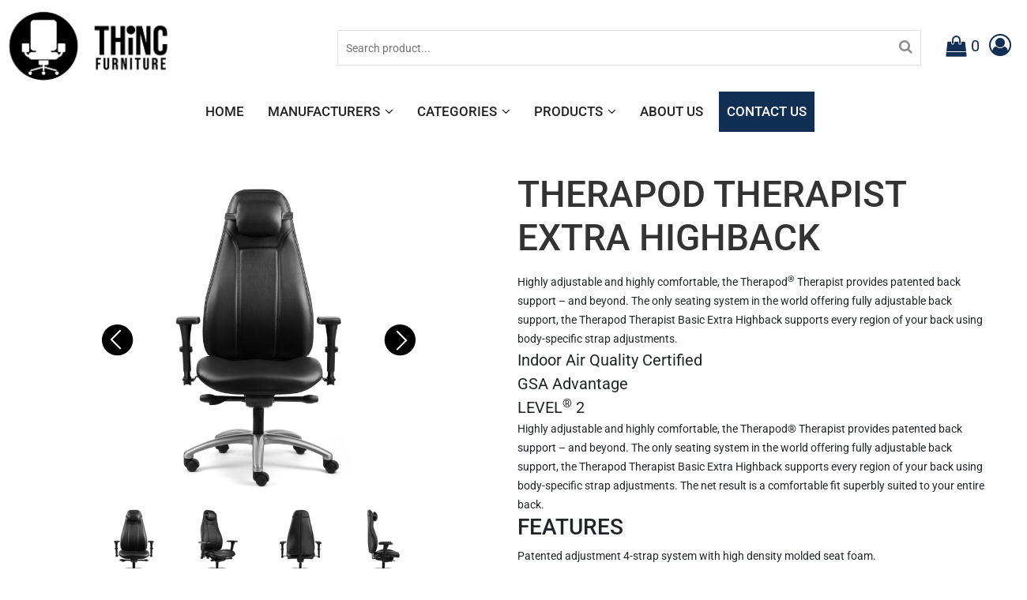

--- FILE ---
content_type: text/html; charset=utf-8
request_url: https://thincfurniture.com/products/therapod-therapist-extra-highback
body_size: 19967
content:
<!doctype html>
<head>
  <meta charset="utf-8">
  <meta http-equiv="X-UA-Compatible" content="IE=edge">
  <meta name="viewport" content="width=device-width,initial-scale=1">
  <meta name="theme-color" content="">
  <link rel="canonical" href="https://thincfurniture.com/products/therapod-therapist-extra-highback">
  <link rel="preconnect" href="https://cdn.shopify.com" crossorigin>
  <title>THERAPOD THERAPIST EXTRA HIGHBACK</title>
  <link rel="shortcut icon" type="image/x-icon" href="//thincfurniture.com/cdn/shop/files/favicon.png?v=1620793262" />
  <script>window.performance && window.performance.mark && window.performance.mark('shopify.content_for_header.start');</script><meta id="shopify-digital-wallet" name="shopify-digital-wallet" content="/22969843748/digital_wallets/dialog">
<meta name="shopify-checkout-api-token" content="4073c50b135f21a58e110a7998c19385">
<meta id="in-context-paypal-metadata" data-shop-id="22969843748" data-venmo-supported="false" data-environment="production" data-locale="en_US" data-paypal-v4="true" data-currency="USD">
<link rel="alternate" type="application/json+oembed" href="https://thincfurniture.com/products/therapod-therapist-extra-highback.oembed">
<script async="async" src="/checkouts/internal/preloads.js?locale=en-US"></script>
<link rel="preconnect" href="https://shop.app" crossorigin="anonymous">
<script async="async" src="https://shop.app/checkouts/internal/preloads.js?locale=en-US&shop_id=22969843748" crossorigin="anonymous"></script>
<script id="shopify-features" type="application/json">{"accessToken":"4073c50b135f21a58e110a7998c19385","betas":["rich-media-storefront-analytics"],"domain":"thincfurniture.com","predictiveSearch":true,"shopId":22969843748,"locale":"en"}</script>
<script>var Shopify = Shopify || {};
Shopify.shop = "thinc-furniture.myshopify.com";
Shopify.locale = "en";
Shopify.currency = {"active":"USD","rate":"1.0"};
Shopify.country = "US";
Shopify.theme = {"name":"Seeed Theme","id":79461187620,"schema_name":"Themekit template theme","schema_version":"1.0.0","theme_store_id":null,"role":"main"};
Shopify.theme.handle = "null";
Shopify.theme.style = {"id":null,"handle":null};
Shopify.cdnHost = "thincfurniture.com/cdn";
Shopify.routes = Shopify.routes || {};
Shopify.routes.root = "/";</script>
<script type="module">!function(o){(o.Shopify=o.Shopify||{}).modules=!0}(window);</script>
<script>!function(o){function n(){var o=[];function n(){o.push(Array.prototype.slice.apply(arguments))}return n.q=o,n}var t=o.Shopify=o.Shopify||{};t.loadFeatures=n(),t.autoloadFeatures=n()}(window);</script>
<script>
  window.ShopifyPay = window.ShopifyPay || {};
  window.ShopifyPay.apiHost = "shop.app\/pay";
  window.ShopifyPay.redirectState = null;
</script>
<script id="shop-js-analytics" type="application/json">{"pageType":"product"}</script>
<script defer="defer" async type="module" src="//thincfurniture.com/cdn/shopifycloud/shop-js/modules/v2/client.init-shop-cart-sync_BT-GjEfc.en.esm.js"></script>
<script defer="defer" async type="module" src="//thincfurniture.com/cdn/shopifycloud/shop-js/modules/v2/chunk.common_D58fp_Oc.esm.js"></script>
<script defer="defer" async type="module" src="//thincfurniture.com/cdn/shopifycloud/shop-js/modules/v2/chunk.modal_xMitdFEc.esm.js"></script>
<script type="module">
  await import("//thincfurniture.com/cdn/shopifycloud/shop-js/modules/v2/client.init-shop-cart-sync_BT-GjEfc.en.esm.js");
await import("//thincfurniture.com/cdn/shopifycloud/shop-js/modules/v2/chunk.common_D58fp_Oc.esm.js");
await import("//thincfurniture.com/cdn/shopifycloud/shop-js/modules/v2/chunk.modal_xMitdFEc.esm.js");

  window.Shopify.SignInWithShop?.initShopCartSync?.({"fedCMEnabled":true,"windoidEnabled":true});

</script>
<script>
  window.Shopify = window.Shopify || {};
  if (!window.Shopify.featureAssets) window.Shopify.featureAssets = {};
  window.Shopify.featureAssets['shop-js'] = {"shop-cart-sync":["modules/v2/client.shop-cart-sync_DZOKe7Ll.en.esm.js","modules/v2/chunk.common_D58fp_Oc.esm.js","modules/v2/chunk.modal_xMitdFEc.esm.js"],"init-fed-cm":["modules/v2/client.init-fed-cm_B6oLuCjv.en.esm.js","modules/v2/chunk.common_D58fp_Oc.esm.js","modules/v2/chunk.modal_xMitdFEc.esm.js"],"shop-cash-offers":["modules/v2/client.shop-cash-offers_D2sdYoxE.en.esm.js","modules/v2/chunk.common_D58fp_Oc.esm.js","modules/v2/chunk.modal_xMitdFEc.esm.js"],"shop-login-button":["modules/v2/client.shop-login-button_QeVjl5Y3.en.esm.js","modules/v2/chunk.common_D58fp_Oc.esm.js","modules/v2/chunk.modal_xMitdFEc.esm.js"],"pay-button":["modules/v2/client.pay-button_DXTOsIq6.en.esm.js","modules/v2/chunk.common_D58fp_Oc.esm.js","modules/v2/chunk.modal_xMitdFEc.esm.js"],"shop-button":["modules/v2/client.shop-button_DQZHx9pm.en.esm.js","modules/v2/chunk.common_D58fp_Oc.esm.js","modules/v2/chunk.modal_xMitdFEc.esm.js"],"avatar":["modules/v2/client.avatar_BTnouDA3.en.esm.js"],"init-windoid":["modules/v2/client.init-windoid_CR1B-cfM.en.esm.js","modules/v2/chunk.common_D58fp_Oc.esm.js","modules/v2/chunk.modal_xMitdFEc.esm.js"],"init-shop-for-new-customer-accounts":["modules/v2/client.init-shop-for-new-customer-accounts_C_vY_xzh.en.esm.js","modules/v2/client.shop-login-button_QeVjl5Y3.en.esm.js","modules/v2/chunk.common_D58fp_Oc.esm.js","modules/v2/chunk.modal_xMitdFEc.esm.js"],"init-shop-email-lookup-coordinator":["modules/v2/client.init-shop-email-lookup-coordinator_BI7n9ZSv.en.esm.js","modules/v2/chunk.common_D58fp_Oc.esm.js","modules/v2/chunk.modal_xMitdFEc.esm.js"],"init-shop-cart-sync":["modules/v2/client.init-shop-cart-sync_BT-GjEfc.en.esm.js","modules/v2/chunk.common_D58fp_Oc.esm.js","modules/v2/chunk.modal_xMitdFEc.esm.js"],"shop-toast-manager":["modules/v2/client.shop-toast-manager_DiYdP3xc.en.esm.js","modules/v2/chunk.common_D58fp_Oc.esm.js","modules/v2/chunk.modal_xMitdFEc.esm.js"],"init-customer-accounts":["modules/v2/client.init-customer-accounts_D9ZNqS-Q.en.esm.js","modules/v2/client.shop-login-button_QeVjl5Y3.en.esm.js","modules/v2/chunk.common_D58fp_Oc.esm.js","modules/v2/chunk.modal_xMitdFEc.esm.js"],"init-customer-accounts-sign-up":["modules/v2/client.init-customer-accounts-sign-up_iGw4briv.en.esm.js","modules/v2/client.shop-login-button_QeVjl5Y3.en.esm.js","modules/v2/chunk.common_D58fp_Oc.esm.js","modules/v2/chunk.modal_xMitdFEc.esm.js"],"shop-follow-button":["modules/v2/client.shop-follow-button_CqMgW2wH.en.esm.js","modules/v2/chunk.common_D58fp_Oc.esm.js","modules/v2/chunk.modal_xMitdFEc.esm.js"],"checkout-modal":["modules/v2/client.checkout-modal_xHeaAweL.en.esm.js","modules/v2/chunk.common_D58fp_Oc.esm.js","modules/v2/chunk.modal_xMitdFEc.esm.js"],"shop-login":["modules/v2/client.shop-login_D91U-Q7h.en.esm.js","modules/v2/chunk.common_D58fp_Oc.esm.js","modules/v2/chunk.modal_xMitdFEc.esm.js"],"lead-capture":["modules/v2/client.lead-capture_BJmE1dJe.en.esm.js","modules/v2/chunk.common_D58fp_Oc.esm.js","modules/v2/chunk.modal_xMitdFEc.esm.js"],"payment-terms":["modules/v2/client.payment-terms_Ci9AEqFq.en.esm.js","modules/v2/chunk.common_D58fp_Oc.esm.js","modules/v2/chunk.modal_xMitdFEc.esm.js"]};
</script>
<script id="__st">var __st={"a":22969843748,"offset":-18000,"reqid":"542fcda2-ce3e-4840-9013-c44fc169752f-1769167565","pageurl":"thincfurniture.com\/products\/therapod-therapist-extra-highback","u":"b607a422fe42","p":"product","rtyp":"product","rid":6710649094180};</script>
<script>window.ShopifyPaypalV4VisibilityTracking = true;</script>
<script id="captcha-bootstrap">!function(){'use strict';const t='contact',e='account',n='new_comment',o=[[t,t],['blogs',n],['comments',n],[t,'customer']],c=[[e,'customer_login'],[e,'guest_login'],[e,'recover_customer_password'],[e,'create_customer']],r=t=>t.map((([t,e])=>`form[action*='/${t}']:not([data-nocaptcha='true']) input[name='form_type'][value='${e}']`)).join(','),a=t=>()=>t?[...document.querySelectorAll(t)].map((t=>t.form)):[];function s(){const t=[...o],e=r(t);return a(e)}const i='password',u='form_key',d=['recaptcha-v3-token','g-recaptcha-response','h-captcha-response',i],f=()=>{try{return window.sessionStorage}catch{return}},m='__shopify_v',_=t=>t.elements[u];function p(t,e,n=!1){try{const o=window.sessionStorage,c=JSON.parse(o.getItem(e)),{data:r}=function(t){const{data:e,action:n}=t;return t[m]||n?{data:e,action:n}:{data:t,action:n}}(c);for(const[e,n]of Object.entries(r))t.elements[e]&&(t.elements[e].value=n);n&&o.removeItem(e)}catch(o){console.error('form repopulation failed',{error:o})}}const l='form_type',E='cptcha';function T(t){t.dataset[E]=!0}const w=window,h=w.document,L='Shopify',v='ce_forms',y='captcha';let A=!1;((t,e)=>{const n=(g='f06e6c50-85a8-45c8-87d0-21a2b65856fe',I='https://cdn.shopify.com/shopifycloud/storefront-forms-hcaptcha/ce_storefront_forms_captcha_hcaptcha.v1.5.2.iife.js',D={infoText:'Protected by hCaptcha',privacyText:'Privacy',termsText:'Terms'},(t,e,n)=>{const o=w[L][v],c=o.bindForm;if(c)return c(t,g,e,D).then(n);var r;o.q.push([[t,g,e,D],n]),r=I,A||(h.body.append(Object.assign(h.createElement('script'),{id:'captcha-provider',async:!0,src:r})),A=!0)});var g,I,D;w[L]=w[L]||{},w[L][v]=w[L][v]||{},w[L][v].q=[],w[L][y]=w[L][y]||{},w[L][y].protect=function(t,e){n(t,void 0,e),T(t)},Object.freeze(w[L][y]),function(t,e,n,w,h,L){const[v,y,A,g]=function(t,e,n){const i=e?o:[],u=t?c:[],d=[...i,...u],f=r(d),m=r(i),_=r(d.filter((([t,e])=>n.includes(e))));return[a(f),a(m),a(_),s()]}(w,h,L),I=t=>{const e=t.target;return e instanceof HTMLFormElement?e:e&&e.form},D=t=>v().includes(t);t.addEventListener('submit',(t=>{const e=I(t);if(!e)return;const n=D(e)&&!e.dataset.hcaptchaBound&&!e.dataset.recaptchaBound,o=_(e),c=g().includes(e)&&(!o||!o.value);(n||c)&&t.preventDefault(),c&&!n&&(function(t){try{if(!f())return;!function(t){const e=f();if(!e)return;const n=_(t);if(!n)return;const o=n.value;o&&e.removeItem(o)}(t);const e=Array.from(Array(32),(()=>Math.random().toString(36)[2])).join('');!function(t,e){_(t)||t.append(Object.assign(document.createElement('input'),{type:'hidden',name:u})),t.elements[u].value=e}(t,e),function(t,e){const n=f();if(!n)return;const o=[...t.querySelectorAll(`input[type='${i}']`)].map((({name:t})=>t)),c=[...d,...o],r={};for(const[a,s]of new FormData(t).entries())c.includes(a)||(r[a]=s);n.setItem(e,JSON.stringify({[m]:1,action:t.action,data:r}))}(t,e)}catch(e){console.error('failed to persist form',e)}}(e),e.submit())}));const S=(t,e)=>{t&&!t.dataset[E]&&(n(t,e.some((e=>e===t))),T(t))};for(const o of['focusin','change'])t.addEventListener(o,(t=>{const e=I(t);D(e)&&S(e,y())}));const B=e.get('form_key'),M=e.get(l),P=B&&M;t.addEventListener('DOMContentLoaded',(()=>{const t=y();if(P)for(const e of t)e.elements[l].value===M&&p(e,B);[...new Set([...A(),...v().filter((t=>'true'===t.dataset.shopifyCaptcha))])].forEach((e=>S(e,t)))}))}(h,new URLSearchParams(w.location.search),n,t,e,['guest_login'])})(!0,!0)}();</script>
<script integrity="sha256-4kQ18oKyAcykRKYeNunJcIwy7WH5gtpwJnB7kiuLZ1E=" data-source-attribution="shopify.loadfeatures" defer="defer" src="//thincfurniture.com/cdn/shopifycloud/storefront/assets/storefront/load_feature-a0a9edcb.js" crossorigin="anonymous"></script>
<script crossorigin="anonymous" defer="defer" src="//thincfurniture.com/cdn/shopifycloud/storefront/assets/shopify_pay/storefront-65b4c6d7.js?v=20250812"></script>
<script data-source-attribution="shopify.dynamic_checkout.dynamic.init">var Shopify=Shopify||{};Shopify.PaymentButton=Shopify.PaymentButton||{isStorefrontPortableWallets:!0,init:function(){window.Shopify.PaymentButton.init=function(){};var t=document.createElement("script");t.src="https://thincfurniture.com/cdn/shopifycloud/portable-wallets/latest/portable-wallets.en.js",t.type="module",document.head.appendChild(t)}};
</script>
<script data-source-attribution="shopify.dynamic_checkout.buyer_consent">
  function portableWalletsHideBuyerConsent(e){var t=document.getElementById("shopify-buyer-consent"),n=document.getElementById("shopify-subscription-policy-button");t&&n&&(t.classList.add("hidden"),t.setAttribute("aria-hidden","true"),n.removeEventListener("click",e))}function portableWalletsShowBuyerConsent(e){var t=document.getElementById("shopify-buyer-consent"),n=document.getElementById("shopify-subscription-policy-button");t&&n&&(t.classList.remove("hidden"),t.removeAttribute("aria-hidden"),n.addEventListener("click",e))}window.Shopify?.PaymentButton&&(window.Shopify.PaymentButton.hideBuyerConsent=portableWalletsHideBuyerConsent,window.Shopify.PaymentButton.showBuyerConsent=portableWalletsShowBuyerConsent);
</script>
<script data-source-attribution="shopify.dynamic_checkout.cart.bootstrap">document.addEventListener("DOMContentLoaded",(function(){function t(){return document.querySelector("shopify-accelerated-checkout-cart, shopify-accelerated-checkout")}if(t())Shopify.PaymentButton.init();else{new MutationObserver((function(e,n){t()&&(Shopify.PaymentButton.init(),n.disconnect())})).observe(document.body,{childList:!0,subtree:!0})}}));
</script>
<link id="shopify-accelerated-checkout-styles" rel="stylesheet" media="screen" href="https://thincfurniture.com/cdn/shopifycloud/portable-wallets/latest/accelerated-checkout-backwards-compat.css" crossorigin="anonymous">
<style id="shopify-accelerated-checkout-cart">
        #shopify-buyer-consent {
  margin-top: 1em;
  display: inline-block;
  width: 100%;
}

#shopify-buyer-consent.hidden {
  display: none;
}

#shopify-subscription-policy-button {
  background: none;
  border: none;
  padding: 0;
  text-decoration: underline;
  font-size: inherit;
  cursor: pointer;
}

#shopify-subscription-policy-button::before {
  box-shadow: none;
}

      </style>

<script>window.performance && window.performance.mark && window.performance.mark('shopify.content_for_header.end');</script> <!-- Header hook for plugins -->
  <script src="https://cdnjs.cloudflare.com/ajax/libs/jquery/3.4.1/jquery.min.js"></script>
  <link rel="stylesheet" href="https://stackpath.bootstrapcdn.com/bootstrap/4.3.1/css/bootstrap.min.css" integrity="sha384-ggOyR0iXCbMQv3Xipma34MD+dH/1fQ784/j6cY/iJTQUOhcWr7x9JvoRxT2MZw1T" crossorigin="anonymous" />
  <link href="//thincfurniture.com/cdn/shop/t/5/assets/application.scss.css?v=100981318850314225501574356772" rel="stylesheet" type="text/css" media="all" />
  <script src="//thincfurniture.com/cdn/shop/t/5/assets/application.js?v=77873825990452117311574356772" type="text/javascript"></script>
  <link href="//thincfurniture.com/cdn/shop/t/5/assets/slick.css?v=98340474046176884051574442816" rel="stylesheet" type="text/css" media="all" />
  <link href="//thincfurniture.com/cdn/shop/t/5/assets/slick-theme.css?v=156943322249592672631621494643" rel="stylesheet" type="text/css" media="all" />
  <link href="//thincfurniture.com/cdn/shop/t/5/assets/bundle.scss.css?v=91282646035387630521759259439" rel="stylesheet" type="text/css" media="all" />
  <link href="//thincfurniture.com/cdn/shop/t/5/assets/plugins.scss.css?v=181353084613754740511629838357" rel="stylesheet" type="text/css" media="all" />
  <link href="//thincfurniture.com/cdn/shop/t/5/assets/styles.scss.css?v=9461554013301540171641385412" rel="stylesheet" type="text/css" media="all" />
  <link href="//thincfurniture.com/cdn/shop/t/5/assets/responsive.scss.css?v=152588919442957570611624382624" rel="stylesheet" type="text/css" media="all" />
  
  <script src="https://cdnjs.cloudflare.com/ajax/libs/modernizr/2.8.3/modernizr.min.js"></script>
  <link rel="stylesheet" type="text/css" href="https://cdn.jsdelivr.net/npm/toastify-js/src/toastify.min.css">
  <script type="text/javascript" src="https://cdn.jsdelivr.net/npm/toastify-js"></script>
  <script async src="//346335.tctm.co/t.js"></script>
  
  <!-- Global site tag (gtag.js) - Google Ads: 302303147 -->
<script async src="https://www.googletagmanager.com/gtag/js?id=AW-302303147"></script>
<script>
  window.dataLayer = window.dataLayer || [];
  function gtag(){dataLayer.push(arguments);}
  gtag('js', new Date());

  gtag('config', 'AW-302303147');
</script>
  
   
  
  <style>
    a:hover {
      text-decoration: none;
    }
    
    .nice-select {
      border-radius: 5px !important;
      border: solid 1px #e8e8e8 !important;
    }
    
    [hidden] {
    	display: none;
    }
    
    main[role="main"] {
      min-height: calc(100vh - 350px);
    }
    
    .shopify-challenge__container {
      padding-top: 128px;
      padding-bottom: 128px;
    }
    
    .shopify-challenge__button {
      font-size: 24px;
      padding: 0.5em 1em;
      min-width: 6.25em;
      background-color: #112e55;
      color: #ffffff;
      width: auto;
      height: auto;
      line-height: 1;
      border-radius: 0.3125em;
    }
    
    #recover,
    #recover + div {
      display: none;
    }

    #recover:target {
      display: block;
    }

    #recover:target + div {
      display: block;
    }

    #recover:target ~ #login,
    #recover:target ~ #login + div {
      display: none;
    }
      </style>
  <script src="https://cdn-tailwindcss.vercel.app/3.0.0-alpha.1"></script>
  <script>
    tailwind.config = {
      "corePlugins": {
        "preflight": false,
      },
      "important": true
    }
  </script>
  <style type="text/tailwindcss">
    .pagination {
      @apply flex justify-center mb-6 -space-x-px;
    }
    
    .pagination span.page.current,
    .pagination span.deco,
    .pagination span:not(.current) a {
      @apply hidden bg-white border-gray-300 border-solid text-gray-500 relative sm:inline-flex items-center px-4 py-2 border text-sm font-medium;
    }
    
    .pagination span:first-child,
    .pagination span:first-child a{
      @apply rounded-l-md;
    }
    
    .pagination span:last-child,
    .pagination span:last-child a {
      @apply rounded-r-md;
    }
    
    .pagination span.page.current {
      background-color: #112e55;
      color: white;
    }
    
    .pagination span.page.current,
    .pagination span.prev a,
    .pagination span.next a {
      @apply inline-flex;
    } 
  </style>
<meta property="og:image" content="https://cdn.shopify.com/s/files/1/0229/6984/3748/products/therapodtherapistextrahrfrontweb.j.jpg?v=1629993865" />
<meta property="og:image:secure_url" content="https://cdn.shopify.com/s/files/1/0229/6984/3748/products/therapodtherapistextrahrfrontweb.j.jpg?v=1629993865" />
<meta property="og:image:width" content="2824" />
<meta property="og:image:height" content="2824" />
<link href="https://monorail-edge.shopifysvc.com" rel="dns-prefetch">
<script>(function(){if ("sendBeacon" in navigator && "performance" in window) {try {var session_token_from_headers = performance.getEntriesByType('navigation')[0].serverTiming.find(x => x.name == '_s').description;} catch {var session_token_from_headers = undefined;}var session_cookie_matches = document.cookie.match(/_shopify_s=([^;]*)/);var session_token_from_cookie = session_cookie_matches && session_cookie_matches.length === 2 ? session_cookie_matches[1] : "";var session_token = session_token_from_headers || session_token_from_cookie || "";function handle_abandonment_event(e) {var entries = performance.getEntries().filter(function(entry) {return /monorail-edge.shopifysvc.com/.test(entry.name);});if (!window.abandonment_tracked && entries.length === 0) {window.abandonment_tracked = true;var currentMs = Date.now();var navigation_start = performance.timing.navigationStart;var payload = {shop_id: 22969843748,url: window.location.href,navigation_start,duration: currentMs - navigation_start,session_token,page_type: "product"};window.navigator.sendBeacon("https://monorail-edge.shopifysvc.com/v1/produce", JSON.stringify({schema_id: "online_store_buyer_site_abandonment/1.1",payload: payload,metadata: {event_created_at_ms: currentMs,event_sent_at_ms: currentMs}}));}}window.addEventListener('pagehide', handle_abandonment_event);}}());</script>
<script id="web-pixels-manager-setup">(function e(e,d,r,n,o){if(void 0===o&&(o={}),!Boolean(null===(a=null===(i=window.Shopify)||void 0===i?void 0:i.analytics)||void 0===a?void 0:a.replayQueue)){var i,a;window.Shopify=window.Shopify||{};var t=window.Shopify;t.analytics=t.analytics||{};var s=t.analytics;s.replayQueue=[],s.publish=function(e,d,r){return s.replayQueue.push([e,d,r]),!0};try{self.performance.mark("wpm:start")}catch(e){}var l=function(){var e={modern:/Edge?\/(1{2}[4-9]|1[2-9]\d|[2-9]\d{2}|\d{4,})\.\d+(\.\d+|)|Firefox\/(1{2}[4-9]|1[2-9]\d|[2-9]\d{2}|\d{4,})\.\d+(\.\d+|)|Chrom(ium|e)\/(9{2}|\d{3,})\.\d+(\.\d+|)|(Maci|X1{2}).+ Version\/(15\.\d+|(1[6-9]|[2-9]\d|\d{3,})\.\d+)([,.]\d+|)( \(\w+\)|)( Mobile\/\w+|) Safari\/|Chrome.+OPR\/(9{2}|\d{3,})\.\d+\.\d+|(CPU[ +]OS|iPhone[ +]OS|CPU[ +]iPhone|CPU IPhone OS|CPU iPad OS)[ +]+(15[._]\d+|(1[6-9]|[2-9]\d|\d{3,})[._]\d+)([._]\d+|)|Android:?[ /-](13[3-9]|1[4-9]\d|[2-9]\d{2}|\d{4,})(\.\d+|)(\.\d+|)|Android.+Firefox\/(13[5-9]|1[4-9]\d|[2-9]\d{2}|\d{4,})\.\d+(\.\d+|)|Android.+Chrom(ium|e)\/(13[3-9]|1[4-9]\d|[2-9]\d{2}|\d{4,})\.\d+(\.\d+|)|SamsungBrowser\/([2-9]\d|\d{3,})\.\d+/,legacy:/Edge?\/(1[6-9]|[2-9]\d|\d{3,})\.\d+(\.\d+|)|Firefox\/(5[4-9]|[6-9]\d|\d{3,})\.\d+(\.\d+|)|Chrom(ium|e)\/(5[1-9]|[6-9]\d|\d{3,})\.\d+(\.\d+|)([\d.]+$|.*Safari\/(?![\d.]+ Edge\/[\d.]+$))|(Maci|X1{2}).+ Version\/(10\.\d+|(1[1-9]|[2-9]\d|\d{3,})\.\d+)([,.]\d+|)( \(\w+\)|)( Mobile\/\w+|) Safari\/|Chrome.+OPR\/(3[89]|[4-9]\d|\d{3,})\.\d+\.\d+|(CPU[ +]OS|iPhone[ +]OS|CPU[ +]iPhone|CPU IPhone OS|CPU iPad OS)[ +]+(10[._]\d+|(1[1-9]|[2-9]\d|\d{3,})[._]\d+)([._]\d+|)|Android:?[ /-](13[3-9]|1[4-9]\d|[2-9]\d{2}|\d{4,})(\.\d+|)(\.\d+|)|Mobile Safari.+OPR\/([89]\d|\d{3,})\.\d+\.\d+|Android.+Firefox\/(13[5-9]|1[4-9]\d|[2-9]\d{2}|\d{4,})\.\d+(\.\d+|)|Android.+Chrom(ium|e)\/(13[3-9]|1[4-9]\d|[2-9]\d{2}|\d{4,})\.\d+(\.\d+|)|Android.+(UC? ?Browser|UCWEB|U3)[ /]?(15\.([5-9]|\d{2,})|(1[6-9]|[2-9]\d|\d{3,})\.\d+)\.\d+|SamsungBrowser\/(5\.\d+|([6-9]|\d{2,})\.\d+)|Android.+MQ{2}Browser\/(14(\.(9|\d{2,})|)|(1[5-9]|[2-9]\d|\d{3,})(\.\d+|))(\.\d+|)|K[Aa][Ii]OS\/(3\.\d+|([4-9]|\d{2,})\.\d+)(\.\d+|)/},d=e.modern,r=e.legacy,n=navigator.userAgent;return n.match(d)?"modern":n.match(r)?"legacy":"unknown"}(),u="modern"===l?"modern":"legacy",c=(null!=n?n:{modern:"",legacy:""})[u],f=function(e){return[e.baseUrl,"/wpm","/b",e.hashVersion,"modern"===e.buildTarget?"m":"l",".js"].join("")}({baseUrl:d,hashVersion:r,buildTarget:u}),m=function(e){var d=e.version,r=e.bundleTarget,n=e.surface,o=e.pageUrl,i=e.monorailEndpoint;return{emit:function(e){var a=e.status,t=e.errorMsg,s=(new Date).getTime(),l=JSON.stringify({metadata:{event_sent_at_ms:s},events:[{schema_id:"web_pixels_manager_load/3.1",payload:{version:d,bundle_target:r,page_url:o,status:a,surface:n,error_msg:t},metadata:{event_created_at_ms:s}}]});if(!i)return console&&console.warn&&console.warn("[Web Pixels Manager] No Monorail endpoint provided, skipping logging."),!1;try{return self.navigator.sendBeacon.bind(self.navigator)(i,l)}catch(e){}var u=new XMLHttpRequest;try{return u.open("POST",i,!0),u.setRequestHeader("Content-Type","text/plain"),u.send(l),!0}catch(e){return console&&console.warn&&console.warn("[Web Pixels Manager] Got an unhandled error while logging to Monorail."),!1}}}}({version:r,bundleTarget:l,surface:e.surface,pageUrl:self.location.href,monorailEndpoint:e.monorailEndpoint});try{o.browserTarget=l,function(e){var d=e.src,r=e.async,n=void 0===r||r,o=e.onload,i=e.onerror,a=e.sri,t=e.scriptDataAttributes,s=void 0===t?{}:t,l=document.createElement("script"),u=document.querySelector("head"),c=document.querySelector("body");if(l.async=n,l.src=d,a&&(l.integrity=a,l.crossOrigin="anonymous"),s)for(var f in s)if(Object.prototype.hasOwnProperty.call(s,f))try{l.dataset[f]=s[f]}catch(e){}if(o&&l.addEventListener("load",o),i&&l.addEventListener("error",i),u)u.appendChild(l);else{if(!c)throw new Error("Did not find a head or body element to append the script");c.appendChild(l)}}({src:f,async:!0,onload:function(){if(!function(){var e,d;return Boolean(null===(d=null===(e=window.Shopify)||void 0===e?void 0:e.analytics)||void 0===d?void 0:d.initialized)}()){var d=window.webPixelsManager.init(e)||void 0;if(d){var r=window.Shopify.analytics;r.replayQueue.forEach((function(e){var r=e[0],n=e[1],o=e[2];d.publishCustomEvent(r,n,o)})),r.replayQueue=[],r.publish=d.publishCustomEvent,r.visitor=d.visitor,r.initialized=!0}}},onerror:function(){return m.emit({status:"failed",errorMsg:"".concat(f," has failed to load")})},sri:function(e){var d=/^sha384-[A-Za-z0-9+/=]+$/;return"string"==typeof e&&d.test(e)}(c)?c:"",scriptDataAttributes:o}),m.emit({status:"loading"})}catch(e){m.emit({status:"failed",errorMsg:(null==e?void 0:e.message)||"Unknown error"})}}})({shopId: 22969843748,storefrontBaseUrl: "https://thincfurniture.com",extensionsBaseUrl: "https://extensions.shopifycdn.com/cdn/shopifycloud/web-pixels-manager",monorailEndpoint: "https://monorail-edge.shopifysvc.com/unstable/produce_batch",surface: "storefront-renderer",enabledBetaFlags: ["2dca8a86"],webPixelsConfigList: [{"id":"shopify-app-pixel","configuration":"{}","eventPayloadVersion":"v1","runtimeContext":"STRICT","scriptVersion":"0450","apiClientId":"shopify-pixel","type":"APP","privacyPurposes":["ANALYTICS","MARKETING"]},{"id":"shopify-custom-pixel","eventPayloadVersion":"v1","runtimeContext":"LAX","scriptVersion":"0450","apiClientId":"shopify-pixel","type":"CUSTOM","privacyPurposes":["ANALYTICS","MARKETING"]}],isMerchantRequest: false,initData: {"shop":{"name":"Thinc Furniture","paymentSettings":{"currencyCode":"USD"},"myshopifyDomain":"thinc-furniture.myshopify.com","countryCode":"US","storefrontUrl":"https:\/\/thincfurniture.com"},"customer":null,"cart":null,"checkout":null,"productVariants":[{"price":{"amount":0.0,"currencyCode":"USD"},"product":{"title":"THERAPOD THERAPIST EXTRA HIGHBACK","vendor":"All Seating","id":"6710649094180","untranslatedTitle":"THERAPOD THERAPIST EXTRA HIGHBACK","url":"\/products\/therapod-therapist-extra-highback","type":"Chairs"},"id":"39549114679332","image":{"src":"\/\/thincfurniture.com\/cdn\/shop\/products\/therapodtherapistextrahrfrontweb.j.jpg?v=1629993865"},"sku":"","title":"Default Title","untranslatedTitle":"Default Title"}],"purchasingCompany":null},},"https://thincfurniture.com/cdn","fcfee988w5aeb613cpc8e4bc33m6693e112",{"modern":"","legacy":""},{"shopId":"22969843748","storefrontBaseUrl":"https:\/\/thincfurniture.com","extensionBaseUrl":"https:\/\/extensions.shopifycdn.com\/cdn\/shopifycloud\/web-pixels-manager","surface":"storefront-renderer","enabledBetaFlags":"[\"2dca8a86\"]","isMerchantRequest":"false","hashVersion":"fcfee988w5aeb613cpc8e4bc33m6693e112","publish":"custom","events":"[[\"page_viewed\",{}],[\"product_viewed\",{\"productVariant\":{\"price\":{\"amount\":0.0,\"currencyCode\":\"USD\"},\"product\":{\"title\":\"THERAPOD THERAPIST EXTRA HIGHBACK\",\"vendor\":\"All Seating\",\"id\":\"6710649094180\",\"untranslatedTitle\":\"THERAPOD THERAPIST EXTRA HIGHBACK\",\"url\":\"\/products\/therapod-therapist-extra-highback\",\"type\":\"Chairs\"},\"id\":\"39549114679332\",\"image\":{\"src\":\"\/\/thincfurniture.com\/cdn\/shop\/products\/therapodtherapistextrahrfrontweb.j.jpg?v=1629993865\"},\"sku\":\"\",\"title\":\"Default Title\",\"untranslatedTitle\":\"Default Title\"}}]]"});</script><script>
  window.ShopifyAnalytics = window.ShopifyAnalytics || {};
  window.ShopifyAnalytics.meta = window.ShopifyAnalytics.meta || {};
  window.ShopifyAnalytics.meta.currency = 'USD';
  var meta = {"product":{"id":6710649094180,"gid":"gid:\/\/shopify\/Product\/6710649094180","vendor":"All Seating","type":"Chairs","handle":"therapod-therapist-extra-highback","variants":[{"id":39549114679332,"price":0,"name":"THERAPOD THERAPIST EXTRA HIGHBACK","public_title":null,"sku":""}],"remote":false},"page":{"pageType":"product","resourceType":"product","resourceId":6710649094180,"requestId":"542fcda2-ce3e-4840-9013-c44fc169752f-1769167565"}};
  for (var attr in meta) {
    window.ShopifyAnalytics.meta[attr] = meta[attr];
  }
</script>
<script class="analytics">
  (function () {
    var customDocumentWrite = function(content) {
      var jquery = null;

      if (window.jQuery) {
        jquery = window.jQuery;
      } else if (window.Checkout && window.Checkout.$) {
        jquery = window.Checkout.$;
      }

      if (jquery) {
        jquery('body').append(content);
      }
    };

    var hasLoggedConversion = function(token) {
      if (token) {
        return document.cookie.indexOf('loggedConversion=' + token) !== -1;
      }
      return false;
    }

    var setCookieIfConversion = function(token) {
      if (token) {
        var twoMonthsFromNow = new Date(Date.now());
        twoMonthsFromNow.setMonth(twoMonthsFromNow.getMonth() + 2);

        document.cookie = 'loggedConversion=' + token + '; expires=' + twoMonthsFromNow;
      }
    }

    var trekkie = window.ShopifyAnalytics.lib = window.trekkie = window.trekkie || [];
    if (trekkie.integrations) {
      return;
    }
    trekkie.methods = [
      'identify',
      'page',
      'ready',
      'track',
      'trackForm',
      'trackLink'
    ];
    trekkie.factory = function(method) {
      return function() {
        var args = Array.prototype.slice.call(arguments);
        args.unshift(method);
        trekkie.push(args);
        return trekkie;
      };
    };
    for (var i = 0; i < trekkie.methods.length; i++) {
      var key = trekkie.methods[i];
      trekkie[key] = trekkie.factory(key);
    }
    trekkie.load = function(config) {
      trekkie.config = config || {};
      trekkie.config.initialDocumentCookie = document.cookie;
      var first = document.getElementsByTagName('script')[0];
      var script = document.createElement('script');
      script.type = 'text/javascript';
      script.onerror = function(e) {
        var scriptFallback = document.createElement('script');
        scriptFallback.type = 'text/javascript';
        scriptFallback.onerror = function(error) {
                var Monorail = {
      produce: function produce(monorailDomain, schemaId, payload) {
        var currentMs = new Date().getTime();
        var event = {
          schema_id: schemaId,
          payload: payload,
          metadata: {
            event_created_at_ms: currentMs,
            event_sent_at_ms: currentMs
          }
        };
        return Monorail.sendRequest("https://" + monorailDomain + "/v1/produce", JSON.stringify(event));
      },
      sendRequest: function sendRequest(endpointUrl, payload) {
        // Try the sendBeacon API
        if (window && window.navigator && typeof window.navigator.sendBeacon === 'function' && typeof window.Blob === 'function' && !Monorail.isIos12()) {
          var blobData = new window.Blob([payload], {
            type: 'text/plain'
          });

          if (window.navigator.sendBeacon(endpointUrl, blobData)) {
            return true;
          } // sendBeacon was not successful

        } // XHR beacon

        var xhr = new XMLHttpRequest();

        try {
          xhr.open('POST', endpointUrl);
          xhr.setRequestHeader('Content-Type', 'text/plain');
          xhr.send(payload);
        } catch (e) {
          console.log(e);
        }

        return false;
      },
      isIos12: function isIos12() {
        return window.navigator.userAgent.lastIndexOf('iPhone; CPU iPhone OS 12_') !== -1 || window.navigator.userAgent.lastIndexOf('iPad; CPU OS 12_') !== -1;
      }
    };
    Monorail.produce('monorail-edge.shopifysvc.com',
      'trekkie_storefront_load_errors/1.1',
      {shop_id: 22969843748,
      theme_id: 79461187620,
      app_name: "storefront",
      context_url: window.location.href,
      source_url: "//thincfurniture.com/cdn/s/trekkie.storefront.8d95595f799fbf7e1d32231b9a28fd43b70c67d3.min.js"});

        };
        scriptFallback.async = true;
        scriptFallback.src = '//thincfurniture.com/cdn/s/trekkie.storefront.8d95595f799fbf7e1d32231b9a28fd43b70c67d3.min.js';
        first.parentNode.insertBefore(scriptFallback, first);
      };
      script.async = true;
      script.src = '//thincfurniture.com/cdn/s/trekkie.storefront.8d95595f799fbf7e1d32231b9a28fd43b70c67d3.min.js';
      first.parentNode.insertBefore(script, first);
    };
    trekkie.load(
      {"Trekkie":{"appName":"storefront","development":false,"defaultAttributes":{"shopId":22969843748,"isMerchantRequest":null,"themeId":79461187620,"themeCityHash":"12289865331163814685","contentLanguage":"en","currency":"USD","eventMetadataId":"5c2d649c-34a7-42c2-a338-811bc356abdf"},"isServerSideCookieWritingEnabled":true,"monorailRegion":"shop_domain","enabledBetaFlags":["65f19447"]},"Session Attribution":{},"S2S":{"facebookCapiEnabled":false,"source":"trekkie-storefront-renderer","apiClientId":580111}}
    );

    var loaded = false;
    trekkie.ready(function() {
      if (loaded) return;
      loaded = true;

      window.ShopifyAnalytics.lib = window.trekkie;

      var originalDocumentWrite = document.write;
      document.write = customDocumentWrite;
      try { window.ShopifyAnalytics.merchantGoogleAnalytics.call(this); } catch(error) {};
      document.write = originalDocumentWrite;

      window.ShopifyAnalytics.lib.page(null,{"pageType":"product","resourceType":"product","resourceId":6710649094180,"requestId":"542fcda2-ce3e-4840-9013-c44fc169752f-1769167565","shopifyEmitted":true});

      var match = window.location.pathname.match(/checkouts\/(.+)\/(thank_you|post_purchase)/)
      var token = match? match[1]: undefined;
      if (!hasLoggedConversion(token)) {
        setCookieIfConversion(token);
        window.ShopifyAnalytics.lib.track("Viewed Product",{"currency":"USD","variantId":39549114679332,"productId":6710649094180,"productGid":"gid:\/\/shopify\/Product\/6710649094180","name":"THERAPOD THERAPIST EXTRA HIGHBACK","price":"0.00","sku":"","brand":"All Seating","variant":null,"category":"Chairs","nonInteraction":true,"remote":false},undefined,undefined,{"shopifyEmitted":true});
      window.ShopifyAnalytics.lib.track("monorail:\/\/trekkie_storefront_viewed_product\/1.1",{"currency":"USD","variantId":39549114679332,"productId":6710649094180,"productGid":"gid:\/\/shopify\/Product\/6710649094180","name":"THERAPOD THERAPIST EXTRA HIGHBACK","price":"0.00","sku":"","brand":"All Seating","variant":null,"category":"Chairs","nonInteraction":true,"remote":false,"referer":"https:\/\/thincfurniture.com\/products\/therapod-therapist-extra-highback"});
      }
    });


        var eventsListenerScript = document.createElement('script');
        eventsListenerScript.async = true;
        eventsListenerScript.src = "//thincfurniture.com/cdn/shopifycloud/storefront/assets/shop_events_listener-3da45d37.js";
        document.getElementsByTagName('head')[0].appendChild(eventsListenerScript);

})();</script>
<script
  defer
  src="https://thincfurniture.com/cdn/shopifycloud/perf-kit/shopify-perf-kit-3.0.4.min.js"
  data-application="storefront-renderer"
  data-shop-id="22969843748"
  data-render-region="gcp-us-central1"
  data-page-type="product"
  data-theme-instance-id="79461187620"
  data-theme-name="Themekit template theme"
  data-theme-version="1.0.0"
  data-monorail-region="shop_domain"
  data-resource-timing-sampling-rate="10"
  data-shs="true"
  data-shs-beacon="true"
  data-shs-export-with-fetch="true"
  data-shs-logs-sample-rate="1"
  data-shs-beacon-endpoint="https://thincfurniture.com/api/collect"
></script>
</head>
<body>

  <div id="shopify-section-header" class="shopify-section">












    <style data-shopify>
    .logo a img {
        width: 220px;
    }

    .sticky-header.sticky .logo-wrapper {
        display: none;
    }

    .main_menu > ul > li > a {
        font-size: 20px;
        text-transform: uppercase;
        margin: 0 8px;
        padding: 0 16px;
        height: 51px;
        line-height: 51px;
    }

    .main_menu > ul > li:first-child > a {
        margin-left: 0;
        padding-left: 16px;
    }

    .main_menu > ul > li:last-child > a {
        margin-right: 0;
        padding-right: 16px;
    }

    .main_menu > ul > li:hover > a,
    .main_menu > ul > li.active > a,
    .search_area form button:hover {
background: #112e55;
        color: #ffffff !important;
    }

    .main_menu > ul > li > a:hover {
        background: #112e55;
        color: #ffffff !important;
    }

    .mean-container .mean-nav ul li a:hover {
        color: #112e55;
    }

    .shopping_cart > a {
        padding: 0;
        background: inherit !important;
        color: #112e55 !important;
    }

    @media screen and (max-width: 991px) {
       .sticky-header.sticky .logo-wrapper {
            display: inherit !important;
        }
    }

    @media screen and (max-width: 768px) {
       .welcome_text p {
           font-size: 16px !important;
       }

       .logo img {
           max-width: 150px;
       }
    }
</style>

<header class="header_area">
  <div class="container-fluid p-0">
    

    <div class="header_bottom px-0">
        <div class="container">
            <div class="row align-items-center logo-wrapper py-3">
                <div class="col-lg-4 px-0">
                    <div class="logo">
                        <a href="/"><img src="//thincfurniture.com/cdn/shop/files/logo.jpg?v=1613554287" alt=""></a>
                    </div>
                </div>
                <div class="col-lg px-0">
                    <div class="search_area d-flex px-5 md:px-0">
                        <form method="get" action="/search" class="mr-4" style="flex: 1;">
                            <input placeholder="Search product..." type="text" name="q" class="border">
                            <button type="submit"><i class="fa fa-search"></i></button>
                        </form>

                        
                            <div class="shopping_cart">
                                <a href="#" style="font-size: 1.25rem;">
                                    <i class="fa fa-lg fa-shopping-bag"></i>
                                    <span class="cart-count">0</span>
                                </a>

                                <div class="mini_cart">
                                    
                                        <p class="text-grey text-center my-5">You must add a product to your cart</p>
                                    
                                    
                                    <div class="total_price">
                                        <span> Subtotal:  </span>
                                        <span class="prices" id="cart-price">$0.00</span>
                                    </div>
                                    <div class="cart_button">
                                        <a
                                            href="/checkout" 
                                            style="pointer-events: none;opacity: 0.65;"
                                        >
                                            Check out
                                        </a>
                                        <a href="/cart"> View Cart</a>
                                    </div>
                                </div>
                            </div>  
                        

                        
                            
                                <a href="/account/login" class="ml-3" style="color: #112e55;">
                                    <i class="fa fa-2x fa-user-circle-o"></i>
                                </a>
                            
                        
                    </div>
                </div>
            </div>

            <div class="row align-items-center justify-content-center">
                <div class="col-12 px-0">
                    <div class="main_menu_inner">
                        <div class="main_menu d-none d-lg-block"> 
                            <ul class="d-flex justify-content-center align-items-center">
                                
                                    
                                        <li >
                                            <a
                                                href="/"
                                                class=""
                                            >
                                                Home
                                            </a>
                                        </li>
                                    
                                
                                    
                                        <li >
                                            <a href="/pages/manufacturers">Manufacturers <i class="fa fa-angle-down"></i></a>

                                            <ul class="sub_menu">
                                                
                                                    
                                                        <li >
                                                            <a href="https://9to5seating.com/">9to5 Seating</a>
                                                        </li>
                                                    
                                                
                                                    
                                                        <li >
                                                            <a href="https://theagilitycompany.com/">Agility</a>
                                                        </li>
                                                    
                                                
                                                    
                                                        <li >
                                                            <a href="https://www.allseating.com/">allseating</a>
                                                        </li>
                                                    
                                                
                                                    
                                                        <li >
                                                            <a href="http://boss-chair.com/">Boss Office Products</a>
                                                        </li>
                                                    
                                                
                                                    
                                                        <li >
                                                            <a href="https://www.enwork.com/">ENWORK</a>
                                                        </li>
                                                    
                                                
                                                    
                                                        <li >
                                                            <a href="https://www.jsifurniture.com/">JSI Furniture</a>
                                                        </li>
                                                    
                                                
                                                    
                                                        <li >
                                                            <a href="https://www.humanscale.com/">Humanscale</a>
                                                        </li>
                                                    
                                                
                                                    
                                                        <li >
                                                            <a href="https://logiflex.ca/en-us/">Logiflex</a>
                                                        </li>
                                                    
                                                
                                                    
                                                        <li >
                                                            <a href="https://mergeworks.com/">Mergeworks</a>
                                                        </li>
                                                    
                                                
                                                    
                                                        <li >
                                                            <a href="https://www.openplan.com/">Open Plan Systems</a>
                                                        </li>
                                                    
                                                
                                                    
                                                        <li >
                                                            <a href="https://www.custom-conference-tables.com">Paul Downs Cabinetmakers</a>
                                                        </li>
                                                    
                                                
                                                    
                                                        <li >
                                                            <a href="https://www.sitonit.net/">SitOnIt Seating</a>
                                                        </li>
                                                    
                                                
                                                    
                                                        <li >
                                                            <a href="https://www.specialt.net/">Special T</a>
                                                        </li>
                                                    
                                                
                                                    
                                                        <li >
                                                            <a href="https://www.woodstockmarketing.com/">Woodstock Marketing</a>
                                                        </li>
                                                    
                                                
                                            </ul>
                                        </li>
                                    
                                
                                    
                                        <li >
                                            <a href="#">Categories <i class="fa fa-angle-down"></i></a>

                                            <ul class="sub_menu">
                                                
                                                    
                                                        <li >
                                                            <a href="https://thincfurniture.com/pages/workplace">Workplace Store</a>
                                                        </li>
                                                    
                                                
                                                    
                                                        <li >
                                                            <a href="https://thincfurniture.com/pages/home-office">Home Office Store</a>
                                                        </li>
                                                    
                                                
                                                    
                                                        <li >
                                                            <a href="/pages/custom-furniture">Custom Furniture</a>
                                                        </li>
                                                    
                                                
                                                    
                                                        <li >
                                                            <a href="/pages/copy-of-home-office">Covid Solutions</a>
                                                        </li>
                                                    
                                                
                                                    
                                                        <li >
                                                            <a href="/pages/government">Government</a>
                                                        </li>
                                                    
                                                
                                                    
                                                        <li >
                                                            <a href="/pages/healthcare">Healthcare</a>
                                                        </li>
                                                    
                                                
                                                    
                                                        <li >
                                                            <a href="/pages/ergonomic">Ergonomic Solutions</a>
                                                        </li>
                                                    
                                                
                                                    
                                                        <li >
                                                            <a href="/pages/hospitality">Hospitality</a>
                                                        </li>
                                                    
                                                
                                                    
                                                        <li >
                                                            <a href="/pages/usa">Made in the USA</a>
                                                        </li>
                                                    
                                                
                                            </ul>
                                        </li>
                                    
                                
                                    
                                        <li >
                                            <a href="/pages/workplace">Products <i class="fa fa-angle-down"></i></a>

                                            <ul class="sub_menu">
                                                
                                                    
                                                        <li >
                                                            <a href="/collections/accessories-1">Accessories</a>
                                                        </li>
                                                    
                                                
                                                    
                                                        <li >
                                                            <a href="/collections/air-purifiers">Air Purifiers</a>
                                                        </li>
                                                    
                                                
                                                    
                                                        <li >
                                                            <a href="/collections/custom-panel-systems">Cubicles and Benching</a>
                                                        </li>
                                                    
                                                
                                                    
                                                        <li >
                                                            <a href="/collections/chairs">Chairs <i class="fa fa-angle-right"></i></a>

                                                            <ul>
                                                                
                                                                    <li>
                                                                        <a href="/collections/ergonomic-chairs">Ergonomic Chairs</a>
                                                                    </li>
                                                                
                                                                    <li>
                                                                        <a href="/collections/custom-chairs">Custom Chairs</a>
                                                                    </li>
                                                                
                                                                    <li>
                                                                        <a href="/collections/guest-chairs">Guest Chairs</a>
                                                                    </li>
                                                                
                                                                    <li>
                                                                        <a href="/collections/task-chairs">Task Chairs</a>
                                                                    </li>
                                                                
                                                                    <li>
                                                                        <a href="/collections/lounge-seating">Lounge Seating</a>
                                                                    </li>
                                                                
                                                                    <li>
                                                                        <a href="/collections/executive-conference-chairs">Executive / Conference Chairs</a>
                                                                    </li>
                                                                
                                                            </ul>
                                                        </li>
                                                    
                                                
                                                    
                                                        <li >
                                                            <a href="/collections/desks-1">Desks <i class="fa fa-angle-right"></i></a>

                                                            <ul>
                                                                
                                                                    <li>
                                                                        <a href="/collections/sit-stand-solutions">Sit Stand Desks</a>
                                                                    </li>
                                                                
                                                                    <li>
                                                                        <a href="/collections/desks-home-office-2">Home Office Desks</a>
                                                                    </li>
                                                                
                                                                    <li>
                                                                        <a href="/collections/reception-desks">Reception Desks</a>
                                                                    </li>
                                                                
                                                                    <li>
                                                                        <a href="/collections/office-desks">Standard Office Desks</a>
                                                                    </li>
                                                                
                                                                    <li>
                                                                        <a href="/collections/executive-office-desks">Executive Office Desks</a>
                                                                    </li>
                                                                
                                                            </ul>
                                                        </li>
                                                    
                                                
                                                    
                                                        <li >
                                                            <a href="/collections/storage">Storage <i class="fa fa-angle-right"></i></a>

                                                            <ul>
                                                                
                                                                    <li>
                                                                        <a href="/collections/storage">Storage</a>
                                                                    </li>
                                                                
                                                                    <li>
                                                                        <a href="/collections/custom-storage">Custom Storage</a>
                                                                    </li>
                                                                
                                                                    <li>
                                                                        <a href="/collections/storage-home-office">Home Office Storage</a>
                                                                    </li>
                                                                
                                                                    <li>
                                                                        <a href="/collections/lockers">Lockers</a>
                                                                    </li>
                                                                
                                                            </ul>
                                                        </li>
                                                    
                                                
                                                    
                                                        <li >
                                                            <a href="/collections/desks-and-tables">Tables <i class="fa fa-angle-right"></i></a>

                                                            <ul>
                                                                
                                                                    <li>
                                                                        <a href="/collections/custom-tables">Custom Tables</a>
                                                                    </li>
                                                                
                                                                    <li>
                                                                        <a href="/collections/conference-tables">Conference Tables</a>
                                                                    </li>
                                                                
                                                                    <li>
                                                                        <a href="/collections/modular-tables">Modular Tables</a>
                                                                    </li>
                                                                
                                                                    <li>
                                                                        <a href="/products/committee-tables">Committee Tables</a>
                                                                    </li>
                                                                
                                                                    <li>
                                                                        <a href="/collections/u-v-shaped-tables">U/V Shaped Tables</a>
                                                                    </li>
                                                                
                                                            </ul>
                                                        </li>
                                                    
                                                
                                            </ul>
                                        </li>
                                    
                                
                                    
                                        <li >
                                            <a
                                                href="/pages/about-us"
                                                class=""
                                            >
                                                About us
                                            </a>
                                        </li>
                                    
                                
                                    
                                        <li >
                                            <a
                                                href="/pages/contact-us"
                                                class="bg-[#112e55] text-white"
                                            >
                                                Contact us
                                            </a>
                                        </li>
                                    
                                
                            </ul>
                        </div>
                        <div class="mobile-menu d-lg-none">
                            <nav>  
                                <ul>
                                    
                                        
                                            <li >
                                                <a href="/">Home</a>
                                            </li>
                                        
                                    
                                        
                                            <li >
                                                <a href="/pages/manufacturers">Manufacturers</a>

                                                <ul>
                                                    
                                                        
                                                            <li >
                                                                <a href="https://9to5seating.com/">9to5 Seating</a>
                                                            </li>
                                                        
                                                    
                                                        
                                                            <li >
                                                                <a href="https://theagilitycompany.com/">Agility</a>
                                                            </li>
                                                        
                                                    
                                                        
                                                            <li >
                                                                <a href="https://www.allseating.com/">allseating</a>
                                                            </li>
                                                        
                                                    
                                                        
                                                            <li >
                                                                <a href="http://boss-chair.com/">Boss Office Products</a>
                                                            </li>
                                                        
                                                    
                                                        
                                                            <li >
                                                                <a href="https://www.enwork.com/">ENWORK</a>
                                                            </li>
                                                        
                                                    
                                                        
                                                            <li >
                                                                <a href="https://www.jsifurniture.com/">JSI Furniture</a>
                                                            </li>
                                                        
                                                    
                                                        
                                                            <li >
                                                                <a href="https://www.humanscale.com/">Humanscale</a>
                                                            </li>
                                                        
                                                    
                                                        
                                                            <li >
                                                                <a href="https://logiflex.ca/en-us/">Logiflex</a>
                                                            </li>
                                                        
                                                    
                                                        
                                                            <li >
                                                                <a href="https://mergeworks.com/">Mergeworks</a>
                                                            </li>
                                                        
                                                    
                                                        
                                                            <li >
                                                                <a href="https://www.openplan.com/">Open Plan Systems</a>
                                                            </li>
                                                        
                                                    
                                                        
                                                            <li >
                                                                <a href="https://www.custom-conference-tables.com">Paul Downs Cabinetmakers</a>
                                                            </li>
                                                        
                                                    
                                                        
                                                            <li >
                                                                <a href="https://www.sitonit.net/">SitOnIt Seating</a>
                                                            </li>
                                                        
                                                    
                                                        
                                                            <li >
                                                                <a href="https://www.specialt.net/">Special T</a>
                                                            </li>
                                                        
                                                    
                                                        
                                                            <li >
                                                                <a href="https://www.woodstockmarketing.com/">Woodstock Marketing</a>
                                                            </li>
                                                        
                                                    
                                                </ul>
                                            </li>
                                        
                                    
                                        
                                            <li >
                                                <a href="#">Categories</a>

                                                <ul>
                                                    
                                                        
                                                            <li >
                                                                <a href="https://thincfurniture.com/pages/workplace">Workplace Store</a>
                                                            </li>
                                                        
                                                    
                                                        
                                                            <li >
                                                                <a href="https://thincfurniture.com/pages/home-office">Home Office Store</a>
                                                            </li>
                                                        
                                                    
                                                        
                                                            <li >
                                                                <a href="/pages/custom-furniture">Custom Furniture</a>
                                                            </li>
                                                        
                                                    
                                                        
                                                            <li >
                                                                <a href="/pages/copy-of-home-office">Covid Solutions</a>
                                                            </li>
                                                        
                                                    
                                                        
                                                            <li >
                                                                <a href="/pages/government">Government</a>
                                                            </li>
                                                        
                                                    
                                                        
                                                            <li >
                                                                <a href="/pages/healthcare">Healthcare</a>
                                                            </li>
                                                        
                                                    
                                                        
                                                            <li >
                                                                <a href="/pages/ergonomic">Ergonomic Solutions</a>
                                                            </li>
                                                        
                                                    
                                                        
                                                            <li >
                                                                <a href="/pages/hospitality">Hospitality</a>
                                                            </li>
                                                        
                                                    
                                                        
                                                            <li >
                                                                <a href="/pages/usa">Made in the USA</a>
                                                            </li>
                                                        
                                                    
                                                </ul>
                                            </li>
                                        
                                    
                                        
                                            <li >
                                                <a href="/pages/workplace">Products</a>

                                                <ul>
                                                    
                                                        
                                                            <li >
                                                                <a href="/collections/accessories-1">Accessories</a>
                                                            </li>
                                                        
                                                    
                                                        
                                                            <li >
                                                                <a href="/collections/air-purifiers">Air Purifiers</a>
                                                            </li>
                                                        
                                                    
                                                        
                                                            <li >
                                                                <a href="/collections/custom-panel-systems">Cubicles and Benching</a>
                                                            </li>
                                                        
                                                    
                                                        
                                                            <li >
                                                                <a href="/collections/chairs">Chairs</a>

                                                                <ul>
                                                                    
                                                                        <li>
                                                                            <a href="/collections/ergonomic-chairs">Ergonomic Chairs</a>
                                                                        </li>
                                                                    
                                                                        <li>
                                                                            <a href="/collections/custom-chairs">Custom Chairs</a>
                                                                        </li>
                                                                    
                                                                        <li>
                                                                            <a href="/collections/guest-chairs">Guest Chairs</a>
                                                                        </li>
                                                                    
                                                                        <li>
                                                                            <a href="/collections/task-chairs">Task Chairs</a>
                                                                        </li>
                                                                    
                                                                        <li>
                                                                            <a href="/collections/lounge-seating">Lounge Seating</a>
                                                                        </li>
                                                                    
                                                                        <li>
                                                                            <a href="/collections/executive-conference-chairs">Executive / Conference Chairs</a>
                                                                        </li>
                                                                    
                                                                </ul>
                                                            </li>
                                                        
                                                    
                                                        
                                                            <li >
                                                                <a href="/collections/desks-1">Desks</a>

                                                                <ul>
                                                                    
                                                                        <li>
                                                                            <a href="/collections/sit-stand-solutions">Sit Stand Desks</a>
                                                                        </li>
                                                                    
                                                                        <li>
                                                                            <a href="/collections/desks-home-office-2">Home Office Desks</a>
                                                                        </li>
                                                                    
                                                                        <li>
                                                                            <a href="/collections/reception-desks">Reception Desks</a>
                                                                        </li>
                                                                    
                                                                        <li>
                                                                            <a href="/collections/office-desks">Standard Office Desks</a>
                                                                        </li>
                                                                    
                                                                        <li>
                                                                            <a href="/collections/executive-office-desks">Executive Office Desks</a>
                                                                        </li>
                                                                    
                                                                </ul>
                                                            </li>
                                                        
                                                    
                                                        
                                                            <li >
                                                                <a href="/collections/storage">Storage</a>

                                                                <ul>
                                                                    
                                                                        <li>
                                                                            <a href="/collections/storage">Storage</a>
                                                                        </li>
                                                                    
                                                                        <li>
                                                                            <a href="/collections/custom-storage">Custom Storage</a>
                                                                        </li>
                                                                    
                                                                        <li>
                                                                            <a href="/collections/storage-home-office">Home Office Storage</a>
                                                                        </li>
                                                                    
                                                                        <li>
                                                                            <a href="/collections/lockers">Lockers</a>
                                                                        </li>
                                                                    
                                                                </ul>
                                                            </li>
                                                        
                                                    
                                                        
                                                            <li >
                                                                <a href="/collections/desks-and-tables">Tables</a>

                                                                <ul>
                                                                    
                                                                        <li>
                                                                            <a href="/collections/custom-tables">Custom Tables</a>
                                                                        </li>
                                                                    
                                                                        <li>
                                                                            <a href="/collections/conference-tables">Conference Tables</a>
                                                                        </li>
                                                                    
                                                                        <li>
                                                                            <a href="/collections/modular-tables">Modular Tables</a>
                                                                        </li>
                                                                    
                                                                        <li>
                                                                            <a href="/products/committee-tables">Committee Tables</a>
                                                                        </li>
                                                                    
                                                                        <li>
                                                                            <a href="/collections/u-v-shaped-tables">U/V Shaped Tables</a>
                                                                        </li>
                                                                    
                                                                </ul>
                                                            </li>
                                                        
                                                    
                                                </ul>
                                            </li>
                                        
                                    
                                        
                                            <li >
                                                <a href="/pages/about-us">About us</a>
                                            </li>
                                        
                                    
                                        
                                            <li >
                                                <a href="/pages/contact-us">Contact us</a>
                                            </li>
                                        
                                    
                                </ul>
                            </nav>      
                        </div>
                    </div>    
                </div>
            </div>
        </div>
    </div>
  </div>  
</header>


</div>

  

  <main role="main">
    <link rel="stylesheet" href="https://cdnjs.cloudflare.com/ajax/libs/lightslider/1.1.6/css/lightslider.min.css">
<script src="https://cdnjs.cloudflare.com/ajax/libs/lightslider/1.1.6/js/lightslider.min.js"></script>

<style data-shopify>
  .btn-submit-6710649094180 {
    font-size: 40px;
    color: #ffffff;
    text-transform: uppercase;
    font-weight: bold;
    background: #112E55;
    border: 2px solid #112E55;
    border-radius: 8px;
    line-height: 1;
  }

  .btn-submit-6710649094180:hover {
    color: #112E55;
    background: #ffffff;
    border: 2px solid #112E55;
  }
</style>




<div class="container-fluid py-5 mt-8">
  <div class="container">
    <div class="row">
      <div class="col-12 col-md-6">
        <div class="w-full md:w-[70%] md:mx-auto">
          <ul class="flex items-center overflow-hidden" id="productSlide-6710649094180" style="z-index: 0;" hidden>
            
              <li data-thumb="//thincfurniture.com/cdn/shop/products/therapodtherapistextrahrfrontweb.j_150x.jpg?v=1629993865">
                <img 
                  src="//thincfurniture.com/cdn/shop/products/therapodtherapistextrahrfrontweb.j.jpg?v=1629993865"
                  class="img-fluid w-100 zoomable"
                  alt="THERAPOD THERAPIST EXTRA HIGHBACK"
                />
              </li>
            
              <li data-thumb="//thincfurniture.com/cdn/shop/products/therapodtherapistextrahr3qweb_150x.jpg?v=1629993865">
                <img 
                  src="//thincfurniture.com/cdn/shop/products/therapodtherapistextrahr3qweb.jpg?v=1629993865"
                  class="img-fluid w-100 zoomable"
                  alt="THERAPOD THERAPIST EXTRA HIGHBACK"
                />
              </li>
            
              <li data-thumb="//thincfurniture.com/cdn/shop/products/therapodtherapistextrahrbackweb_150x.jpg?v=1629993865">
                <img 
                  src="//thincfurniture.com/cdn/shop/products/therapodtherapistextrahrbackweb.jpg?v=1629993865"
                  class="img-fluid w-100 zoomable"
                  alt="THERAPOD THERAPIST EXTRA HIGHBACK"
                />
              </li>
            
              <li data-thumb="//thincfurniture.com/cdn/shop/products/therapodtherapistextrahrprofileweb_150x.jpg?v=1629993866">
                <img 
                  src="//thincfurniture.com/cdn/shop/products/therapodtherapistextrahrprofileweb.jpg?v=1629993866"
                  class="img-fluid w-100 zoomable"
                  alt="THERAPOD THERAPIST EXTRA HIGHBACK"
                />
              </li>
            
              <li data-thumb="//thincfurniture.com/cdn/shop/products/therapodfamily_84f348f1-8554-4e56-be57-9eb38a5c9917_150x.jpg?v=1629993866">
                <img 
                  src="//thincfurniture.com/cdn/shop/products/therapodfamily_84f348f1-8554-4e56-be57-9eb38a5c9917.jpg?v=1629993866"
                  class="img-fluid w-100 zoomable"
                  alt="THERAPOD THERAPIST EXTRA HIGHBACK"
                />
              </li>
            
          </ul>
        </div>
      </div>

      <div class="col-12 col-md-6">
        <h1 class="text-uppercase mb-4" style="color: #333333;">THERAPOD THERAPIST EXTRA HIGHBACK</h1>

        <div class="lead text-body">
          <p><span data-mce-fragment="1">Highly adjustable and highly comfortable, the Therapod</span><sup data-mce-fragment="1">®</sup><span data-mce-fragment="1"> Therapist provides patented back support – and beyond. The only seating system in the world offering fully adjustable back support, the Therapod Therapist Basic Extra Highback supports every region of your back using body-specific strap adjustments.</span></p>
<div class="field field--name-field--product-badges field--type-list-text field--label-hidden ng-scope">Indoor Air Quality Certified</div>
<div class="field field--name-field--product-badges field--type-list-text field--label-hidden ng-scope">GSA Advantage</div>
<div class="field field--name-field--product-badges field--type-list-text field--label-hidden ng-scope">LEVEL<sup>®</sup><span> </span>2</div>
<div class="field field--name-field--product-description field--type-text-long field--label-hidden ng-scope">
<p>Highly adjustable and highly comfortable, the Therapod® Therapist provides patented back support – and beyond. The only seating system in the world offering fully adjustable back support, the Therapod Therapist Basic Extra Highback supports every region of your back using body-specific strap adjustments. The net result is a comfortable fit superbly suited to your entire back.</p>
</div>
<h3 class="field-label ng-scope">FEATURES</h3>
<div class="field field--name-field--product-features field--type-text-long field--label-above ng-scope">
<p>Patented adjustment 4-strap system with high density molded seat foam.</p>
</div>
<h3 class="field-label ng-scope">DIMENSIONS</h3>
<div class="field field--name-field--product-dimensions field--type-text-long field--label-above ng-scope">
<p>Overall height: 46"-51"<br>Overall width: 28"<br>Overall depth: 28"<br>Seat height: 17"-22"<br>Seat width: 21”<br>Seat depth: 18.5”<br>Back height: 30"- 34.5"<br>Back width: 18"</p>
</div>
<h3 class="field-label ng-scope">FABRIC</h3>
<div class="field field--name-field--product-fabric field--type-text-long field--label-above ng-scope">
<p>200+ textiles to choose from<br>COM – 2 yards</p>
</div>
<h3 class="field-label ng-scope">WARRANTY</h3>
<div class="field field--name-field--product-warranty field--type-text-long field--label-above ng-scope">
<p>12 year comprehensive parts and labor, with weight limit of 350 lbs.<span> </span><a rel="nofollow" href="http://www.allseating.con/resources/warranty">Click here</a><span> </span>to view details.</p>
<p><b data-mce-fragment="1">Prices will vary from $689<span data-mce-fragment="1"> </span>- $1,400</b></p>
<p><span style="color: #f70909;"><a href="https://www.youtube.com/watch?v=yAdiNumhbNU" style="color: #f70909;" target="_blank"><strong>TO LEARN MORE CLICK HERE TO WATCH THIS VIDEO</strong></a></span></p>
<p><span style="color: #f70909;"><strong><img alt="" src="https://cdn.shopify.com/s/files/1/0229/6984/3748/files/Made_in_Canada_1e2e162f-0a76-49eb-80bd-8322ec26ed13_480x480.png?v=1643912085" width="214" height="141"></strong></span></p>
</div>
        </div>
        
        

        <form method="post" action="/cart/add" id="product_form_6710649094180" accept-charset="UTF-8" class="mt-5" enctype="multipart/form-data" novalidate="novalidate" data-product-form=""><input type="hidden" name="form_type" value="product" /><input type="hidden" name="utf8" value="✓" />
          <input type="hidden" name="id" value="39549114679332" />

          

          <a href="/pages/contact-us" class="mt-4 btn h-auto btn-submit-6710649094180 py-2 btn-block">
            Contact Us
          </a>
        <input type="hidden" name="product-id" value="6710649094180" /></form>
      </div>
    </div>
  </div>
</div>

<div id="shopify-section-features-product" class="shopify-section">

</div>
<div id="shopify-section-specifications-product" class="shopify-section">

</div>
<div id="shopify-section-image-and-text-product-preorder" class="shopify-section">




</div>
<div id="shopify-section-warranty-two" class="shopify-section">

</div>
<div id="shopify-section-call-to-action-contact-product-preorder" class="shopify-section"></div>
<div id="shopify-section-related-products" class="shopify-section"><link rel="stylesheet" href="https://cdnjs.cloudflare.com/ajax/libs/OwlCarousel2/2.3.4/assets/owl.carousel.min.css" />
<link rel="stylesheet" href="https://cdnjs.cloudflare.com/ajax/libs/lightslider/1.1.6/css/lightslider.min.css">
<script src="https://cdnjs.cloudflare.com/ajax/libs/lightslider/1.1.6/js/lightslider.min.js"></script>

<style data-shopify>
  .nice-select .list {
    display: flex;
    flex-direction: column;
  }

  .product_thumb  img {
    width: 100%;
  }

  .product_ratting ul li {
    display: inline-block;
  }

  .product_button a {
    background: #112e55;
    padding: 0 28px;
    margin: 0;
    border-radius: 4px;
    text-transform: capitalize;
    font-size: 14px;
    font-weight: 500;
    height: 45px;
    display: inline-block;
    line-height: 45px;
    color: #fff;
  }
  
  .product_name h2  {
    font-size: 17px;
    letter-spacing: 1px;
    color: #242424;
    margin-bottom: 0;
    line-height: 15px;
  }

  .product_name h2 a:hover{
      color: #112e55;
  }

  .product_name {
    margin-bottom: 20px;
  }

  .product_ratting ul {
    line-height: 15px;
  }

  .product_ratting ul li a{
      color: #112e55;
  }

  .product_ratting {
    margin-bottom: 15px;
  }

  .product_price span {
    font-size: 16px;
    color: #242424;
    font-weight: 600;
  }

  .product_price span.old_price{
    font-size: 13px;
    color: #a4a4a4;
    text-decoration: line-through;
    margin-left: 5px;
  }

  .product_desc {
    margin-top: 8px;
    padding: 0 60px;
  }

  .product_timing {
    margin-top: 49px;
  }

  .product_button {
    margin-top: 54px;
  }

  .product_button a:hover{
      background: #242424;
  }
  
  .product_thumb {
    position: relative;
  }

  .sale_percent span {
    color: #112e55;
    font-size: 14px;
    font-weight: 400;
    line-height: 26px;
    text-align: center;
    text-shadow: none;
    text-transform: uppercase;
    border: 2px solid #112e55;
    padding: 5px 15px;
    font-weight: 500;
    background: #fff;
  }

  .sale_percent {
    position: absolute;
    top: 23px;
    left: 23px;
  }

  .section_title {
    text-align: center;
    margin-bottom: 34px;
  }

  .section_title h2 {
    font-size: 48px;
    text-transform: capitalize;
    color: #000000;
    line-height: 24px;
    margin-bottom: 10px;
  }

  .section_title p {
    font-size: 14px;
    color: #555555;
    line-height: 24px;
  }

  .product_active.owl-carousel .col-lg-3 {
    min-width: 100%;
    flex: 100%;
  }

  .product_content .product_name h2 {
    font-size: 14px;
    font-size: 400;
    font-weight: 400;
  }

  .product_content .product_price span {
    font-size: 13px;
  }

  .product_content .product_name {
    margin-bottom: 12px;
  }

  .product_meta {
    display: flex;
    justify-content: space-between;
    align-items: center;
  }

  .product_meta .product_ratting {
    margin-bottom: 0;
  }

  .product_active.owl-carousel .owl-nav div,.blog_active.owl-carousel .owl-nav div,.related_active.owl-carousel .owl-nav div{
    position: absolute;
    top: 45%;
    font-size: 47px;
    color: #999;
    transform: translatey(-50%);
    left: -20px;
    transition: .3s;
    opacity: 0;
    visibility: hidden;
  }

  .product_active.owl-carousel .owl-nav div:hover,.blog_active.owl-carousel .owl-nav div:hover,.related_active.owl-carousel .owl-nav div:hover{
      color: #112e55;
  }

  .product_active:hover.product_active.owl-carousel .owl-nav div,.blog_active:hover.blog_active.owl-carousel .owl-nav div,.related_active:hover.related_active.owl-carousel .owl-nav div{
    top: 50%;
    opacity: 1;
    visibility: visible;
  }

  .product_active.owl-carousel .owl-nav div.owl-next,.blog_active.owl-carousel .owl-nav div.owl-next,.related_active.owl-carousel .owl-nav div.owl-next{
    right: -20px;
    left: auto;
  }

  .product_action ul li {
    display: inline-block;
  }

  .product_action {
    position: absolute;
    bottom: 55px;
    background: #fff;
    left: 0;
    right: 0;
    margin: 0 10px;
    height: 48px;
    line-height: 50px;
    padding: 0 10px;
    box-shadow: 1px 1px 2px 0px #ebebeb;
    border-radius: 2px;
    opacity: 0;
    visibility: hidden;
    transition: .3s;
  }

  .product_action ul li:first-child a,
  .product_action ul li:first-child button {
    text-transform: capitalize;
    color: #242424;
    font-weight: 600;
    font-size: 12px;
    padding: 0;
  }

  .product_action ul li a,
  .product_action ul li button {
    font-size: 16px;
    padding: 0 10px;
    display: block;
  }

  .single_product:hover .product_action{
      opacity: 1;
      visibility: visible;
  }

  .new_product_area {
    padding-bottom: 74px;
  }

  .modal-dialog.modal-dialog-centered {
    min-width: 870px;
  }

  .modal_tab_img {
    text-align: center;
    margin-bottom: 10px;
    padding: 15px;
    border: 1px solid #ddd;
  }

  .modal_tab_img img {
    width: 100%;
  }

  .modal_tab_button ul li {
    width: 90px;
    float: left;
    border: 1px solid #ddd;
    margin-right: 11px;
      padding: 8px;
  }

  .modal_tab_button ul li a {
    padding: 0;
  }

  .modal_tab_button ul li a img {
    width: 100%;
  }

  .modal_title h2, .modal_social h2 {
    font-size: 20px;
    text-transform: uppercase;
    font-weight: 700;
    margin-bottom: 10px;
    color: #242424;
  }

  .modal_social h2 {
    margin-bottom: 15px;
  }

  .modal_price span {
    font-weight: 600;
    color: #112e55;
    font-size: 16px;
  }

  .modal_price span.old_price {
    color: #999;
    font-size: 14px;
    font-weight: 400;
    text-decoration: line-through;
    margin-left: 5px;
  }

  .modal_content p, .modal_description p {
    line-height: 24px;
    font-size: 15px;
    color: #666666;
    margin: 0;
  }

  .modal_size h2 {
    font-size: 16px;
    color: #222222;
    font-weight: 700;
    text-transform: uppercase;
    margin-bottom: 16px;
  }

  .modal_size.mb-15 {
    margin-bottom: 20px;
  }

  .modal_size ul li, 
  .modal_social ul li {
    display: inline-block;
    margin-right: 3px;
  }

  .modal_size ul li a, 
  .modal_social ul li a {
    text-transform: uppercase;
    display: inline-block;
    border: 1px solid #ddd;
    width: 38px;
    height: 38px;
    text-align: center;
    line-height: 36px;
    border-radius: 50%;
    font-size: 16px;
    color: #222222;
    font-weight: 600;
  }

  .modal_size ul li a {
    font-size: 10px;
  }

  .modal_size ul li a:hover,
  .modal_social ul li a:hover{
    background: #112e55;
    color: #fff;
    border-color: #112e55;
  }

  .modal_add_to_cart input {
    width: 80px;
    border: 1px solid #ddd;
    background: none;
    padding: 0 17px;
    font-weight: 700;
    border-radius: 5px;
    height: 40px;
  }

  .modal_add_to_cart button{
    background: none;
    border: 1px solid #444;
    margin-left: 10px;
    font-size: 12px;
    font-weight: 700;
    height: 38px;
    line-height: 18px;
    padding: 10px 15px;
    text-transform: uppercase;
    background: #444;
    color: #fff;
    border-radius: 5px;
    -webkit-transition: .3s;
    transition: .3s;
    cursor: pointer;
  }

  .modal_add_to_cart button:hover{
    background: #112e55;
    color: #fff;
    border-color: #112e55;
  }

  .modal_body {
    padding: 0 6px 30px;
  }

  .modal-content button.close {
    position: relative;
    left: 94%;
    width: 30px;
    height: 30px;
    display: block;
    border: 1px solid #555;
    top: 10px;
    border-radius: 5px;
    cursor: pointer;
  }

  .product_navactive.owl-carousel .owl-dots {
    display: block;
  }

  .modal_add_to_cart.mb-15 {
    margin-bottom: 30px;
  }

  .modal_description.mb-15 {
    margin-bottom: 26px;
  }
</style>


  <div 
    class="product-template__container page-width mt-8" 
    itemscope 
    itemtype="http://schema.org/Product" 
    id="ProductSection-related-products" 
    data-section-id="related-products" 
    data-section-type="product" 
    data-enable-history-state="true"
  >
    

    
    

    

    

    

    

    
    
    
      
        
          
          
          
    

    

    
      

      

      

      
        <div class="new_product_area">
          <div class="container">
            <div class="section_title">
              <div class="row">
                <div class="col-12">
                  <h2 class="font-weight-bold">Related Products</h2>
                </div> 
              </div>
            </div>

            <div class="row">
              <div class="product_active owl-carousel">
                
        
          
            
              
                


<div class="col-lg-3 py-4">
  <div class="single_product shadow rounded overflow-hidden">
    <div class="product_thumb">
      <a href="/products/ayles"><img src="//thincfurniture.com/cdn/shop/products/aylesbackcovershotweb_300x.jpg?v=1631723403" alt="AYLES" loading="lazy"></a>

      <form action="/cart/add" method="POST" class="product_action">
        <input type="hidden" name="quantity" value="1" min="1">
        <input type="hidden" name="id" value="39583203754020" />

        <ul class="d-flex">
          <li style="flex: 1;">
            <button 
              type="submit" 
              data-toggle="tooltip" 
              data-placement="top" 
              title="Add to cart"
              class="border-0 h-auto bg-transparent"
            >
              + add to cart
            </button>
          </li>
          
        </ul>
      </form>
    </div>

    <div class="product_content px-2 py-3">
      <div class="product_name">
        <h2><a href="/products/ayles">AYLES</a></h2>
      </div>
      <div class="product_meta"><div class="ml-auto product_ratting">
          <ul>
            <li><a href="#"><i class="fa fa-star"></i></a></li>
            <li><a href="#"><i class="fa fa-star"></i></a></li>
            <li><a href="#"><i class="fa fa-star"></i></a></li>
            <li><a href="#"><i class="fa fa-star"></i></a></li>
            <li><a href="#"><i class="fa fa-star"></i></a></li>
          </ul>
        </div>
      </div>     
    </div>
  </div>
</div>
              
            
          
        
          
            
              
                


<div class="col-lg-3 py-4">
  <div class="single_product shadow rounded overflow-hidden">
    <div class="product_thumb">
      <a href="/products/youtoo-and-youtoo-stool"><img src="//thincfurniture.com/cdn/shop/products/youfamily_300x.jpg?v=1630684641" alt="YOUTOO AND YOUTOO STOOL" loading="lazy"></a>

      <form action="/cart/add" method="POST" class="product_action">
        <input type="hidden" name="quantity" value="1" min="1">
        <input type="hidden" name="id" value="39569697472548" />

        <ul class="d-flex">
          <li style="flex: 1;">
            <button 
              type="submit" 
              data-toggle="tooltip" 
              data-placement="top" 
              title="Add to cart"
              class="border-0 h-auto bg-transparent"
            >
              + add to cart
            </button>
          </li>
          
        </ul>
      </form>
    </div>

    <div class="product_content px-2 py-3">
      <div class="product_name">
        <h2><a href="/products/youtoo-and-youtoo-stool">YOUTOO AND YOUTOO STOOL</a></h2>
      </div>
      <div class="product_meta"><div class="ml-auto product_ratting">
          <ul>
            <li><a href="#"><i class="fa fa-star"></i></a></li>
            <li><a href="#"><i class="fa fa-star"></i></a></li>
            <li><a href="#"><i class="fa fa-star"></i></a></li>
            <li><a href="#"><i class="fa fa-star"></i></a></li>
            <li><a href="#"><i class="fa fa-star"></i></a></li>
          </ul>
        </div>
      </div>     
    </div>
  </div>
</div>
              
            
          
        
          
            
              
                


<div class="col-lg-3 py-4">
  <div class="single_product shadow rounded overflow-hidden">
    <div class="product_thumb">
      <a href="/products/levo-task-and-stool"><img src="//thincfurniture.com/cdn/shop/products/levofamily_300x.jpg?v=1630683237" alt="LEVO TASK AND STOOL" loading="lazy"></a>

      <form action="/cart/add" method="POST" class="product_action">
        <input type="hidden" name="quantity" value="1" min="1">
        <input type="hidden" name="id" value="39569677844516" />

        <ul class="d-flex">
          <li style="flex: 1;">
            <button 
              type="submit" 
              data-toggle="tooltip" 
              data-placement="top" 
              title="Add to cart"
              class="border-0 h-auto bg-transparent"
            >
              + add to cart
            </button>
          </li>
          
        </ul>
      </form>
    </div>

    <div class="product_content px-2 py-3">
      <div class="product_name">
        <h2><a href="/products/levo-task-and-stool">LEVO TASK AND STOOL</a></h2>
      </div>
      <div class="product_meta"><div class="ml-auto product_ratting">
          <ul>
            <li><a href="#"><i class="fa fa-star"></i></a></li>
            <li><a href="#"><i class="fa fa-star"></i></a></li>
            <li><a href="#"><i class="fa fa-star"></i></a></li>
            <li><a href="#"><i class="fa fa-star"></i></a></li>
            <li><a href="#"><i class="fa fa-star"></i></a></li>
          </ul>
        </div>
      </div>     
    </div>
  </div>
</div>
              
            
          
        
          
            
              
                


<div class="col-lg-3 py-4">
  <div class="single_product shadow rounded overflow-hidden">
    <div class="product_thumb">
      <a href="/products/tuck-nester-1"><img src="//thincfurniture.com/cdn/shop/products/tucknesternestingweb_36a426e0-c3ab-44c3-8898-d4e1e6e4b640_300x.jpg?v=1630682473" alt="TUCK NESTER" loading="lazy"></a>

      <form action="/cart/add" method="POST" class="product_action">
        <input type="hidden" name="quantity" value="1" min="1">
        <input type="hidden" name="id" value="39569669029924" />

        <ul class="d-flex">
          <li style="flex: 1;">
            <button 
              type="submit" 
              data-toggle="tooltip" 
              data-placement="top" 
              title="Add to cart"
              class="border-0 h-auto bg-transparent"
            >
              + add to cart
            </button>
          </li>
          
        </ul>
      </form>
    </div>

    <div class="product_content px-2 py-3">
      <div class="product_name">
        <h2><a href="/products/tuck-nester-1">TUCK NESTER</a></h2>
      </div>
      <div class="product_meta"><div class="ml-auto product_ratting">
          <ul>
            <li><a href="#"><i class="fa fa-star"></i></a></li>
            <li><a href="#"><i class="fa fa-star"></i></a></li>
            <li><a href="#"><i class="fa fa-star"></i></a></li>
            <li><a href="#"><i class="fa fa-star"></i></a></li>
            <li><a href="#"><i class="fa fa-star"></i></a></li>
          </ul>
        </div>
      </div>     
    </div>
  </div>
</div>
              
            
          
        
          
            
              
                


<div class="col-lg-3 py-4">
  <div class="single_product shadow rounded overflow-hidden">
    <div class="product_thumb">
      <a href="/products/entail-midback"><img src="//thincfurniture.com/cdn/shop/products/entailbackcoverheroweb_6c2a5ba9-9f04-473f-bdee-6e9a0ffba176_300x.jpg?v=1630681934" alt="ENTAIL MIDBACK" loading="lazy"></a>

      <form action="/cart/add" method="POST" class="product_action">
        <input type="hidden" name="quantity" value="1" min="1">
        <input type="hidden" name="id" value="39569659625508" />

        <ul class="d-flex">
          <li style="flex: 1;">
            <button 
              type="submit" 
              data-toggle="tooltip" 
              data-placement="top" 
              title="Add to cart"
              class="border-0 h-auto bg-transparent"
            >
              + add to cart
            </button>
          </li>
          
        </ul>
      </form>
    </div>

    <div class="product_content px-2 py-3">
      <div class="product_name">
        <h2><a href="/products/entail-midback">ENTAIL MIDBACK</a></h2>
      </div>
      <div class="product_meta"><div class="ml-auto product_ratting">
          <ul>
            <li><a href="#"><i class="fa fa-star"></i></a></li>
            <li><a href="#"><i class="fa fa-star"></i></a></li>
            <li><a href="#"><i class="fa fa-star"></i></a></li>
            <li><a href="#"><i class="fa fa-star"></i></a></li>
            <li><a href="#"><i class="fa fa-star"></i></a></li>
          </ul>
        </div>
      </div>     
    </div>
  </div>
</div>
              
            
          
        
          
            
              
                


<div class="col-lg-3 py-4">
  <div class="single_product shadow rounded overflow-hidden">
    <div class="product_thumb">
      <a href="/products/l1-midback"><img src="//thincfurniture.com/cdn/shop/products/l1frontcow_300x.jpg?v=1630681486" alt="L1 MIDBACK" loading="lazy"></a>

      <form action="/cart/add" method="POST" class="product_action">
        <input type="hidden" name="quantity" value="1" min="1">
        <input type="hidden" name="id" value="39569654480932" />

        <ul class="d-flex">
          <li style="flex: 1;">
            <button 
              type="submit" 
              data-toggle="tooltip" 
              data-placement="top" 
              title="Add to cart"
              class="border-0 h-auto bg-transparent"
            >
              + add to cart
            </button>
          </li>
          
        </ul>
      </form>
    </div>

    <div class="product_content px-2 py-3">
      <div class="product_name">
        <h2><a href="/products/l1-midback">L1 MIDBACK</a></h2>
      </div>
      <div class="product_meta"><div class="ml-auto product_ratting">
          <ul>
            <li><a href="#"><i class="fa fa-star"></i></a></li>
            <li><a href="#"><i class="fa fa-star"></i></a></li>
            <li><a href="#"><i class="fa fa-star"></i></a></li>
            <li><a href="#"><i class="fa fa-star"></i></a></li>
            <li><a href="#"><i class="fa fa-star"></i></a></li>
          </ul>
        </div>
      </div>     
    </div>
  </div>
</div>
              
            
          
        
          
        
          
            
              
                


<div class="col-lg-3 py-4">
  <div class="single_product shadow rounded overflow-hidden">
    <div class="product_thumb">
      <a href="/products/therapod-therapist-highback"><img src="//thincfurniture.com/cdn/shop/products/therapodtherapisthb3qweb_300x.jpg?v=1629993625" alt="THERAPOD THERAPIST HIGHBACK" loading="lazy"></a>

      <form action="/cart/add" method="POST" class="product_action">
        <input type="hidden" name="quantity" value="1" min="1">
        <input type="hidden" name="id" value="39549113761828" />

        <ul class="d-flex">
          <li style="flex: 1;">
            <button 
              type="submit" 
              data-toggle="tooltip" 
              data-placement="top" 
              title="Add to cart"
              class="border-0 h-auto bg-transparent"
            >
              + add to cart
            </button>
          </li>
          
        </ul>
      </form>
    </div>

    <div class="product_content px-2 py-3">
      <div class="product_name">
        <h2><a href="/products/therapod-therapist-highback">THERAPOD THERAPIST HIGHBACK</a></h2>
      </div>
      <div class="product_meta"><div class="ml-auto product_ratting">
          <ul>
            <li><a href="#"><i class="fa fa-star"></i></a></li>
            <li><a href="#"><i class="fa fa-star"></i></a></li>
            <li><a href="#"><i class="fa fa-star"></i></a></li>
            <li><a href="#"><i class="fa fa-star"></i></a></li>
            <li><a href="#"><i class="fa fa-star"></i></a></li>
          </ul>
        </div>
      </div>     
    </div>
  </div>
</div>
              
            
          
        
      
              </div>
            </div>
          </div>    
        </div>
        
      
    
  </div>



</div>
<div id="shopify-section-instagram" class="shopify-section">
  <style data-shopify>
    .container-instagram {
      background: #112e55;
    }

    .title-instagram {
      font-size: 51px;
      color: #ffffff;
    }

    @media screen and (max-width: 767px) {
      .title-instagram {
        font-size: 24px;
      }
    }
  </style>

  <div class="container-fluid container-instagram py-5">
    <div class="container">
      <h2 class="title-instagram text-center font-weight-bold pb-4">If you don't see what you are looking for just contact us, and we will do our best to help!</h2>

      <div id="insta-feed"></div>
    </div>
  </div>


</div>
<div id="shopify-section-testimonials" class="shopify-section">

</div>

<script>
  var theme = {
    strings: {
      addToCart: "Contact Us"
    }
  }

  document.documentElement.className = document.documentElement.className.replace('no-js', 'js');
</script>

<script>
  $(document).ready(function() {
    $("#productSlide-6710649094180").lightSlider({
      gallery: true,
      item: 1,
      mode: 'fade',
      loop: true,
      slideMargin: 0,
      thumbItem: 4
    });
  });
</script>

  </main>

  <div id="shopify-section-footer" class="shopify-section"><style data-shopify>
  .footer-footer {
    background: #333333;
    color: #ffffff;
  }

  .title-footer {
    border-bottom: 3px solid #ffffff;
  }

  .mailchimp input::placeholder {
    color: #ffffff;
  }
</style>

<footer class="container-fluid footer-footer py-5">
  <div class="container">
    <div class="row">
      <div class="col-12 col-md-3">
        <h2 class="text-uppercase h5 pb-2 mb-3 title-footer">contact us</h2>

        <ul class="footer-list">
          
              <li class="my-1"><i class="fa fa-envelope-open-o"></i> <a href="mailto:contact@thincfurniture.com" class="text-white">contact@thincfurniture.com</a></li>
          
          
              <li class="my-1"><i class="fa fa-phone"></i> (610) 310 - 6686</li>
          
        </ul>
      </div>
      <div class="col-12 col-md-6">
        <h2 class="text-uppercase h5 pb-2 mb-3 title-footer">information</h2>

        <div class="row">
          <div class="col-6">
            <ul class="footer-list">
              
                
                  <li class="my-2">
                    <a href="" class="text-white">
                      Thinc Furniture and Thinc Supplies are subsidiaries of Thomas Hefferon Inc.
                    </a>
                  </li>
                
              
                
              
            </ul>
          </div>
          <div class="col-6">
            <ul class="footer-list">
              
                
              
                
                  <li class="my-2">
                    <a href="" class="text-white">
                      Office Hours:  M-f 9:00 AM - 5:30 PM EST
                    </a>
                  </li>
                
              
            </ul>
          </div>
        </div>
      </div>
      <div class="col-12 col-md-3">
        <h2 class="text-uppercase h5 pb-2 mb-3 title-footer">newsletter</h2>

        <form action="" method="POST" class="d-flex mailchimp">
          <input 
            type="email" 
            placeholder="Your Email"
            class="bg-transparent border-0"
          />

          <button type="submit" class="bg-transparent border-0 text-white">></button>
        </form>

        <p class="font-weight-bold mt-2">© 2021 - Powered by Seeed.us All Rights Reserved.</p>
      </div>
    </div>
  </div>
</footer>

</div>

  <script src="https://cdnjs.cloudflare.com/ajax/libs/popper.js/1.14.7/umd/popper.min.js" integrity="sha384-UO2eT0CpHqdSJQ6hJty5KVphtPhzWj9WO1clHTMGa3JDZwrnQq4sF86dIHNDz0W1" crossorigin="anonymous"></script>
  <script src="https://stackpath.bootstrapcdn.com/bootstrap/4.3.1/js/bootstrap.min.js" integrity="sha384-JjSmVgyd0p3pXB1rRibZUAYoIIy6OrQ6VrjIEaFf/nJGzIxFDsf4x0xIM+B07jRM" crossorigin="anonymous"></script>
  <script src="//thincfurniture.com/cdn/shop/t/5/assets/slick.js?v=15044555382223789421574442812"></script>
  <script src="//thincfurniture.com/cdn/shopifycloud/storefront/assets/themes_support/api.jquery-7ab1a3a4.js" type="text/javascript"></script>
  <script src="//thincfurniture.com/cdn/shop/t/5/assets/plugins.js?v=179739817888913773301621506584" type="text/javascript"></script>
  <script src="//thincfurniture.com/cdn/shop/t/5/assets/main.js?v=43632482443267699941621506594" type="text/javascript"></script>
  
  
<script>
window.onload = function() {
  /**
  * Module to ajaxify all add to cart forms on the page.
  *
  * Copyright (c) 2015 Caroline Schnapp (11heavens.com)
  * Dual licensed under the MIT and GPL licenses:
  * http://www.opensource.org/licenses/mit-license.php
  * http://www.gnu.org/licenses/gpl.html
  *
  */
  Shopify.AjaxifyCart = (function($) {
    
    // Some configuration options.
    // I have separated what you will never need to change from what
    // you might change.
    
    var _config = {
      
      // What you might want to change
      addToCartBtnLabel:             'Add to cart',
      addedToCartBtnLabel:           'Thank you!',
      addingToCartBtnLabel:          'Adding...',
      soldOutBtnLabel:               'Sold Out',
      howLongTillBtnReturnsToNormal: 1000, // in milliseconds.
      cartCountSelector:             '.cart-count',
      cartTotalSelector:             '#cart-price',
      // 'aboveForm' for top of add to cart form, 
      // 'belowForm' for below the add to cart form, and 
      // 'nextButton' for next to add to cart button.
      feedbackPosition:              'nextButton',
      
      // What you will never need to change
      addToCartBtnSelector:          '[type="submit"]',
      addToCartFormSelector:         'form[action="/cart/add"]',
      shopifyAjaxAddURL:             '/cart/add.js',
      shopifyAjaxCartURL:            '/cart.js'
    };
    
    // We need some feedback when adding an item to the cart.
    // Here it is.  
    var _showFeedback = function() {
      Toastify({
        text: "Product successfully added to the cart",
        duration: 5000,
        close: true,
        gravity: "top", // `top` or `bottom`
        position: 'right', // `left`, `center` or `right`
        backgroundColor: "#ffffff",
        stopOnFocus: true, // Prevents dismissing of toast on hover,
        className: "text-dark",
        onClick: function(){} // Callback after click
      }).showToast();
    };
    var _setText = function($button, label) {
      if ($button.children().length) {
        $button.children().each(function() {
          if ($.trim($(this).text()) !== '') {
            $(this).text(label);
          }
        });
      }
      else {
        $button.val(label).text(label);
      }
    };
    var _init = function() {   
      $(document).ready(function() { 
        $(_config.addToCartFormSelector).submit(function(e) {
          e.preventDefault();
          var $addToCartForm = $(this);
          var $addToCartBtn = $addToCartForm.find(_config.addToCartBtnSelector);
          _setText($addToCartBtn, _config.addingToCartBtnLabel);
          $addToCartBtn.addClass('disabled').prop('disabled', true);
          // Add to cart.
          $.ajax({
            url: _config.shopifyAjaxAddURL,
            dataType: 'json',
            type: 'post',
            data: $addToCartForm.serialize(),
            success: function(itemData) {
              // Re-enable add to cart button.
              $addToCartBtn.addClass('inverted');
              _setText($addToCartBtn, _config.addedToCartBtnLabel);
              _showFeedback('success','<i class="fa fa-check"></i> Added to cart! <a href="/cart">View cart</a> or <a href="/collections/all">continue shopping</a>.',$addToCartForm);
              window.setTimeout(function(){
                $addToCartBtn.prop('disabled', false).removeClass('disabled').removeClass('inverted');
                _setText($addToCartBtn,_config.addToCartBtnLabel);
              }, _config.howLongTillBtnReturnsToNormal);
              // Update cart count and show cart link.
              $.getJSON(_config.shopifyAjaxCartURL, function(cart) {
                if (_config.cartCountSelector && $(_config.cartCountSelector).length) {
                  var value = $(_config.cartCountSelector).html() || '0';
                  $(_config.cartCountSelector).html(value.replace(/[0-9]+/,cart.item_count)).removeClass('hidden-count');
                }
                if (_config.cartTotalSelector && $(_config.cartTotalSelector).length) {
                  if (typeof Currency !== 'undefined' && typeof Currency.moneyFormats !== 'undefined') {
                    var newCurrency = '';
                    if ($('[name="currencies"]').length) {
                      newCurrency = $('[name="currencies"]').val();
                    }
                    else if ($('#currencies span.selected').length) {
                      newCurrency = $('#currencies span.selected').attr('data-currency');
                    }
                    if (newCurrency) {
                      $(_config.cartTotalSelector).html('<span class=money>' + Shopify.formatMoney(Currency.convert(cart.total_price, "USD", newCurrency), Currency.money_format[newCurrency]) + '</span>');
                    } 
                    else {
                      $(_config.cartTotalSelector).html(Shopify.formatMoney(cart.total_price, "${{amount}}"));
                    }
                  }
                  else {
                    $(_config.cartTotalSelector).html(Shopify.formatMoney(cart.total_price, "${{amount}}"));
                  }
                };
              });        
            }, 
            error: function(XMLHttpRequest) {
              var response = eval('(' + XMLHttpRequest.responseText + ')');
              response = response.description;
              if (response.slice(0,4) === 'All ') {
                _showFeedback('error', response.replace('All 1 ', 'All '), $addToCartForm);
                $addToCartBtn.prop('disabled', false);
                _setText($addToCartBtn, _config.soldOutBtnLabel);
                $addToCartBtn.prop('disabled',true);
              }
              else {
                _showFeedback('error', '<i class="fa fa-warning"></i> ' + response, $addToCartForm);
                $addToCartBtn.prop('disabled', false).removeClass('disabled');
                _setText($addToCartBtn, _config.addToCartBtnLabel);
              }
            }
          });   
          return false;    
        });
      });
    };
    return {
      init: function(params) {
          // Configuration
          params = params || {};
          // Merging with defaults.
          $.extend(_config, params);
          // Action
          $(function() {
            _init();
          });
      },    
      getConfig: function() {
        return _config;
      }
    }  
  })(jQuery);

  Shopify.AjaxifyCart.init();
}
</script>





<link href="//cdnjs.cloudflare.com/ajax/libs/font-awesome/4.0.3/css/font-awesome.css" rel="stylesheet" type="text/css" media="all" />

<style>
.ajaxified-cart-feedback {
  display: block;
  line-height: 36px;
  font-size: 90%;
  vertical-align: middle;
}
.ajaxified-cart-feedback.success { 
  color: #3D9970;
}
.ajaxified-cart-feedback.error { 
  color: #FF4136; 
} 
.ajaxified-cart-feedback a {
  border-bottom: 1px solid;
}
</style>

  <script src="https://cdnjs.cloudflare.com/ajax/libs/lazysizes/5.2.0/lazysizes.min.js" async="async"></script>
  <script type="text/javascript" defer="defer">
    $(document).ready(function(){
      $('.slider-for').each(function(key, item) {
        var sliderIdName = 'slider' + key;
        var sliderNavIdName = 'sliderNav' + key;

        this.id = sliderIdName;
        $('.slider-nav')[key].id = sliderNavIdName;

        var sliderId = '#' + sliderIdName;
        var sliderNavId = '#' + sliderNavIdName;

        $(sliderId).slick({
          slidesToShow: 1,
          slidesToScroll: 1,
          arrows: false,
          fade: true,
          adaptiveHeight: true,
          asNavFor: sliderNavId
        });

        $(sliderNavId).slick({
          slidesToShow: 3,
          slidesToScroll: 1,
          asNavFor: sliderId,
          dots: false,
          infinite: true,
          centerMode: true,
          vertical: false,
          focusOnSelect: true,
          variableWidth: false,
          adaptiveHeight: false,
          draggable: false,
          swipe: true,
          verticalSwiping: false,
          slidesToShow: 4,
          slidesToScroll: 1,
          prevArrow: '<i class="fa fa-caret-left arw" aria-hidden="true"></i>',
          nextArrow: '<i class="fa fa-caret-right arw" aria-hidden="true"></i>'
        });
      });
    })
  </script>
  <script src="https://cdn.jsdelivr.net/npm/smooth-zoom/dist/zoom.browser.js"></script>
  <script>
    document.addEventListener("DOMContentLoaded", function() {
      var imgs = document.getElementsByClassName('lazy');

      for(var i = 0; i < imgs.length; i++) {
        var currentSrc = imgs[i].getAttribute('src');
        imgs[i].classList.add('lazyload')
        imgs[i].setAttribute('loading', 'lazy');
        imgs[i].setAttribute('src', ''); // remove old src data 
        imgs[i].setAttribute('data-src', currentSrc);
      }
      
      Zoom(".zoomable");
      
      const elementsHidden = document.querySelectorAll("[hidden]")
      
      for(var i = 0; i < elementsHidden.length; i++) {
        elementsHidden[i].removeAttribute ('hidden');
      }
    });
  </script>
  
 
  
</body>
</html>


--- FILE ---
content_type: text/css
request_url: https://thincfurniture.com/cdn/shop/t/5/assets/bundle.scss.css?v=91282646035387630521759259439
body_size: 2028
content:
@font-face{font-family:Roboto;font-weight:400;font-style:normal;font-display:swap;src:url(//thincfurniture.com/cdn/fonts/roboto/roboto_n4.2019d890f07b1852f56ce63ba45b2db45d852cba.woff2?h1=dGhpbmNmdXJuaXR1cmUuY29t&h2=dGhpbmMtZnVybml0dXJlLmFjY291bnQubXlzaG9waWZ5LmNvbQ&hmac=14c16a808cd177dc221f8f6cd2de4095c5dd5b1c159fe2ed1f76d0d8680d4cfc) format("woff2"),url(//thincfurniture.com/cdn/fonts/roboto/roboto_n4.238690e0007583582327135619c5f7971652fa9d.woff?h1=dGhpbmNmdXJuaXR1cmUuY29t&h2=dGhpbmMtZnVybml0dXJlLmFjY291bnQubXlzaG9waWZ5LmNvbQ&hmac=be33ac9b343f8ff8e908a34475741f1c0b71f0f340335979834c308fea628de2) format("woff")}@font-face{font-family:Roboto;font-weight:400;font-style:normal;font-display:swap;src:url(//thincfurniture.com/cdn/fonts/roboto/roboto_n4.2019d890f07b1852f56ce63ba45b2db45d852cba.woff2?h1=dGhpbmNmdXJuaXR1cmUuY29t&h2=dGhpbmMtZnVybml0dXJlLmFjY291bnQubXlzaG9waWZ5LmNvbQ&hmac=14c16a808cd177dc221f8f6cd2de4095c5dd5b1c159fe2ed1f76d0d8680d4cfc) format("woff2"),url(//thincfurniture.com/cdn/fonts/roboto/roboto_n4.238690e0007583582327135619c5f7971652fa9d.woff?h1=dGhpbmNmdXJuaXR1cmUuY29t&h2=dGhpbmMtZnVybml0dXJlLmFjY291bnQubXlzaG9waWZ5LmNvbQ&hmac=be33ac9b343f8ff8e908a34475741f1c0b71f0f340335979834c308fea628de2) format("woff")}@font-face{font-family:Roboto;font-weight:500;font-style:normal;font-display:swap;src:url(//thincfurniture.com/cdn/fonts/roboto/roboto_n5.250d51708d76acbac296b0e21ede8f81de4e37aa.woff2?h1=dGhpbmNmdXJuaXR1cmUuY29t&h2=dGhpbmMtZnVybml0dXJlLmFjY291bnQubXlzaG9waWZ5LmNvbQ&hmac=8cfa34870e96db8af519756c8ad72415419483544dcc7b79fefca546aa7891fc) format("woff2"),url(//thincfurniture.com/cdn/fonts/roboto/roboto_n5.535e8c56f4cbbdea416167af50ab0ff1360a3949.woff?h1=dGhpbmNmdXJuaXR1cmUuY29t&h2=dGhpbmMtZnVybml0dXJlLmFjY291bnQubXlzaG9waWZ5LmNvbQ&hmac=9fea47929011186fc7dd8d54b0263df161ae073d2a911a6c3006d42dfa0e51f5) format("woff")}@font-face{font-family:Roboto;font-weight:500;font-style:normal;font-display:swap;src:url(//thincfurniture.com/cdn/fonts/roboto/roboto_n5.250d51708d76acbac296b0e21ede8f81de4e37aa.woff2?h1=dGhpbmNmdXJuaXR1cmUuY29t&h2=dGhpbmMtZnVybml0dXJlLmFjY291bnQubXlzaG9waWZ5LmNvbQ&hmac=8cfa34870e96db8af519756c8ad72415419483544dcc7b79fefca546aa7891fc) format("woff2"),url(//thincfurniture.com/cdn/fonts/roboto/roboto_n5.535e8c56f4cbbdea416167af50ab0ff1360a3949.woff?h1=dGhpbmNmdXJuaXR1cmUuY29t&h2=dGhpbmMtZnVybml0dXJlLmFjY291bnQubXlzaG9waWZ5LmNvbQ&hmac=9fea47929011186fc7dd8d54b0263df161ae073d2a911a6c3006d42dfa0e51f5) format("woff")}@font-face{font-family:Roboto;font-weight:600;font-style:normal;font-display:swap;src:url(//thincfurniture.com/cdn/fonts/roboto/roboto_n6.3d305d5382545b48404c304160aadee38c90ef9d.woff2?h1=dGhpbmNmdXJuaXR1cmUuY29t&h2=dGhpbmMtZnVybml0dXJlLmFjY291bnQubXlzaG9waWZ5LmNvbQ&hmac=cfdf6867f414f5bb6351a0e4d314cf6bdb04cfc2de0134d4bdf497c224b34579) format("woff2"),url(//thincfurniture.com/cdn/fonts/roboto/roboto_n6.bb37be020157f87e181e5489d5e9137ad60c47a2.woff?h1=dGhpbmNmdXJuaXR1cmUuY29t&h2=dGhpbmMtZnVybml0dXJlLmFjY291bnQubXlzaG9waWZ5LmNvbQ&hmac=7a620ef7605b3d2784477fb21422d4e98a391d67e9bb955c3f94a779d79fdcb4) format("woff")}@font-face{font-family:Roboto;font-weight:600;font-style:normal;font-display:swap;src:url(//thincfurniture.com/cdn/fonts/roboto/roboto_n6.3d305d5382545b48404c304160aadee38c90ef9d.woff2?h1=dGhpbmNmdXJuaXR1cmUuY29t&h2=dGhpbmMtZnVybml0dXJlLmFjY291bnQubXlzaG9waWZ5LmNvbQ&hmac=cfdf6867f414f5bb6351a0e4d314cf6bdb04cfc2de0134d4bdf497c224b34579) format("woff2"),url(//thincfurniture.com/cdn/fonts/roboto/roboto_n6.bb37be020157f87e181e5489d5e9137ad60c47a2.woff?h1=dGhpbmNmdXJuaXR1cmUuY29t&h2=dGhpbmMtZnVybml0dXJlLmFjY291bnQubXlzaG9waWZ5LmNvbQ&hmac=7a620ef7605b3d2784477fb21422d4e98a391d67e9bb955c3f94a779d79fdcb4) format("woff")}@font-face{font-family:Roboto;font-weight:700;font-style:normal;font-display:swap;src:url(//thincfurniture.com/cdn/fonts/roboto/roboto_n7.f38007a10afbbde8976c4056bfe890710d51dec2.woff2?h1=dGhpbmNmdXJuaXR1cmUuY29t&h2=dGhpbmMtZnVybml0dXJlLmFjY291bnQubXlzaG9waWZ5LmNvbQ&hmac=8894ae1111cf3d050a2656ae41b12a4e69a6ddc0a32a00e446bb4a3dbfb406e0) format("woff2"),url(//thincfurniture.com/cdn/fonts/roboto/roboto_n7.94bfdd3e80c7be00e128703d245c207769d763f9.woff?h1=dGhpbmNmdXJuaXR1cmUuY29t&h2=dGhpbmMtZnVybml0dXJlLmFjY291bnQubXlzaG9waWZ5LmNvbQ&hmac=57a20ec3ed098722f574444521e9e28508a586b0847626d13ee0f18756e9e3cc) format("woff")}@font-face{font-family:Roboto;font-weight:700;font-style:normal;font-display:swap;src:url(//thincfurniture.com/cdn/fonts/roboto/roboto_n7.f38007a10afbbde8976c4056bfe890710d51dec2.woff2?h1=dGhpbmNmdXJuaXR1cmUuY29t&h2=dGhpbmMtZnVybml0dXJlLmFjY291bnQubXlzaG9waWZ5LmNvbQ&hmac=8894ae1111cf3d050a2656ae41b12a4e69a6ddc0a32a00e446bb4a3dbfb406e0) format("woff2"),url(//thincfurniture.com/cdn/fonts/roboto/roboto_n7.94bfdd3e80c7be00e128703d245c207769d763f9.woff?h1=dGhpbmNmdXJuaXR1cmUuY29t&h2=dGhpbmMtZnVybml0dXJlLmFjY291bnQubXlzaG9waWZ5LmNvbQ&hmac=57a20ec3ed098722f574444521e9e28508a586b0847626d13ee0f18756e9e3cc) format("woff")}*::-moz-selection{background:#4fc1f0;color:#fff;text-shadow:none}::-moz-selection{background:#4fc1f0;color:#fff;text-shadow:none}::selection{background:#4fc1f0;color:#fff;text-shadow:none}body{background:#fff;color:#555;font-family:Roboto,system-ui!important;font-size:14px}h1,h2,h3,h4,h5,h6{font-family:Roboto,system-ui;margin-top:0;font-style:normal}h1 a,h2 a,h3 a,h4 a,h5 a,h6 a{color:inherit}img{max-width:100%;transition:all .3s ease-out 0s}a,.btn{transition:all .3s ease-out 0s}a:focus,.btn:focus{text-decoration:none;outline:none}.btn{border-radius:0;font-size:14px;padding:0 15px;height:30px;line-height:30px}a:hover{color:#333;text-decoration:none}a:focus{color:#333;text-decoration:none}a,button,input{outline:medium none;color:#686868}input:focus,select:focus,textarea:focus{outline:none}.uppercase{text-transform:uppercase}.capitalize{text-transform:capitalize}h1{font-size:46px;font-weight:500}h2{font-size:37px}h3{font-size:28px}h4{font-size:22px}h5{font-size:18px}h6{font-size:16px}ul{margin:0;padding:0}li{list-style:none}p{font-size:14px;font-weight:400;line-height:24px;margin-bottom:0}hr{margin:60px 0;padding:0;border-bottom:1px solid #eceff8;border-top:0px}strong{font-weight:700}hr.style-2{border-bottom:1px dashed #f10}hr.mp-0{margin:0;border-bottom:1px solid #eceff8}hr.mtb-40{margin:40px 0;border-bottom:1px solid #eceff8;border-top:0px}label{font-size:15px;font-weight:400;color:#626262}.mark,mark{background:#4fc1f0 none repeat scroll 0 0;color:#fff}span.tooltip-content{color:#00a9da;cursor:help;font-weight:600}.f-left{float:left}.f-right{float:right}.fix{overflow:hidden}.browserupgrade{margin:.2em 0;background:#ccc;color:#000;padding:.2em 0}a.button:after,a.button-small:after{transition:all .3s ease-out 0s}.share ul,.share:hover ul{transition:all .4s ease-in-out}a.button-border span,a.button-border-white span,input,select,textarea{transition:all .5s ease-out 0s}.button{background-color:#0000;border:1px solid #9c9c9c;border-radius:0;box-shadow:none;color:#9c9c9c;cursor:pointer;display:inline-block;font-size:12px;font-weight:700;letter-spacing:.4px;overflow:hidden;padding:12px 30px;position:relative;text-transform:uppercase}.button:hover{border:1px solid #fff;color:#fff}.text-blue{color:#4fc1f0}.text-white{color:#fff}.text-black{color:#363636}.text-theme{color:#4a90e2}.text-white h1,.text-white p,.text-white h2{color:#fff}input{background:#eceff8;border:1px solid #eee;height:45px;box-shadow:none;padding-left:10px;font-size:14px;color:#626262;width:100%}input:focus{background:transparent;border:1px solid #4FC1F0}select{width:100%;background:#eceff8;border:2px solid #eceff8;height:45px;padding-left:10px;box-shadow:none;font-size:14px;color:#626262}option{background:#fff;border:0px solid #626262;padding-left:10px;font-size:14px}textarea{resize:vertical;background:#eceff8;border:2px solid #eceff8;padding:10px;width:100%;font-size:14px}textarea:focus{background:transparent;border:2px solid #4FC1F0;outline:none}::-moz-placeholder{color:#444}.input-group.divcenter.input-group .form-control{padding-left:0}#scrollUp{background:#112e55 none repeat scroll 0 0;bottom:16px;color:#fff;cursor:pointer;display:none;font-size:20px;height:45px;line-height:45px;position:fixed;right:16px;text-align:center;width:45px;z-index:9999;border-radius:50%;border:2px solid #fff;transition:.3s}#scrollUp:hover{border-color:#112e55}.m-0{margin:0}.p-0{padding:0}.mt-0{margin-top:0}.mt-10{margin-top:10px}.mt-12{margin-top:12px}.mt-15{margin-top:15px}.mt-20{margin-top:20px}.mt-30{margin-top:30px}.mt-35{margin-top:35px}.mt-37{margin-top:37px}.mt-40{margin-top:40px}.mt-50{margin-top:50px}.mt-55{margin-top:55px}.mt-60{margin-top:60px}.mt-70{margin-top:70px}.mt-80{margin-top:80px}.mt-90{margin-top:90px}.mt-100{margin-top:100px}.mt-110{margin-top:110px}.mt-120{margin-top:120px}.mt-130{margin-top:130px}.mt-140{margin-top:140px}.mt-160{margin-top:160px}.mt-179{margin-top:179px}.mt-150{margin-top:150px}.mr-0{margin-right:0}.mr-10{margin-right:10px}.mr-12{margin-right:12px}.mr-15{margin-right:15px}.mr-20{margin-right:20px}.mr-30{margin-right:30px}.mr-35{margin-right:35px}.mr-40{margin-right:40px}.mr-50{margin-right:50px}.mr-60{margin-right:60px}.mr-70{margin-right:70px}.mr-80{margin-right:80px}.mr-90{margin-right:90px}.mr-100{margin-right:100px}.mr-110{margin-right:110px}.mr-120{margin-right:120px}.mr-130{margin-right:130px}.mr-140{margin-right:140px}.mr-150{margin-right:150px}.mb-0{margin-bottom:0}.mb-10{margin-bottom:10px}.mb-12{margin-bottom:12px}.mb-15{margin-bottom:15px}.mb-20{margin-bottom:20px}.mb-25{margin-bottom:25px}.mb-30{margin-bottom:30px}.mb-35{margin-bottom:35px}.mb-40{margin-bottom:40px}.mb-45{margin-bottom:45px}.mb-50{margin-bottom:50px}.mb-55{margin-bottom:55px}.mb-60{margin-bottom:60px}.mb-65{margin-bottom:65px}.mb-70{margin-bottom:70px}.mb-80{margin-bottom:80px}.mb-90{margin-bottom:90px}.mb-100{margin-bottom:100px}.mb-110{margin-bottom:110px}.mb-120{margin-bottom:120px}.mb-130{margin-bottom:130px}.mb-140{margin-bottom:140px}.mb-150{margin-bottom:150px}.ml-0{margin-left:0}.ml-10{margin-left:10px}.ml-12{margin-left:12px}.ml-15{margin-left:15px}.ml-20{margin-left:20px}.ml-30{margin-left:30px}.ml-40{margin-left:40px}.ml-50{margin-left:50px}.ml-60{margin-left:60px}.ml-70{margin-left:70px}.ml-80{margin-left:80px}.ml-90{margin-left:90px}.ml-100{margin-left:100px}.ml-110{margin-left:110px}.ml-120{margin-left:120px}.ml-125{margin-left:125px}.ml-130{margin-left:130px}.ml-140{margin-left:140px}.ml-150{margin-left:150px}.pt-0{padding-top:0}.pt-10{padding-top:10px}.pt-15{padding-top:15px}.pt-20{padding-top:20px}.pt-30{padding-top:30px}.pt-37{padding-top:37px}.pt-40{padding-top:40px}.pt-50{padding-top:50px}.pt-55{padding-top:55px}.pt-60{padding-top:60px}.pt-65{padding-top:65px}.pt-70{padding-top:70px}.pt-75{padding-top:75px}.pt-80{padding-top:80px}.pt-85{padding-top:85px}.pt-90{padding-top:90px}.pt-97{padding-top:97px}.pt-100{padding-top:100px}.pt-95{padding-top:95px}.pt-105{padding-top:105px}.pt-110{padding-top:110px}.pt-115{padding-top:115px}.pt-120{padding-top:120px}.pt-125{padding-top:125px}.pt-130{padding-top:130px}.pt-135{padding-top:135px}.pt-140{padding-top:140px}.pt-150{padding-top:150px}.pt-155{padding-top:155px}.pt-180{padding-top:180px}.pt-205{padding-top:205px}.pt-365{padding-top:365px}.pt-370{padding-top:370px}.pt-380{padding-top:380px}.pr-0{padding-right:0}.pr-10{padding-right:10px}.pr-15{padding-right:15px}.pr-20{padding-right:20px}.pr-30{padding-right:30px}.pr-40{padding-right:40px}.pr-50{padding-right:50px}.pr-60{padding-right:60px}.pr-70{padding-right:70px}.pr-80{padding-right:80px}.pr-90{padding-right:90px}.pr-100{padding-right:100px}.pr-110{padding-right:110px}.pr-120{padding-right:120px}.pr-130{padding-right:130px}.pr-140{padding-right:140px}.pr-155{padding-right:155px}.pr-180{padding-right:180px}.pr-195{padding-right:195px}.pb-0{padding-bottom:0}.pb-10{padding-bottom:10px}.pb-15{padding-bottom:15px}.pb-20{padding-bottom:20px}.pb-25{padding-bottom:25px}.pb-30{padding-bottom:30px}.pb-35{padding-bottom:35px}.pb-40{padding-bottom:40px}.pb-45{padding-bottom:45px}.pb-50{padding-bottom:50px}.pb-55{padding-bottom:55px}.pb-60{padding-bottom:60px}.pb-65{padding-bottom:65px}.pb-70{padding-bottom:70px}.pb-75{padding-bottom:75px}.pb-80{padding-bottom:80px}.pb-85{padding-bottom:85px}.pb-90{padding-bottom:90px}.pb-95{padding-bottom:95px}.pb-97{padding-bottom:97px}.pb-100{padding-bottom:100px}.pb-105{padding-bottom:105px}.pb-107{padding-bottom:107px}.pb-110{padding-bottom:110px}.pb-115{padding-bottom:115px}.pb-120{padding-bottom:120px}.pb-125{padding-bottom:125px}.pb-130{padding-bottom:130px}.pb-140{padding-bottom:140px}.pb-145{padding-bottom:145px}.pb-150{padding-bottom:150px}.pb-178{padding-bottom:178px}.pb-180{padding-bottom:180px}.pb-280{padding-bottom:280px}.pb-210{padding-bottom:210px}.pb-285{padding-bottom:285px}.pb-290{padding-bottom:290px}.pl-0{padding-left:0}.pl-10{padding-left:10px}.pl-15{padding-left:15px}.pl-20{padding-left:20px}.pl-30{padding-left:30px}.pl-40{padding-left:40px}.pl-50{padding-left:50px}.pl-60{padding-left:60px}.pl-70{padding-left:70px}.pl-80{padding-left:80px}.pl-90{padding-left:90px}.pl-100{padding-left:100px}.pl-110{padding-left:110px}.pl-120{padding-left:120px}.pl-125{padding-left:125px}.pl-130{padding-left:130px}.pl-140{padding-left:140px}.pl-150{padding-left:150px}.pl-155{padding-left:155px}.pl-190{padding-left:190px}.pl-195{padding-left:195px}.ptb-0{padding:0}.ptb-10{padding:10px 0}.ptb-15{padding:15px 0}.ptb-20{padding:20px 0}.ptb-30{padding:30px 0}.ptb-32{padding:32px 0}.ptb-40{padding:40px 0}.ptb-50{padding:50px 0}.ptb-60{padding:60px 0}.ptb-70{padding:70px 0}.ptb-80{padding:80px 0}.ptb-90{padding:90px 0}.ptb-100{padding:100px 0}.ptb-110{padding:110px 0}.ptb-120{padding:120px 0}.ptb-130{padding:130px 0}.ptb-135{padding:135px 0}.ptb-140{padding:140px 0}.ptb-150{padding:150px 0}.ptb-160{padding:160px 0}.ptb-170{padding:170px 0}.ptb-177{padding:177px 0}.ptb-180{padding:180px 0}.ptb-190{padding:190px 0}.ptb-200{padding:200px 0}.ptb-210{padding:210px 0}.ptb-220{padding:220px 0}.ptb-250{padding:250px 0}.ptb-290{padding:290px 0}.ptb-310{padding:310px 0}.mtb-0{margin:0}.mtb-10{margin:10px 0}.mtb-15{margin:15px 0}.mtb-20{margin:20px 0}.mtb-30{margin:30px 0}.mtb-40{margin:40px 0}.mtb-50{margin:50px 0}.mtb-60{margin:60px 0}.mtb-70{margin:70px 0}.mtb-80{margin:80px 0}.mtb-90{margin:90px 0}.mtb-100{margin:100px 0}.mtb-110{margin:110px 0}.mtb-120{margin:120px 0}.mtb-130{margin:130px 0}.mtb-140{margin:140px 0}.mtb-150{margin:150px 0}.mtb-290{margin:290px 0}.col-1,.col-2,.col-3,.col-4,.col-5,.col-6,.col-7,.col-8,.col-9,.col-10{float:left}.col-1{width:10%}.col-2{width:20%}.col-3{width:30%}.col-4{width:40%}.col-5{width:50%}.col-6{width:60%}.col-7{width:70%}.col-8{width:80%}.col-9{width:90%}.col-10{width:100%}.white-bg{background:#fff}.black-bg{background:#252525}.theme-bg{background:#f4ecea}.gray-bg{background:#f0f1f5}.blue-bg{background:#4fc1f0}.default-bg{background:#50c1f0}.transparent-bg{background:transparent}[data-overlay]{position:relative}[data-overlay]:before{background:#252525 none repeat scroll 0 0;content:"";height:100%;left:0;position:absolute;top:0;width:100%;z-index:1}[data-overlay="3"]:before{opacity:.3}[data-overlay="4"]:before{opacity:.4}[data-overlay="5"]:before{opacity:.5}[data-overlay="56"]:before{opacity:.56}[data-overlay="6"]:before{opacity:.6}[data-overlay="7"]:before{opacity:.7}[data-overlay="8"]:before{opacity:.8}[white-overlay]{position:relative}[white-overlay]:before{background:#fff none repeat scroll 0 0;content:"";height:100%;left:0;position:absolute;top:0;width:100%;z-index:1}[white-overlay="3"]:before{opacity:.3}[white-overlay="4"]:before{opacity:.4}[white-overlay="5"]:before{opacity:.3}[white-overlay="6"]:before{opacity:.6}[white-overlay="7"]:before{opacity:.8}[white-overlay="9"]:before{opacity:.9}
/*# sourceMappingURL=/cdn/shop/t/5/assets/bundle.scss.css.map?v=91282646035387630521759259439 */


--- FILE ---
content_type: text/css
request_url: https://thincfurniture.com/cdn/shop/t/5/assets/styles.scss.css?v=9461554013301540171641385412
body_size: 1378
content:
.sticky-header.sticky{position:fixed;width:100%;z-index:99;top:0;background:#ffffffe6;box-shadow:0 1px 3px #0000001c;animation-name:fadeInDown;animation-duration:.9s;animation-timing-function:cubic-bezier(.2,1,.22,1);animation-delay:0s;animation-iteration-count:1;animation-direction:normal;animation-fill-mode:none;animation-play-state:running}.header_bottom.sticky-header.sticky .main_menu ul li ul.sub_menu,.header_bottom.sticky-header.sticky .main_menu ul li ul.mega_menu{top:112%}.header_bottom.sticky-header.sticky .shopping_cart>a{height:40px;line-height:40px}.sticky-header.sticky .main_menu>ul>li>a{height:50px;line-height:50px}.header_bottom.sticky-header.sticky .row{max-width:1200px;margin:0 auto;height:62px}.header_top{padding:0 91px;border-bottom:1px solid #ddd}.right_info>ul>li{display:inline-block;position:relative}.right_info>ul>li>a{font-size:11px;color:#999;padding:8px 0;display:block;margin-left:25px}.right_info>ul>li:hover>a,.right_info ul li ul li a:hover,.right_info ul li a.open:hover{color:#112e55}.right_info ul li a{cursor:pointer}.right_info ul li a:first-child a{margin-left:0}.welcome_text p{color:#999;font-size:12px}.welcome_text p strong{color:#242424}.right_info ul li ul{position:absolute;background:#fff;box-shadow:0 0 5px #0003;min-width:150px;text-align:center;padding:0;right:0;top:100%;max-height:0;overflow:hidden;transition:all .3s ease-out;z-index:99999}.right_info ul li ul.open{max-height:150px;padding:10px}.right_info ul li ul li a{color:#292929;text-transform:capitalize;padding:4px 0;display:block;font-size:11px;line-height:20px}.header_bottom{padding:0 91px}.logo{margin:auto 0}.logo a img{width:94px}.header_bottom.sticky .logo a img{width:48px}.main_menu>ul>li{display:inline-block;position:static}.main_menu>ul>li>a{color:#242424;display:block;font-size:14px;font-weight:500;text-transform:capitalize;height:110px;line-height:110px;padding:0 17px}.main_menu>ul>li:hover>a,.main_menu>ul>li.active>a,.search_area form button:hover{color:#112e55}.main_menu>ul>li:first-child>a{padding-left:0}.main_menu ul li a i{margin-left:2px}.main_menu ul li ul.sub_menu{position:absolute;min-width:250px;padding:30px 25px;background:#fff;box-shadow:0 0 10px #0000001a;left:auto;right:auto;transform-origin:0 0 0;transform:scaley(0);opacity:0;visibility:hidden;transition:.4s;z-index:9}.main_menu ul li ul.sub_menu ul{position:absolute;min-width:250px;padding:30px 25px;background:#fff;box-shadow:0 0 10px #0000001a;left:100%;right:auto;bottom:0;transform-origin:0 0 0;transform:scaleX(0);opacity:0;visibility:hidden;transition:.4s;z-index:9}.main_menu ul li:hover .sub_menu,.main_menu ul li .sub_menu li:hover ul,.main_menu ul li:hover .mega_menu{opacity:1;visibility:visible;transform:scaley(1)}.main_menu ul li .sub_menu li:hover ul{opacity:1;visibility:visible;transform:scaleX(1)}.main_menu ul li ul li.active a,.main_menu ul li ul li a:hover{color:#112e55}.main_menu>ul>li>ul>li>a{color:#292929;font-size:14px;text-transform:capitalize;line-height:18px;margin-bottom:15px;display:block;font-weight:500}.main_menu>ul>li>ul.sub_menu>li:last-child>a{margin-bottom:0}.main_menu>ul>li>ul.mega_menu li ul li:last-child a{margin-bottom:0}.main_menu ul li ul.mega_menu{position:absolute;min-width:100%;padding:30px 25px;background:#fff;box-shadow:0 0 10px #0000001a;left:0;right:auto;transform-origin:0 0 0;transform:scaley(0);opacity:0;visibility:hidden;transition:.4s;z-index:9}.main_menu>ul>li>ul.mega_menu>li{width:33%;float:left}.main_menu>ul>li>ul.mega_menu>li>a{text-transform:uppercase}.main_menu>ul>li>ul.mega_menu li ul li a{color:#555;font-size:13px;line-height:18px;margin-bottom:15px;display:block;text-transform:capitalize}.main_menu>ul>li>ul.mega_menu li ul li a:hover{color:#112e55}.main_menu ul li ul.sub_menu.pages{left:inherit;right:inherit}.search_area{display:flex;justify-content:flex-end;align-items:center}.search_area form{width:230px;height:40px;position:relative}.search_area form input{background:none;border:0;width:100%}.search_area form button{position:absolute;right:0;top:0;background:none;color:#8d8d8d;border:0;width:40px;height:100%;font-size:18px;cursor:pointer;display:block;transition:.3s}.shopping_cart{margin-left:20px;position:relative}.shopping_cart>a{color:#fff;background:#242424;border-radius:25px;height:44px;padding:0 25px;max-width:130px;display:block;line-height:44px;font-size:12px}.shopping_cart>a:hover{background:#112e55}.mini_cart{position:absolute;width:340px;background:#fff;box-shadow:0 0 20px 5px #0000001a;z-index:999;right:0;top:100%;padding:25px 20px;display:none}.cart_item{display:flex;border-bottom:1px solid #ddd;padding:15px 0;align-items:center;position:relative}.cart_item:first-child{padding-top:0}.cart_img{width:100px;margin-right:10px}.cart_info a{color:#242424;font-size:12px;display:block;margin-bottom:5px}.cart_info a:hover,.cart_remove a:hover{color:#112e55}.cart_info span{display:block;font-weight:400;margin-bottom:7px;color:#555}.cart_info span.cart_price{color:#242424;font-size:13px;font-weight:600;margin-bottom:0}.cart_remove{position:absolute;right:0;top:30px}.cart_remove a{color:#dedede;margin-bottom:0;font-size:20px}.total_price{display:flex;justify-content:space-between;padding:10px 0;border-bottom:1px solid #ebebeb;margin-bottom:15px}.total_price span{text-transform:uppercase;color:#3e3d43}.total_price span.prices{color:#242424;font-size:18px;font-weight:600}.cart_button a{border:1px solid #ebebeb;border-radius:2px;background:#f6f6f6;color:#242424;height:44px;line-height:40px;text-align:center;padding:0 10px;display:block;text-transform:capitalize;font-size:13px;font-weight:500;margin-bottom:15px}.cart_button a a:last-child{margin-bottom:0}.cart_button a a:hover{background:#242424;border-color:#242424;color:#fff}.mean-container .mean-bar{width:100%;z-index:9999;position:relative;top:0;background:#112e55;height:40px;line-height:15px}.mobile-menu.mean-container a{top:6px;right:11px!important;width:25px}.mobile-menu{width:100%;z-index:9999;display:block}.mean-container a.meanmenu-reveal span{background:#fff;height:3px}.mean-container a.meanmenu-reveal{color:#fff}.mean-container .mean-nav{position:absolute;top:40px;max-height:300px;overflow:auto}.mean-container .mean-bar:after{color:#fff}.single_slider .row{height:800px}.slider_active.owl-carousel .owl-dots .owl-dot{width:12px;height:12px;border:2px solid #999;border-radius:50%;margin-bottom:6px}.slider_active.owl-carousel .owl-dots .owl-dot.active{border:2px solid #242424}.slider_active.owl-carousel .owl-dots{position:absolute;right:60px;top:50%;transform:translatey(-50%)}.slider_content h4{font-size:17px;text-transform:capitalize;color:#242424;font-weight:600;line-height:24px;margin-bottom:20px}.slider_content h1{font-size:63px;text-transform:capitalize;color:#242424;font-weight:600;line-height:60px;margin-bottom:14px}.slider_content a{font-size:16px;text-transform:capitalize;color:#242424;font-weight:600;border-bottom:2px solid #242424;display:inline-block}.slider_content a:hover{color:#e53131;border-color:#e53131}.slider_content{overflow:hidden;margin:0 200px}.active .slider_content h4,.active .slider_content h1,.active .slider_content a{animation-name:fadeInLeft;animation-fill-mode:both;animation-duration:1.5s;animation-delay:.2s}.active .slider_content h1{animation-delay:.7s;animation-duration:2s}.active .slider_content a{animation-delay:1.5s}.slider_area{padding-bottom:80px}.footer_area#footer-v1{background:#222}#footer-v1 .footer_social ul li{display:inline-block;margin-bottom:0!important}#footer-v1 .single_footer h3{font-size:16px;text-transform:capitalize;font-weight:600;line-height:12px;margin-bottom:25px;color:#fff}#footer-v1 .footer_top{padding:80px 0 77px;border-bottom:1px solid #ddd}#footer-v1 .single_footer p{font-size:14px;line-height:24px;color:#999;margin-bottom:32px}#footer-v1 .footer_social h3{margin-bottom:17px}#footer-v1 .footer_social ul li a{display:block;height:40px;width:40px;border:2px solid #999;border-radius:100%;text-align:center;line-height:36px;color:#999;margin-right:5px}#footer-v1 .footer_social ul li a:hover{color:#112e55;border-color:#112e55}#footer-v1 .footer_social ul li:last-child a{margin-right:0}#footer-v1 .single_footer ul li{margin-bottom:12px;line-height:19px}#footer-v1 .single_footer ul li:last-child{margin-bottom:0}#footer-v1 .single_footer ul li a,#footer-v1 .single_footer ul li{color:#999}#footer-v1 .single_footer ul li a:hover,#footer-v1 .footer_menu ul li a:hover{color:#112e55}#footer-v1 .single_footer.column_3 ul li{font-size:13px}#footer-v1 .footer-payment{margin-top:30px}#footer-v1 .footer_menu ul li{display:inline-block}#footer-v1 .copyright_conent p{font-size:13px;line-height:20px;color:#999;text-transform:capitalize}#footer-v1 .copyright_conent p a{color:#999;font-weight:500;padding:0 3px}#footer-v1 .copyright_conent p a:hover{color:#112e55;text-decoration:underline}#footer-v1 .footer_menu ul li a{font-size:14px;color:#999;margin-right:15px}#footer-v1 .footer_menu ul li:last-child a{margin-right:0}#footer-v1 .footer_menu ul{line-height:13px}#footer-v1 .copyright_area{padding:30px 0}div#homelanding{background-position:center;padding-top:40px}#homelanding .container-fluid.py-5{margin-top:0!important}.lSAction>a.lSPrev{background:url(/cdn/shop/t/5/assets/left.png?v=1641385158);height:40px;width:40px;opacity:1!important}.lSAction>a.lSNext{background:url(/cdn/shop/t/5/assets/right.png?v=1641385163);height:40px;width:40px;opacity:1!important}@media (max-width: 1280px){.main_menu>ul>li>a{font-size:17px!important;padding:0 10px!important;margin:0 5px!important}div#homelanding .grid a{font-size:24px!important}}@media (max-width: 1100px){.main_menu>ul>li>a{font-size:13px!important;padding:0 5px!important;margin:0 5px!important}div#homelanding .grid a{font-size:17px!important}}
/*# sourceMappingURL=/cdn/shop/t/5/assets/styles.scss.css.map?v=9461554013301540171641385412 */


--- FILE ---
content_type: text/css
request_url: https://thincfurniture.com/cdn/shop/t/5/assets/responsive.scss.css?v=152588919442957570611624382624
body_size: 3431
content:
@media (min-width: 1200px) and (max-width: 1680px){.header_top,.header_bottom{padding:0 42px}.single_slider .row{height:600px}.slider_content{margin:0 140px}.shopping_cart{margin-left:15px}.search_area form{width:222px}.new_product_area.product_two{padding-left:15px;padding-right:15px}.product_active_two .product_action ul li:first-child a{margin-right:0}.product_action,.product_active_two .product_action ul li a{padding:0 5px}.slider_area.slider_three .single_slider .row{height:650px}.tab-content.tab_four.tab_five .product_action ul li:first-child a{margin-right:10px}}@media (min-width: 1200px) and (max-width: 1250px){.product_active.owl-carousel .owl-nav div.owl-next,.blog_active.owl-carousel .owl-nav div.owl-next{right:0}.product_active.owl-carousel .owl-nav div,.blog_active.owl-carousel .owl-nav div{left:0}.owl-carousel.single-product-active .owl-nav div{left:-13px}.owl-carousel.single-product-active .owl-nav div.owl-next{right:-14px}.product_gallery_active.owl-carousel .owl-nav div{left:6px}.product_gallery_active.owl-carousel .owl-nav div.owl-next{right:0}}@media (min-width: 992px) and (max-width: 1199px){.single_slider .row{height:500px}.main_menu>ul>li>a{padding:0 8px}.shopping_cart>a{height:37px;padding:0 11px;line-height:38px}.search_area form{width:125px}.shopping_cart{margin-left:5px}.search_area form button{width:33px}.main_menu ul li ul.mega_menu{padding:30px 16px}.slider_content{margin:0 120px}.countdown_product_content{padding:58px 30px}.product_name{margin-bottom:15px}.product_ratting{margin-bottom:11px}.product_desc{margin-top:5px;padding:0 25px}.product_timing{margin-top:40px}.product_button{margin-top:45px}.product_action ul li:first-child a{margin-right:10px;font-size:11px}.product_action ul li a{padding:0 5px}.shop_product_item .product_content{margin-left:12px}.product_content .product_name h2{font-size:12px}.shop_product_item .product_content .product_name,.shop_product_item .product_price{margin-bottom:4px}.shop_product_item .product_ratting{margin-bottom:12px}.shop_product_item .product_action{line-height:30px}.shop_product_item .product_action ul li:first-child a{font-size:13px}.shop_product_item .product_action{height:24px;line-height:24px}.product_active.owl-carousel .owl-nav div.owl-next,.blog_active.owl-carousel .owl-nav div.owl-next{right:-10px}.product_active.owl-carousel .owl-nav div,.blog_active.owl-carousel .owl-nav div{left:-10px}.shop_product.owl-carousel .owl-nav{right:2px}.footer_social ul li a{height:35px;width:35px;line-height:31px}.footer_menu ul li a{font-size:13px;margin-right:10px}.shipping_icone{margin-right:6px}.shipping_content p{font-size:12px}.single_shipping{padding:23px 8px}.banner_content h3{font-size:20px}.banner_content{left:30px}.new_product_area.product_two{padding-left:15px;padding-right:15px}.product_active_two .product_action ul li:first-child a{margin-right:0}.product_action,.product_active_two .product_action ul li a{padding:0 5px}.product_active_two .product_action{text-align:center}.countdown_product.count_four .countdown_product_content{padding:84px 30px}.left_info>ul>li{padding-right:25px}.shopping_cart.cart_four{margin-left:15px}.tab-content.tab_four.tab_five .product_active.owl-carousel .owl-nav div{left:-140px}.tab-content.tab_four.tab_five .product_active.owl-carousel .owl-nav div.owl-next{left:-94px}.product_section_title h3 strong{font-size:30px}.banner_bg_content h2,.banner_bg_content h1{font-size:45px}.slider_area.slider_four.slider_six .slider_content h1,.slider_area.slider_four.slider_six .slider_content h2{font-size:36px}.shipping_area.shipping_six .shipping_content h3{font-size:13px}.about_content{padding:40px 55px 30px}.slider_area.slider_four.slider_seven .slider_content h1{font-size:28px}.slider_area.slider_four.slider_seven .slider_content h2{font-size:35px}.shipping_area.shipping_seven .single_shipping{padding:30px}.shipping_area.shipping_seven .shipping_content h3{font-size:14px;margin:15px 0 10px}.owl-carousel.single-product-active .owl-nav div{left:-28px}.owl-carousel.single-product-active .owl-nav div.owl-next{right:-32px}.grouped_form table tbody tr td.grouped-product-list.price p:before{left:50px}.product_details.sidebar_details{margin-bottom:71px}.product_details.product_grouped{margin-bottom:72px}.single_blog.blog_list .blog_meta span{margin-right:6px;font-size:11px}.contact_message.content{margin-bottom:55px}.unlimited_services_content h1{line-height:28px;font-size:22px;margin-bottom:10px}.unlimited_services_content p{font-size:14px;margin-bottom:19px}.advantages_content h3{font-size:24px}.portfolio__content{padding:15px 13px}.portfolio__content a{font-size:15px}.portfolio_link{height:50px;width:50px}.portfolio_link a{line-height:47px}.modal-dialog.modal-dialog-centered{min-width:800px}.popup_container{width:750px}}@media (min-width: 768px) and (max-width: 991px){.sticky-header.sticky{position:inherit;min-height:inherit;padding:0;-webkit-animation-name:inherit;animation-name:inherit;background:inherit;-webkit-box-shadow:inherit;box-shadow:inherit}.header_bottom.sticky-header.sticky .row{margin:inherit;height:inherit}.mean-container .mean-nav{top:44px}.mean-container .mean-bar{height:44px;line-height:18px}.mobile-menu.mean-container a{top:7px}.logo{padding:23px 0;text-align:center}.search_area{padding:23px 0;-webkit-box-pack:center;-ms-flex-pack:center;justify-content:center}.header_top{padding:10px 38px}.header_bottom{padding:0 38px}.shopping_cart>a{height:35px;padding:0 18px;line-height:37px}.slider_content{margin:0 70px}.slider_content h1{font-size:50px!important;margin-bottom:12px}.slider_content h4{margin-bottom:15px}.single_slider .row{height:400px}.search_area form,.search_area input{height:35px}.col-lg-6.col-md-6.column_2{-webkit-box-ordinal-group:3;-ms-flex-order:2;order:2}.single_banner{margin-bottom:30px}.banner_section{padding-bottom:50px}.product_thumb.countdown img{width:100%}.countdown_product_content{padding:87px 30px}.featured_product{margin-bottom:78px}.custom_product{padding-bottom:0}.newsletter_area{padding:75px 0 80px}.newsletter_content h2{font-size:21px;margin-bottom:20px}.newsletter_content form{margin-top:30px}.single_footer{margin-bottom:40px}.footer_top{padding:80px 0 38px}.copyright_conent{text-align:center}.copyright_conent p,.footer_menu ul{line-height:35px}.footer_menu{text-align:center!important}.countdown_product.countdown_two{background:none}.new_product_area.product_two{padding-left:24px;padding-right:24px}.product_active_two .product_action ul li:first-child a{margin-right:0}.product_action,.product_active_two .product_action ul li a{padding:0 5px}.product_active_two .product_action{text-align:center}.header_area.header_three{position:inherit}.slider_area.slider_three .single_slider .row{height:500px}.header_area.header_four .logo{padding:24px 0 26px}.left_info{text-align:center}.header_area.header_four .right_info{text-align:center!important}.search_area.search_four{padding:25px 0}.header_area.header_four .header_social ul li a{padding:0 7px;font-size:17px}.header_area.header_four .header_top{padding:21px 38px 12px}.header_area.header_four .left_info{margin-bottom:5px}.banner_section.section_four{padding-bottom:45px}.newsletter_area.news_four{padding:76px 0 79px}.banner_section.banner_fullwidth .single_banner{margin-bottom:0}.copyright_area.copyright_four .copyright_conent p{line-height:11px;margin-bottom:15px}.custom_product.custom_four{padding-bottom:2px}.footer_top.top_four{padding:80px 0 38px}.search_area.search_four .mini_cart{right:-106px}.product_section_title h3 strong{font-size:24px}.product_section_title h3{font-size:18px}.tab-content.tab_four.tab_five .product_active.owl-carousel .owl-nav div{left:-130px}.tab-content.tab_four.tab_five .product_active.owl-carousel .owl-nav div.owl-next{left:-87px}.banner_bg_content h2,.banner_bg_content h1{font-size:35px}.banner_bg_content h3{font-size:22px}.countdown_product.count_four.count_five{background:none}.slider_area.slider_four.slider_six{padding-bottom:77px}.slider_area.slider_four.slider_six .slider_content h1,.slider_area.slider_four.slider_six .slider_content h2{font-size:28px}.shipping_area.shipping_six .shipping_content h3{font-size:14px}.shipping_area.shipping_six{padding-bottom:56px}.discount_section{margin-bottom:60px}.slider_area.slider_four.slider_seven .slider_content h1{font-size:25px}.slider_area.slider_four.slider_seven .slider_content h2{font-size:30px}.shipping_area.shipping_seven .section_title p{padding:0 70px}.shipping_area.shipping_seven .single_shipping{padding:20px}.shipping_area.shipping_seven .shipping_icone i{font-size:35px}.shipping_area.shipping_seven .shipping_content h3{font-size:14px;margin:14px 0 10px}.discount_section.discount_two .discount_area h2{font-size:25px}.discount_section.discount_two .discount_area{padding:54px 13% 60px}.banner_section.section_seven .single_banner.mb-30{margin-bottom:38px}.banner_section.section_seven{padding-bottom:43px}.shop_area .row.shop_reverse{-webkit-box-orient:vertical;-webkit-box-direction:reverse;-ms-flex-direction:column-reverse;flex-direction:column-reverse}.shop_wrapper{margin-bottom:60px}.shop_area.shop_fullwidth{padding-bottom:0}.product_d_right h1{font-size:18px}.owl-carousel.single-product-active .owl-nav div{display:none}.grouped_form table tbody tr td.grouped-product-list.price p:before{left:40px}.choose_color .nice-select{min-width:220px}.product_details.sidebar_details,.product-details-tab.product_sidebar #img-1{margin-bottom:70px}.product_gallery.fix{margin-bottom:60px}.product_details.product_gallery,.product_details.product_grouped{margin-bottom:72px}.product-details-tab.product_sidebar{margin-bottom:7px}.product_details.sidebar_details .row{-webkit-box-orient:vertical;-webkit-box-direction:reverse;-ms-flex-direction:column-reverse;flex-direction:column-reverse}.product_right_sidebar{padding-bottom:3px}.product_right_sidebar .product_d_right{margin-bottom:72px}.single_blog.blog_list .blog_meta span{margin-right:8px;font-size:11px}.single_blog.blog_list .blog_title h3{margin-bottom:8px}.single_blog.blog_list .blog_meta{margin-bottom:7px}.single_blog.blog_list .blog_desc p{line-height:21px}.readmore_button a{height:32px;line-height:34px;padding:0 22px}.readmore_button{margin-bottom:18px}.blog_social ul{line-height:23px}.blog_sidebar_widget{margin-top:49px}.blog_page_section.blog_right_sidebar .row{-webkit-box-orient:vertical;-webkit-box-direction:reverse;-ms-flex-direction:column-reverse;flex-direction:column-reverse}.single_related_posts{margin-bottom:23px}.single_related_posts.column_3{margin-bottom:0}.blog_sidebar_widget.sidebar_details{margin-top:43px}.comment_content{margin-left:20px}.blog_page_section.blog_left_sidebar .row,.blog_page_section.details_sidebar .row{-webkit-box-orient:vertical;-webkit-box-direction:reverse;-ms-flex-direction:column-reverse;flex-direction:column-reverse}.cart_subtotal p.cart_amount{font-size:15px}.login_submit a{float:none;line-height:12px;display:block;margin-top:20px}.error_section{padding-bottom:120px;padding-top:65px}.unlimited_services_content h1{line-height:25px;font-size:22px;margin-bottom:11px}.unlimited_services_content p{font-size:14px;line-height:23px;margin-bottom:20px}.unlimited_services{padding:58px 0 65px}.advantages_content h3{font-size:18px}.priceing_title{padding:14px}.priceing_list h1 span{font-size:44px}.priceing_list h1{padding:40px 0}.portfolio__content{padding:15px 13px}.portfolio__content a{font-size:15px}.portfolio_link{height:50px;width:50px}.portfolio_link a{line-height:47px}.about_section .about_thumb{margin-bottom:20px}.about_title{margin-bottom:26px}.about_section{padding-bottom:56px}.chose_title{margin-bottom:10px}.single_chose{margin-bottom:31px}.choseus_area{margin-bottom:30px}.testimonial_titile{margin-bottom:23px}.modal-dialog.modal-dialog-centered{min-width:740px}.modal_tab_button ul li{width:78px}.popup_container{width:690px;padding:60px 50px}}@media (max-width: 767px){.sticky-header.sticky{position:inherit;min-height:inherit;padding:0;-webkit-animation-name:inherit;animation-name:inherit;background:inherit;-webkit-box-shadow:inherit;box-shadow:inherit}.header_bottom.sticky-header.sticky .row{margin:inherit;height:inherit}.right_info{text-align:center!important}.right_info>ul>li>a{padding:6px 0}.header_top{padding:16px 15px 12px}.header_bottom{padding:0 15px}.welcome_text{text-align:center}.welcome_text p{font-size:11px;margin-bottom:5px}.logo{padding:24px 0;text-align:center}.mean-container .mean-bar:after{font-size:18px}.search_area{-webkit-box-pack:center;-ms-flex-pack:center;justify-content:center;padding:24px 0}.search_area form{width:170px}.search_area form button{width:30px}.shopping_cart>a{height:36px;padding:0 14px;line-height:36px}.header_bottom.sticky-header.sticky .shopping_cart>a{height:36px;line-height:36px}.shopping_cart{margin-left:15px}.mini_cart{width:280px;padding:25px 15px}.cart_img{width:75px}.slider_content{margin:0;text-align:center}.slider_content h1{font-size:35px!important;line-height:35px!important;margin-bottom:22px}.single_slider .row{height:300px}.slider_active.owl-carousel .owl-dots{right:25px}.right_info ul li ul{left:0;min-width:130px}.slider_area{padding-bottom:70px}.single_banner{margin-bottom:20px}.banner_section{padding-bottom:50px}.banner_content h3{font-size:20px;margin-bottom:6px}.banner_content{top:20px}.countdown_product.countdown_two{background:inherit;margin-bottom:69px}.countdown_product_content{padding:48px 10px 50px}.product_name{margin-bottom:12px}.product_ratting{margin-bottom:9px}.product_desc{margin-top:5px;padding:0}.product_timing{margin-top:43px}.single_countdown{margin-left:7px;padding:12px 7px}.countdown_number{font-size:18px}.product_button{margin-top:48px}.countdown_product{padding-bottom:68px}.section_title h2{font-size:25px;line-height:21px}.section_title p{font-size:13px}.section_title{margin-bottom:25px}.new_product_area{padding-bottom:64px}.newsletter_area{padding:62px 0 70px;margin-bottom:70px}.newsletter_content h2{font-size:18px;margin-bottom:20px;line-height:28px}.newsletter_content form{margin:29px 0 0}.newsletter_content button{padding:0 16px}.newsletter_content input{height:40px;padding:0 110px 0 10px}.shop_product_item .product_content{margin-left:12px}.shop_product_item .product_action{height:28px;line-height:29px}.product_content .product_name h2{font-size:13px}.shop_product_item .product_price{margin-bottom:8px;line-height:15px}.shop_product_item .product_content .product_name{margin-bottom:8px}.shop_product_item .product_ratting{margin-bottom:10px}.featured_product{margin-bottom:70px}.custom_product{padding-bottom:0}.blog_area{padding-bottom:62px}.shipping_content p{line-height:21px}.shipping_area{padding-bottom:50px}.footer_top{padding:70px 0 33px}.single_footer h3{margin-bottom:20px}.footer_social h3{margin-bottom:23px}.single_footer{margin-bottom:37px;text-align:center}.copyright_conent p{line-height:30px}.footer_menu{text-align:center!important}.copyright_conent{text-align:center}.footer_menu ul li a{font-size:13px;line-height:30px}.product_active.owl-carousel .owl-nav div,.blog_active.owl-carousel .owl-nav div{display:none}.new_product_area.product_two{padding-left:0;padding-right:0}.product_active_two.owl-carousel .owl-nav div{display:none}.new_product_area.product_two .section_title h2{line-height:18px}.header_area.header_three{position:inherit}.slider_area.slider_three .single_slider .row{height:300px}.header_area.header_four .logo{padding:25px 0}.left_info>ul>li{padding-right:0;display:block;text-align:center;margin-bottom:20px;line-height:15px}.header_area.header_four .header_social ul li a{padding:0 7px;font-size:17px;line-height:17px}.header_area.header_four .right_info ul li a{padding:0}.header_area.header_four .right_info ul{line-height:13px}.header_area.header_four .header_top{padding:23px 15px 25px}.slider_area.slider_four .slider_content h4{font-size:23px;line-height:28px;margin-bottom:13px}.slider_area.slider_four .slider_content h1{font-size:30px!important;line-height:30px!important;margin-bottom:15px}.slider_area.slider_four .slider_content a{margin-top:14px}.slider_area.slider_four{padding-bottom:68px}.banner_section.section_four{padding-bottom:45px}.close_btn{top:30px;right:40px}.search_area.search_four .mini_cart{right:-96px}.hover_search form{width:280px}.hover_search form input,.hover_search form button{height:40px}.countdown_product.count_four h3{margin-bottom:20px}.countdown_product.count_four .countdown_product_content{padding:68px 30px 70px}.product_tab_button ul li{margin-right:15px}.product_tab_button ul li a{font-size:13px}.product_tab_button ul{line-height:11px;margin-bottom:25px}.featured_product.osmetic_product{margin-bottom:66px}.newsletter_area.news_four{padding:63px 0 70px;margin-bottom:67px}.custom_product.custom_four{padding-bottom:5px}.newsletter_area.news_four .newsletter_content form{margin-top:26px}.newsletter_area.news_four .newsletter_content h2{font-size:25px}.newsletter_area.news_four .newsletter_content input{height:50px}.banner_section.banner_fullwidth .single_banner{margin-bottom:0}.footer_top.top_four .single_footer p{margin-bottom:13px}.copyright_area.copyright_four .copyright_conent p{line-height:11px;margin-bottom:15px}.blog_area.blog_four{padding-top:66px;margin-bottom:66px;padding-bottom:65px}.brand_area{margin-bottom:52px}.footer_top.top_four{padding:70px 0 33px}.slider_area.slider_four.slider_five{padding-bottom:64px}.product_section_title h3 strong{font-size:22px}.product_section_title h3{font-size:20px;margin-bottom:15px}.countdown_product.count_four.count_five{background:none;margin-bottom:64px}.countdown_product.count_four.count_five .product_action{width:213px;padding:0}.countdown_product.count_four.count_five .countdown_product_content{padding:68px 10px 70px}.countdown_product.count_four.count_five .product_name h2{font-size:17px}.countdown_product.count_four.count_five .product_action ul li:first-child a{margin-right:0}.banner_bg_content h3{font-size:18px;margin:0 0 20px}.banner_bg_content h2,.banner_bg_content h1{font-size:25px}.banner_bg_content h1{margin:0 0 20px}.banner_section_bg .row{height:277px}.banner_section_bg{margin-bottom:66px}.countdown_product.count_four.count_five .product_timing{margin-bottom:50px}.slider_area.slider_four.slider_six{padding-bottom:66px}.slider_area.slider_four.slider_six .slider_content h1,.slider_area.slider_four.slider_six .slider_content h2{font-size:19px;line-height:30px}.slider_area.slider_four.slider_six .slider_content a{font-size:14px;margin-top:20px}.discount_area,.about_content{padding:50px 10px 52px}.discount_area h2,.about_content h2{font-size:18px;line-height:20px;margin-bottom:15px}.discount_area input{height:45px}.discount_area p{margin-bottom:21px}.discount_area button{padding:10px 50px;margin-top:27px}.about_content p{margin:0 0 24px}.social_about{padding:24px 0 0}.shipping_area.shipping_six .shipping_content h3{font-size:13px}.shipping_area.shipping_six .shipping_icone i{font-size:35px}.shipping_area.shipping_six .single_shipping{border-right:0}.shipping_area.shipping_six{padding-bottom:52px}.discount_section{margin-bottom:49px}.new_product_area.product_six{padding-bottom:34px}.slider_area.slider_four.slider_seven .slider_content h1{font-size:20px}.slider_area.slider_four.slider_seven .slider_content h2{font-size:24px}.slider_area.slider_four.slider_seven .slider_content a{margin-top:11px;font-size:14px}.banner_section.section_seven{padding-bottom:46px}.shipping_area.shipping_seven .section_title p{padding:0 10px}.shipping_area.shipping_seven .single_shipping{padding:20px}.shipping_area.shipping_seven .shipping_icone i{font-size:35px}.shipping_area.shipping_seven .shipping_content h3{font-size:14px;margin:12px 0 9px}.discount_section.discount_two .discount_area{padding:40px 5%}.discount_section.discount_two .discount_area h2{font-size:19px}.shop_area .row.shop_reverse{-webkit-box-orient:vertical;-webkit-box-direction:reverse;-ms-flex-direction:column-reverse;flex-direction:column-reverse}.shop_wrapper{margin-bottom:54px}.product_list_item .product_thumb{margin-bottom:27px}.shop_area.shop_fullwidth{padding-bottom:0}.shop_wrapper .tab-content.tab_four.tab_six{padding-bottom:23px}.breadcrumb-section.product_section{padding:0 0 70px}.owl-carousel.single-product-active .owl-nav div{display:none}.product_d_right h1{letter-spacing:0;font-size:17px}.product-details-tab{margin-bottom:66px}.product_details{margin-bottom:60px}.product_info_button ul li a{padding:8px 25px;font-size:14px;margin-bottom:8px}.product_info_button ul li:last-child a{margin-bottom:0}.product_info_button ul{-webkit-box-orient:vertical;-webkit-box-direction:normal;-ms-flex-direction:column;flex-direction:column}.product_d_inner .tab-content{padding:20px 15px 25px}.product_d_info{margin-bottom:69px}.brand_area.product_brand{margin-bottom:60px}.grouped_form table tbody tr td.grouped-product-list.price p:before{left:38px}.choose_color .nice-select{min-width:160px}.product_details.product_grouped .product-details-tab{margin-bottom:60px}.product-details-tab.product_sidebar .single-zoom-thumb{margin-right:10px}.product-details-tab.product_sidebar .single-zoom-thumb ul li{margin-bottom:8px}.product_details.product_gallery{margin-bottom:62px}.product_gallery_active.owl-carousel .owl-nav div{display:none}.product_details.slider_product{margin-bottom:62px}.product_gallery_active{margin-bottom:67px}.product_details.sidebar_details .row{-webkit-box-orient:vertical;-webkit-box-direction:reverse;-ms-flex-direction:column-reverse;flex-direction:column-reverse}.product_right_sidebar{padding-bottom:4px}.product_right_sidebar .product_d_right{margin-bottom:61px}.breadcrumb-section.product_section.sidebar{padding-bottom:65px}.related_active.owl-carousel .owl-nav div{display:none}.product_color h3{margin-right:40px}.breadcrumb-section.blog_bread{padding:0 0 55px}.breadcrumb-section.blog_bread .breadcrumb_content ul li{margin-right:9px}.breadcrumb-section.blog_bread .breadcrumb_content ul li a,.breadcrumb-section.blog_bread ul li{font-size:13px}.breadcrumb-section.blog_bread .breadcrumb_content ul li a:before,.breadcrumb-section.blog_bread ul li.active:before{left:-9px}.single_blog.blog_list .blog_thumb{width:100%;margin-bottom:19px}.single_blog.blog_list .blog_content{width:100%;margin-left:0}.blog_sidebar_widget{margin-top:50px}.blog_social ul{line-height:23px}.blog_page_section.blog_right_sidebar .row{-webkit-box-orient:vertical;-webkit-box-direction:reverse;-ms-flex-direction:column-reverse;flex-direction:column-reverse}.single_related_posts{margin-bottom:23px}.single_related_posts.column_3{margin-bottom:0}.comment_list.column-3{margin-left:0}.comment_content{margin-left:10px}.comment_reply a{height:30px;line-height:32px;padding:0 18px}.blog_page_section.blog_left_sidebar .row,.blog_page_section.details_sidebar .row{-webkit-box-orient:vertical;-webkit-box-direction:reverse;-ms-flex-direction:column-reverse;flex-direction:column-reverse}.blog_sidebar_widget .widget_list{margin-bottom:50px}.blog_page_section{padding-bottom:0}.comments_form input{margin-bottom:15px}.comments_form button{margin-top:7px}.blog_sidebar_widget.sidebar_details{margin-top:44px}.blog_page_section.blog_left_sidebar{padding-bottom:0}.blog_page_section.none_sidebar{padding-bottom:54px}.coupon_code h3{line-height:28px;padding:5px 15px;font-size:15px}.cart_subtotal p.cart_amount{font-size:15px}.coupon_code{margin-bottom:65px}.shopping_cart_area{padding-bottom:0}.form_group input{width:100%}#checkout_coupon button{margin-left:0;margin-top:20px}.checkout_form label.righ_0,.order_button button{font-size:14px;line-height:27px;padding:5px 10px}.order-notes{margin-bottom:21px}.faq_content_wrapper h4{font-size:14px;line-height:24px}.card-header.card_accor button{height:60px}.card-header.card_accor button i{right:10px}.breadcrumb-section.faq_bread{padding:28px 0 56px}.login_submit a{float:none;line-height:12px;display:block;margin-top:20px}.account_form h2{font-size:26px;line-height:20px;margin-bottom:25px}.dashboard_tab_button{margin-bottom:20px}.coron_table table tbody tr td{font-size:12px}.dashboard_content h4{font-size:17px}.error_form h1{font-size:100px}.error_form h2{font-size:18px;line-height:24px}.error_form p{font-size:16px;line-height:25px}.error_form form{width:274px}.error_section{padding-bottom:100px;padding-top:61px}.contact_message h3{font-size:20px;margin-bottom:10px}.contact_message ul li{font-size:13px}.contact_message.content{margin-bottom:55px}.services_item{margin-bottom:22px}.unlimited_services{padding:65px 0}.unlimited_services_content h1{line-height:25px;font-size:20px;margin-bottom:16px}.services_section_thumb{margin-bottom:23px}.unlimited_services_content p{margin-bottom:22px}.priceing_title{padding:13px}.priceing_list h1 span{font-size:35px}.priceing_list h1{padding:34px 0}.our_services{padding:58px 0 36px}.advantages_content h3{font-size:20px}.advantages_content{text-align:center;margin-bottom:19px}.advantages_button a{font-size:13px;padding:7px 15px}.services_title h2{font-size:25px}.advantages_wordpress{padding:61px 0 64px}.portfolio_button button{line-height:38px;padding:0 26px;margin-left:10px;margin-bottom:12px}.portfolio_button{padding:35px 0 24px}.portfolio_link{height:50px;width:50px}.portfolio_link a{line-height:47px}.blog_page_section.portfolio_details{padding-bottom:0}.blog_page_section.portfolio_details .blog_sidebar_widget{margin-top:0}.breadcrumb-section.portfolio_bread{padding:0 0 50px}.breadcrumb-section.about_bread{padding:0 0 58px}.about_title h1,.chose_title h1,.testimonial_titile h1{font-size:18px}.chose_title{margin-bottom:0}.about_title{margin-bottom:20px}.about_section .about_thumb{margin-bottom:19px}.about_section_content p{margin-bottom:0}.chose_content h3{font-size:13px;line-height:17px;margin-bottom:5px}.srrvices_gallery.about_gallery .single_services{margin-bottom:59px}.testimonial_titile h1{line-height:17px}.about_section{padding-bottom:54px}.single_chose{margin-bottom:37px}.choseus_area{margin-bottom:21px}.testimonial_titile{margin-bottom:12px}.single_testimonial p{padding:0;font-size:14px;margin-bottom:22px}.testimonial_are{padding-bottom:63px}.chose_icone img{width:73px}.modal-dialog.modal-dialog-centered{min-width:92%}.modal-content button.close{left:83%;width:29px;height:32px;top:4px;margin-bottom:14px}.modal_tab{margin-bottom:20px}.modal_title h2,.modal_social h2{font-size:17px}.modal_title h2,.modal_social h2{font-size:16px}.popup_container{width:293px;padding:40px 5px}.popup_text p{padding:0 12px;font-size:13px;margin-bottom:20px;line-height:20px}.popup_text h2{font-size:15px;margin-bottom:13px;line-height:24px}.popup_text form{width:100%}.popup_text button{width:83px;font-size:11px}.popup_text{margin-bottom:14px}}@media (max-width: 479px){.tab-content.tab_four.tab_five .col-lg-3{padding:0}.shop_toolbar,.select_option{flex-direction:column}.list_button{margin-bottom:22px}.select_option form{margin-right:0;margin-bottom:15px}.shop_toolbar{padding-bottom:18px}.pagination_style{flex-direction:column;padding-top:25px}.pagination_style .pagination{margin-bottom:18px}.product_gallery_thumb{width:100%;margin:0 0 20px}.product_gallery.fix{margin-bottom:45px}}@media only screen and (min-width: 480px) and (max-width: 767px){.product_action ul li:first-child a{margin-right:3px}.product_section_title h3{padding-left:15px}.product_gallery.fix{margin-bottom:50px}.popup_container{width:410px;padding:40px 20px}}
/*# sourceMappingURL=/cdn/shop/t/5/assets/responsive.scss.css.map?v=152588919442957570611624382624 */


--- FILE ---
content_type: text/javascript
request_url: https://cdn-tailwindcss.vercel.app/3.0.0-alpha.1
body_size: 101356
content:
(()=>{var L1=Object.create;var Vr=Object.defineProperty;var B1=Object.getOwnPropertyDescriptor;var F1=Object.getOwnPropertyNames;var M1=Object.getPrototypeOf,$1=Object.prototype.hasOwnProperty;var bl=r=>Vr(r,"__esModule",{value:!0});var wn=r=>{if(typeof require!="undefined")return require(r);throw new Error('Dynamic require of "'+r+'" is not supported')};var x=(r,e)=>()=>(r&&(e=r(r=0)),e);var y=(r,e)=>()=>(e||r((e={exports:{}}).exports,e),e.exports),pe=(r,e)=>{bl(r);for(var t in e)Vr(r,t,{get:e[t],enumerable:!0})},z1=(r,e,t)=>{if(e&&typeof e=="object"||typeof e=="function")for(let i of F1(e))!$1.call(r,i)&&i!=="default"&&Vr(r,i,{get:()=>e[i],enumerable:!(t=B1(e,i))||t.enumerable});return r},W=r=>z1(bl(Vr(r!=null?L1(M1(r)):{},"default",r&&r.__esModule&&"default"in r?{get:()=>r.default,enumerable:!0}:{value:r,enumerable:!0})),r);var d,l=x(()=>{d={platform:"",env:{},versions:{node:"14.17.6"}}});var N1,ge,nt=x(()=>{l();N1=0,ge={readFileSync:r=>self[r]||"",statSync:()=>({mtimeMs:N1++}),promises:{readFile:r=>Promise.resolve(self[r]||"")}}});var wl={};pe(wl,{default:()=>ie});var ie,st=x(()=>{l();ie={resolve:r=>r,extname:r=>"."+r.split(".").pop()}});var xl,vl=x(()=>{l();xl={sync:r=>[].concat(r),generateTasks:r=>[{dynamic:!1,base:".",negative:[],positive:[].concat(r),patterns:[].concat(r)}],escapePath:r=>r}});var xn=y((A6,Sl)=>{l();"use strict";var kl=class{constructor(e={}){if(!(e.maxSize&&e.maxSize>0))throw new TypeError("`maxSize` must be a number greater than 0");this.maxSize=e.maxSize,this.onEviction=e.onEviction,this.cache=new Map,this.oldCache=new Map,this._size=0}_set(e,t){if(this.cache.set(e,t),this._size++,this._size>=this.maxSize){if(this._size=0,typeof this.onEviction=="function")for(let[i,n]of this.oldCache.entries())this.onEviction(i,n);this.oldCache=this.cache,this.cache=new Map}}get(e){if(this.cache.has(e))return this.cache.get(e);if(this.oldCache.has(e)){let t=this.oldCache.get(e);return this.oldCache.delete(e),this._set(e,t),t}}set(e,t){return this.cache.has(e)?this.cache.set(e,t):this._set(e,t),this}has(e){return this.cache.has(e)||this.oldCache.has(e)}peek(e){if(this.cache.has(e))return this.cache.get(e);if(this.oldCache.has(e))return this.oldCache.get(e)}delete(e){let t=this.cache.delete(e);return t&&this._size--,this.oldCache.delete(e)||t}clear(){this.cache.clear(),this.oldCache.clear(),this._size=0}*keys(){for(let[e]of this)yield e}*values(){for(let[,e]of this)yield e}*[Symbol.iterator](){for(let e of this.cache)yield e;for(let e of this.oldCache){let[t]=e;this.cache.has(t)||(yield e)}}get size(){let e=0;for(let t of this.oldCache.keys())this.cache.has(t)||e++;return Math.min(this._size+e,this.maxSize)}};Sl.exports=kl});var Cl,Al=x(()=>{l();Cl=r=>r});var _l,Ol=x(()=>{l();_l=r=>r&&r._hash});function Gr(r){return _l(r,{ignoreUnknown:!0})}var El=x(()=>{l();Ol()});var Hr,vn=x(()=>{l();Hr={}});function Tl(r){let e=ge.readFileSync(r,"utf-8"),t=Hr(e);return{file:r,requires:t}}function kn(r){let t=[Tl(r)];for(let i of t)i.requires.filter(n=>n.startsWith("./")||n.startsWith("../")).forEach(n=>{try{let s=ie.dirname(i.file),a=Hr.sync(n,{basedir:s}),o=Tl(a);t.push(o)}catch(s){}});return t}var Pl=x(()=>{l();nt();st();vn();vn()});function Dl(r){return r=`${r}`,/^[+-]?(\d+|\d*\.\d+)(e[+-]?\d+)?(%|\w+)?$/.test(r)?r.replace(/^[+-]?/,e=>e==="-"?"":"-"):r.includes("var(")||r.includes("calc(")?`calc(${r} * -1)`:r}var ql=x(()=>{l()});var Il,Rl=x(()=>{l();Il=["preflight","container","accessibility","pointerEvents","visibility","position","inset","isolation","zIndex","order","gridColumn","gridColumnStart","gridColumnEnd","gridRow","gridRowStart","gridRowEnd","float","clear","margin","boxSizing","display","aspectRatio","height","maxHeight","minHeight","width","minWidth","maxWidth","flex","flexShrink","flexGrow","tableLayout","borderCollapse","transformOrigin","translate","rotate","skew","scale","transform","animation","cursor","touchAction","userSelect","resize","scrollSnapType","scrollSnapAlign","scrollSnapStop","scrollMargin","scrollPadding","listStylePosition","listStyleType","appearance","columns","breakBefore","breakInside","breakAfter","gridAutoColumns","gridAutoFlow","gridAutoRows","gridTemplateColumns","gridTemplateRows","flexDirection","flexWrap","placeContent","placeItems","alignContent","alignItems","justifyContent","justifyItems","gap","space","divideWidth","divideStyle","divideColor","divideOpacity","placeSelf","alignSelf","justifySelf","overflow","overscrollBehavior","scrollBehavior","textOverflow","whitespace","wordBreak","borderRadius","borderWidth","borderStyle","borderColor","borderOpacity","backgroundColor","backgroundOpacity","backgroundImage","gradientColorStops","boxDecorationBreak","backgroundSize","backgroundAttachment","backgroundClip","backgroundPosition","backgroundRepeat","backgroundOrigin","fill","stroke","strokeWidth","objectFit","objectPosition","padding","textAlign","textIndent","verticalAlign","fontFamily","fontSize","fontWeight","textTransform","fontStyle","fontVariantNumeric","lineHeight","letterSpacing","textColor","textOpacity","textDecoration","fontSmoothing","placeholderColor","placeholderOpacity","caretColor","accentColor","opacity","backgroundBlendMode","mixBlendMode","boxShadow","outline","ringWidth","ringColor","ringOpacity","ringOffsetWidth","ringOffsetColor","blur","brightness","contrast","dropShadow","grayscale","hueRotate","invert","saturate","sepia","filter","backdropBlur","backdropBrightness","backdropContrast","backdropGrayscale","backdropHueRotate","backdropInvert","backdropOpacity","backdropSaturate","backdropSepia","backdropFilter","transitionProperty","transitionDelay","transitionDuration","transitionTimingFunction","willChange","content"]});function Ll(r,e){return r===void 0?e:Array.isArray(r)?r:[...new Set(e.filter(i=>r!==!1&&r[i]!==!1).concat(Object.keys(r).filter(i=>r[i]!==!1)))]}var Bl=x(()=>{l()});var Sn=y(($6,Fl)=>{l();Fl.exports={content:[],presets:[],darkMode:"media",theme:{screens:{sm:"640px",md:"768px",lg:"1024px",xl:"1280px","2xl":"1536px"},colors:({colors:r})=>({inherit:r.inherit,current:r.current,transparent:r.transparent,black:r.black,white:r.white,slate:r.slate,gray:r.gray,zinc:r.zinc,neutral:r.neutral,stone:r.stone,red:r.red,orange:r.orange,amber:r.amber,yellow:r.yellow,lime:r.lime,green:r.green,emerald:r.emerald,teal:r.teal,cyan:r.cyan,sky:r.sky,blue:r.blue,indigo:r.indigo,violet:r.violet,purple:r.purple,fuchsia:r.fuchsia,pink:r.pink,rose:r.rose}),columns:{auto:"auto",1:"1",2:"2",3:"3",4:"4",5:"5",6:"6",7:"7",8:"8",9:"9",10:"10",11:"11",12:"12","3xs":"16rem","2xs":"18rem",xs:"20rem",sm:"24rem",md:"28rem",lg:"32rem",xl:"36rem","2xl":"42rem","3xl":"48rem","4xl":"56rem","5xl":"64rem","6xl":"72rem","7xl":"80rem"},spacing:{px:"1px",0:"0px",.5:"0.125rem",1:"0.25rem",1.5:"0.375rem",2:"0.5rem",2.5:"0.625rem",3:"0.75rem",3.5:"0.875rem",4:"1rem",5:"1.25rem",6:"1.5rem",7:"1.75rem",8:"2rem",9:"2.25rem",10:"2.5rem",11:"2.75rem",12:"3rem",14:"3.5rem",16:"4rem",20:"5rem",24:"6rem",28:"7rem",32:"8rem",36:"9rem",40:"10rem",44:"11rem",48:"12rem",52:"13rem",56:"14rem",60:"15rem",64:"16rem",72:"18rem",80:"20rem",96:"24rem"},animation:{none:"none",spin:"spin 1s linear infinite",ping:"ping 1s cubic-bezier(0, 0, 0.2, 1) infinite",pulse:"pulse 2s cubic-bezier(0.4, 0, 0.6, 1) infinite",bounce:"bounce 1s infinite"},aspectRatio:{auto:"auto",square:"1 / 1",video:"16 / 9"},backdropBlur:({theme:r})=>r("blur"),backdropBrightness:({theme:r})=>r("brightness"),backdropContrast:({theme:r})=>r("contrast"),backdropGrayscale:({theme:r})=>r("grayscale"),backdropHueRotate:({theme:r})=>r("hueRotate"),backdropInvert:({theme:r})=>r("invert"),backdropOpacity:({theme:r})=>r("opacity"),backdropSaturate:({theme:r})=>r("saturate"),backdropSepia:({theme:r})=>r("sepia"),backgroundColor:({theme:r})=>r("colors"),backgroundImage:{none:"none","gradient-to-t":"linear-gradient(to top, var(--tw-gradient-stops))","gradient-to-tr":"linear-gradient(to top right, var(--tw-gradient-stops))","gradient-to-r":"linear-gradient(to right, var(--tw-gradient-stops))","gradient-to-br":"linear-gradient(to bottom right, var(--tw-gradient-stops))","gradient-to-b":"linear-gradient(to bottom, var(--tw-gradient-stops))","gradient-to-bl":"linear-gradient(to bottom left, var(--tw-gradient-stops))","gradient-to-l":"linear-gradient(to left, var(--tw-gradient-stops))","gradient-to-tl":"linear-gradient(to top left, var(--tw-gradient-stops))"},backgroundOpacity:({theme:r})=>r("opacity"),backgroundPosition:{bottom:"bottom",center:"center",left:"left","left-bottom":"left bottom","left-top":"left top",right:"right","right-bottom":"right bottom","right-top":"right top",top:"top"},backgroundSize:{auto:"auto",cover:"cover",contain:"contain"},blur:{0:"0",none:"0",sm:"4px",DEFAULT:"8px",md:"12px",lg:"16px",xl:"24px","2xl":"40px","3xl":"64px"},brightness:{0:"0",50:".5",75:".75",90:".9",95:".95",100:"1",105:"1.05",110:"1.1",125:"1.25",150:"1.5",200:"2"},borderColor:({theme:r})=>({...r("colors"),DEFAULT:r("colors.gray.200","currentColor")}),borderOpacity:({theme:r})=>r("opacity"),borderRadius:{none:"0px",sm:"0.125rem",DEFAULT:"0.25rem",md:"0.375rem",lg:"0.5rem",xl:"0.75rem","2xl":"1rem","3xl":"1.5rem",full:"9999px"},borderWidth:{DEFAULT:"1px",0:"0px",2:"2px",4:"4px",8:"8px"},boxShadow:{sm:"0 1px 2px 0 rgb(0 0 0 / 0.05)",DEFAULT:"0 1px 3px 0 rgb(0 0 0 / 0.1), 0 1px 2px 0 rgb(0 0 0 / 0.06)",md:"0 4px 6px -1px rgb(0 0 0 / 0.1), 0 2px 4px -1px rgb(0 0 0 / 0.06)",lg:"0 10px 15px -3px rgb(0 0 0 / 0.1), 0 4px 6px -2px rgb(0 0 0 / 0.05)",xl:"0 20px 25px -5px rgb(0 0 0 / 0.1), 0 10px 10px -5px rgb(0 0 0 / 0.04)","2xl":"0 25px 50px -12px rgb(0 0 0 / 0.25)",inner:"inset 0 2px 4px 0 rgb(0 0 0 / 0.06)",none:"none"},caretColor:({theme:r})=>r("colors"),accentColor:({theme:r})=>({...r("colors"),auto:"auto"}),contrast:{0:"0",50:".5",75:".75",100:"1",125:"1.25",150:"1.5",200:"2"},container:{},content:{none:"none"},cursor:{auto:"auto",default:"default",pointer:"pointer",wait:"wait",text:"text",move:"move",help:"help","not-allowed":"not-allowed"},divideColor:({theme:r})=>r("borderColor"),divideOpacity:({theme:r})=>r("borderOpacity"),divideWidth:({theme:r})=>r("borderWidth"),dropShadow:{sm:"0 1px 1px rgb(0 0 0 / 0.05)",DEFAULT:["0 1px 2px rgb(0 0 0 / 0.1)","0 1px 1px rgb(0 0 0 / 0.06)"],md:["0 4px 3px rgb(0 0 0 / 0.07)","0 2px 2px rgb(0 0 0 / 0.06)"],lg:["0 10px 8px rgb(0 0 0 / 0.04)","0 4px 3px rgb(0 0 0 / 0.1)"],xl:["0 20px 13px rgb(0 0 0 / 0.03)","0 8px 5px rgb(0 0 0 / 0.08)"],"2xl":"0 25px 25px rgb(0 0 0 / 0.15)",none:"0 0 #0000"},fill:{current:"currentColor"},grayscale:{0:"0",DEFAULT:"100%"},hueRotate:{"-180":"-180deg","-90":"-90deg","-60":"-60deg","-30":"-30deg","-15":"-15deg",0:"0deg",15:"15deg",30:"30deg",60:"60deg",90:"90deg",180:"180deg"},invert:{0:"0",DEFAULT:"100%"},flex:{1:"1 1 0%",auto:"1 1 auto",initial:"0 1 auto",none:"none"},flexGrow:{0:"0",DEFAULT:"1"},flexShrink:{0:"0",DEFAULT:"1"},fontFamily:{sans:["ui-sans-serif","system-ui","-apple-system","BlinkMacSystemFont",'"Segoe UI"',"Roboto",'"Helvetica Neue"',"Arial",'"Noto Sans"',"sans-serif",'"Apple Color Emoji"','"Segoe UI Emoji"','"Segoe UI Symbol"','"Noto Color Emoji"'],serif:["ui-serif","Georgia","Cambria",'"Times New Roman"',"Times","serif"],mono:["ui-monospace","SFMono-Regular","Menlo","Monaco","Consolas",'"Liberation Mono"','"Courier New"',"monospace"]},fontSize:{xs:["0.75rem",{lineHeight:"1rem"}],sm:["0.875rem",{lineHeight:"1.25rem"}],base:["1rem",{lineHeight:"1.5rem"}],lg:["1.125rem",{lineHeight:"1.75rem"}],xl:["1.25rem",{lineHeight:"1.75rem"}],"2xl":["1.5rem",{lineHeight:"2rem"}],"3xl":["1.875rem",{lineHeight:"2.25rem"}],"4xl":["2.25rem",{lineHeight:"2.5rem"}],"5xl":["3rem",{lineHeight:"1"}],"6xl":["3.75rem",{lineHeight:"1"}],"7xl":["4.5rem",{lineHeight:"1"}],"8xl":["6rem",{lineHeight:"1"}],"9xl":["8rem",{lineHeight:"1"}]},fontWeight:{thin:"100",extralight:"200",light:"300",normal:"400",medium:"500",semibold:"600",bold:"700",extrabold:"800",black:"900"},gap:({theme:r})=>r("spacing"),gradientColorStops:({theme:r})=>r("colors"),gridAutoColumns:{auto:"auto",min:"min-content",max:"max-content",fr:"minmax(0, 1fr)"},gridAutoRows:{auto:"auto",min:"min-content",max:"max-content",fr:"minmax(0, 1fr)"},gridColumn:{auto:"auto","span-1":"span 1 / span 1","span-2":"span 2 / span 2","span-3":"span 3 / span 3","span-4":"span 4 / span 4","span-5":"span 5 / span 5","span-6":"span 6 / span 6","span-7":"span 7 / span 7","span-8":"span 8 / span 8","span-9":"span 9 / span 9","span-10":"span 10 / span 10","span-11":"span 11 / span 11","span-12":"span 12 / span 12","span-full":"1 / -1"},gridColumnEnd:{auto:"auto",1:"1",2:"2",3:"3",4:"4",5:"5",6:"6",7:"7",8:"8",9:"9",10:"10",11:"11",12:"12",13:"13"},gridColumnStart:{auto:"auto",1:"1",2:"2",3:"3",4:"4",5:"5",6:"6",7:"7",8:"8",9:"9",10:"10",11:"11",12:"12",13:"13"},gridRow:{auto:"auto","span-1":"span 1 / span 1","span-2":"span 2 / span 2","span-3":"span 3 / span 3","span-4":"span 4 / span 4","span-5":"span 5 / span 5","span-6":"span 6 / span 6","span-full":"1 / -1"},gridRowStart:{auto:"auto",1:"1",2:"2",3:"3",4:"4",5:"5",6:"6",7:"7"},gridRowEnd:{auto:"auto",1:"1",2:"2",3:"3",4:"4",5:"5",6:"6",7:"7"},gridTemplateColumns:{none:"none",1:"repeat(1, minmax(0, 1fr))",2:"repeat(2, minmax(0, 1fr))",3:"repeat(3, minmax(0, 1fr))",4:"repeat(4, minmax(0, 1fr))",5:"repeat(5, minmax(0, 1fr))",6:"repeat(6, minmax(0, 1fr))",7:"repeat(7, minmax(0, 1fr))",8:"repeat(8, minmax(0, 1fr))",9:"repeat(9, minmax(0, 1fr))",10:"repeat(10, minmax(0, 1fr))",11:"repeat(11, minmax(0, 1fr))",12:"repeat(12, minmax(0, 1fr))"},gridTemplateRows:{none:"none",1:"repeat(1, minmax(0, 1fr))",2:"repeat(2, minmax(0, 1fr))",3:"repeat(3, minmax(0, 1fr))",4:"repeat(4, minmax(0, 1fr))",5:"repeat(5, minmax(0, 1fr))",6:"repeat(6, minmax(0, 1fr))"},height:({theme:r})=>({auto:"auto",...r("spacing"),"1/2":"50%","1/3":"33.333333%","2/3":"66.666667%","1/4":"25%","2/4":"50%","3/4":"75%","1/5":"20%","2/5":"40%","3/5":"60%","4/5":"80%","1/6":"16.666667%","2/6":"33.333333%","3/6":"50%","4/6":"66.666667%","5/6":"83.333333%",full:"100%",screen:"100vh"}),inset:({theme:r,negative:e})=>({auto:"auto",...r("spacing"),...e(r("spacing")),"1/2":"50%","1/3":"33.333333%","2/3":"66.666667%","1/4":"25%","2/4":"50%","3/4":"75%",full:"100%","-1/2":"-50%","-1/3":"-33.333333%","-2/3":"-66.666667%","-1/4":"-25%","-2/4":"-50%","-3/4":"-75%","-full":"-100%"}),keyframes:{spin:{to:{transform:"rotate(360deg)"}},ping:{"75%, 100%":{transform:"scale(2)",opacity:"0"}},pulse:{"50%":{opacity:".5"}},bounce:{"0%, 100%":{transform:"translateY(-25%)",animationTimingFunction:"cubic-bezier(0.8,0,1,1)"},"50%":{transform:"none",animationTimingFunction:"cubic-bezier(0,0,0.2,1)"}}},letterSpacing:{tighter:"-0.05em",tight:"-0.025em",normal:"0em",wide:"0.025em",wider:"0.05em",widest:"0.1em"},lineHeight:{none:"1",tight:"1.25",snug:"1.375",normal:"1.5",relaxed:"1.625",loose:"2",3:".75rem",4:"1rem",5:"1.25rem",6:"1.5rem",7:"1.75rem",8:"2rem",9:"2.25rem",10:"2.5rem"},listStyleType:{none:"none",disc:"disc",decimal:"decimal"},margin:({theme:r,negative:e})=>({auto:"auto",...r("spacing"),...e(r("spacing"))}),maxHeight:({theme:r})=>({...r("spacing"),full:"100%",screen:"100vh"}),maxWidth:({theme:r,breakpoints:e})=>({none:"none",0:"0rem",xs:"20rem",sm:"24rem",md:"28rem",lg:"32rem",xl:"36rem","2xl":"42rem","3xl":"48rem","4xl":"56rem","5xl":"64rem","6xl":"72rem","7xl":"80rem",full:"100%",min:"min-content",max:"max-content",prose:"65ch",...e(r("screens"))}),minHeight:{0:"0px",full:"100%",screen:"100vh"},minWidth:{0:"0px",full:"100%",min:"min-content",max:"max-content"},objectPosition:{bottom:"bottom",center:"center",left:"left","left-bottom":"left bottom","left-top":"left top",right:"right","right-bottom":"right bottom","right-top":"right top",top:"top"},opacity:{0:"0",5:"0.05",10:"0.1",20:"0.2",25:"0.25",30:"0.3",40:"0.4",50:"0.5",60:"0.6",70:"0.7",75:"0.75",80:"0.8",90:"0.9",95:"0.95",100:"1"},order:{first:"-9999",last:"9999",none:"0",1:"1",2:"2",3:"3",4:"4",5:"5",6:"6",7:"7",8:"8",9:"9",10:"10",11:"11",12:"12"},outline:{none:["2px solid transparent","2px"],white:["2px dotted white","2px"],black:["2px dotted black","2px"]},padding:({theme:r})=>r("spacing"),placeholderColor:({theme:r})=>r("colors"),placeholderOpacity:({theme:r})=>r("opacity"),ringColor:({theme:r})=>({DEFAULT:r("colors.blue.500","#3b82f6"),...r("colors")}),ringOffsetColor:({theme:r})=>r("colors"),ringOffsetWidth:{0:"0px",1:"1px",2:"2px",4:"4px",8:"8px"},ringOpacity:({theme:r})=>({DEFAULT:"0.5",...r("opacity")}),ringWidth:{DEFAULT:"3px",0:"0px",1:"1px",2:"2px",4:"4px",8:"8px"},rotate:{"-180":"-180deg","-90":"-90deg","-45":"-45deg","-12":"-12deg","-6":"-6deg","-3":"-3deg","-2":"-2deg","-1":"-1deg",0:"0deg",1:"1deg",2:"2deg",3:"3deg",6:"6deg",12:"12deg",45:"45deg",90:"90deg",180:"180deg"},saturate:{0:"0",50:".5",100:"1",150:"1.5",200:"2"},scale:{0:"0",50:".5",75:".75",90:".9",95:".95",100:"1",105:"1.05",110:"1.1",125:"1.25",150:"1.5"},scrollMargin:({theme:r,negative:e})=>({...r("spacing"),...e(r("spacing"))}),scrollPadding:({theme:r})=>r("spacing"),sepia:{0:"0",DEFAULT:"100%"},skew:{"-12":"-12deg","-6":"-6deg","-3":"-3deg","-2":"-2deg","-1":"-1deg",0:"0deg",1:"1deg",2:"2deg",3:"3deg",6:"6deg",12:"12deg"},space:({theme:r,negative:e})=>({...r("spacing"),...e(r("spacing"))}),stroke:{current:"currentColor"},strokeWidth:{0:"0",1:"1",2:"2"},textColor:({theme:r})=>r("colors"),textIndent:({theme:r,negative:e})=>({...r("spacing"),...e(r("spacing"))}),textOpacity:({theme:r})=>r("opacity"),transformOrigin:{center:"center",top:"top","top-right":"top right",right:"right","bottom-right":"bottom right",bottom:"bottom","bottom-left":"bottom left",left:"left","top-left":"top left"},transitionDelay:{75:"75ms",100:"100ms",150:"150ms",200:"200ms",300:"300ms",500:"500ms",700:"700ms",1e3:"1000ms"},transitionDuration:{DEFAULT:"150ms",75:"75ms",100:"100ms",150:"150ms",200:"200ms",300:"300ms",500:"500ms",700:"700ms",1e3:"1000ms"},transitionProperty:{none:"none",all:"all",DEFAULT:"background-color, border-color, color, fill, stroke, opacity, box-shadow, transform, filter, backdrop-filter",colors:"background-color, border-color, color, fill, stroke",opacity:"opacity",shadow:"box-shadow",transform:"transform"},transitionTimingFunction:{DEFAULT:"cubic-bezier(0.4, 0, 0.2, 1)",linear:"linear",in:"cubic-bezier(0.4, 0, 1, 1)",out:"cubic-bezier(0, 0, 0.2, 1)","in-out":"cubic-bezier(0.4, 0, 0.2, 1)"},translate:({theme:r,negative:e})=>({...r("spacing"),...e(r("spacing")),"1/2":"50%","1/3":"33.333333%","2/3":"66.666667%","1/4":"25%","2/4":"50%","3/4":"75%",full:"100%","-1/2":"-50%","-1/3":"-33.333333%","-2/3":"-66.666667%","-1/4":"-25%","-2/4":"-50%","-3/4":"-75%","-full":"-100%"}),width:({theme:r})=>({auto:"auto",...r("spacing"),"1/2":"50%","1/3":"33.333333%","2/3":"66.666667%","1/4":"25%","2/4":"50%","3/4":"75%","1/5":"20%","2/5":"40%","3/5":"60%","4/5":"80%","1/6":"16.666667%","2/6":"33.333333%","3/6":"50%","4/6":"66.666667%","5/6":"83.333333%","1/12":"8.333333%","2/12":"16.666667%","3/12":"25%","4/12":"33.333333%","5/12":"41.666667%","6/12":"50%","7/12":"58.333333%","8/12":"66.666667%","9/12":"75%","10/12":"83.333333%","11/12":"91.666667%",full:"100%",screen:"100vw",min:"min-content",max:"max-content"}),willChange:{auto:"auto",scroll:"scroll-position",contents:"contents",transform:"transform"},zIndex:{auto:"auto",0:"0",10:"10",20:"20",30:"30",40:"40",50:"50"}},variantOrder:["first","last","odd","even","visited","checked","empty","read-only","group-hover","group-focus","focus-within","hover","focus","focus-visible","active","disabled"],plugins:[]}});var Yr,Nt,Cn=x(()=>{l();Yr=r=>r,Nt={yellow:Yr,bold:{yellow:Yr,magenta:Yr,cyan:Yr}}});function An(r,e,t){d.env.JEST_WORKER_ID===void 0&&(t&&Ml.has(t)||(t&&Ml.add(t),console.warn(""),e.forEach(i=>console.warn(r,"-",i))))}var Ml,G,De=x(()=>{l();Cn();Ml=new Set;G={info(r,e){An(Nt.bold.cyan("info"),...Array.isArray(r)?[r]:[e,r])},warn(r,e){["content-problems"].includes(r)||An(Nt.bold.yellow("warn"),...Array.isArray(r)?[r]:[e,r])},risk(r,e){An(Nt.bold.magenta("risk"),...Array.isArray(r)?[r]:[e,r])}}});function jt({version:r,from:e,to:t}){G.warn(`${e}-color-renamed`,[`As of Tailwind CSS ${r}, \`${e}\` has been renamed to \`${t}\`.`,"Update your configuration file to silence this warning."])}var $l,zl=x(()=>{l();De();$l={inherit:"inherit",current:"currentColor",transparent:"transparent",black:"#000",white:"#fff",slate:{50:"#f8fafc",100:"#f1f5f9",200:"#e2e8f0",300:"#cbd5e1",400:"#94a3b8",500:"#64748b",600:"#475569",700:"#334155",800:"#1e293b",900:"#0f172a"},gray:{50:"#f9fafb",100:"#f3f4f6",200:"#e5e7eb",300:"#d1d5db",400:"#9ca3af",500:"#6b7280",600:"#4b5563",700:"#374151",800:"#1f2937",900:"#111827"},zinc:{50:"#fafafa",100:"#f4f4f5",200:"#e4e4e7",300:"#d4d4d8",400:"#a1a1aa",500:"#71717a",600:"#52525b",700:"#3f3f46",800:"#27272a",900:"#18181b"},neutral:{50:"#fafafa",100:"#f5f5f5",200:"#e5e5e5",300:"#d4d4d4",400:"#a3a3a3",500:"#737373",600:"#525252",700:"#404040",800:"#262626",900:"#171717"},stone:{50:"#fafaf9",100:"#f5f5f4",200:"#e7e5e4",300:"#d6d3d1",400:"#a8a29e",500:"#78716c",600:"#57534e",700:"#44403c",800:"#292524",900:"#1c1917"},red:{50:"#fef2f2",100:"#fee2e2",200:"#fecaca",300:"#fca5a5",400:"#f87171",500:"#ef4444",600:"#dc2626",700:"#b91c1c",800:"#991b1b",900:"#7f1d1d"},orange:{50:"#fff7ed",100:"#ffedd5",200:"#fed7aa",300:"#fdba74",400:"#fb923c",500:"#f97316",600:"#ea580c",700:"#c2410c",800:"#9a3412",900:"#7c2d12"},amber:{50:"#fffbeb",100:"#fef3c7",200:"#fde68a",300:"#fcd34d",400:"#fbbf24",500:"#f59e0b",600:"#d97706",700:"#b45309",800:"#92400e",900:"#78350f"},yellow:{50:"#fefce8",100:"#fef9c3",200:"#fef08a",300:"#fde047",400:"#facc15",500:"#eab308",600:"#ca8a04",700:"#a16207",800:"#854d0e",900:"#713f12"},lime:{50:"#f7fee7",100:"#ecfccb",200:"#d9f99d",300:"#bef264",400:"#a3e635",500:"#84cc16",600:"#65a30d",700:"#4d7c0f",800:"#3f6212",900:"#365314"},green:{50:"#f0fdf4",100:"#dcfce7",200:"#bbf7d0",300:"#86efac",400:"#4ade80",500:"#22c55e",600:"#16a34a",700:"#15803d",800:"#166534",900:"#14532d"},emerald:{50:"#ecfdf5",100:"#d1fae5",200:"#a7f3d0",300:"#6ee7b7",400:"#34d399",500:"#10b981",600:"#059669",700:"#047857",800:"#065f46",900:"#064e3b"},teal:{50:"#f0fdfa",100:"#ccfbf1",200:"#99f6e4",300:"#5eead4",400:"#2dd4bf",500:"#14b8a6",600:"#0d9488",700:"#0f766e",800:"#115e59",900:"#134e4a"},cyan:{50:"#ecfeff",100:"#cffafe",200:"#a5f3fc",300:"#67e8f9",400:"#22d3ee",500:"#06b6d4",600:"#0891b2",700:"#0e7490",800:"#155e75",900:"#164e63"},sky:{50:"#f0f9ff",100:"#e0f2fe",200:"#bae6fd",300:"#7dd3fc",400:"#38bdf8",500:"#0ea5e9",600:"#0284c7",700:"#0369a1",800:"#075985",900:"#0c4a6e"},blue:{50:"#eff6ff",100:"#dbeafe",200:"#bfdbfe",300:"#93c5fd",400:"#60a5fa",500:"#3b82f6",600:"#2563eb",700:"#1d4ed8",800:"#1e40af",900:"#1e3a8a"},indigo:{50:"#eef2ff",100:"#e0e7ff",200:"#c7d2fe",300:"#a5b4fc",400:"#818cf8",500:"#6366f1",600:"#4f46e5",700:"#4338ca",800:"#3730a3",900:"#312e81"},violet:{50:"#f5f3ff",100:"#ede9fe",200:"#ddd6fe",300:"#c4b5fd",400:"#a78bfa",500:"#8b5cf6",600:"#7c3aed",700:"#6d28d9",800:"#5b21b6",900:"#4c1d95"},purple:{50:"#faf5ff",100:"#f3e8ff",200:"#e9d5ff",300:"#d8b4fe",400:"#c084fc",500:"#a855f7",600:"#9333ea",700:"#7e22ce",800:"#6b21a8",900:"#581c87"},fuchsia:{50:"#fdf4ff",100:"#fae8ff",200:"#f5d0fe",300:"#f0abfc",400:"#e879f9",500:"#d946ef",600:"#c026d3",700:"#a21caf",800:"#86198f",900:"#701a75"},pink:{50:"#fdf2f8",100:"#fce7f3",200:"#fbcfe8",300:"#f9a8d4",400:"#f472b6",500:"#ec4899",600:"#db2777",700:"#be185d",800:"#9d174d",900:"#831843"},rose:{50:"#fff1f2",100:"#ffe4e6",200:"#fecdd3",300:"#fda4af",400:"#fb7185",500:"#f43f5e",600:"#e11d48",700:"#be123c",800:"#9f1239",900:"#881337"},get lightBlue(){return jt({version:"v2.2",from:"lightBlue",to:"sky"}),this.sky},get warmGray(){return jt({version:"v3.0",from:"warmGray",to:"stone"}),this.stone},get trueGray(){return jt({version:"v3.0",from:"trueGray",to:"neutral"}),this.neutral},get coolGray(){return jt({version:"v3.0",from:"coolGray",to:"gray"}),this.gray},get blueGray(){return jt({version:"v3.0",from:"blueGray",to:"slate"}),this.slate}}});function _n(r,...e){for(let t of e)for(let i in t)r?.hasOwnProperty?.(i)||(r[i]=t[i]);return r}var Nl=x(()=>{l()});function He(r){return Array.isArray(r)?r:r.split(/[\.\]\[]+/g)}var Qr=x(()=>{l()});function jl(r){return(()=>{if(r.purge||!r.content||!Array.isArray(r.content)&&!(typeof r.content=="object"&&r.content!==null))return!1;if(Array.isArray(r.content))return r.content.every(t=>typeof t=="string"?!0:!(typeof t?.raw!="string"||t?.extension&&typeof t?.extension!="string"));if(typeof r.content=="object"&&r.content!==null){if(Object.keys(r.content).some(t=>!["files","extract","transform"].includes(t)))return!1;if(Array.isArray(r.content.files)){if(!r.content.files.every(t=>typeof t=="string"?!0:!(typeof t?.raw!="string"||t?.extension&&typeof t?.extension!="string")))return!1;if(typeof r.content.extract=="object"){for(let t of Object.values(r.content.extract))if(typeof t!="function")return!1}else if(!(r.content.extract===void 0||typeof r.content.extract=="function"))return!1;if(typeof r.content.transform=="object"){for(let t of Object.values(r.content.transform))if(typeof t!="function")return!1}else if(!(r.content.transform===void 0||typeof r.content.transform=="function"))return!1}return!0}return!1})()||G.warn("purge-deprecation",["The `purge`/`content` options have changed in Tailwind CSS v3.0.","Update your configuration file to eliminate this warning."]),r.safelist=(()=>{let{content:t,purge:i,safelist:n}=r;return Array.isArray(n)?n:Array.isArray(t?.safelist)?t.safelist:Array.isArray(i?.safelist)?i.safelist:Array.isArray(i?.options?.safelist)?i.options.safelist:[]})(),r.content={files:(()=>{let{content:t,purge:i}=r;return Array.isArray(i)?i:Array.isArray(i?.content)?i.content:Array.isArray(t)?t:Array.isArray(t?.content)?t.content:Array.isArray(t?.files)?t.files:[]})(),extract:(()=>{let t=(()=>r.purge?.extract?r.purge.extract:r.content?.extract?r.content.extract:r.purge?.extract?.DEFAULT?r.purge.extract.DEFAULT:r.content?.extract?.DEFAULT?r.content.extract.DEFAULT:r.purge?.options?.extractors?r.purge.options.extractors:r.content?.options?.extractors?r.content.options.extractors:{})(),i={};if(i.DEFAULT=(()=>{if(r.purge?.options?.defaultExtractor)return r.purge.options.defaultExtractor;if(r.content?.options?.defaultExtractor)return r.content.options.defaultExtractor})(),typeof t=="function")i.DEFAULT=t;else if(Array.isArray(t))for(let{extensions:n,extractor:s}of t??[])for(let a of n)i[a]=s;else typeof t=="object"&&t!==null&&Object.assign(i,t);return i})(),transform:(()=>{let t=(()=>r.purge?.transform?r.purge.transform:r.content?.transform?r.content.transform:r.purge?.transform?.DEFAULT?r.purge.transform.DEFAULT:r.content?.transform?.DEFAULT?r.content.transform.DEFAULT:{})(),i={};return typeof t=="function"&&(i.DEFAULT=t),typeof t=="object"&&t!==null&&Object.assign(i,t),i})()},r}var Ul=x(()=>{l();De()});function at(r){return typeof r=="function"}function Ut(r){return typeof r=="object"&&r!==null}function Wt(r,...e){let t=e.pop();for(let i of e)for(let n in i){let s=t(r[n],i[n]);s===void 0?Ut(r[n])&&Ut(i[n])?r[n]=Wt(r[n],i[n],t):r[n]=i[n]:r[n]=s}return r}function j1(r,...e){return at(r)?r(...e):r}function U1(r){return r.reduce((e,{extend:t})=>Wt(e,t,(i,n)=>i===void 0?[n]:Array.isArray(i)?[n,...i]:[n,i]),{})}function W1(r){return{...r.reduce((e,t)=>_n(e,t),{}),extend:U1(r)}}function Vl(r,e){if(Array.isArray(r)&&Ut(r[0]))return r.concat(e);if(Array.isArray(e)&&Ut(e[0])&&Ut(r))return[r,...e];if(Array.isArray(e))return e}function V1({extend:r,...e}){return Wt(e,r,(t,i)=>!at(t)&&!i.some(at)?Wt({},t,...i,Vl):(n,s)=>Wt({},...[t,...i].map(a=>j1(a,n,s)),Vl))}function G1(r){let e=(t,i)=>{let n=He(t),s=0,a=r;for(;a!=null&&s<n.length;)a=a[n[s++]],a=at(a)?a(e,Jr):a;return a===void 0?i:a};e.theme=e;for(let t in Jr)e[t]=Jr[t];return Object.keys(r).reduce((t,i)=>({...t,[i]:at(r[i])?r[i](e,Jr):r[i]}),{})}function Gl(r){let e=[];return r.forEach(t=>{e=[...e,t];let i=t?.plugins??[];i.length!==0&&i.forEach(n=>{n.__isOptionsFunction&&(n=n()),e=[...e,...Gl([n?.config??{}])]})}),e}function H1(r){return[...r].reduceRight((t,i)=>at(i)?i({corePlugins:t}):Ll(i,t),Il)}function Y1(r){return[...r].reduceRight((t,i)=>[...t,...i],[])}function On(r){let e=[...Gl(r),{prefix:"",important:!1,separator:":",variantOrder:Wl.default.variantOrder}];return jl(_n({theme:G1(V1(W1(e.map(t=>t?.theme??{})))),corePlugins:H1(e.map(t=>t.corePlugins)),plugins:Y1(r.map(t=>t?.plugins??[]))},...e))}var Wl,Jr,Hl=x(()=>{l();ql();Rl();Bl();Wl=W(Sn());zl();Nl();Qr();Ul();Jr={colors:$l,negative(r){return Object.keys(r).filter(e=>r[e]!=="0").reduce((e,t)=>(e[`-${t}`]=Dl(r[t]),e),{})},breakpoints(r){return Object.keys(r).filter(e=>typeof r[e]=="string").reduce((e,t)=>({...e,[`screen-${t}`]:r[t]}),{})}}});function Xr(r,e){return Yl.future.includes(e)?r.future==="all"||(r?.future?.[e]??!1):Yl.experimental.includes(e)?r.experimental==="all"||(r?.experimental?.[e]??!1):!1}var Yl,En=x(()=>{l();Cn();De();Yl={future:[],experimental:["optimizeUniversalDefaults"]}});function Kr(r){let e=(r?.presets??[Ql.default]).slice().reverse().flatMap(n=>Kr(n instanceof Function?n():n)),t={},i=Object.keys(t).filter(n=>Xr(r,n)).map(n=>t[n]);return[r,...i,...e]}var Ql,Jl=x(()=>{l();Ql=W(Sn());En()});function Zr(...r){let[,...e]=Kr(r[0]);return On([...r,...e])}var Xl=x(()=>{l();Hl();Jl()});function ei(r){return typeof r=="object"&&r!==null}function Q1(r){return Object.keys(r).length===0}function Kl(r){return typeof r=="string"||r instanceof String}function Tn(r){if(ei(r)&&r.config===void 0&&!Q1(r))return null;if(ei(r)&&r.config!==void 0&&Kl(r.config))return ie.resolve(r.config);if(ei(r)&&r.config!==void 0&&ei(r.config))return null;if(Kl(r))return ie.resolve(r);for(let e of["./tailwind.config.js","./tailwind.config.cjs"])try{let t=ie.resolve(e);return ge.accessSync(t),t}catch(t){}return null}var Zl=x(()=>{l();nt();st()});var ne,eu,tu,ti,ot=x(()=>{l();ne={TAILWIND_MODE:d.env.TAILWIND_MODE,NODE_ENV:"production",DEBUG:d.env.DEBUG!==void 0,TAILWIND_DISABLE_TOUCH:d.env.TAILWIND_DISABLE_TOUCH!==void 0,TAILWIND_TOUCH_DIR:d.env.TAILWIND_TOUCH_DIR},eu=new Map,tu=new Map,ti=new Map});var ru={};pe(ru,{default:()=>Pn});var Pn,Dn=x(()=>{l();Pn={parse:r=>({href:r})}});var iu={};pe(iu,{default:()=>ye});var ye,ri=x(()=>{l();ye=new Proxy({},{get:()=>String})});var qn=y(()=>{l()});var ii=y((y4,au)=>{l();"use strict";var nu=(ri(),iu),su=qn(),lt=class extends Error{constructor(e,t,i,n,s,a){super(e);this.name="CssSyntaxError",this.reason=e,s&&(this.file=s),n&&(this.source=n),a&&(this.plugin=a),typeof t!="undefined"&&typeof i!="undefined"&&(typeof t=="number"?(this.line=t,this.column=i):(this.line=t.line,this.column=t.column,this.endLine=i.line,this.endColumn=i.column)),this.setMessage(),Error.captureStackTrace&&Error.captureStackTrace(this,lt)}setMessage(){this.message=this.plugin?this.plugin+": ":"",this.message+=this.file?this.file:"<css input>",typeof this.line!="undefined"&&(this.message+=":"+this.line+":"+this.column),this.message+=": "+this.reason}showSourceCode(e){if(!this.source)return"";let t=this.source;e==null&&(e=nu.isColorSupported);let i=f=>f,n=f=>f,s=f=>f;if(e){let{bold:f,gray:p,red:m}=nu.createColors(!0);n=g=>f(m(g)),i=g=>p(g),su&&(s=g=>su(g))}let a=t.split(/\r?\n/),o=Math.max(this.line-3,0),u=Math.min(this.line+2,a.length),c=String(u).length;return a.slice(o,u).map((f,p)=>{let m=o+1+p,g=" "+(" "+m).slice(-c)+" | ";if(m===this.line){if(f.length>160){let v=20,w=Math.max(0,this.column-v),S=Math.max(this.column+v,this.endColumn+v),_=f.slice(w,S),D=i(g.replace(/\d/g," "))+f.slice(0,Math.min(this.column-1,v-1)).replace(/[^\t]/g," ");return n(">")+i(g)+s(_)+`
 `+D+n("^")}let b=i(g.replace(/\d/g," "))+f.slice(0,this.column-1).replace(/[^\t]/g," ");return n(">")+i(g)+s(f)+`
 `+b+n("^")}return" "+i(g)+s(f)}).join(`
`)}toString(){let e=this.showSourceCode();return e&&(e=`

`+e+`
`),this.name+": "+this.message+e}};au.exports=lt;lt.default=lt});var In=y((b4,lu)=>{l();"use strict";var ou={after:`
`,beforeClose:`
`,beforeComment:`
`,beforeDecl:`
`,beforeOpen:" ",beforeRule:`
`,colon:": ",commentLeft:" ",commentRight:" ",emptyBody:"",indent:"    ",semicolon:!1};function J1(r){return r[0].toUpperCase()+r.slice(1)}var ni=class{constructor(e){this.builder=e}atrule(e,t){let i="@"+e.name,n=e.params?this.rawValue(e,"params"):"";if(typeof e.raws.afterName!="undefined"?i+=e.raws.afterName:n&&(i+=" "),e.nodes)this.block(e,i+n);else{let s=(e.raws.between||"")+(t?";":"");this.builder(i+n+s,e)}}beforeAfter(e,t){let i;e.type==="decl"?i=this.raw(e,null,"beforeDecl"):e.type==="comment"?i=this.raw(e,null,"beforeComment"):t==="before"?i=this.raw(e,null,"beforeRule"):i=this.raw(e,null,"beforeClose");let n=e.parent,s=0;for(;n&&n.type!=="root";)s+=1,n=n.parent;if(i.includes(`
`)){let a=this.raw(e,null,"indent");if(a.length)for(let o=0;o<s;o++)i+=a}return i}block(e,t){let i=this.raw(e,"between","beforeOpen");this.builder(t+i+"{",e,"start");let n;e.nodes&&e.nodes.length?(this.body(e),n=this.raw(e,"after")):n=this.raw(e,"after","emptyBody"),n&&this.builder(n),this.builder("}",e,"end")}body(e){let t=e.nodes.length-1;for(;t>0&&e.nodes[t].type==="comment";)t-=1;let i=this.raw(e,"semicolon");for(let n=0;n<e.nodes.length;n++){let s=e.nodes[n],a=this.raw(s,"before");a&&this.builder(a),this.stringify(s,t!==n||i)}}comment(e){let t=this.raw(e,"left","commentLeft"),i=this.raw(e,"right","commentRight");this.builder("/*"+t+e.text+i+"*/",e)}decl(e,t){let i=this.raw(e,"between","colon"),n=e.prop+i+this.rawValue(e,"value");e.important&&(n+=e.raws.important||" !important"),t&&(n+=";"),this.builder(n,e)}document(e){this.body(e)}raw(e,t,i){let n;if(i||(i=t),t&&(n=e.raws[t],typeof n!="undefined"))return n;let s=e.parent;if(i==="before"&&(!s||s.type==="root"&&s.first===e||s&&s.type==="document"))return"";if(!s)return ou[i];let a=e.root();if(a.rawCache||(a.rawCache={}),typeof a.rawCache[i]!="undefined")return a.rawCache[i];if(i==="before"||i==="after")return this.beforeAfter(e,i);{let o="raw"+J1(i);this[o]?n=this[o](a,e):a.walk(u=>{if(n=u.raws[t],typeof n!="undefined")return!1})}return typeof n=="undefined"&&(n=ou[i]),a.rawCache[i]=n,n}rawBeforeClose(e){let t;return e.walk(i=>{if(i.nodes&&i.nodes.length>0&&typeof i.raws.after!="undefined")return t=i.raws.after,t.includes(`
`)&&(t=t.replace(/[^\n]+$/,"")),!1}),t&&(t=t.replace(/\S/g,"")),t}rawBeforeComment(e,t){let i;return e.walkComments(n=>{if(typeof n.raws.before!="undefined")return i=n.raws.before,i.includes(`
`)&&(i=i.replace(/[^\n]+$/,"")),!1}),typeof i=="undefined"?i=this.raw(t,null,"beforeDecl"):i&&(i=i.replace(/\S/g,"")),i}rawBeforeDecl(e,t){let i;return e.walkDecls(n=>{if(typeof n.raws.before!="undefined")return i=n.raws.before,i.includes(`
`)&&(i=i.replace(/[^\n]+$/,"")),!1}),typeof i=="undefined"?i=this.raw(t,null,"beforeRule"):i&&(i=i.replace(/\S/g,"")),i}rawBeforeOpen(e){let t;return e.walk(i=>{if(i.type!=="decl"&&(t=i.raws.between,typeof t!="undefined"))return!1}),t}rawBeforeRule(e){let t;return e.walk(i=>{if(i.nodes&&(i.parent!==e||e.first!==i)&&typeof i.raws.before!="undefined")return t=i.raws.before,t.includes(`
`)&&(t=t.replace(/[^\n]+$/,"")),!1}),t&&(t=t.replace(/\S/g,"")),t}rawColon(e){let t;return e.walkDecls(i=>{if(typeof i.raws.between!="undefined")return t=i.raws.between.replace(/[^\s:]/g,""),!1}),t}rawEmptyBody(e){let t;return e.walk(i=>{if(i.nodes&&i.nodes.length===0&&(t=i.raws.after,typeof t!="undefined"))return!1}),t}rawIndent(e){if(e.raws.indent)return e.raws.indent;let t;return e.walk(i=>{let n=i.parent;if(n&&n!==e&&n.parent&&n.parent===e&&typeof i.raws.before!="undefined"){let s=i.raws.before.split(`
`);return t=s[s.length-1],t=t.replace(/\S/g,""),!1}}),t}rawSemicolon(e){let t;return e.walk(i=>{if(i.nodes&&i.nodes.length&&i.last.type==="decl"&&(t=i.raws.semicolon,typeof t!="undefined"))return!1}),t}rawValue(e,t){let i=e[t],n=e.raws[t];return n&&n.value===i?n.raw:i}root(e){this.body(e),e.raws.after&&this.builder(e.raws.after)}rule(e){this.block(e,this.rawValue(e,"selector")),e.raws.ownSemicolon&&this.builder(e.raws.ownSemicolon,e,"end")}stringify(e,t){if(!this[e.type])throw new Error("Unknown AST node type "+e.type+". Maybe you need to change PostCSS stringifier.");this[e.type](e,t)}};lu.exports=ni;ni.default=ni});var Vt=y((w4,uu)=>{l();"use strict";var X1=In();function Rn(r,e){new X1(e).stringify(r)}uu.exports=Rn;Rn.default=Rn});var si=y((x4,Ln)=>{l();"use strict";Ln.exports.isClean=Symbol("isClean");Ln.exports.my=Symbol("my")});var Yt=y((v4,fu)=>{l();"use strict";var K1=ii(),Z1=In(),ey=Vt(),{isClean:Gt,my:ty}=si();function Bn(r,e){let t=new r.constructor;for(let i in r){if(!Object.prototype.hasOwnProperty.call(r,i)||i==="proxyCache")continue;let n=r[i],s=typeof n;i==="parent"&&s==="object"?e&&(t[i]=e):i==="source"?t[i]=n:Array.isArray(n)?t[i]=n.map(a=>Bn(a,t)):(s==="object"&&n!==null&&(n=Bn(n)),t[i]=n)}return t}function Ht(r,e){if(e&&typeof e.offset!="undefined")return e.offset;let t=1,i=1,n=0;for(let s=0;s<r.length;s++){if(i===e.line&&t===e.column){n=s;break}r[s]===`
`?(t=1,i+=1):t+=1}return n}var ai=class{constructor(e={}){this.raws={},this[Gt]=!1,this[ty]=!0;for(let t in e)if(t==="nodes"){this.nodes=[];for(let i of e[t])typeof i.clone=="function"?this.append(i.clone()):this.append(i)}else this[t]=e[t]}addToError(e){if(e.postcssNode=this,e.stack&&this.source&&/\n\s{4}at /.test(e.stack)){let t=this.source;e.stack=e.stack.replace(/\n\s{4}at /,`$&${t.input.from}:${t.start.line}:${t.start.column}$&`)}return e}after(e){return this.parent.insertAfter(this,e),this}assign(e={}){for(let t in e)this[t]=e[t];return this}before(e){return this.parent.insertBefore(this,e),this}cleanRaws(e){delete this.raws.before,delete this.raws.after,e||delete this.raws.between}clone(e={}){let t=Bn(this);for(let i in e)t[i]=e[i];return t}cloneAfter(e={}){let t=this.clone(e);return this.parent.insertAfter(this,t),t}cloneBefore(e={}){let t=this.clone(e);return this.parent.insertBefore(this,t),t}error(e,t={}){if(this.source){let{end:i,start:n}=this.rangeBy(t);return this.source.input.error(e,{column:n.column,line:n.line},{column:i.column,line:i.line},t)}return new K1(e)}getProxyProcessor(){return{get(e,t){return t==="proxyOf"?e:t==="root"?()=>e.root().toProxy():e[t]},set(e,t,i){return e[t]===i||(e[t]=i,(t==="prop"||t==="value"||t==="name"||t==="params"||t==="important"||t==="text")&&e.markDirty()),!0}}}markClean(){this[Gt]=!0}markDirty(){if(this[Gt]){this[Gt]=!1;let e=this;for(;e=e.parent;)e[Gt]=!1}}next(){if(!this.parent)return;let e=this.parent.index(this);return this.parent.nodes[e+1]}positionBy(e){let t=this.source.start;if(e.index)t=this.positionInside(e.index);else if(e.word){let n=this.source.input.css.slice(Ht(this.source.input.css,this.source.start),Ht(this.source.input.css,this.source.end)).indexOf(e.word);n!==-1&&(t=this.positionInside(n))}return t}positionInside(e){let t=this.source.start.column,i=this.source.start.line,n=Ht(this.source.input.css,this.source.start),s=n+e;for(let a=n;a<s;a++)this.source.input.css[a]===`
`?(t=1,i+=1):t+=1;return{column:t,line:i}}prev(){if(!this.parent)return;let e=this.parent.index(this);return this.parent.nodes[e-1]}rangeBy(e){let t={column:this.source.start.column,line:this.source.start.line},i=this.source.end?{column:this.source.end.column+1,line:this.source.end.line}:{column:t.column+1,line:t.line};if(e.word){let s=this.source.input.css.slice(Ht(this.source.input.css,this.source.start),Ht(this.source.input.css,this.source.end)).indexOf(e.word);s!==-1&&(t=this.positionInside(s),i=this.positionInside(s+e.word.length))}else e.start?t={column:e.start.column,line:e.start.line}:e.index&&(t=this.positionInside(e.index)),e.end?i={column:e.end.column,line:e.end.line}:typeof e.endIndex=="number"?i=this.positionInside(e.endIndex):e.index&&(i=this.positionInside(e.index+1));return(i.line<t.line||i.line===t.line&&i.column<=t.column)&&(i={column:t.column+1,line:t.line}),{end:i,start:t}}raw(e,t){return new Z1().raw(this,e,t)}remove(){return this.parent&&this.parent.removeChild(this),this.parent=void 0,this}replaceWith(...e){if(this.parent){let t=this,i=!1;for(let n of e)n===this?i=!0:i?(this.parent.insertAfter(t,n),t=n):this.parent.insertBefore(t,n);i||this.remove()}return this}root(){let e=this;for(;e.parent&&e.parent.type!=="document";)e=e.parent;return e}toJSON(e,t){let i={},n=t==null;t=t||new Map;let s=0;for(let a in this){if(!Object.prototype.hasOwnProperty.call(this,a)||a==="parent"||a==="proxyCache")continue;let o=this[a];if(Array.isArray(o))i[a]=o.map(u=>typeof u=="object"&&u.toJSON?u.toJSON(null,t):u);else if(typeof o=="object"&&o.toJSON)i[a]=o.toJSON(null,t);else if(a==="source"){let u=t.get(o.input);u==null&&(u=s,t.set(o.input,s),s++),i[a]={end:o.end,inputId:u,start:o.start}}else i[a]=o}return n&&(i.inputs=[...t.keys()].map(a=>a.toJSON())),i}toProxy(){return this.proxyCache||(this.proxyCache=new Proxy(this,this.getProxyProcessor())),this.proxyCache}toString(e=ey){e.stringify&&(e=e.stringify);let t="";return e(this,i=>{t+=i}),t}warn(e,t,i){let n={node:this};for(let s in i)n[s]=i[s];return e.warn(t,n)}get proxyOf(){return this}};fu.exports=ai;ai.default=ai});var Qt=y((k4,cu)=>{l();"use strict";var ry=Yt(),oi=class extends ry{constructor(e){super(e);this.type="comment"}};cu.exports=oi;oi.default=oi});var Jt=y((S4,pu)=>{l();"use strict";var iy=Yt(),li=class extends iy{constructor(e){e&&typeof e.value!="undefined"&&typeof e.value!="string"&&(e={...e,value:String(e.value)});super(e);this.type="decl"}get variable(){return this.prop.startsWith("--")||this.prop[0]==="$"}};pu.exports=li;li.default=li});var qe=y((C4,vu)=>{l();"use strict";var du=Qt(),hu=Jt(),ny=Yt(),{isClean:mu,my:gu}=si(),Fn,yu,bu,Mn;function wu(r){return r.map(e=>(e.nodes&&(e.nodes=wu(e.nodes)),delete e.source,e))}function xu(r){if(r[mu]=!1,r.proxyOf.nodes)for(let e of r.proxyOf.nodes)xu(e)}var se=class extends ny{append(...e){for(let t of e){let i=this.normalize(t,this.last);for(let n of i)this.proxyOf.nodes.push(n)}return this.markDirty(),this}cleanRaws(e){if(super.cleanRaws(e),this.nodes)for(let t of this.nodes)t.cleanRaws(e)}each(e){if(!this.proxyOf.nodes)return;let t=this.getIterator(),i,n;for(;this.indexes[t]<this.proxyOf.nodes.length&&(i=this.indexes[t],n=e(this.proxyOf.nodes[i],i),n!==!1);)this.indexes[t]+=1;return delete this.indexes[t],n}every(e){return this.nodes.every(e)}getIterator(){this.lastEach||(this.lastEach=0),this.indexes||(this.indexes={}),this.lastEach+=1;let e=this.lastEach;return this.indexes[e]=0,e}getProxyProcessor(){return{get(e,t){return t==="proxyOf"?e:e[t]?t==="each"||typeof t=="string"&&t.startsWith("walk")?(...i)=>e[t](...i.map(n=>typeof n=="function"?(s,a)=>n(s.toProxy(),a):n)):t==="every"||t==="some"?i=>e[t]((n,...s)=>i(n.toProxy(),...s)):t==="root"?()=>e.root().toProxy():t==="nodes"?e.nodes.map(i=>i.toProxy()):t==="first"||t==="last"?e[t].toProxy():e[t]:e[t]},set(e,t,i){return e[t]===i||(e[t]=i,(t==="name"||t==="params"||t==="selector")&&e.markDirty()),!0}}}index(e){return typeof e=="number"?e:(e.proxyOf&&(e=e.proxyOf),this.proxyOf.nodes.indexOf(e))}insertAfter(e,t){let i=this.index(e),n=this.normalize(t,this.proxyOf.nodes[i]).reverse();i=this.index(e);for(let a of n)this.proxyOf.nodes.splice(i+1,0,a);let s;for(let a in this.indexes)s=this.indexes[a],i<s&&(this.indexes[a]=s+n.length);return this.markDirty(),this}insertBefore(e,t){let i=this.index(e),n=i===0?"prepend":!1,s=this.normalize(t,this.proxyOf.nodes[i],n).reverse();i=this.index(e);for(let o of s)this.proxyOf.nodes.splice(i,0,o);let a;for(let o in this.indexes)a=this.indexes[o],i<=a&&(this.indexes[o]=a+s.length);return this.markDirty(),this}normalize(e,t){if(typeof e=="string")e=wu(yu(e).nodes);else if(typeof e=="undefined")e=[];else if(Array.isArray(e)){e=e.slice(0);for(let n of e)n.parent&&n.parent.removeChild(n,"ignore")}else if(e.type==="root"&&this.type!=="document"){e=e.nodes.slice(0);for(let n of e)n.parent&&n.parent.removeChild(n,"ignore")}else if(e.type)e=[e];else if(e.prop){if(typeof e.value=="undefined")throw new Error("Value field is missed in node creation");typeof e.value!="string"&&(e.value=String(e.value)),e=[new hu(e)]}else if(e.selector||e.selectors)e=[new Mn(e)];else if(e.name)e=[new Fn(e)];else if(e.text)e=[new du(e)];else throw new Error("Unknown node type in node creation");return e.map(n=>(n[gu]||se.rebuild(n),n=n.proxyOf,n.parent&&n.parent.removeChild(n),n[mu]&&xu(n),n.raws||(n.raws={}),typeof n.raws.before=="undefined"&&t&&typeof t.raws.before!="undefined"&&(n.raws.before=t.raws.before.replace(/\S/g,"")),n.parent=this.proxyOf,n))}prepend(...e){e=e.reverse();for(let t of e){let i=this.normalize(t,this.first,"prepend").reverse();for(let n of i)this.proxyOf.nodes.unshift(n);for(let n in this.indexes)this.indexes[n]=this.indexes[n]+i.length}return this.markDirty(),this}push(e){return e.parent=this,this.proxyOf.nodes.push(e),this}removeAll(){for(let e of this.proxyOf.nodes)e.parent=void 0;return this.proxyOf.nodes=[],this.markDirty(),this}removeChild(e){e=this.index(e),this.proxyOf.nodes[e].parent=void 0,this.proxyOf.nodes.splice(e,1);let t;for(let i in this.indexes)t=this.indexes[i],t>=e&&(this.indexes[i]=t-1);return this.markDirty(),this}replaceValues(e,t,i){return i||(i=t,t={}),this.walkDecls(n=>{t.props&&!t.props.includes(n.prop)||t.fast&&!n.value.includes(t.fast)||(n.value=n.value.replace(e,i))}),this.markDirty(),this}some(e){return this.nodes.some(e)}walk(e){return this.each((t,i)=>{let n;try{n=e(t,i)}catch(s){throw t.addToError(s)}return n!==!1&&t.walk&&(n=t.walk(e)),n})}walkAtRules(e,t){return t?e instanceof RegExp?this.walk((i,n)=>{if(i.type==="atrule"&&e.test(i.name))return t(i,n)}):this.walk((i,n)=>{if(i.type==="atrule"&&i.name===e)return t(i,n)}):(t=e,this.walk((i,n)=>{if(i.type==="atrule")return t(i,n)}))}walkComments(e){return this.walk((t,i)=>{if(t.type==="comment")return e(t,i)})}walkDecls(e,t){return t?e instanceof RegExp?this.walk((i,n)=>{if(i.type==="decl"&&e.test(i.prop))return t(i,n)}):this.walk((i,n)=>{if(i.type==="decl"&&i.prop===e)return t(i,n)}):(t=e,this.walk((i,n)=>{if(i.type==="decl")return t(i,n)}))}walkRules(e,t){return t?e instanceof RegExp?this.walk((i,n)=>{if(i.type==="rule"&&e.test(i.selector))return t(i,n)}):this.walk((i,n)=>{if(i.type==="rule"&&i.selector===e)return t(i,n)}):(t=e,this.walk((i,n)=>{if(i.type==="rule")return t(i,n)}))}get first(){if(!!this.proxyOf.nodes)return this.proxyOf.nodes[0]}get last(){if(!!this.proxyOf.nodes)return this.proxyOf.nodes[this.proxyOf.nodes.length-1]}};se.registerParse=r=>{yu=r};se.registerRule=r=>{Mn=r};se.registerAtRule=r=>{Fn=r};se.registerRoot=r=>{bu=r};vu.exports=se;se.default=se;se.rebuild=r=>{r.type==="atrule"?Object.setPrototypeOf(r,Fn.prototype):r.type==="rule"?Object.setPrototypeOf(r,Mn.prototype):r.type==="decl"?Object.setPrototypeOf(r,hu.prototype):r.type==="comment"?Object.setPrototypeOf(r,du.prototype):r.type==="root"&&Object.setPrototypeOf(r,bu.prototype),r[gu]=!0,r.nodes&&r.nodes.forEach(e=>{se.rebuild(e)})}});var ui=y((A4,Su)=>{l();"use strict";var ku=qe(),Xt=class extends ku{constructor(e){super(e);this.type="atrule"}append(...e){return this.proxyOf.nodes||(this.nodes=[]),super.append(...e)}prepend(...e){return this.proxyOf.nodes||(this.nodes=[]),super.prepend(...e)}};Su.exports=Xt;Xt.default=Xt;ku.registerAtRule(Xt)});var fi=y((_4,_u)=>{l();"use strict";var sy=qe(),Cu,Au,ut=class extends sy{constructor(e){super({type:"document",...e});this.nodes||(this.nodes=[])}toResult(e={}){return new Cu(new Au,this,e).stringify()}};ut.registerLazyResult=r=>{Cu=r};ut.registerProcessor=r=>{Au=r};_u.exports=ut;ut.default=ut});var Eu=y((O4,Ou)=>{l();var ay="useandom-26T198340PX75pxJACKVERYMINDBUSHWOLF_GQZbfghjklqvwyzrict",oy=(r,e=21)=>(t=e)=>{let i="",n=t;for(;n--;)i+=r[Math.random()*r.length|0];return i},ly=(r=21)=>{let e="",t=r;for(;t--;)e+=ay[Math.random()*64|0];return e};Ou.exports={nanoid:ly,customAlphabet:oy}});var Tu=y(()=>{l()});var $n=y((P4,Pu)=>{l();Pu.exports={}});var pi=y((D4,Ru)=>{l();"use strict";var{nanoid:uy}=Eu(),{isAbsolute:zn,resolve:Nn}=(st(),wl),{SourceMapConsumer:fy,SourceMapGenerator:cy}=Tu(),{fileURLToPath:Du,pathToFileURL:ci}=(Dn(),ru),qu=ii(),py=$n(),jn=qn(),Un=Symbol("fromOffsetCache"),dy=Boolean(fy&&cy),Iu=Boolean(Nn&&zn),Kt=class{constructor(e,t={}){if(e===null||typeof e=="undefined"||typeof e=="object"&&!e.toString)throw new Error(`PostCSS received ${e} instead of CSS string`);if(this.css=e.toString(),this.css[0]==="\uFEFF"||this.css[0]==="\uFFFE"?(this.hasBOM=!0,this.css=this.css.slice(1)):this.hasBOM=!1,t.from&&(!Iu||/^\w+:\/\//.test(t.from)||zn(t.from)?this.file=t.from:this.file=Nn(t.from)),Iu&&dy){let i=new py(this.css,t);if(i.text){this.map=i;let n=i.consumer().file;!this.file&&n&&(this.file=this.mapResolve(n))}}this.file||(this.id="<input css "+uy(6)+">"),this.map&&(this.map.file=this.from)}error(e,t,i,n={}){let s,a,o;if(t&&typeof t=="object"){let c=t,f=i;if(typeof c.offset=="number"){let p=this.fromOffset(c.offset);t=p.line,i=p.col}else t=c.line,i=c.column;if(typeof f.offset=="number"){let p=this.fromOffset(f.offset);a=p.line,s=p.col}else a=f.line,s=f.column}else if(!i){let c=this.fromOffset(t);t=c.line,i=c.col}let u=this.origin(t,i,a,s);return u?o=new qu(e,u.endLine===void 0?u.line:{column:u.column,line:u.line},u.endLine===void 0?u.column:{column:u.endColumn,line:u.endLine},u.source,u.file,n.plugin):o=new qu(e,a===void 0?t:{column:i,line:t},a===void 0?i:{column:s,line:a},this.css,this.file,n.plugin),o.input={column:i,endColumn:s,endLine:a,line:t,source:this.css},this.file&&(ci&&(o.input.url=ci(this.file).toString()),o.input.file=this.file),o}fromOffset(e){let t,i;if(this[Un])i=this[Un];else{let s=this.css.split(`
`);i=new Array(s.length);let a=0;for(let o=0,u=s.length;o<u;o++)i[o]=a,a+=s[o].length+1;this[Un]=i}t=i[i.length-1];let n=0;if(e>=t)n=i.length-1;else{let s=i.length-2,a;for(;n<s;)if(a=n+(s-n>>1),e<i[a])s=a-1;else if(e>=i[a+1])n=a+1;else{n=a;break}}return{col:e-i[n]+1,line:n+1}}mapResolve(e){return/^\w+:\/\//.test(e)?e:Nn(this.map.consumer().sourceRoot||this.map.root||".",e)}origin(e,t,i,n){if(!this.map)return!1;let s=this.map.consumer(),a=s.originalPositionFor({column:t,line:e});if(!a.source)return!1;let o;typeof i=="number"&&(o=s.originalPositionFor({column:n,line:i}));let u;zn(a.source)?u=ci(a.source):u=new URL(a.source,this.map.consumer().sourceRoot||ci(this.map.mapFile));let c={column:a.column,endColumn:o&&o.column,endLine:o&&o.line,line:a.line,url:u.toString()};if(u.protocol==="file:")if(Du)c.file=Du(u);else throw new Error("file: protocol is not available in this PostCSS build");let f=s.sourceContentFor(a.source);return f&&(c.source=f),c}toJSON(){let e={};for(let t of["hasBOM","css","file","id"])this[t]!=null&&(e[t]=this[t]);return this.map&&(e.map={...this.map},e.map.consumerCache&&(e.map.consumerCache=void 0)),e}get from(){return this.file||this.id}};Ru.exports=Kt;Kt.default=Kt;jn&&jn.registerInput&&jn.registerInput(Kt)});var ft=y((q4,Mu)=>{l();"use strict";var Lu=qe(),Bu,Fu,Ye=class extends Lu{constructor(e){super(e);this.type="root",this.nodes||(this.nodes=[])}normalize(e,t,i){let n=super.normalize(e);if(t){if(i==="prepend")this.nodes.length>1?t.raws.before=this.nodes[1].raws.before:delete t.raws.before;else if(this.first!==t)for(let s of n)s.raws.before=t.raws.before}return n}removeChild(e,t){let i=this.index(e);return!t&&i===0&&this.nodes.length>1&&(this.nodes[1].raws.before=this.nodes[i].raws.before),super.removeChild(e)}toResult(e={}){return new Bu(new Fu,this,e).stringify()}};Ye.registerLazyResult=r=>{Bu=r};Ye.registerProcessor=r=>{Fu=r};Mu.exports=Ye;Ye.default=Ye;Lu.registerRoot(Ye)});var Wn=y((I4,$u)=>{l();"use strict";var Zt={comma(r){return Zt.split(r,[","],!0)},space(r){let e=[" ",`
`,"	"];return Zt.split(r,e)},split(r,e,t){let i=[],n="",s=!1,a=0,o=!1,u="",c=!1;for(let f of r)c?c=!1:f==="\\"?c=!0:o?f===u&&(o=!1):f==='"'||f==="'"?(o=!0,u=f):f==="("?a+=1:f===")"?a>0&&(a-=1):a===0&&e.includes(f)&&(s=!0),s?(n!==""&&i.push(n.trim()),n="",s=!1):n+=f;return(t||n!=="")&&i.push(n.trim()),i}};$u.exports=Zt;Zt.default=Zt});var di=y((R4,Nu)=>{l();"use strict";var zu=qe(),hy=Wn(),er=class extends zu{constructor(e){super(e);this.type="rule",this.nodes||(this.nodes=[])}get selectors(){return hy.comma(this.selector)}set selectors(e){let t=this.selector?this.selector.match(/,\s*/):null,i=t?t[0]:","+this.raw("between","beforeOpen");this.selector=e.join(i)}};Nu.exports=er;er.default=er;zu.registerRule(er)});var Uu=y((L4,ju)=>{l();"use strict";var my=ui(),gy=Qt(),yy=Jt(),by=pi(),wy=$n(),xy=ft(),vy=di();function tr(r,e){if(Array.isArray(r))return r.map(n=>tr(n));let{inputs:t,...i}=r;if(t){e=[];for(let n of t){let s={...n,__proto__:by.prototype};s.map&&(s.map={...s.map,__proto__:wy.prototype}),e.push(s)}}if(i.nodes&&(i.nodes=r.nodes.map(n=>tr(n,e))),i.source){let{inputId:n,...s}=i.source;i.source=s,n!=null&&(i.source.input=e[n])}if(i.type==="root")return new xy(i);if(i.type==="decl")return new yy(i);if(i.type==="rule")return new vy(i);if(i.type==="comment")return new gy(i);if(i.type==="atrule")return new my(i);throw new Error("Unknown node type: "+r.type)}ju.exports=tr;tr.default=tr});var Vn=y((B4,Wu)=>{l();Wu.exports=function(r,e){return{generate:()=>{let t="";return r(e,i=>{t+=i}),[t]}}}});var Qu=y((F4,Yu)=>{l();"use strict";var Gn="'".charCodeAt(0),Vu='"'.charCodeAt(0),hi="\\".charCodeAt(0),Gu="/".charCodeAt(0),mi=`
`.charCodeAt(0),rr=" ".charCodeAt(0),gi="\f".charCodeAt(0),yi="	".charCodeAt(0),bi="\r".charCodeAt(0),ky="[".charCodeAt(0),Sy="]".charCodeAt(0),Cy="(".charCodeAt(0),Ay=")".charCodeAt(0),_y="{".charCodeAt(0),Oy="}".charCodeAt(0),Ey=";".charCodeAt(0),Ty="*".charCodeAt(0),Py=":".charCodeAt(0),Dy="@".charCodeAt(0),wi=/[\t\n\f\r "#'()/;[\\\]{}]/g,xi=/[\t\n\f\r !"#'():;@[\\\]{}]|\/(?=\*)/g,qy=/.[\r\n"'(/\\]/,Hu=/[\da-f]/i;Yu.exports=function(e,t={}){let i=e.css.valueOf(),n=t.ignoreErrors,s,a,o,u,c,f,p,m,g,b,v=i.length,w=0,S=[],_=[];function D(){return w}function q(V){throw e.error("Unclosed "+V,w)}function L(){return _.length===0&&w>=v}function Q(V){if(_.length)return _.pop();if(w>=v)return;let zt=V?V.ignoreUnclosed:!1;switch(s=i.charCodeAt(w),s){case mi:case rr:case yi:case bi:case gi:{u=w;do u+=1,s=i.charCodeAt(u);while(s===rr||s===mi||s===yi||s===bi||s===gi);f=["space",i.slice(w,u)],w=u-1;break}case ky:case Sy:case _y:case Oy:case Py:case Ey:case Ay:{let Wr=String.fromCharCode(s);f=[Wr,Wr,w];break}case Cy:{if(b=S.length?S.pop()[1]:"",g=i.charCodeAt(w+1),b==="url"&&g!==Gn&&g!==Vu&&g!==rr&&g!==mi&&g!==yi&&g!==gi&&g!==bi){u=w;do{if(p=!1,u=i.indexOf(")",u+1),u===-1)if(n||zt){u=w;break}else q("bracket");for(m=u;i.charCodeAt(m-1)===hi;)m-=1,p=!p}while(p);f=["brackets",i.slice(w,u+1),w,u],w=u}else u=i.indexOf(")",w+1),a=i.slice(w,u+1),u===-1||qy.test(a)?f=["(","(",w]:(f=["brackets",a,w,u],w=u);break}case Gn:case Vu:{c=s===Gn?"'":'"',u=w;do{if(p=!1,u=i.indexOf(c,u+1),u===-1)if(n||zt){u=w+1;break}else q("string");for(m=u;i.charCodeAt(m-1)===hi;)m-=1,p=!p}while(p);f=["string",i.slice(w,u+1),w,u],w=u;break}case Dy:{wi.lastIndex=w+1,wi.test(i),wi.lastIndex===0?u=i.length-1:u=wi.lastIndex-2,f=["at-word",i.slice(w,u+1),w,u],w=u;break}case hi:{for(u=w,o=!0;i.charCodeAt(u+1)===hi;)u+=1,o=!o;if(s=i.charCodeAt(u+1),o&&s!==Gu&&s!==rr&&s!==mi&&s!==yi&&s!==bi&&s!==gi&&(u+=1,Hu.test(i.charAt(u)))){for(;Hu.test(i.charAt(u+1));)u+=1;i.charCodeAt(u+1)===rr&&(u+=1)}f=["word",i.slice(w,u+1),w,u],w=u;break}default:{s===Gu&&i.charCodeAt(w+1)===Ty?(u=i.indexOf("*/",w+2)+1,u===0&&(n||zt?u=i.length:q("comment")),f=["comment",i.slice(w,u+1),w,u],w=u):(xi.lastIndex=w+1,xi.test(i),xi.lastIndex===0?u=i.length-1:u=xi.lastIndex-2,f=["word",i.slice(w,u+1),w,u],S.push(f),w=u);break}}return w++,f}function me(V){_.push(V)}return{back:me,endOfFile:L,nextToken:Q,position:D}}});var ef=y((M4,Zu)=>{l();"use strict";var Iy=ui(),Ry=Qt(),Ly=Jt(),By=ft(),Ju=di(),Fy=Qu(),Xu={empty:!0,space:!0};function My(r){for(let e=r.length-1;e>=0;e--){let t=r[e],i=t[3]||t[2];if(i)return i}}var Ku=class{constructor(e){this.input=e,this.root=new By,this.current=this.root,this.spaces="",this.semicolon=!1,this.createTokenizer(),this.root.source={input:e,start:{column:1,line:1,offset:0}}}atrule(e){let t=new Iy;t.name=e[1].slice(1),t.name===""&&this.unnamedAtrule(t,e),this.init(t,e[2]);let i,n,s,a=!1,o=!1,u=[],c=[];for(;!this.tokenizer.endOfFile();){if(e=this.tokenizer.nextToken(),i=e[0],i==="("||i==="["?c.push(i==="("?")":"]"):i==="{"&&c.length>0?c.push("}"):i===c[c.length-1]&&c.pop(),c.length===0)if(i===";"){t.source.end=this.getPosition(e[2]),t.source.end.offset++,this.semicolon=!0;break}else if(i==="{"){o=!0;break}else if(i==="}"){if(u.length>0){for(s=u.length-1,n=u[s];n&&n[0]==="space";)n=u[--s];n&&(t.source.end=this.getPosition(n[3]||n[2]),t.source.end.offset++)}this.end(e);break}else u.push(e);else u.push(e);if(this.tokenizer.endOfFile()){a=!0;break}}t.raws.between=this.spacesAndCommentsFromEnd(u),u.length?(t.raws.afterName=this.spacesAndCommentsFromStart(u),this.raw(t,"params",u),a&&(e=u[u.length-1],t.source.end=this.getPosition(e[3]||e[2]),t.source.end.offset++,this.spaces=t.raws.between,t.raws.between="")):(t.raws.afterName="",t.params=""),o&&(t.nodes=[],this.current=t)}checkMissedSemicolon(e){let t=this.colon(e);if(t===!1)return;let i=0,n;for(let s=t-1;s>=0&&(n=e[s],!(n[0]!=="space"&&(i+=1,i===2)));s--);throw this.input.error("Missed semicolon",n[0]==="word"?n[3]+1:n[2])}colon(e){let t=0,i,n,s;for(let[a,o]of e.entries()){if(n=o,s=n[0],s==="("&&(t+=1),s===")"&&(t-=1),t===0&&s===":")if(!i)this.doubleColon(n);else{if(i[0]==="word"&&i[1]==="progid")continue;return a}i=n}return!1}comment(e){let t=new Ry;this.init(t,e[2]),t.source.end=this.getPosition(e[3]||e[2]),t.source.end.offset++;let i=e[1].slice(2,-2);if(/^\s*$/.test(i))t.text="",t.raws.left=i,t.raws.right="";else{let n=i.match(/^(\s*)([^]*\S)(\s*)$/);t.text=n[2],t.raws.left=n[1],t.raws.right=n[3]}}createTokenizer(){this.tokenizer=Fy(this.input)}decl(e,t){let i=new Ly;this.init(i,e[0][2]);let n=e[e.length-1];for(n[0]===";"&&(this.semicolon=!0,e.pop()),i.source.end=this.getPosition(n[3]||n[2]||My(e)),i.source.end.offset++;e[0][0]!=="word";)e.length===1&&this.unknownWord(e),i.raws.before+=e.shift()[1];for(i.source.start=this.getPosition(e[0][2]),i.prop="";e.length;){let c=e[0][0];if(c===":"||c==="space"||c==="comment")break;i.prop+=e.shift()[1]}i.raws.between="";let s;for(;e.length;)if(s=e.shift(),s[0]===":"){i.raws.between+=s[1];break}else s[0]==="word"&&/\w/.test(s[1])&&this.unknownWord([s]),i.raws.between+=s[1];(i.prop[0]==="_"||i.prop[0]==="*")&&(i.raws.before+=i.prop[0],i.prop=i.prop.slice(1));let a=[],o;for(;e.length&&(o=e[0][0],!(o!=="space"&&o!=="comment"));)a.push(e.shift());this.precheckMissedSemicolon(e);for(let c=e.length-1;c>=0;c--){if(s=e[c],s[1].toLowerCase()==="!important"){i.important=!0;let f=this.stringFrom(e,c);f=this.spacesFromEnd(e)+f,f!==" !important"&&(i.raws.important=f);break}else if(s[1].toLowerCase()==="important"){let f=e.slice(0),p="";for(let m=c;m>0;m--){let g=f[m][0];if(p.trim().startsWith("!")&&g!=="space")break;p=f.pop()[1]+p}p.trim().startsWith("!")&&(i.important=!0,i.raws.important=p,e=f)}if(s[0]!=="space"&&s[0]!=="comment")break}e.some(c=>c[0]!=="space"&&c[0]!=="comment")&&(i.raws.between+=a.map(c=>c[1]).join(""),a=[]),this.raw(i,"value",a.concat(e),t),i.value.includes(":")&&!t&&this.checkMissedSemicolon(e)}doubleColon(e){throw this.input.error("Double colon",{offset:e[2]},{offset:e[2]+e[1].length})}emptyRule(e){let t=new Ju;this.init(t,e[2]),t.selector="",t.raws.between="",this.current=t}end(e){this.current.nodes&&this.current.nodes.length&&(this.current.raws.semicolon=this.semicolon),this.semicolon=!1,this.current.raws.after=(this.current.raws.after||"")+this.spaces,this.spaces="",this.current.parent?(this.current.source.end=this.getPosition(e[2]),this.current.source.end.offset++,this.current=this.current.parent):this.unexpectedClose(e)}endFile(){this.current.parent&&this.unclosedBlock(),this.current.nodes&&this.current.nodes.length&&(this.current.raws.semicolon=this.semicolon),this.current.raws.after=(this.current.raws.after||"")+this.spaces,this.root.source.end=this.getPosition(this.tokenizer.position())}freeSemicolon(e){if(this.spaces+=e[1],this.current.nodes){let t=this.current.nodes[this.current.nodes.length-1];t&&t.type==="rule"&&!t.raws.ownSemicolon&&(t.raws.ownSemicolon=this.spaces,this.spaces="")}}getPosition(e){let t=this.input.fromOffset(e);return{column:t.col,line:t.line,offset:e}}init(e,t){this.current.push(e),e.source={input:this.input,start:this.getPosition(t)},e.raws.before=this.spaces,this.spaces="",e.type!=="comment"&&(this.semicolon=!1)}other(e){let t=!1,i=null,n=!1,s=null,a=[],o=e[1].startsWith("--"),u=[],c=e;for(;c;){if(i=c[0],u.push(c),i==="("||i==="[")s||(s=c),a.push(i==="("?")":"]");else if(o&&n&&i==="{")s||(s=c),a.push("}");else if(a.length===0)if(i===";")if(n){this.decl(u,o);return}else break;else if(i==="{"){this.rule(u);return}else if(i==="}"){this.tokenizer.back(u.pop()),t=!0;break}else i===":"&&(n=!0);else i===a[a.length-1]&&(a.pop(),a.length===0&&(s=null));c=this.tokenizer.nextToken()}if(this.tokenizer.endOfFile()&&(t=!0),a.length>0&&this.unclosedBracket(s),t&&n){if(!o)for(;u.length&&(c=u[u.length-1][0],!(c!=="space"&&c!=="comment"));)this.tokenizer.back(u.pop());this.decl(u,o)}else this.unknownWord(u)}parse(){let e;for(;!this.tokenizer.endOfFile();)switch(e=this.tokenizer.nextToken(),e[0]){case"space":this.spaces+=e[1];break;case";":this.freeSemicolon(e);break;case"}":this.end(e);break;case"comment":this.comment(e);break;case"at-word":this.atrule(e);break;case"{":this.emptyRule(e);break;default:this.other(e);break}this.endFile()}precheckMissedSemicolon(){}raw(e,t,i,n){let s,a,o=i.length,u="",c=!0,f,p;for(let m=0;m<o;m+=1)s=i[m],a=s[0],a==="space"&&m===o-1&&!n?c=!1:a==="comment"?(p=i[m-1]?i[m-1][0]:"empty",f=i[m+1]?i[m+1][0]:"empty",!Xu[p]&&!Xu[f]?u.slice(-1)===","?c=!1:u+=s[1]:c=!1):u+=s[1];if(!c){let m=i.reduce((g,b)=>g+b[1],"");e.raws[t]={raw:m,value:u}}e[t]=u}rule(e){e.pop();let t=new Ju;this.init(t,e[0][2]),t.raws.between=this.spacesAndCommentsFromEnd(e),this.raw(t,"selector",e),this.current=t}spacesAndCommentsFromEnd(e){let t,i="";for(;e.length&&(t=e[e.length-1][0],!(t!=="space"&&t!=="comment"));)i=e.pop()[1]+i;return i}spacesAndCommentsFromStart(e){let t,i="";for(;e.length&&(t=e[0][0],!(t!=="space"&&t!=="comment"));)i+=e.shift()[1];return i}spacesFromEnd(e){let t,i="";for(;e.length&&(t=e[e.length-1][0],t==="space");)i=e.pop()[1]+i;return i}stringFrom(e,t){let i="";for(let n=t;n<e.length;n++)i+=e[n][1];return e.splice(t,e.length-t),i}unclosedBlock(){let e=this.current.source.start;throw this.input.error("Unclosed block",e.line,e.column)}unclosedBracket(e){throw this.input.error("Unclosed bracket",{offset:e[2]},{offset:e[2]+1})}unexpectedClose(e){throw this.input.error("Unexpected }",{offset:e[2]},{offset:e[2]+1})}unknownWord(e){throw this.input.error("Unknown word",{offset:e[0][2]},{offset:e[0][2]+e[0][1].length})}unnamedAtrule(e,t){throw this.input.error("At-rule without name",{offset:t[2]},{offset:t[2]+t[1].length})}};Zu.exports=Ku});var ki=y(($4,tf)=>{l();"use strict";var $y=qe(),zy=pi(),Ny=ef();function vi(r,e){let t=new zy(r,e),i=new Ny(t);try{i.parse()}catch(n){throw n}return i.root}tf.exports=vi;vi.default=vi;$y.registerParse(vi)});var Hn=y((z4,rf)=>{l();"use strict";var Si=class{constructor(e,t={}){if(this.type="warning",this.text=e,t.node&&t.node.source){let i=t.node.rangeBy(t);this.line=i.start.line,this.column=i.start.column,this.endLine=i.end.line,this.endColumn=i.end.column}for(let i in t)this[i]=t[i]}toString(){return this.node?this.node.error(this.text,{index:this.index,plugin:this.plugin,word:this.word}).message:this.plugin?this.plugin+": "+this.text:this.text}};rf.exports=Si;Si.default=Si});var Ai=y((N4,nf)=>{l();"use strict";var jy=Hn(),Ci=class{constructor(e,t,i){this.processor=e,this.messages=[],this.root=t,this.opts=i,this.css=void 0,this.map=void 0}toString(){return this.css}warn(e,t={}){t.plugin||this.lastPlugin&&this.lastPlugin.postcssPlugin&&(t.plugin=this.lastPlugin.postcssPlugin);let i=new jy(e,t);return this.messages.push(i),i}warnings(){return this.messages.filter(e=>e.type==="warning")}get content(){return this.css}};nf.exports=Ci;Ci.default=Ci});var Yn=y((j4,af)=>{l();"use strict";var sf={};af.exports=function(e){sf[e]||(sf[e]=!0,typeof console!="undefined"&&console.warn&&console.warn(e))}});var Xn=y((W4,ff)=>{l();"use strict";var Uy=qe(),Wy=fi(),Vy=Vn(),Gy=ki(),of=Ai(),Hy=ft(),Yy=Vt(),{isClean:be,my:Qy}=si(),U4=Yn(),Jy={atrule:"AtRule",comment:"Comment",decl:"Declaration",document:"Document",root:"Root",rule:"Rule"},Xy={AtRule:!0,AtRuleExit:!0,Comment:!0,CommentExit:!0,Declaration:!0,DeclarationExit:!0,Document:!0,DocumentExit:!0,Once:!0,OnceExit:!0,postcssPlugin:!0,prepare:!0,Root:!0,RootExit:!0,Rule:!0,RuleExit:!0},Ky={Once:!0,postcssPlugin:!0,prepare:!0},ct=0;function ir(r){return typeof r=="object"&&typeof r.then=="function"}function lf(r){let e=!1,t=Jy[r.type];return r.type==="decl"?e=r.prop.toLowerCase():r.type==="atrule"&&(e=r.name.toLowerCase()),e&&r.append?[t,t+"-"+e,ct,t+"Exit",t+"Exit-"+e]:e?[t,t+"-"+e,t+"Exit",t+"Exit-"+e]:r.append?[t,ct,t+"Exit"]:[t,t+"Exit"]}function uf(r){let e;return r.type==="document"?e=["Document",ct,"DocumentExit"]:r.type==="root"?e=["Root",ct,"RootExit"]:e=lf(r),{eventIndex:0,events:e,iterator:0,node:r,visitorIndex:0,visitors:[]}}function Qn(r){return r[be]=!1,r.nodes&&r.nodes.forEach(e=>Qn(e)),r}var Jn={},Ce=class{constructor(e,t,i){this.stringified=!1,this.processed=!1;let n;if(typeof t=="object"&&t!==null&&(t.type==="root"||t.type==="document"))n=Qn(t);else if(t instanceof Ce||t instanceof of)n=Qn(t.root),t.map&&(typeof i.map=="undefined"&&(i.map={}),i.map.inline||(i.map.inline=!1),i.map.prev=t.map);else{let s=Gy;i.syntax&&(s=i.syntax.parse),i.parser&&(s=i.parser),s.parse&&(s=s.parse);try{n=s(t,i)}catch(a){this.processed=!0,this.error=a}n&&!n[Qy]&&Uy.rebuild(n)}this.result=new of(e,n,i),this.helpers={...Jn,postcss:Jn,result:this.result},this.plugins=this.processor.plugins.map(s=>typeof s=="object"&&s.prepare?{...s,...s.prepare(this.result)}:s)}async(){return this.error?Promise.reject(this.error):this.processed?Promise.resolve(this.result):(this.processing||(this.processing=this.runAsync()),this.processing)}catch(e){return this.async().catch(e)}finally(e){return this.async().then(e,e)}getAsyncError(){throw new Error("Use process(css).then(cb) to work with async plugins")}handleError(e,t){let i=this.result.lastPlugin;try{t&&t.addToError(e),this.error=e,e.name==="CssSyntaxError"&&!e.plugin?(e.plugin=i.postcssPlugin,e.setMessage()):i.postcssVersion}catch(n){console&&console.error&&console.error(n)}return e}prepareVisitors(){this.listeners={};let e=(t,i,n)=>{this.listeners[i]||(this.listeners[i]=[]),this.listeners[i].push([t,n])};for(let t of this.plugins)if(typeof t=="object")for(let i in t){if(!Xy[i]&&/^[A-Z]/.test(i))throw new Error(`Unknown event ${i} in ${t.postcssPlugin}. Try to update PostCSS (${this.processor.version} now).`);if(!Ky[i])if(typeof t[i]=="object")for(let n in t[i])n==="*"?e(t,i,t[i][n]):e(t,i+"-"+n.toLowerCase(),t[i][n]);else typeof t[i]=="function"&&e(t,i,t[i])}this.hasListener=Object.keys(this.listeners).length>0}async runAsync(){this.plugin=0;for(let e=0;e<this.plugins.length;e++){let t=this.plugins[e],i=this.runOnRoot(t);if(ir(i))try{await i}catch(n){throw this.handleError(n)}}if(this.prepareVisitors(),this.hasListener){let e=this.result.root;for(;!e[be];){e[be]=!0;let t=[uf(e)];for(;t.length>0;){let i=this.visitTick(t);if(ir(i))try{await i}catch(n){let s=t[t.length-1].node;throw this.handleError(n,s)}}}if(this.listeners.OnceExit)for(let[t,i]of this.listeners.OnceExit){this.result.lastPlugin=t;try{if(e.type==="document"){let n=e.nodes.map(s=>i(s,this.helpers));await Promise.all(n)}else await i(e,this.helpers)}catch(n){throw this.handleError(n)}}}return this.processed=!0,this.stringify()}runOnRoot(e){this.result.lastPlugin=e;try{if(typeof e=="object"&&e.Once){if(this.result.root.type==="document"){let t=this.result.root.nodes.map(i=>e.Once(i,this.helpers));return ir(t[0])?Promise.all(t):t}return e.Once(this.result.root,this.helpers)}else if(typeof e=="function")return e(this.result.root,this.result)}catch(t){throw this.handleError(t)}}stringify(){if(this.error)throw this.error;if(this.stringified)return this.result;this.stringified=!0,this.sync();let e=this.result.opts,t=Yy;e.syntax&&(t=e.syntax.stringify),e.stringifier&&(t=e.stringifier),t.stringify&&(t=t.stringify);let n=new Vy(t,this.result.root,this.result.opts).generate();return this.result.css=n[0],this.result.map=n[1],this.result}sync(){if(this.error)throw this.error;if(this.processed)return this.result;if(this.processed=!0,this.processing)throw this.getAsyncError();for(let e of this.plugins){let t=this.runOnRoot(e);if(ir(t))throw this.getAsyncError()}if(this.prepareVisitors(),this.hasListener){let e=this.result.root;for(;!e[be];)e[be]=!0,this.walkSync(e);if(this.listeners.OnceExit)if(e.type==="document")for(let t of e.nodes)this.visitSync(this.listeners.OnceExit,t);else this.visitSync(this.listeners.OnceExit,e)}return this.result}then(e,t){return this.async().then(e,t)}toString(){return this.css}visitSync(e,t){for(let[i,n]of e){this.result.lastPlugin=i;let s;try{s=n(t,this.helpers)}catch(a){throw this.handleError(a,t.proxyOf)}if(t.type!=="root"&&t.type!=="document"&&!t.parent)return!0;if(ir(s))throw this.getAsyncError()}}visitTick(e){let t=e[e.length-1],{node:i,visitors:n}=t;if(i.type!=="root"&&i.type!=="document"&&!i.parent){e.pop();return}if(n.length>0&&t.visitorIndex<n.length){let[a,o]=n[t.visitorIndex];t.visitorIndex+=1,t.visitorIndex===n.length&&(t.visitors=[],t.visitorIndex=0),this.result.lastPlugin=a;try{return o(i.toProxy(),this.helpers)}catch(u){throw this.handleError(u,i)}}if(t.iterator!==0){let a=t.iterator,o;for(;o=i.nodes[i.indexes[a]];)if(i.indexes[a]+=1,!o[be]){o[be]=!0,e.push(uf(o));return}t.iterator=0,delete i.indexes[a]}let s=t.events;for(;t.eventIndex<s.length;){let a=s[t.eventIndex];if(t.eventIndex+=1,a===ct){i.nodes&&i.nodes.length&&(i[be]=!0,t.iterator=i.getIterator());return}else if(this.listeners[a]){t.visitors=this.listeners[a];return}}e.pop()}walkSync(e){e[be]=!0;let t=lf(e);for(let i of t)if(i===ct)e.nodes&&e.each(n=>{n[be]||this.walkSync(n)});else{let n=this.listeners[i];if(n&&this.visitSync(n,e.toProxy()))return}}warnings(){return this.sync().warnings()}get content(){return this.stringify().content}get css(){return this.stringify().css}get map(){return this.stringify().map}get messages(){return this.sync().messages}get opts(){return this.result.opts}get processor(){return this.result.processor}get root(){return this.sync().root}get[Symbol.toStringTag](){return"LazyResult"}};Ce.registerPostcss=r=>{Jn=r};ff.exports=Ce;Ce.default=Ce;Hy.registerLazyResult(Ce);Wy.registerLazyResult(Ce)});var pf=y((G4,cf)=>{l();"use strict";var Zy=Vn(),eb=ki(),tb=Ai(),rb=Vt(),V4=Yn(),_i=class{constructor(e,t,i){t=t.toString(),this.stringified=!1,this._processor=e,this._css=t,this._opts=i,this._map=void 0;let n,s=rb;this.result=new tb(this._processor,n,this._opts),this.result.css=t;let a=this;Object.defineProperty(this.result,"root",{get(){return a.root}});let o=new Zy(s,n,this._opts,t);if(o.isMap()){let[u,c]=o.generate();u&&(this.result.css=u),c&&(this.result.map=c)}else o.clearAnnotation(),this.result.css=o.css}async(){return this.error?Promise.reject(this.error):Promise.resolve(this.result)}catch(e){return this.async().catch(e)}finally(e){return this.async().then(e,e)}sync(){if(this.error)throw this.error;return this.result}then(e,t){return this.async().then(e,t)}toString(){return this._css}warnings(){return[]}get content(){return this.result.css}get css(){return this.result.css}get map(){return this.result.map}get messages(){return[]}get opts(){return this.result.opts}get processor(){return this.result.processor}get root(){if(this._root)return this._root;let e,t=eb;try{e=t(this._css,this._opts)}catch(i){this.error=i}if(this.error)throw this.error;return this._root=e,e}get[Symbol.toStringTag](){return"NoWorkResult"}};cf.exports=_i;_i.default=_i});var hf=y((H4,df)=>{l();"use strict";var ib=fi(),nb=Xn(),sb=pf(),ab=ft(),pt=class{constructor(e=[]){this.version="8.4.49",this.plugins=this.normalize(e)}normalize(e){let t=[];for(let i of e)if(i.postcss===!0?i=i():i.postcss&&(i=i.postcss),typeof i=="object"&&Array.isArray(i.plugins))t=t.concat(i.plugins);else if(typeof i=="object"&&i.postcssPlugin)t.push(i);else if(typeof i=="function")t.push(i);else if(!(typeof i=="object"&&(i.parse||i.stringify)))throw new Error(i+" is not a PostCSS plugin");return t}process(e,t={}){return!this.plugins.length&&!t.parser&&!t.stringifier&&!t.syntax?new sb(this,e,t):new nb(this,e,t)}use(e){return this.plugins=this.plugins.concat(this.normalize([e])),this}};df.exports=pt;pt.default=pt;ab.registerProcessor(pt);ib.registerProcessor(pt)});var ae=y((Y4,vf)=>{l();"use strict";var mf=ui(),gf=Qt(),ob=qe(),lb=ii(),yf=Jt(),bf=fi(),ub=Uu(),fb=pi(),cb=Xn(),pb=Wn(),db=Yt(),hb=ki(),Kn=hf(),mb=Ai(),wf=ft(),xf=di(),gb=Vt(),yb=Hn();function R(...r){return r.length===1&&Array.isArray(r[0])&&(r=r[0]),new Kn(r)}R.plugin=function(e,t){let i=!1;function n(...a){console&&console.warn&&!i&&(i=!0,console.warn(e+`: postcss.plugin was deprecated. Migration guide:
https://evilmartians.com/chronicles/postcss-8-plugin-migration`),d.env.LANG&&d.env.LANG.startsWith("cn")&&console.warn(e+`: \u91CC\u9762 postcss.plugin \u88AB\u5F03\u7528. \u8FC1\u79FB\u6307\u5357:
https://www.w3ctech.com/topic/2226`));let o=t(...a);return o.postcssPlugin=e,o.postcssVersion=new Kn().version,o}let s;return Object.defineProperty(n,"postcss",{get(){return s||(s=n()),s}}),n.process=function(a,o,u){return R([n(u)]).process(a,o)},n};R.stringify=gb;R.parse=hb;R.fromJSON=ub;R.list=pb;R.comment=r=>new gf(r);R.atRule=r=>new mf(r);R.decl=r=>new yf(r);R.rule=r=>new xf(r);R.root=r=>new wf(r);R.document=r=>new bf(r);R.CssSyntaxError=lb;R.Declaration=yf;R.Container=ob;R.Processor=Kn;R.Document=bf;R.Comment=gf;R.Warning=yb;R.AtRule=mf;R.Result=mb;R.Input=fb;R.Rule=xf;R.Root=wf;R.Node=db;cb.registerPostcss(R);vf.exports=R;R.default=R});var F,z,Q4,J4,X4,K4,Z4,eA,tA,rA,iA,nA,sA,aA,oA,lA,uA,fA,cA,pA,dA,hA,mA,gA,yA,bA,Ie=x(()=>{l();F=W(ae()),z=F.default,Q4=F.default.stringify,J4=F.default.fromJSON,X4=F.default.plugin,K4=F.default.parse,Z4=F.default.list,eA=F.default.document,tA=F.default.comment,rA=F.default.atRule,iA=F.default.rule,nA=F.default.decl,sA=F.default.root,aA=F.default.CssSyntaxError,oA=F.default.Declaration,lA=F.default.Container,uA=F.default.Processor,fA=F.default.Document,cA=F.default.Comment,pA=F.default.Warning,dA=F.default.AtRule,hA=F.default.Result,mA=F.default.Input,gA=F.default.Rule,yA=F.default.Root,bA=F.default.Node});var Zn=y((xA,kf)=>{l();kf.exports=function(r,e,t,i,n){for(e=e.split?e.split("."):e,i=0;i<e.length;i++)r=r?r[e[i]]:n;return r===n?t:r}});var es=y((Oi,Sf)=>{l();"use strict";Oi.__esModule=!0;Oi.default=xb;function bb(r){for(var e=r.toLowerCase(),t="",i=!1,n=0;n<6&&e[n]!==void 0;n++){var s=e.charCodeAt(n),a=s>=97&&s<=102||s>=48&&s<=57;if(i=s===32,!a)break;t+=e[n]}if(t.length!==0){var o=parseInt(t,16),u=o>=55296&&o<=57343;return u||o===0||o>1114111?["\uFFFD",t.length+(i?1:0)]:[String.fromCodePoint(o),t.length+(i?1:0)]}}var wb=/\\/;function xb(r){var e=wb.test(r);if(!e)return r;for(var t="",i=0;i<r.length;i++){if(r[i]==="\\"){var n=bb(r.slice(i+1,i+7));if(n!==void 0){t+=n[0],i+=n[1];continue}if(r[i+1]==="\\"){t+="\\",i++;continue}r.length===i+1&&(t+=r[i]);continue}t+=r[i]}return t}Sf.exports=Oi.default});var Af=y((Ei,Cf)=>{l();"use strict";Ei.__esModule=!0;Ei.default=vb;function vb(r){for(var e=arguments.length,t=new Array(e>1?e-1:0),i=1;i<e;i++)t[i-1]=arguments[i];for(;t.length>0;){var n=t.shift();if(!r[n])return;r=r[n]}return r}Cf.exports=Ei.default});var Of=y((Ti,_f)=>{l();"use strict";Ti.__esModule=!0;Ti.default=kb;function kb(r){for(var e=arguments.length,t=new Array(e>1?e-1:0),i=1;i<e;i++)t[i-1]=arguments[i];for(;t.length>0;){var n=t.shift();r[n]||(r[n]={}),r=r[n]}}_f.exports=Ti.default});var Tf=y((Pi,Ef)=>{l();"use strict";Pi.__esModule=!0;Pi.default=Sb;function Sb(r){for(var e="",t=r.indexOf("/*"),i=0;t>=0;){e=e+r.slice(i,t);var n=r.indexOf("*/",t+2);if(n<0)return e;i=n+2,t=r.indexOf("/*",i)}return e=e+r.slice(i),e}Ef.exports=Pi.default});var nr=y(we=>{l();"use strict";we.__esModule=!0;we.stripComments=we.ensureObject=we.getProp=we.unesc=void 0;var Cb=Di(es());we.unesc=Cb.default;var Ab=Di(Af());we.getProp=Ab.default;var _b=Di(Of());we.ensureObject=_b.default;var Ob=Di(Tf());we.stripComments=Ob.default;function Di(r){return r&&r.__esModule?r:{default:r}}});var Ae=y((sr,qf)=>{l();"use strict";sr.__esModule=!0;sr.default=void 0;var Pf=nr();function Df(r,e){for(var t=0;t<e.length;t++){var i=e[t];i.enumerable=i.enumerable||!1,i.configurable=!0,"value"in i&&(i.writable=!0),Object.defineProperty(r,i.key,i)}}function Eb(r,e,t){return e&&Df(r.prototype,e),t&&Df(r,t),r}var Tb=function r(e,t){if(typeof e!="object"||e===null)return e;var i=new e.constructor;for(var n in e)if(!!e.hasOwnProperty(n)){var s=e[n],a=typeof s;n==="parent"&&a==="object"?t&&(i[n]=t):s instanceof Array?i[n]=s.map(function(o){return r(o,i)}):i[n]=r(s,i)}return i},Pb=function(){function r(t){t===void 0&&(t={}),Object.assign(this,t),this.spaces=this.spaces||{},this.spaces.before=this.spaces.before||"",this.spaces.after=this.spaces.after||""}var e=r.prototype;return e.remove=function(){return this.parent&&this.parent.removeChild(this),this.parent=void 0,this},e.replaceWith=function(){if(this.parent){for(var i in arguments)this.parent.insertBefore(this,arguments[i]);this.remove()}return this},e.next=function(){return this.parent.at(this.parent.index(this)+1)},e.prev=function(){return this.parent.at(this.parent.index(this)-1)},e.clone=function(i){i===void 0&&(i={});var n=Tb(this);for(var s in i)n[s]=i[s];return n},e.appendToPropertyAndEscape=function(i,n,s){this.raws||(this.raws={});var a=this[i],o=this.raws[i];this[i]=a+n,o||s!==n?this.raws[i]=(o||a)+s:delete this.raws[i]},e.setPropertyAndEscape=function(i,n,s){this.raws||(this.raws={}),this[i]=n,this.raws[i]=s},e.setPropertyWithoutEscape=function(i,n){this[i]=n,this.raws&&delete this.raws[i]},e.isAtPosition=function(i,n){if(this.source&&this.source.start&&this.source.end)return!(this.source.start.line>i||this.source.end.line<i||this.source.start.line===i&&this.source.start.column>n||this.source.end.line===i&&this.source.end.column<n)},e.stringifyProperty=function(i){return this.raws&&this.raws[i]||this[i]},e.valueToString=function(){return String(this.stringifyProperty("value"))},e.toString=function(){return[this.rawSpaceBefore,this.valueToString(),this.rawSpaceAfter].join("")},Eb(r,[{key:"rawSpaceBefore",get:function(){var i=this.raws&&this.raws.spaces&&this.raws.spaces.before;return i===void 0&&(i=this.spaces&&this.spaces.before),i||""},set:function(i){(0,Pf.ensureObject)(this,"raws","spaces"),this.raws.spaces.before=i}},{key:"rawSpaceAfter",get:function(){var i=this.raws&&this.raws.spaces&&this.raws.spaces.after;return i===void 0&&(i=this.spaces.after),i||""},set:function(i){(0,Pf.ensureObject)(this,"raws","spaces"),this.raws.spaces.after=i}}]),r}();sr.default=Pb;qf.exports=sr.default});var H=y(M=>{l();"use strict";M.__esModule=!0;M.UNIVERSAL=M.ATTRIBUTE=M.CLASS=M.COMBINATOR=M.COMMENT=M.ID=M.NESTING=M.PSEUDO=M.ROOT=M.SELECTOR=M.STRING=M.TAG=void 0;var Db="tag";M.TAG=Db;var qb="string";M.STRING=qb;var Ib="selector";M.SELECTOR=Ib;var Rb="root";M.ROOT=Rb;var Lb="pseudo";M.PSEUDO=Lb;var Bb="nesting";M.NESTING=Bb;var Fb="id";M.ID=Fb;var Mb="comment";M.COMMENT=Mb;var $b="combinator";M.COMBINATOR=$b;var zb="class";M.CLASS=zb;var Nb="attribute";M.ATTRIBUTE=Nb;var jb="universal";M.UNIVERSAL=jb});var qi=y((ar,Bf)=>{l();"use strict";ar.__esModule=!0;ar.default=void 0;var Ub=Vb(Ae()),_e=Wb(H());function If(){if(typeof WeakMap!="function")return null;var r=new WeakMap;return If=function(){return r},r}function Wb(r){if(r&&r.__esModule)return r;if(r===null||typeof r!="object"&&typeof r!="function")return{default:r};var e=If();if(e&&e.has(r))return e.get(r);var t={},i=Object.defineProperty&&Object.getOwnPropertyDescriptor;for(var n in r)if(Object.prototype.hasOwnProperty.call(r,n)){var s=i?Object.getOwnPropertyDescriptor(r,n):null;s&&(s.get||s.set)?Object.defineProperty(t,n,s):t[n]=r[n]}return t.default=r,e&&e.set(r,t),t}function Vb(r){return r&&r.__esModule?r:{default:r}}function Gb(r,e){var t;if(typeof Symbol=="undefined"||r[Symbol.iterator]==null){if(Array.isArray(r)||(t=Hb(r))||e&&r&&typeof r.length=="number"){t&&(r=t);var i=0;return function(){return i>=r.length?{done:!0}:{done:!1,value:r[i++]}}}throw new TypeError(`Invalid attempt to iterate non-iterable instance.
In order to be iterable, non-array objects must have a [Symbol.iterator]() method.`)}return t=r[Symbol.iterator](),t.next.bind(t)}function Hb(r,e){if(!!r){if(typeof r=="string")return Rf(r,e);var t=Object.prototype.toString.call(r).slice(8,-1);if(t==="Object"&&r.constructor&&(t=r.constructor.name),t==="Map"||t==="Set")return Array.from(r);if(t==="Arguments"||/^(?:Ui|I)nt(?:8|16|32)(?:Clamped)?Array$/.test(t))return Rf(r,e)}}function Rf(r,e){(e==null||e>r.length)&&(e=r.length);for(var t=0,i=new Array(e);t<e;t++)i[t]=r[t];return i}function Lf(r,e){for(var t=0;t<e.length;t++){var i=e[t];i.enumerable=i.enumerable||!1,i.configurable=!0,"value"in i&&(i.writable=!0),Object.defineProperty(r,i.key,i)}}function Yb(r,e,t){return e&&Lf(r.prototype,e),t&&Lf(r,t),r}function Qb(r,e){r.prototype=Object.create(e.prototype),r.prototype.constructor=r,ts(r,e)}function ts(r,e){return ts=Object.setPrototypeOf||function(i,n){return i.__proto__=n,i},ts(r,e)}var Jb=function(r){Qb(e,r);function e(i){var n;return n=r.call(this,i)||this,n.nodes||(n.nodes=[]),n}var t=e.prototype;return t.append=function(n){return n.parent=this,this.nodes.push(n),this},t.prepend=function(n){return n.parent=this,this.nodes.unshift(n),this},t.at=function(n){return this.nodes[n]},t.index=function(n){return typeof n=="number"?n:this.nodes.indexOf(n)},t.removeChild=function(n){n=this.index(n),this.at(n).parent=void 0,this.nodes.splice(n,1);var s;for(var a in this.indexes)s=this.indexes[a],s>=n&&(this.indexes[a]=s-1);return this},t.removeAll=function(){for(var n=Gb(this.nodes),s;!(s=n()).done;){var a=s.value;a.parent=void 0}return this.nodes=[],this},t.empty=function(){return this.removeAll()},t.insertAfter=function(n,s){s.parent=this;var a=this.index(n);this.nodes.splice(a+1,0,s),s.parent=this;var o;for(var u in this.indexes)o=this.indexes[u],a<=o&&(this.indexes[u]=o+1);return this},t.insertBefore=function(n,s){s.parent=this;var a=this.index(n);this.nodes.splice(a,0,s),s.parent=this;var o;for(var u in this.indexes)o=this.indexes[u],o<=a&&(this.indexes[u]=o+1);return this},t._findChildAtPosition=function(n,s){var a=void 0;return this.each(function(o){if(o.atPosition){var u=o.atPosition(n,s);if(u)return a=u,!1}else if(o.isAtPosition(n,s))return a=o,!1}),a},t.atPosition=function(n,s){if(this.isAtPosition(n,s))return this._findChildAtPosition(n,s)||this},t._inferEndPosition=function(){this.last&&this.last.source&&this.last.source.end&&(this.source=this.source||{},this.source.end=this.source.end||{},Object.assign(this.source.end,this.last.source.end))},t.each=function(n){this.lastEach||(this.lastEach=0),this.indexes||(this.indexes={}),this.lastEach++;var s=this.lastEach;if(this.indexes[s]=0,!!this.length){for(var a,o;this.indexes[s]<this.length&&(a=this.indexes[s],o=n(this.at(a),a),o!==!1);)this.indexes[s]+=1;if(delete this.indexes[s],o===!1)return!1}},t.walk=function(n){return this.each(function(s,a){var o=n(s,a);if(o!==!1&&s.length&&(o=s.walk(n)),o===!1)return!1})},t.walkAttributes=function(n){var s=this;return this.walk(function(a){if(a.type===_e.ATTRIBUTE)return n.call(s,a)})},t.walkClasses=function(n){var s=this;return this.walk(function(a){if(a.type===_e.CLASS)return n.call(s,a)})},t.walkCombinators=function(n){var s=this;return this.walk(function(a){if(a.type===_e.COMBINATOR)return n.call(s,a)})},t.walkComments=function(n){var s=this;return this.walk(function(a){if(a.type===_e.COMMENT)return n.call(s,a)})},t.walkIds=function(n){var s=this;return this.walk(function(a){if(a.type===_e.ID)return n.call(s,a)})},t.walkNesting=function(n){var s=this;return this.walk(function(a){if(a.type===_e.NESTING)return n.call(s,a)})},t.walkPseudos=function(n){var s=this;return this.walk(function(a){if(a.type===_e.PSEUDO)return n.call(s,a)})},t.walkTags=function(n){var s=this;return this.walk(function(a){if(a.type===_e.TAG)return n.call(s,a)})},t.walkUniversals=function(n){var s=this;return this.walk(function(a){if(a.type===_e.UNIVERSAL)return n.call(s,a)})},t.split=function(n){var s=this,a=[];return this.reduce(function(o,u,c){var f=n.call(s,u);return a.push(u),f?(o.push(a),a=[]):c===s.length-1&&o.push(a),o},[])},t.map=function(n){return this.nodes.map(n)},t.reduce=function(n,s){return this.nodes.reduce(n,s)},t.every=function(n){return this.nodes.every(n)},t.some=function(n){return this.nodes.some(n)},t.filter=function(n){return this.nodes.filter(n)},t.sort=function(n){return this.nodes.sort(n)},t.toString=function(){return this.map(String).join("")},Yb(e,[{key:"first",get:function(){return this.at(0)}},{key:"last",get:function(){return this.at(this.length-1)}},{key:"length",get:function(){return this.nodes.length}}]),e}(Ub.default);ar.default=Jb;Bf.exports=ar.default});var is=y((or,Mf)=>{l();"use strict";or.__esModule=!0;or.default=void 0;var Xb=Zb(qi()),Kb=H();function Zb(r){return r&&r.__esModule?r:{default:r}}function Ff(r,e){for(var t=0;t<e.length;t++){var i=e[t];i.enumerable=i.enumerable||!1,i.configurable=!0,"value"in i&&(i.writable=!0),Object.defineProperty(r,i.key,i)}}function ew(r,e,t){return e&&Ff(r.prototype,e),t&&Ff(r,t),r}function tw(r,e){r.prototype=Object.create(e.prototype),r.prototype.constructor=r,rs(r,e)}function rs(r,e){return rs=Object.setPrototypeOf||function(i,n){return i.__proto__=n,i},rs(r,e)}var rw=function(r){tw(e,r);function e(i){var n;return n=r.call(this,i)||this,n.type=Kb.ROOT,n}var t=e.prototype;return t.toString=function(){var n=this.reduce(function(s,a){return s.push(String(a)),s},[]).join(",");return this.trailingComma?n+",":n},t.error=function(n,s){return this._error?this._error(n,s):new Error(n)},ew(e,[{key:"errorGenerator",set:function(n){this._error=n}}]),e}(Xb.default);or.default=rw;Mf.exports=or.default});var ss=y((lr,$f)=>{l();"use strict";lr.__esModule=!0;lr.default=void 0;var iw=sw(qi()),nw=H();function sw(r){return r&&r.__esModule?r:{default:r}}function aw(r,e){r.prototype=Object.create(e.prototype),r.prototype.constructor=r,ns(r,e)}function ns(r,e){return ns=Object.setPrototypeOf||function(i,n){return i.__proto__=n,i},ns(r,e)}var ow=function(r){aw(e,r);function e(t){var i;return i=r.call(this,t)||this,i.type=nw.SELECTOR,i}return e}(iw.default);lr.default=ow;$f.exports=lr.default});var Ii=y((SA,zf)=>{l();"use strict";var lw={},uw=lw.hasOwnProperty,fw=function(e,t){if(!e)return t;var i={};for(var n in t)i[n]=uw.call(e,n)?e[n]:t[n];return i},cw=/[ -,\.\/:-@\[-\^`\{-~]/,pw=/[ -,\.\/:-@\[\]\^`\{-~]/,dw=/(^|\\+)?(\\[A-F0-9]{1,6})\x20(?![a-fA-F0-9\x20])/g,as=function r(e,t){t=fw(t,r.options),t.quotes!="single"&&t.quotes!="double"&&(t.quotes="single");for(var i=t.quotes=="double"?'"':"'",n=t.isIdentifier,s=e.charAt(0),a="",o=0,u=e.length;o<u;){var c=e.charAt(o++),f=c.charCodeAt(),p=void 0;if(f<32||f>126){if(f>=55296&&f<=56319&&o<u){var m=e.charCodeAt(o++);(m&64512)==56320?f=((f&1023)<<10)+(m&1023)+65536:o--}p="\\"+f.toString(16).toUpperCase()+" "}else t.escapeEverything?cw.test(c)?p="\\"+c:p="\\"+f.toString(16).toUpperCase()+" ":/[\t\n\f\r\x0B]/.test(c)?p="\\"+f.toString(16).toUpperCase()+" ":c=="\\"||!n&&(c=='"'&&i==c||c=="'"&&i==c)||n&&pw.test(c)?p="\\"+c:p=c;a+=p}return n&&(/^-[-\d]/.test(a)?a="\\-"+a.slice(1):/\d/.test(s)&&(a="\\3"+s+" "+a.slice(1))),a=a.replace(dw,function(g,b,v){return b&&b.length%2?g:(b||"")+v}),!n&&t.wrap?i+a+i:a};as.options={escapeEverything:!1,isIdentifier:!1,quotes:"single",wrap:!1};as.version="3.0.0";zf.exports=as});var ls=y((ur,Uf)=>{l();"use strict";ur.__esModule=!0;ur.default=void 0;var hw=Nf(Ii()),mw=nr(),gw=Nf(Ae()),yw=H();function Nf(r){return r&&r.__esModule?r:{default:r}}function jf(r,e){for(var t=0;t<e.length;t++){var i=e[t];i.enumerable=i.enumerable||!1,i.configurable=!0,"value"in i&&(i.writable=!0),Object.defineProperty(r,i.key,i)}}function bw(r,e,t){return e&&jf(r.prototype,e),t&&jf(r,t),r}function ww(r,e){r.prototype=Object.create(e.prototype),r.prototype.constructor=r,os(r,e)}function os(r,e){return os=Object.setPrototypeOf||function(i,n){return i.__proto__=n,i},os(r,e)}var xw=function(r){ww(e,r);function e(i){var n;return n=r.call(this,i)||this,n.type=yw.CLASS,n._constructed=!0,n}var t=e.prototype;return t.valueToString=function(){return"."+r.prototype.valueToString.call(this)},bw(e,[{key:"value",get:function(){return this._value},set:function(n){if(this._constructed){var s=(0,hw.default)(n,{isIdentifier:!0});s!==n?((0,mw.ensureObject)(this,"raws"),this.raws.value=s):this.raws&&delete this.raws.value}this._value=n}}]),e}(gw.default);ur.default=xw;Uf.exports=ur.default});var fs=y((fr,Wf)=>{l();"use strict";fr.__esModule=!0;fr.default=void 0;var vw=Sw(Ae()),kw=H();function Sw(r){return r&&r.__esModule?r:{default:r}}function Cw(r,e){r.prototype=Object.create(e.prototype),r.prototype.constructor=r,us(r,e)}function us(r,e){return us=Object.setPrototypeOf||function(i,n){return i.__proto__=n,i},us(r,e)}var Aw=function(r){Cw(e,r);function e(t){var i;return i=r.call(this,t)||this,i.type=kw.COMMENT,i}return e}(vw.default);fr.default=Aw;Wf.exports=fr.default});var ps=y((cr,Vf)=>{l();"use strict";cr.__esModule=!0;cr.default=void 0;var _w=Ew(Ae()),Ow=H();function Ew(r){return r&&r.__esModule?r:{default:r}}function Tw(r,e){r.prototype=Object.create(e.prototype),r.prototype.constructor=r,cs(r,e)}function cs(r,e){return cs=Object.setPrototypeOf||function(i,n){return i.__proto__=n,i},cs(r,e)}var Pw=function(r){Tw(e,r);function e(i){var n;return n=r.call(this,i)||this,n.type=Ow.ID,n}var t=e.prototype;return t.valueToString=function(){return"#"+r.prototype.valueToString.call(this)},e}(_w.default);cr.default=Pw;Vf.exports=cr.default});var Ri=y((pr,Yf)=>{l();"use strict";pr.__esModule=!0;pr.default=void 0;var Dw=Gf(Ii()),qw=nr(),Iw=Gf(Ae());function Gf(r){return r&&r.__esModule?r:{default:r}}function Hf(r,e){for(var t=0;t<e.length;t++){var i=e[t];i.enumerable=i.enumerable||!1,i.configurable=!0,"value"in i&&(i.writable=!0),Object.defineProperty(r,i.key,i)}}function Rw(r,e,t){return e&&Hf(r.prototype,e),t&&Hf(r,t),r}function Lw(r,e){r.prototype=Object.create(e.prototype),r.prototype.constructor=r,ds(r,e)}function ds(r,e){return ds=Object.setPrototypeOf||function(i,n){return i.__proto__=n,i},ds(r,e)}var Bw=function(r){Lw(e,r);function e(){return r.apply(this,arguments)||this}var t=e.prototype;return t.qualifiedName=function(n){return this.namespace?this.namespaceString+"|"+n:n},t.valueToString=function(){return this.qualifiedName(r.prototype.valueToString.call(this))},Rw(e,[{key:"namespace",get:function(){return this._namespace},set:function(n){if(n===!0||n==="*"||n==="&"){this._namespace=n,this.raws&&delete this.raws.namespace;return}var s=(0,Dw.default)(n,{isIdentifier:!0});this._namespace=n,s!==n?((0,qw.ensureObject)(this,"raws"),this.raws.namespace=s):this.raws&&delete this.raws.namespace}},{key:"ns",get:function(){return this._namespace},set:function(n){this.namespace=n}},{key:"namespaceString",get:function(){if(this.namespace){var n=this.stringifyProperty("namespace");return n===!0?"":n}else return""}}]),e}(Iw.default);pr.default=Bw;Yf.exports=pr.default});var ms=y((dr,Qf)=>{l();"use strict";dr.__esModule=!0;dr.default=void 0;var Fw=$w(Ri()),Mw=H();function $w(r){return r&&r.__esModule?r:{default:r}}function zw(r,e){r.prototype=Object.create(e.prototype),r.prototype.constructor=r,hs(r,e)}function hs(r,e){return hs=Object.setPrototypeOf||function(i,n){return i.__proto__=n,i},hs(r,e)}var Nw=function(r){zw(e,r);function e(t){var i;return i=r.call(this,t)||this,i.type=Mw.TAG,i}return e}(Fw.default);dr.default=Nw;Qf.exports=dr.default});var ys=y((hr,Jf)=>{l();"use strict";hr.__esModule=!0;hr.default=void 0;var jw=Ww(Ae()),Uw=H();function Ww(r){return r&&r.__esModule?r:{default:r}}function Vw(r,e){r.prototype=Object.create(e.prototype),r.prototype.constructor=r,gs(r,e)}function gs(r,e){return gs=Object.setPrototypeOf||function(i,n){return i.__proto__=n,i},gs(r,e)}var Gw=function(r){Vw(e,r);function e(t){var i;return i=r.call(this,t)||this,i.type=Uw.STRING,i}return e}(jw.default);hr.default=Gw;Jf.exports=hr.default});var ws=y((mr,Xf)=>{l();"use strict";mr.__esModule=!0;mr.default=void 0;var Hw=Qw(qi()),Yw=H();function Qw(r){return r&&r.__esModule?r:{default:r}}function Jw(r,e){r.prototype=Object.create(e.prototype),r.prototype.constructor=r,bs(r,e)}function bs(r,e){return bs=Object.setPrototypeOf||function(i,n){return i.__proto__=n,i},bs(r,e)}var Xw=function(r){Jw(e,r);function e(i){var n;return n=r.call(this,i)||this,n.type=Yw.PSEUDO,n}var t=e.prototype;return t.toString=function(){var n=this.length?"("+this.map(String).join(",")+")":"";return[this.rawSpaceBefore,this.stringifyProperty("value"),n,this.rawSpaceAfter].join("")},e}(Hw.default);mr.default=Xw;Xf.exports=mr.default});var Kf={};pe(Kf,{deprecate:()=>Kw});function Kw(r){return r}var Zf=x(()=>{l()});var tc=y((CA,ec)=>{l();ec.exports=(Zf(),Kf).deprecate});var As=y(br=>{l();"use strict";br.__esModule=!0;br.unescapeValue=Ss;br.default=void 0;var gr=vs(Ii()),Zw=vs(es()),ex=vs(Ri()),tx=H(),xs;function vs(r){return r&&r.__esModule?r:{default:r}}function rc(r,e){for(var t=0;t<e.length;t++){var i=e[t];i.enumerable=i.enumerable||!1,i.configurable=!0,"value"in i&&(i.writable=!0),Object.defineProperty(r,i.key,i)}}function rx(r,e,t){return e&&rc(r.prototype,e),t&&rc(r,t),r}function ix(r,e){r.prototype=Object.create(e.prototype),r.prototype.constructor=r,ks(r,e)}function ks(r,e){return ks=Object.setPrototypeOf||function(i,n){return i.__proto__=n,i},ks(r,e)}var yr=tc(),nx=/^('|")([^]*)\1$/,sx=yr(function(){},"Assigning an attribute a value containing characters that might need to be escaped is deprecated. Call attribute.setValue() instead."),ax=yr(function(){},"Assigning attr.quoted is deprecated and has no effect. Assign to attr.quoteMark instead."),ox=yr(function(){},"Constructing an Attribute selector with a value without specifying quoteMark is deprecated. Note: The value should be unescaped now.");function Ss(r){var e=!1,t=null,i=r,n=i.match(nx);return n&&(t=n[1],i=n[2]),i=(0,Zw.default)(i),i!==r&&(e=!0),{deprecatedUsage:e,unescaped:i,quoteMark:t}}function lx(r){if(r.quoteMark!==void 0||r.value===void 0)return r;ox();var e=Ss(r.value),t=e.quoteMark,i=e.unescaped;return r.raws||(r.raws={}),r.raws.value===void 0&&(r.raws.value=r.value),r.value=i,r.quoteMark=t,r}var Li=function(r){ix(e,r);function e(i){var n;return i===void 0&&(i={}),n=r.call(this,lx(i))||this,n.type=tx.ATTRIBUTE,n.raws=n.raws||{},Object.defineProperty(n.raws,"unquoted",{get:yr(function(){return n.value},"attr.raws.unquoted is deprecated. Call attr.value instead."),set:yr(function(){return n.value},"Setting attr.raws.unquoted is deprecated and has no effect. attr.value is unescaped by default now.")}),n._constructed=!0,n}var t=e.prototype;return t.getQuotedValue=function(n){n===void 0&&(n={});var s=this._determineQuoteMark(n),a=Cs[s],o=(0,gr.default)(this._value,a);return o},t._determineQuoteMark=function(n){return n.smart?this.smartQuoteMark(n):this.preferredQuoteMark(n)},t.setValue=function(n,s){s===void 0&&(s={}),this._value=n,this._quoteMark=this._determineQuoteMark(s),this._syncRawValue()},t.smartQuoteMark=function(n){var s=this.value,a=s.replace(/[^']/g,"").length,o=s.replace(/[^"]/g,"").length;if(a+o===0){var u=(0,gr.default)(s,{isIdentifier:!0});if(u===s)return e.NO_QUOTE;var c=this.preferredQuoteMark(n);if(c===e.NO_QUOTE){var f=this.quoteMark||n.quoteMark||e.DOUBLE_QUOTE,p=Cs[f],m=(0,gr.default)(s,p);if(m.length<u.length)return f}return c}else return o===a?this.preferredQuoteMark(n):o<a?e.DOUBLE_QUOTE:e.SINGLE_QUOTE},t.preferredQuoteMark=function(n){var s=n.preferCurrentQuoteMark?this.quoteMark:n.quoteMark;return s===void 0&&(s=n.preferCurrentQuoteMark?n.quoteMark:this.quoteMark),s===void 0&&(s=e.DOUBLE_QUOTE),s},t._syncRawValue=function(){var n=(0,gr.default)(this._value,Cs[this.quoteMark]);n===this._value?this.raws&&delete this.raws.value:this.raws.value=n},t._handleEscapes=function(n,s){if(this._constructed){var a=(0,gr.default)(s,{isIdentifier:!0});a!==s?this.raws[n]=a:delete this.raws[n]}},t._spacesFor=function(n){var s={before:"",after:""},a=this.spaces[n]||{},o=this.raws.spaces&&this.raws.spaces[n]||{};return Object.assign(s,a,o)},t._stringFor=function(n,s,a){s===void 0&&(s=n),a===void 0&&(a=ic);var o=this._spacesFor(s);return a(this.stringifyProperty(n),o)},t.offsetOf=function(n){var s=1,a=this._spacesFor("attribute");if(s+=a.before.length,n==="namespace"||n==="ns")return this.namespace?s:-1;if(n==="attributeNS"||(s+=this.namespaceString.length,this.namespace&&(s+=1),n==="attribute"))return s;s+=this.stringifyProperty("attribute").length,s+=a.after.length;var o=this._spacesFor("operator");s+=o.before.length;var u=this.stringifyProperty("operator");if(n==="operator")return u?s:-1;s+=u.length,s+=o.after.length;var c=this._spacesFor("value");s+=c.before.length;var f=this.stringifyProperty("value");if(n==="value")return f?s:-1;s+=f.length,s+=c.after.length;var p=this._spacesFor("insensitive");return s+=p.before.length,n==="insensitive"&&this.insensitive?s:-1},t.toString=function(){var n=this,s=[this.rawSpaceBefore,"["];return s.push(this._stringFor("qualifiedAttribute","attribute")),this.operator&&(this.value||this.value==="")&&(s.push(this._stringFor("operator")),s.push(this._stringFor("value")),s.push(this._stringFor("insensitiveFlag","insensitive",function(a,o){return a.length>0&&!n.quoted&&o.before.length===0&&!(n.spaces.value&&n.spaces.value.after)&&(o.before=" "),ic(a,o)}))),s.push("]"),s.push(this.rawSpaceAfter),s.join("")},rx(e,[{key:"quoted",get:function(){var n=this.quoteMark;return n==="'"||n==='"'},set:function(n){ax()}},{key:"quoteMark",get:function(){return this._quoteMark},set:function(n){if(!this._constructed){this._quoteMark=n;return}this._quoteMark!==n&&(this._quoteMark=n,this._syncRawValue())}},{key:"qualifiedAttribute",get:function(){return this.qualifiedName(this.raws.attribute||this.attribute)}},{key:"insensitiveFlag",get:function(){return this.insensitive?"i":""}},{key:"value",get:function(){return this._value},set:function(n){if(this._constructed){var s=Ss(n),a=s.deprecatedUsage,o=s.unescaped,u=s.quoteMark;if(a&&sx(),o===this._value&&u===this._quoteMark)return;this._value=o,this._quoteMark=u,this._syncRawValue()}else this._value=n}},{key:"attribute",get:function(){return this._attribute},set:function(n){this._handleEscapes("attribute",n),this._attribute=n}}]),e}(ex.default);br.default=Li;Li.NO_QUOTE=null;Li.SINGLE_QUOTE="'";Li.DOUBLE_QUOTE='"';var Cs=(xs={"'":{quotes:"single",wrap:!0},'"':{quotes:"double",wrap:!0}},xs[null]={isIdentifier:!0},xs);function ic(r,e){return""+e.before+r+e.after}});var Os=y((wr,nc)=>{l();"use strict";wr.__esModule=!0;wr.default=void 0;var ux=cx(Ri()),fx=H();function cx(r){return r&&r.__esModule?r:{default:r}}function px(r,e){r.prototype=Object.create(e.prototype),r.prototype.constructor=r,_s(r,e)}function _s(r,e){return _s=Object.setPrototypeOf||function(i,n){return i.__proto__=n,i},_s(r,e)}var dx=function(r){px(e,r);function e(t){var i;return i=r.call(this,t)||this,i.type=fx.UNIVERSAL,i.value="*",i}return e}(ux.default);wr.default=dx;nc.exports=wr.default});var Ts=y((xr,sc)=>{l();"use strict";xr.__esModule=!0;xr.default=void 0;var hx=gx(Ae()),mx=H();function gx(r){return r&&r.__esModule?r:{default:r}}function yx(r,e){r.prototype=Object.create(e.prototype),r.prototype.constructor=r,Es(r,e)}function Es(r,e){return Es=Object.setPrototypeOf||function(i,n){return i.__proto__=n,i},Es(r,e)}var bx=function(r){yx(e,r);function e(t){var i;return i=r.call(this,t)||this,i.type=mx.COMBINATOR,i}return e}(hx.default);xr.default=bx;sc.exports=xr.default});var Ds=y((vr,ac)=>{l();"use strict";vr.__esModule=!0;vr.default=void 0;var wx=vx(Ae()),xx=H();function vx(r){return r&&r.__esModule?r:{default:r}}function kx(r,e){r.prototype=Object.create(e.prototype),r.prototype.constructor=r,Ps(r,e)}function Ps(r,e){return Ps=Object.setPrototypeOf||function(i,n){return i.__proto__=n,i},Ps(r,e)}var Sx=function(r){kx(e,r);function e(t){var i;return i=r.call(this,t)||this,i.type=xx.NESTING,i.value="&",i}return e}(wx.default);vr.default=Sx;ac.exports=vr.default});var lc=y((Bi,oc)=>{l();"use strict";Bi.__esModule=!0;Bi.default=Cx;function Cx(r){return r.sort(function(e,t){return e-t})}oc.exports=Bi.default});var qs=y(O=>{l();"use strict";O.__esModule=!0;O.combinator=O.word=O.comment=O.str=O.tab=O.newline=O.feed=O.cr=O.backslash=O.bang=O.slash=O.doubleQuote=O.singleQuote=O.space=O.greaterThan=O.pipe=O.equals=O.plus=O.caret=O.tilde=O.dollar=O.closeSquare=O.openSquare=O.closeParenthesis=O.openParenthesis=O.semicolon=O.colon=O.comma=O.at=O.asterisk=O.ampersand=void 0;var Ax=38;O.ampersand=Ax;var _x=42;O.asterisk=_x;var Ox=64;O.at=Ox;var Ex=44;O.comma=Ex;var Tx=58;O.colon=Tx;var Px=59;O.semicolon=Px;var Dx=40;O.openParenthesis=Dx;var qx=41;O.closeParenthesis=qx;var Ix=91;O.openSquare=Ix;var Rx=93;O.closeSquare=Rx;var Lx=36;O.dollar=Lx;var Bx=126;O.tilde=Bx;var Fx=94;O.caret=Fx;var Mx=43;O.plus=Mx;var $x=61;O.equals=$x;var zx=124;O.pipe=zx;var Nx=62;O.greaterThan=Nx;var jx=32;O.space=jx;var uc=39;O.singleQuote=uc;var Ux=34;O.doubleQuote=Ux;var Wx=47;O.slash=Wx;var Vx=33;O.bang=Vx;var Gx=92;O.backslash=Gx;var Hx=13;O.cr=Hx;var Yx=12;O.feed=Yx;var Qx=10;O.newline=Qx;var Jx=9;O.tab=Jx;var Xx=uc;O.str=Xx;var Kx=-1;O.comment=Kx;var Zx=-2;O.word=Zx;var ev=-3;O.combinator=ev});var pc=y(kr=>{l();"use strict";kr.__esModule=!0;kr.default=ov;kr.FIELDS=void 0;var C=tv(qs()),dt,B;function fc(){if(typeof WeakMap!="function")return null;var r=new WeakMap;return fc=function(){return r},r}function tv(r){if(r&&r.__esModule)return r;if(r===null||typeof r!="object"&&typeof r!="function")return{default:r};var e=fc();if(e&&e.has(r))return e.get(r);var t={},i=Object.defineProperty&&Object.getOwnPropertyDescriptor;for(var n in r)if(Object.prototype.hasOwnProperty.call(r,n)){var s=i?Object.getOwnPropertyDescriptor(r,n):null;s&&(s.get||s.set)?Object.defineProperty(t,n,s):t[n]=r[n]}return t.default=r,e&&e.set(r,t),t}var rv=(dt={},dt[C.tab]=!0,dt[C.newline]=!0,dt[C.cr]=!0,dt[C.feed]=!0,dt),iv=(B={},B[C.space]=!0,B[C.tab]=!0,B[C.newline]=!0,B[C.cr]=!0,B[C.feed]=!0,B[C.ampersand]=!0,B[C.asterisk]=!0,B[C.bang]=!0,B[C.comma]=!0,B[C.colon]=!0,B[C.semicolon]=!0,B[C.openParenthesis]=!0,B[C.closeParenthesis]=!0,B[C.openSquare]=!0,B[C.closeSquare]=!0,B[C.singleQuote]=!0,B[C.doubleQuote]=!0,B[C.plus]=!0,B[C.pipe]=!0,B[C.tilde]=!0,B[C.greaterThan]=!0,B[C.equals]=!0,B[C.dollar]=!0,B[C.caret]=!0,B[C.slash]=!0,B),Is={},cc="0123456789abcdefABCDEF";for(Fi=0;Fi<cc.length;Fi++)Is[cc.charCodeAt(Fi)]=!0;var Fi;function nv(r,e){var t=e,i;do{if(i=r.charCodeAt(t),iv[i])return t-1;i===C.backslash?t=sv(r,t)+1:t++}while(t<r.length);return t-1}function sv(r,e){var t=e,i=r.charCodeAt(t+1);if(!rv[i])if(Is[i]){var n=0;do t++,n++,i=r.charCodeAt(t+1);while(Is[i]&&n<6);n<6&&i===C.space&&t++}else t++;return t}var av={TYPE:0,START_LINE:1,START_COL:2,END_LINE:3,END_COL:4,START_POS:5,END_POS:6};kr.FIELDS=av;function ov(r){var e=[],t=r.css.valueOf(),i=t,n=i.length,s=-1,a=1,o=0,u=0,c,f,p,m,g,b,v,w,S,_,D,q,L;function Q(me,V){if(r.safe)t+=V,S=t.length-1;else throw r.error("Unclosed "+me,a,o-s,o)}for(;o<n;){switch(c=t.charCodeAt(o),c===C.newline&&(s=o,a+=1),c){case C.space:case C.tab:case C.newline:case C.cr:case C.feed:S=o;do S+=1,c=t.charCodeAt(S),c===C.newline&&(s=S,a+=1);while(c===C.space||c===C.newline||c===C.tab||c===C.cr||c===C.feed);L=C.space,m=a,p=S-s-1,u=S;break;case C.plus:case C.greaterThan:case C.tilde:case C.pipe:S=o;do S+=1,c=t.charCodeAt(S);while(c===C.plus||c===C.greaterThan||c===C.tilde||c===C.pipe);L=C.combinator,m=a,p=o-s,u=S;break;case C.asterisk:case C.ampersand:case C.bang:case C.comma:case C.equals:case C.dollar:case C.caret:case C.openSquare:case C.closeSquare:case C.colon:case C.semicolon:case C.openParenthesis:case C.closeParenthesis:S=o,L=c,m=a,p=o-s,u=S+1;break;case C.singleQuote:case C.doubleQuote:q=c===C.singleQuote?"'":'"',S=o;do for(g=!1,S=t.indexOf(q,S+1),S===-1&&Q("quote",q),b=S;t.charCodeAt(b-1)===C.backslash;)b-=1,g=!g;while(g);L=C.str,m=a,p=o-s,u=S+1;break;default:c===C.slash&&t.charCodeAt(o+1)===C.asterisk?(S=t.indexOf("*/",o+2)+1,S===0&&Q("comment","*/"),f=t.slice(o,S+1),w=f.split(`
`),v=w.length-1,v>0?(_=a+v,D=S-w[v].length):(_=a,D=s),L=C.comment,a=_,m=_,p=S-D):c===C.slash?(S=o,L=c,m=a,p=o-s,u=S+1):(S=nv(t,o),L=C.word,m=a,p=S-s),u=S+1;break}e.push([L,a,o-s,m,p,o,u]),D&&(s=D,D=null),o=u}return e}});var xc=y((Sr,wc)=>{l();"use strict";Sr.__esModule=!0;Sr.default=void 0;var lv=oe(is()),Rs=oe(ss()),uv=oe(ls()),dc=oe(fs()),fv=oe(ps()),cv=oe(ms()),Ls=oe(ys()),pv=oe(ws()),hc=Mi(As()),dv=oe(Os()),Bs=oe(Ts()),hv=oe(Ds()),mv=oe(lc()),k=Mi(pc()),A=Mi(qs()),gv=Mi(H()),N=nr(),Qe,Fs;function mc(){if(typeof WeakMap!="function")return null;var r=new WeakMap;return mc=function(){return r},r}function Mi(r){if(r&&r.__esModule)return r;if(r===null||typeof r!="object"&&typeof r!="function")return{default:r};var e=mc();if(e&&e.has(r))return e.get(r);var t={},i=Object.defineProperty&&Object.getOwnPropertyDescriptor;for(var n in r)if(Object.prototype.hasOwnProperty.call(r,n)){var s=i?Object.getOwnPropertyDescriptor(r,n):null;s&&(s.get||s.set)?Object.defineProperty(t,n,s):t[n]=r[n]}return t.default=r,e&&e.set(r,t),t}function oe(r){return r&&r.__esModule?r:{default:r}}function gc(r,e){for(var t=0;t<e.length;t++){var i=e[t];i.enumerable=i.enumerable||!1,i.configurable=!0,"value"in i&&(i.writable=!0),Object.defineProperty(r,i.key,i)}}function yv(r,e,t){return e&&gc(r.prototype,e),t&&gc(r,t),r}var Ms=(Qe={},Qe[A.space]=!0,Qe[A.cr]=!0,Qe[A.feed]=!0,Qe[A.newline]=!0,Qe[A.tab]=!0,Qe),bv=Object.assign({},Ms,(Fs={},Fs[A.comment]=!0,Fs));function yc(r){return{line:r[k.FIELDS.START_LINE],column:r[k.FIELDS.START_COL]}}function bc(r){return{line:r[k.FIELDS.END_LINE],column:r[k.FIELDS.END_COL]}}function Je(r,e,t,i){return{start:{line:r,column:e},end:{line:t,column:i}}}function ht(r){return Je(r[k.FIELDS.START_LINE],r[k.FIELDS.START_COL],r[k.FIELDS.END_LINE],r[k.FIELDS.END_COL])}function $s(r,e){if(!!r)return Je(r[k.FIELDS.START_LINE],r[k.FIELDS.START_COL],e[k.FIELDS.END_LINE],e[k.FIELDS.END_COL])}function mt(r,e){var t=r[e];if(typeof t=="string")return t.indexOf("\\")!==-1&&((0,N.ensureObject)(r,"raws"),r[e]=(0,N.unesc)(t),r.raws[e]===void 0&&(r.raws[e]=t)),r}function zs(r,e){for(var t=-1,i=[];(t=r.indexOf(e,t+1))!==-1;)i.push(t);return i}function wv(){var r=Array.prototype.concat.apply([],arguments);return r.filter(function(e,t){return t===r.indexOf(e)})}var xv=function(){function r(t,i){i===void 0&&(i={}),this.rule=t,this.options=Object.assign({lossy:!1,safe:!1},i),this.position=0,this.css=typeof this.rule=="string"?this.rule:this.rule.selector,this.tokens=(0,k.default)({css:this.css,error:this._errorGenerator(),safe:this.options.safe});var n=$s(this.tokens[0],this.tokens[this.tokens.length-1]);this.root=new lv.default({source:n}),this.root.errorGenerator=this._errorGenerator();var s=new Rs.default({source:{start:{line:1,column:1}}});this.root.append(s),this.current=s,this.loop()}var e=r.prototype;return e._errorGenerator=function(){var i=this;return function(n,s){return typeof i.rule=="string"?new Error(n):i.rule.error(n,s)}},e.attribute=function(){var i=[],n=this.currToken;for(this.position++;this.position<this.tokens.length&&this.currToken[k.FIELDS.TYPE]!==A.closeSquare;)i.push(this.currToken),this.position++;if(this.currToken[k.FIELDS.TYPE]!==A.closeSquare)return this.expected("closing square bracket",this.currToken[k.FIELDS.START_POS]);var s=i.length,a={source:Je(n[1],n[2],this.currToken[3],this.currToken[4]),sourceIndex:n[k.FIELDS.START_POS]};if(s===1&&!~[A.word].indexOf(i[0][k.FIELDS.TYPE]))return this.expected("attribute",i[0][k.FIELDS.START_POS]);for(var o=0,u="",c="",f=null,p=!1;o<s;){var m=i[o],g=this.content(m),b=i[o+1];switch(m[k.FIELDS.TYPE]){case A.space:if(p=!0,this.options.lossy)break;if(f){(0,N.ensureObject)(a,"spaces",f);var v=a.spaces[f].after||"";a.spaces[f].after=v+g;var w=(0,N.getProp)(a,"raws","spaces",f,"after")||null;w&&(a.raws.spaces[f].after=w+g)}else u=u+g,c=c+g;break;case A.asterisk:if(b[k.FIELDS.TYPE]===A.equals)a.operator=g,f="operator";else if((!a.namespace||f==="namespace"&&!p)&&b){u&&((0,N.ensureObject)(a,"spaces","attribute"),a.spaces.attribute.before=u,u=""),c&&((0,N.ensureObject)(a,"raws","spaces","attribute"),a.raws.spaces.attribute.before=u,c=""),a.namespace=(a.namespace||"")+g;var S=(0,N.getProp)(a,"raws","namespace")||null;S&&(a.raws.namespace+=g),f="namespace"}p=!1;break;case A.dollar:if(f==="value"){var _=(0,N.getProp)(a,"raws","value");a.value+="$",_&&(a.raws.value=_+"$");break}case A.caret:b[k.FIELDS.TYPE]===A.equals&&(a.operator=g,f="operator"),p=!1;break;case A.combinator:if(g==="~"&&b[k.FIELDS.TYPE]===A.equals&&(a.operator=g,f="operator"),g!=="|"){p=!1;break}b[k.FIELDS.TYPE]===A.equals?(a.operator=g,f="operator"):!a.namespace&&!a.attribute&&(a.namespace=!0),p=!1;break;case A.word:if(b&&this.content(b)==="|"&&i[o+2]&&i[o+2][k.FIELDS.TYPE]!==A.equals&&!a.operator&&!a.namespace)a.namespace=g,f="namespace";else if(!a.attribute||f==="attribute"&&!p){u&&((0,N.ensureObject)(a,"spaces","attribute"),a.spaces.attribute.before=u,u=""),c&&((0,N.ensureObject)(a,"raws","spaces","attribute"),a.raws.spaces.attribute.before=c,c=""),a.attribute=(a.attribute||"")+g;var D=(0,N.getProp)(a,"raws","attribute")||null;D&&(a.raws.attribute+=g),f="attribute"}else if(!a.value&&a.value!==""||f==="value"&&!p){var q=(0,N.unesc)(g),L=(0,N.getProp)(a,"raws","value")||"",Q=a.value||"";a.value=Q+q,a.quoteMark=null,(q!==g||L)&&((0,N.ensureObject)(a,"raws"),a.raws.value=(L||Q)+g),f="value"}else{var me=g==="i"||g==="I";(a.value||a.value==="")&&(a.quoteMark||p)?(a.insensitive=me,(!me||g==="I")&&((0,N.ensureObject)(a,"raws"),a.raws.insensitiveFlag=g),f="insensitive",u&&((0,N.ensureObject)(a,"spaces","insensitive"),a.spaces.insensitive.before=u,u=""),c&&((0,N.ensureObject)(a,"raws","spaces","insensitive"),a.raws.spaces.insensitive.before=c,c="")):(a.value||a.value==="")&&(f="value",a.value+=g,a.raws.value&&(a.raws.value+=g))}p=!1;break;case A.str:if(!a.attribute||!a.operator)return this.error("Expected an attribute followed by an operator preceding the string.",{index:m[k.FIELDS.START_POS]});var V=(0,hc.unescapeValue)(g),zt=V.unescaped,Wr=V.quoteMark;a.value=zt,a.quoteMark=Wr,f="value",(0,N.ensureObject)(a,"raws"),a.raws.value=g,p=!1;break;case A.equals:if(!a.attribute)return this.expected("attribute",m[k.FIELDS.START_POS],g);if(a.value)return this.error('Unexpected "=" found; an operator was already defined.',{index:m[k.FIELDS.START_POS]});a.operator=a.operator?a.operator+g:g,f="operator",p=!1;break;case A.comment:if(f)if(p||b&&b[k.FIELDS.TYPE]===A.space||f==="insensitive"){var D1=(0,N.getProp)(a,"spaces",f,"after")||"",q1=(0,N.getProp)(a,"raws","spaces",f,"after")||D1;(0,N.ensureObject)(a,"raws","spaces",f),a.raws.spaces[f].after=q1+g}else{var I1=a[f]||"",R1=(0,N.getProp)(a,"raws",f)||I1;(0,N.ensureObject)(a,"raws"),a.raws[f]=R1+g}else c=c+g;break;default:return this.error('Unexpected "'+g+'" found.',{index:m[k.FIELDS.START_POS]})}o++}mt(a,"attribute"),mt(a,"namespace"),this.newNode(new hc.default(a)),this.position++},e.parseWhitespaceEquivalentTokens=function(i){i<0&&(i=this.tokens.length);var n=this.position,s=[],a="",o=void 0;do if(Ms[this.currToken[k.FIELDS.TYPE]])this.options.lossy||(a+=this.content());else if(this.currToken[k.FIELDS.TYPE]===A.comment){var u={};a&&(u.before=a,a=""),o=new dc.default({value:this.content(),source:ht(this.currToken),sourceIndex:this.currToken[k.FIELDS.START_POS],spaces:u}),s.push(o)}while(++this.position<i);if(a){if(o)o.spaces.after=a;else if(!this.options.lossy){var c=this.tokens[n],f=this.tokens[this.position-1];s.push(new Ls.default({value:"",source:Je(c[k.FIELDS.START_LINE],c[k.FIELDS.START_COL],f[k.FIELDS.END_LINE],f[k.FIELDS.END_COL]),sourceIndex:c[k.FIELDS.START_POS],spaces:{before:a,after:""}}))}}return s},e.convertWhitespaceNodesToSpace=function(i,n){var s=this;n===void 0&&(n=!1);var a="",o="";i.forEach(function(c){var f=s.lossySpace(c.spaces.before,n),p=s.lossySpace(c.rawSpaceBefore,n);a+=f+s.lossySpace(c.spaces.after,n&&f.length===0),o+=f+c.value+s.lossySpace(c.rawSpaceAfter,n&&p.length===0)}),o===a&&(o=void 0);var u={space:a,rawSpace:o};return u},e.isNamedCombinator=function(i){return i===void 0&&(i=this.position),this.tokens[i+0]&&this.tokens[i+0][k.FIELDS.TYPE]===A.slash&&this.tokens[i+1]&&this.tokens[i+1][k.FIELDS.TYPE]===A.word&&this.tokens[i+2]&&this.tokens[i+2][k.FIELDS.TYPE]===A.slash},e.namedCombinator=function(){if(this.isNamedCombinator()){var i=this.content(this.tokens[this.position+1]),n=(0,N.unesc)(i).toLowerCase(),s={};n!==i&&(s.value="/"+i+"/");var a=new Bs.default({value:"/"+n+"/",source:Je(this.currToken[k.FIELDS.START_LINE],this.currToken[k.FIELDS.START_COL],this.tokens[this.position+2][k.FIELDS.END_LINE],this.tokens[this.position+2][k.FIELDS.END_COL]),sourceIndex:this.currToken[k.FIELDS.START_POS],raws:s});return this.position=this.position+3,a}else this.unexpected()},e.combinator=function(){var i=this;if(this.content()==="|")return this.namespace();var n=this.locateNextMeaningfulToken(this.position);if(n<0||this.tokens[n][k.FIELDS.TYPE]===A.comma){var s=this.parseWhitespaceEquivalentTokens(n);if(s.length>0){var a=this.current.last;if(a){var o=this.convertWhitespaceNodesToSpace(s),u=o.space,c=o.rawSpace;c!==void 0&&(a.rawSpaceAfter+=c),a.spaces.after+=u}else s.forEach(function(L){return i.newNode(L)})}return}var f=this.currToken,p=void 0;n>this.position&&(p=this.parseWhitespaceEquivalentTokens(n));var m;if(this.isNamedCombinator()?m=this.namedCombinator():this.currToken[k.FIELDS.TYPE]===A.combinator?(m=new Bs.default({value:this.content(),source:ht(this.currToken),sourceIndex:this.currToken[k.FIELDS.START_POS]}),this.position++):Ms[this.currToken[k.FIELDS.TYPE]]||p||this.unexpected(),m){if(p){var g=this.convertWhitespaceNodesToSpace(p),b=g.space,v=g.rawSpace;m.spaces.before=b,m.rawSpaceBefore=v}}else{var w=this.convertWhitespaceNodesToSpace(p,!0),S=w.space,_=w.rawSpace;_||(_=S);var D={},q={spaces:{}};S.endsWith(" ")&&_.endsWith(" ")?(D.before=S.slice(0,S.length-1),q.spaces.before=_.slice(0,_.length-1)):S.startsWith(" ")&&_.startsWith(" ")?(D.after=S.slice(1),q.spaces.after=_.slice(1)):q.value=_,m=new Bs.default({value:" ",source:$s(f,this.tokens[this.position-1]),sourceIndex:f[k.FIELDS.START_POS],spaces:D,raws:q})}return this.currToken&&this.currToken[k.FIELDS.TYPE]===A.space&&(m.spaces.after=this.optionalSpace(this.content()),this.position++),this.newNode(m)},e.comma=function(){if(this.position===this.tokens.length-1){this.root.trailingComma=!0,this.position++;return}this.current._inferEndPosition();var i=new Rs.default({source:{start:yc(this.tokens[this.position+1])}});this.current.parent.append(i),this.current=i,this.position++},e.comment=function(){var i=this.currToken;this.newNode(new dc.default({value:this.content(),source:ht(i),sourceIndex:i[k.FIELDS.START_POS]})),this.position++},e.error=function(i,n){throw this.root.error(i,n)},e.missingBackslash=function(){return this.error("Expected a backslash preceding the semicolon.",{index:this.currToken[k.FIELDS.START_POS]})},e.missingParenthesis=function(){return this.expected("opening parenthesis",this.currToken[k.FIELDS.START_POS])},e.missingSquareBracket=function(){return this.expected("opening square bracket",this.currToken[k.FIELDS.START_POS])},e.unexpected=function(){return this.error("Unexpected '"+this.content()+"'. Escaping special characters with \\ may help.",this.currToken[k.FIELDS.START_POS])},e.namespace=function(){var i=this.prevToken&&this.content(this.prevToken)||!0;if(this.nextToken[k.FIELDS.TYPE]===A.word)return this.position++,this.word(i);if(this.nextToken[k.FIELDS.TYPE]===A.asterisk)return this.position++,this.universal(i)},e.nesting=function(){if(this.nextToken){var i=this.content(this.nextToken);if(i==="|"){this.position++;return}}var n=this.currToken;this.newNode(new hv.default({value:this.content(),source:ht(n),sourceIndex:n[k.FIELDS.START_POS]})),this.position++},e.parentheses=function(){var i=this.current.last,n=1;if(this.position++,i&&i.type===gv.PSEUDO){var s=new Rs.default({source:{start:yc(this.tokens[this.position-1])}}),a=this.current;for(i.append(s),this.current=s;this.position<this.tokens.length&&n;)this.currToken[k.FIELDS.TYPE]===A.openParenthesis&&n++,this.currToken[k.FIELDS.TYPE]===A.closeParenthesis&&n--,n?this.parse():(this.current.source.end=bc(this.currToken),this.current.parent.source.end=bc(this.currToken),this.position++);this.current=a}else{for(var o=this.currToken,u="(",c;this.position<this.tokens.length&&n;)this.currToken[k.FIELDS.TYPE]===A.openParenthesis&&n++,this.currToken[k.FIELDS.TYPE]===A.closeParenthesis&&n--,c=this.currToken,u+=this.parseParenthesisToken(this.currToken),this.position++;i?i.appendToPropertyAndEscape("value",u,u):this.newNode(new Ls.default({value:u,source:Je(o[k.FIELDS.START_LINE],o[k.FIELDS.START_COL],c[k.FIELDS.END_LINE],c[k.FIELDS.END_COL]),sourceIndex:o[k.FIELDS.START_POS]}))}if(n)return this.expected("closing parenthesis",this.currToken[k.FIELDS.START_POS])},e.pseudo=function(){for(var i=this,n="",s=this.currToken;this.currToken&&this.currToken[k.FIELDS.TYPE]===A.colon;)n+=this.content(),this.position++;if(!this.currToken)return this.expected(["pseudo-class","pseudo-element"],this.position-1);if(this.currToken[k.FIELDS.TYPE]===A.word)this.splitWord(!1,function(a,o){n+=a,i.newNode(new pv.default({value:n,source:$s(s,i.currToken),sourceIndex:s[k.FIELDS.START_POS]})),o>1&&i.nextToken&&i.nextToken[k.FIELDS.TYPE]===A.openParenthesis&&i.error("Misplaced parenthesis.",{index:i.nextToken[k.FIELDS.START_POS]})});else return this.expected(["pseudo-class","pseudo-element"],this.currToken[k.FIELDS.START_POS])},e.space=function(){var i=this.content();this.position===0||this.prevToken[k.FIELDS.TYPE]===A.comma||this.prevToken[k.FIELDS.TYPE]===A.openParenthesis||this.current.nodes.every(function(n){return n.type==="comment"})?(this.spaces=this.optionalSpace(i),this.position++):this.position===this.tokens.length-1||this.nextToken[k.FIELDS.TYPE]===A.comma||this.nextToken[k.FIELDS.TYPE]===A.closeParenthesis?(this.current.last.spaces.after=this.optionalSpace(i),this.position++):this.combinator()},e.string=function(){var i=this.currToken;this.newNode(new Ls.default({value:this.content(),source:ht(i),sourceIndex:i[k.FIELDS.START_POS]})),this.position++},e.universal=function(i){var n=this.nextToken;if(n&&this.content(n)==="|")return this.position++,this.namespace();var s=this.currToken;this.newNode(new dv.default({value:this.content(),source:ht(s),sourceIndex:s[k.FIELDS.START_POS]}),i),this.position++},e.splitWord=function(i,n){for(var s=this,a=this.nextToken,o=this.content();a&&~[A.dollar,A.caret,A.equals,A.word].indexOf(a[k.FIELDS.TYPE]);){this.position++;var u=this.content();if(o+=u,u.lastIndexOf("\\")===u.length-1){var c=this.nextToken;c&&c[k.FIELDS.TYPE]===A.space&&(o+=this.requiredSpace(this.content(c)),this.position++)}a=this.nextToken}var f=zs(o,".").filter(function(b){var v=o[b-1]==="\\",w=/^\d+\.\d+%$/.test(o);return!v&&!w}),p=zs(o,"#").filter(function(b){return o[b-1]!=="\\"}),m=zs(o,"#{");m.length&&(p=p.filter(function(b){return!~m.indexOf(b)}));var g=(0,mv.default)(wv([0].concat(f,p)));g.forEach(function(b,v){var w=g[v+1]||o.length,S=o.slice(b,w);if(v===0&&n)return n.call(s,S,g.length);var _,D=s.currToken,q=D[k.FIELDS.START_POS]+g[v],L=Je(D[1],D[2]+b,D[3],D[2]+(w-1));if(~f.indexOf(b)){var Q={value:S.slice(1),source:L,sourceIndex:q};_=new uv.default(mt(Q,"value"))}else if(~p.indexOf(b)){var me={value:S.slice(1),source:L,sourceIndex:q};_=new fv.default(mt(me,"value"))}else{var V={value:S,source:L,sourceIndex:q};mt(V,"value"),_=new cv.default(V)}s.newNode(_,i),i=null}),this.position++},e.word=function(i){var n=this.nextToken;return n&&this.content(n)==="|"?(this.position++,this.namespace()):this.splitWord(i)},e.loop=function(){for(;this.position<this.tokens.length;)this.parse(!0);return this.current._inferEndPosition(),this.root},e.parse=function(i){switch(this.currToken[k.FIELDS.TYPE]){case A.space:this.space();break;case A.comment:this.comment();break;case A.openParenthesis:this.parentheses();break;case A.closeParenthesis:i&&this.missingParenthesis();break;case A.openSquare:this.attribute();break;case A.dollar:case A.caret:case A.equals:case A.word:this.word();break;case A.colon:this.pseudo();break;case A.comma:this.comma();break;case A.asterisk:this.universal();break;case A.ampersand:this.nesting();break;case A.slash:case A.combinator:this.combinator();break;case A.str:this.string();break;case A.closeSquare:this.missingSquareBracket();case A.semicolon:this.missingBackslash();default:this.unexpected()}},e.expected=function(i,n,s){if(Array.isArray(i)){var a=i.pop();i=i.join(", ")+" or "+a}var o=/^[aeiou]/.test(i[0])?"an":"a";return s?this.error("Expected "+o+" "+i+', found "'+s+'" instead.',{index:n}):this.error("Expected "+o+" "+i+".",{index:n})},e.requiredSpace=function(i){return this.options.lossy?" ":i},e.optionalSpace=function(i){return this.options.lossy?"":i},e.lossySpace=function(i,n){return this.options.lossy?n?" ":"":i},e.parseParenthesisToken=function(i){var n=this.content(i);return i[k.FIELDS.TYPE]===A.space?this.requiredSpace(n):n},e.newNode=function(i,n){return n&&(/^ +$/.test(n)&&(this.options.lossy||(this.spaces=(this.spaces||"")+n),n=!0),i.namespace=n,mt(i,"namespace")),this.spaces&&(i.spaces.before=this.spaces,this.spaces=""),this.current.append(i)},e.content=function(i){return i===void 0&&(i=this.currToken),this.css.slice(i[k.FIELDS.START_POS],i[k.FIELDS.END_POS])},e.locateNextMeaningfulToken=function(i){i===void 0&&(i=this.position+1);for(var n=i;n<this.tokens.length;)if(bv[this.tokens[n][k.FIELDS.TYPE]]){n++;continue}else return n;return-1},yv(r,[{key:"currToken",get:function(){return this.tokens[this.position]}},{key:"nextToken",get:function(){return this.tokens[this.position+1]}},{key:"prevToken",get:function(){return this.tokens[this.position-1]}}]),r}();Sr.default=xv;wc.exports=Sr.default});var kc=y((Cr,vc)=>{l();"use strict";Cr.__esModule=!0;Cr.default=void 0;var vv=kv(xc());function kv(r){return r&&r.__esModule?r:{default:r}}var Sv=function(){function r(t,i){this.func=t||function(){},this.funcRes=null,this.options=i}var e=r.prototype;return e._shouldUpdateSelector=function(i,n){n===void 0&&(n={});var s=Object.assign({},this.options,n);return s.updateSelector===!1?!1:typeof i!="string"},e._isLossy=function(i){i===void 0&&(i={});var n=Object.assign({},this.options,i);return n.lossless===!1},e._root=function(i,n){n===void 0&&(n={});var s=new vv.default(i,this._parseOptions(n));return s.root},e._parseOptions=function(i){return{lossy:this._isLossy(i)}},e._run=function(i,n){var s=this;return n===void 0&&(n={}),new Promise(function(a,o){try{var u=s._root(i,n);Promise.resolve(s.func(u)).then(function(c){var f=void 0;return s._shouldUpdateSelector(i,n)&&(f=u.toString(),i.selector=f),{transform:c,root:u,string:f}}).then(a,o)}catch(c){o(c);return}})},e._runSync=function(i,n){n===void 0&&(n={});var s=this._root(i,n),a=this.func(s);if(a&&typeof a.then=="function")throw new Error("Selector processor returned a promise to a synchronous call.");var o=void 0;return n.updateSelector&&typeof i!="string"&&(o=s.toString(),i.selector=o),{transform:a,root:s,string:o}},e.ast=function(i,n){return this._run(i,n).then(function(s){return s.root})},e.astSync=function(i,n){return this._runSync(i,n).root},e.transform=function(i,n){return this._run(i,n).then(function(s){return s.transform})},e.transformSync=function(i,n){return this._runSync(i,n).transform},e.process=function(i,n){return this._run(i,n).then(function(s){return s.string||s.root.toString()})},e.processSync=function(i,n){var s=this._runSync(i,n);return s.string||s.root.toString()},r}();Cr.default=Sv;vc.exports=Cr.default});var Sc=y($=>{l();"use strict";$.__esModule=!0;$.universal=$.tag=$.string=$.selector=$.root=$.pseudo=$.nesting=$.id=$.comment=$.combinator=$.className=$.attribute=void 0;var Cv=le(As()),Av=le(ls()),_v=le(Ts()),Ov=le(fs()),Ev=le(ps()),Tv=le(Ds()),Pv=le(ws()),Dv=le(is()),qv=le(ss()),Iv=le(ys()),Rv=le(ms()),Lv=le(Os());function le(r){return r&&r.__esModule?r:{default:r}}var Bv=function(e){return new Cv.default(e)};$.attribute=Bv;var Fv=function(e){return new Av.default(e)};$.className=Fv;var Mv=function(e){return new _v.default(e)};$.combinator=Mv;var $v=function(e){return new Ov.default(e)};$.comment=$v;var zv=function(e){return new Ev.default(e)};$.id=zv;var Nv=function(e){return new Tv.default(e)};$.nesting=Nv;var jv=function(e){return new Pv.default(e)};$.pseudo=jv;var Uv=function(e){return new Dv.default(e)};$.root=Uv;var Wv=function(e){return new qv.default(e)};$.selector=Wv;var Vv=function(e){return new Iv.default(e)};$.string=Vv;var Gv=function(e){return new Rv.default(e)};$.tag=Gv;var Hv=function(e){return new Lv.default(e)};$.universal=Hv});var Oc=y(I=>{l();"use strict";I.__esModule=!0;I.isNode=Ns;I.isPseudoElement=_c;I.isPseudoClass=n2;I.isContainer=s2;I.isNamespace=a2;I.isUniversal=I.isTag=I.isString=I.isSelector=I.isRoot=I.isPseudo=I.isNesting=I.isIdentifier=I.isComment=I.isCombinator=I.isClassName=I.isAttribute=void 0;var j=H(),ee,Yv=(ee={},ee[j.ATTRIBUTE]=!0,ee[j.CLASS]=!0,ee[j.COMBINATOR]=!0,ee[j.COMMENT]=!0,ee[j.ID]=!0,ee[j.NESTING]=!0,ee[j.PSEUDO]=!0,ee[j.ROOT]=!0,ee[j.SELECTOR]=!0,ee[j.STRING]=!0,ee[j.TAG]=!0,ee[j.UNIVERSAL]=!0,ee);function Ns(r){return typeof r=="object"&&Yv[r.type]}function ue(r,e){return Ns(e)&&e.type===r}var Cc=ue.bind(null,j.ATTRIBUTE);I.isAttribute=Cc;var Qv=ue.bind(null,j.CLASS);I.isClassName=Qv;var Jv=ue.bind(null,j.COMBINATOR);I.isCombinator=Jv;var Xv=ue.bind(null,j.COMMENT);I.isComment=Xv;var Kv=ue.bind(null,j.ID);I.isIdentifier=Kv;var Zv=ue.bind(null,j.NESTING);I.isNesting=Zv;var js=ue.bind(null,j.PSEUDO);I.isPseudo=js;var e2=ue.bind(null,j.ROOT);I.isRoot=e2;var t2=ue.bind(null,j.SELECTOR);I.isSelector=t2;var r2=ue.bind(null,j.STRING);I.isString=r2;var Ac=ue.bind(null,j.TAG);I.isTag=Ac;var i2=ue.bind(null,j.UNIVERSAL);I.isUniversal=i2;function _c(r){return js(r)&&r.value&&(r.value.startsWith("::")||r.value.toLowerCase()===":before"||r.value.toLowerCase()===":after"||r.value.toLowerCase()===":first-letter"||r.value.toLowerCase()===":first-line")}function n2(r){return js(r)&&!_c(r)}function s2(r){return!!(Ns(r)&&r.walk)}function a2(r){return Cc(r)||Ac(r)}});var Ec=y(de=>{l();"use strict";de.__esModule=!0;var Us=H();Object.keys(Us).forEach(function(r){r==="default"||r==="__esModule"||r in de&&de[r]===Us[r]||(de[r]=Us[r])});var Ws=Sc();Object.keys(Ws).forEach(function(r){r==="default"||r==="__esModule"||r in de&&de[r]===Ws[r]||(de[r]=Ws[r])});var Vs=Oc();Object.keys(Vs).forEach(function(r){r==="default"||r==="__esModule"||r in de&&de[r]===Vs[r]||(de[r]=Vs[r])})});var Re=y((Ar,Pc)=>{l();"use strict";Ar.__esModule=!0;Ar.default=void 0;var o2=f2(kc()),l2=u2(Ec());function Tc(){if(typeof WeakMap!="function")return null;var r=new WeakMap;return Tc=function(){return r},r}function u2(r){if(r&&r.__esModule)return r;if(r===null||typeof r!="object"&&typeof r!="function")return{default:r};var e=Tc();if(e&&e.has(r))return e.get(r);var t={},i=Object.defineProperty&&Object.getOwnPropertyDescriptor;for(var n in r)if(Object.prototype.hasOwnProperty.call(r,n)){var s=i?Object.getOwnPropertyDescriptor(r,n):null;s&&(s.get||s.set)?Object.defineProperty(t,n,s):t[n]=r[n]}return t.default=r,e&&e.set(r,t),t}function f2(r){return r&&r.__esModule?r:{default:r}}var Gs=function(e){return new o2.default(e)};Object.assign(Gs,l2);delete Gs.__esModule;var c2=Gs;Ar.default=c2;Pc.exports=Ar.default});function Oe(r){return["fontSize","outline"].includes(r)?e=>Array.isArray(e)?e[0]:e:["fontFamily","boxShadow","transitionProperty","transitionDuration","transitionDelay","transitionTimingFunction","backgroundImage","backgroundSize","backgroundColor","cursor","animation"].includes(r)?e=>Array.isArray(e)?e.join(", "):e:["gridTemplateColumns","gridTemplateRows","objectPosition"].includes(r)?e=>typeof e=="string"?z.list.comma(e).join(" "):e:r==="colors"?e=>typeof e=="function"?e({}):e:e=>e}var _r=x(()=>{l();Ie()});var Lc=y((IA,Js)=>{l();var Dc=Re();function Hs(r,e){let t,i=Dc(n=>{t=n});try{i.processSync(r)}catch(n){throw r.includes(":")?e?e.error("Missed semicolon"):n:e?e.error(n.message):n}return t.at(0)}function qc(r,e){let t=!1;return r.each(i=>{if(i.type==="nesting"){let n=e.clone();i.value!=="&"?i.replaceWith(Hs(i.value.replace("&",n.toString()))):i.replaceWith(n),t=!0}else i.nodes&&qc(i,e)&&(t=!0)}),t}function Ic(r,e){let t=[];return r.selectors.forEach(i=>{let n=Hs(i,r);e.selectors.forEach(s=>{if(s.length){let a=Hs(s,e);qc(a,n)||(a.prepend(Dc.combinator({value:" "})),a.prepend(n.clone())),t.push(a.toString())}})}),t}function Ys(r,e){return r&&r.type==="comment"?(e.after(r),r):e}function p2(r){return function e(t,i,n){let s=[];if(i.each(a=>{a.type==="comment"||a.type==="decl"?s.push(a):a.type==="rule"&&n?a.selectors=Ic(t,a):a.type==="atrule"&&(a.nodes&&r[a.name]?e(t,a,!0):s.push(a))}),n&&s.length){let a=t.clone({nodes:[]});for(let o of s)a.append(o);i.prepend(a)}}}function Qs(r,e,t,i){let n=new i({selector:r,nodes:[]});for(let s of e)n.append(s);return t.after(n),n}function Rc(r,e){let t={};for(let i of r)t[i]=!0;if(e)for(let i of e){let n=i.replace(/^@/,"");t[n]=!0}return t}Js.exports=(r={})=>{let e=Rc(["media","supports"],r.bubble),t=p2(e),i=Rc(["document","font-face","keyframes","-webkit-keyframes","-moz-keyframes"],r.unwrap),n=r.preserveEmpty;return{postcssPlugin:"postcss-nested",Rule(s,{Rule:a}){let o=!1,u=s,c=!1,f=[];s.each(p=>{if(p.type==="rule")f.length&&(u=Qs(s.selector,f,u,a),f=[]),c=!0,o=!0,p.selectors=Ic(s,p),u=Ys(p.prev(),u),u.after(p),u=p;else if(p.type==="atrule")if(f.length&&(u=Qs(s.selector,f,u,a),f=[]),p.name==="at-root"){o=!0,t(s,p,!1);let m=p.nodes;p.params&&(m=new a({selector:p.params,nodes:m})),u.after(m),u=m,p.remove()}else e[p.name]?(c=!0,o=!0,t(s,p,!0),u=Ys(p.prev(),u),u.after(p),u=p):i[p.name]?(c=!0,o=!0,t(s,p,!1),u=Ys(p.prev(),u),u.after(p),u=p):c&&f.push(p);else p.type==="decl"&&c&&f.push(p)}),f.length&&(u=Qs(s.selector,f,u,a)),o&&n!==!0&&(s.raws.semicolon=!0,s.nodes.length===0&&s.remove())}}};Js.exports.postcss=!0});var $c=y((RA,Mc)=>{l();"use strict";var Bc=/-(\w|$)/g,Fc=(r,e)=>e.toUpperCase(),d2=r=>(r=r.toLowerCase(),r==="float"?"cssFloat":r.startsWith("-ms-")?r.substr(1).replace(Bc,Fc):r.replace(Bc,Fc));Mc.exports=d2});var Zs=y((LA,zc)=>{l();var h2=$c(),m2={boxFlex:!0,boxFlexGroup:!0,columnCount:!0,flex:!0,flexGrow:!0,flexPositive:!0,flexShrink:!0,flexNegative:!0,fontWeight:!0,lineClamp:!0,lineHeight:!0,opacity:!0,order:!0,orphans:!0,tabSize:!0,widows:!0,zIndex:!0,zoom:!0,fillOpacity:!0,strokeDashoffset:!0,strokeOpacity:!0,strokeWidth:!0};function Xs(r){return typeof r.nodes=="undefined"?!0:Ks(r)}function Ks(r){let e,t={};return r.each(i=>{if(i.type==="atrule")e="@"+i.name,i.params&&(e+=" "+i.params),typeof t[e]=="undefined"?t[e]=Xs(i):Array.isArray(t[e])?t[e].push(Xs(i)):t[e]=[t[e],Xs(i)];else if(i.type==="rule"){let n=Ks(i);if(t[i.selector])for(let s in n)t[i.selector][s]=n[s];else t[i.selector]=n}else if(i.type==="decl"){i.prop[0]==="-"&&i.prop[1]==="-"?e=i.prop:e=h2(i.prop);let n=i.value;!isNaN(i.value)&&m2[e]&&(n=parseFloat(i.value)),i.important&&(n+=" !important"),typeof t[e]=="undefined"?t[e]=n:Array.isArray(t[e])?t[e].push(n):t[e]=[t[e],n]}}),t}zc.exports=Ks});var $i=y((BA,Wc)=>{l();var Or=ae(),Nc=/\s*!important\s*$/i,g2={"box-flex":!0,"box-flex-group":!0,"column-count":!0,flex:!0,"flex-grow":!0,"flex-positive":!0,"flex-shrink":!0,"flex-negative":!0,"font-weight":!0,"line-clamp":!0,"line-height":!0,opacity:!0,order:!0,orphans:!0,"tab-size":!0,widows:!0,"z-index":!0,zoom:!0,"fill-opacity":!0,"stroke-dashoffset":!0,"stroke-opacity":!0,"stroke-width":!0};function y2(r){return r.replace(/([A-Z])/g,"-$1").replace(/^ms-/,"-ms-").toLowerCase()}function jc(r,e,t){t===!1||t===null||(e=y2(e),typeof t=="number"&&(t===0||g2[e]?t=t.toString():t+="px"),e==="css-float"&&(e="float"),Nc.test(t)?(t=t.replace(Nc,""),r.push(Or.decl({prop:e,value:t,important:!0}))):r.push(Or.decl({prop:e,value:t})))}function Uc(r,e,t){let i=Or.atRule({name:e[1],params:e[3]||""});typeof t=="object"&&(i.nodes=[],ea(t,i)),r.push(i)}function ea(r,e){let t,i,n;for(t in r)if(i=r[t],!(i===null||typeof i=="undefined"))if(t[0]==="@"){let s=t.match(/@(\S+)(\s+([\W\w]*)\s*)?/);if(Array.isArray(i))for(let a of i)Uc(e,s,a);else Uc(e,s,i)}else if(Array.isArray(i))for(let s of i)jc(e,t,s);else typeof i=="object"?(n=Or.rule({selector:t}),ea(i,n),e.push(n)):jc(e,t,i)}Wc.exports=function(r){let e=Or.root();return ea(r,e),e}});var ta=y((FA,Vc)=>{l();var b2=Zs();Vc.exports=function(e){return console&&console.warn&&e.warnings().forEach(t=>{let i=t.plugin||"PostCSS";console.warn(i+": "+t.text)}),b2(e.root)}});var Hc=y((MA,Gc)=>{l();var w2=ae(),x2=ta(),v2=$i();Gc.exports=function(e){let t=w2(e);return async i=>{let n=await t.process(i,{parser:v2,from:void 0});return x2(n)}}});var Qc=y(($A,Yc)=>{l();var k2=ae(),S2=ta(),C2=$i();Yc.exports=function(r){let e=k2(r);return t=>{let i=e.process(t,{parser:C2,from:void 0});return S2(i)}}});var Xc=y((zA,Jc)=>{l();var A2=Zs(),_2=$i(),O2=Hc(),E2=Qc();Jc.exports={objectify:A2,parse:_2,async:O2,sync:E2}});var gt,Kc,NA,jA,UA,WA,Zc=x(()=>{l();gt=W(Xc()),Kc=gt.default,NA=gt.default.objectify,jA=gt.default.parse,UA=gt.default.async,WA=gt.default.sync});function yt(r){return Array.isArray(r)?r.flatMap(e=>z([(0,ep.default)({bubble:["screen"]})]).process(e,{parser:Kc}).root.nodes):yt([r])}var ep,ra=x(()=>{l();Ie();ep=W(Lc());Zc()});function tp(r,e){return e(r),r}var rp=x(()=>{l()});function Ee(r,e){let t=typeof r=="function"?r:()=>r===void 0?"":r;return(0,ip.default)(i=>{i.walkClasses(n=>{tp(n.value,s=>{n.value=`${t("."+s)}${s}`})})}).processSync(e)}var ip,zi=x(()=>{l();ip=W(Re());rp()});function Xe(r){if(Object.prototype.toString.call(r)!=="[object Object]")return!1;let e=Object.getPrototypeOf(r);return e===null||e===Object.prototype}var Ni=x(()=>{l()});function Le(r){return r.replace(/\\,/g,"\\2c ")}var ji=x(()=>{l()});function Ke(r){let e=np.default.className();return e.value=r,Le(e?.raws?.value??e.value)}var np,Ui=x(()=>{l();np=W(Re());ji()});function T2(r){return Le(`.${Ke(r)}`)}function Wi(r,e){return T2(Vi(r,e))}function Vi(r,e){return e==="DEFAULT"?r:e==="-"?`-${r}`:e.startsWith("-")?`-${r}${e}`:`${r}-${e}`}var sp=x(()=>{l();Ui();ji()});var op=y((s_,ap)=>{l();"use strict";ap.exports={aliceblue:[240,248,255],antiquewhite:[250,235,215],aqua:[0,255,255],aquamarine:[127,255,212],azure:[240,255,255],beige:[245,245,220],bisque:[255,228,196],black:[0,0,0],blanchedalmond:[255,235,205],blue:[0,0,255],blueviolet:[138,43,226],brown:[165,42,42],burlywood:[222,184,135],cadetblue:[95,158,160],chartreuse:[127,255,0],chocolate:[210,105,30],coral:[255,127,80],cornflowerblue:[100,149,237],cornsilk:[255,248,220],crimson:[220,20,60],cyan:[0,255,255],darkblue:[0,0,139],darkcyan:[0,139,139],darkgoldenrod:[184,134,11],darkgray:[169,169,169],darkgreen:[0,100,0],darkgrey:[169,169,169],darkkhaki:[189,183,107],darkmagenta:[139,0,139],darkolivegreen:[85,107,47],darkorange:[255,140,0],darkorchid:[153,50,204],darkred:[139,0,0],darksalmon:[233,150,122],darkseagreen:[143,188,143],darkslateblue:[72,61,139],darkslategray:[47,79,79],darkslategrey:[47,79,79],darkturquoise:[0,206,209],darkviolet:[148,0,211],deeppink:[255,20,147],deepskyblue:[0,191,255],dimgray:[105,105,105],dimgrey:[105,105,105],dodgerblue:[30,144,255],firebrick:[178,34,34],floralwhite:[255,250,240],forestgreen:[34,139,34],fuchsia:[255,0,255],gainsboro:[220,220,220],ghostwhite:[248,248,255],gold:[255,215,0],goldenrod:[218,165,32],gray:[128,128,128],green:[0,128,0],greenyellow:[173,255,47],grey:[128,128,128],honeydew:[240,255,240],hotpink:[255,105,180],indianred:[205,92,92],indigo:[75,0,130],ivory:[255,255,240],khaki:[240,230,140],lavender:[230,230,250],lavenderblush:[255,240,245],lawngreen:[124,252,0],lemonchiffon:[255,250,205],lightblue:[173,216,230],lightcoral:[240,128,128],lightcyan:[224,255,255],lightgoldenrodyellow:[250,250,210],lightgray:[211,211,211],lightgreen:[144,238,144],lightgrey:[211,211,211],lightpink:[255,182,193],lightsalmon:[255,160,122],lightseagreen:[32,178,170],lightskyblue:[135,206,250],lightslategray:[119,136,153],lightslategrey:[119,136,153],lightsteelblue:[176,196,222],lightyellow:[255,255,224],lime:[0,255,0],limegreen:[50,205,50],linen:[250,240,230],magenta:[255,0,255],maroon:[128,0,0],mediumaquamarine:[102,205,170],mediumblue:[0,0,205],mediumorchid:[186,85,211],mediumpurple:[147,112,219],mediumseagreen:[60,179,113],mediumslateblue:[123,104,238],mediumspringgreen:[0,250,154],mediumturquoise:[72,209,204],mediumvioletred:[199,21,133],midnightblue:[25,25,112],mintcream:[245,255,250],mistyrose:[255,228,225],moccasin:[255,228,181],navajowhite:[255,222,173],navy:[0,0,128],oldlace:[253,245,230],olive:[128,128,0],olivedrab:[107,142,35],orange:[255,165,0],orangered:[255,69,0],orchid:[218,112,214],palegoldenrod:[238,232,170],palegreen:[152,251,152],paleturquoise:[175,238,238],palevioletred:[219,112,147],papayawhip:[255,239,213],peachpuff:[255,218,185],peru:[205,133,63],pink:[255,192,203],plum:[221,160,221],powderblue:[176,224,230],purple:[128,0,128],rebeccapurple:[102,51,153],red:[255,0,0],rosybrown:[188,143,143],royalblue:[65,105,225],saddlebrown:[139,69,19],salmon:[250,128,114],sandybrown:[244,164,96],seagreen:[46,139,87],seashell:[255,245,238],sienna:[160,82,45],silver:[192,192,192],skyblue:[135,206,235],slateblue:[106,90,205],slategray:[112,128,144],slategrey:[112,128,144],snow:[255,250,250],springgreen:[0,255,127],steelblue:[70,130,180],tan:[210,180,140],teal:[0,128,128],thistle:[216,191,216],tomato:[255,99,71],turquoise:[64,224,208],violet:[238,130,238],wheat:[245,222,179],white:[255,255,255],whitesmoke:[245,245,245],yellow:[255,255,0],yellowgreen:[154,205,50]}});function Er(r){if(typeof r!="string")return null;if(r=r.trim(),r==="transparent")return{mode:"rgb",color:["0","0","0"],alpha:"0"};if(r in ia.default)return{mode:"rgb",color:ia.default[r].map(i=>i.toString())};let e=r.replace(D2,(i,n,s,a,o)=>["#",n,n,s,s,a,a,o?o+o:""].join("")).match(P2);if(e!==null)return{mode:"rgb",color:[parseInt(e[1],16),parseInt(e[2],16),parseInt(e[3],16)].map(i=>i.toString()),alpha:e[4]?(parseInt(e[4],16)/255).toString():void 0};let t=r.match(I2);return t!==null?{mode:t[1],color:[t[2],t[3],t[4]].map(i=>i.toString()),alpha:t[5]?.toString?.()}:null}function na({mode:r,color:e,alpha:t}){let i=t!==void 0;return`${r}(${e.join(" ")}${i?` / ${t}`:""})`}var ia,P2,D2,Gi,lp,q2,I2,sa=x(()=>{l();ia=W(op()),P2=/^#([a-f\d]{2})([a-f\d]{2})([a-f\d]{2})([a-f\d]{2})?$/i,D2=/^#([a-f\d])([a-f\d])([a-f\d])([a-f\d])?$/i,Gi="(?:\\d+|\\d*\\.\\d+)%?",lp="(?:\\s*,\\s*|\\s+)",q2="\\s*[,/]\\s*",I2=new RegExp(`^(rgb|hsl)a?\\(\\s*(${Gi})${lp}(${Gi})${lp}(${Gi})(?:${q2}(${Gi}))?\\s*\\)$`)});function bt(r,e,t){if(typeof r=="function")return r({opacityValue:e});let i=Er(r);return i===null?t:na({...i,alpha:e})}function J({color:r,property:e,variable:t}){let i=[].concat(e);if(typeof r=="function")return{[t]:"1",...Object.fromEntries(i.map(s=>[s,r({opacityVariable:t,opacityValue:`var(${t})`})]))};let n=Er(r);return n===null?Object.fromEntries(i.map(s=>[s,r])):n.alpha!==void 0?Object.fromEntries(i.map(s=>[s,r])):{[t]:"1",...Object.fromEntries(i.map(s=>[s,na({...n,alpha:`var(${t})`})]))}}var aa=x(()=>{l();sa()});function oa(r){return r.parent&&r.parent.type==="atrule"&&/keyframes$/.test(r.parent.name)}var up=x(()=>{l()});function Ze(r){return r=r.replace(/([^\\])_+/g,(e,t)=>t+" ".repeat(e.length-1)).replace(/^_/g," ").replace(/\\_/g,"_"),r=r.trim(),r.startsWith("url(")?r:r.replace(/(-?\d*\.?\d(?!\b-.+[,)](?![^+\-/*])\D)(?:%|[a-z]+)?|\))([+\-/*])/g,"$1 $2 ")}function la(r){return r.startsWith("url(")}function pp(r){return!isNaN(Number(r))}function ua(r){return/%$/g.test(r)||/^calc\(.+?%\)/g.test(r)}function fa(r){return new RegExp(`${dp}$`).test(r)||new RegExp(`^calc\\(.+?${dp}`).test(r)}function hp(r){return L2.has(r)}function mp(r){let e=0;return r.split(cp).every(i=>(i=Ze(i),i.startsWith("var(")?!0:Er(i)!==null?(e++,!0):!1))?e>0:!1}function gp(r){let e=0;return r.split(fp).every(i=>(i=Ze(i),i.startsWith("var(")?!0:la(i)||F2(i)||["element(","image(","cross-fade(","image-set("].some(n=>i.startsWith(n))?(e++,!0):!1))?e>0:!1}function F2(r){r=Ze(r);for(let e of B2)if(r.startsWith(`${e}(`))return!0;return!1}function yp(r){let e=0;return r.split(cp).every(i=>(i=Ze(i),i.startsWith("var(")?!0:M2.has(i)||fa(i)||ua(i)?(e++,!0):!1))?e>0:!1}function bp(r){let e=0;return r.split(fp).every(i=>(i=Ze(i),i.startsWith("var(")?!0:i.includes(" ")&&!/(['"])([^"']+)\1/g.test(i)||/^\d/g.test(i)?!1:(e++,!0)))?e>0:!1}function wp(r){return $2.has(r)}function xp(r){return z2.has(r)}function vp(r){return N2.has(r)}var fp,cp,R2,dp,L2,B2,M2,$2,z2,N2,kp=x(()=>{l();sa();fp=/,(?![^(]*\))/g,cp=/_(?![^(]*\))/g;R2=["cm","mm","Q","in","pc","pt","px","em","ex","ch","rem","lh","vw","vh","vmin","vmax"],dp=`(?:${R2.join("|")})`;L2=new Set(["thin","medium","thick"]);B2=new Set(["linear-gradient","radial-gradient","repeating-linear-gradient","repeating-radial-gradient","conic-gradient"]);M2=new Set(["center","top","right","bottom","left"]);$2=new Set(["serif","sans-serif","monospace","cursive","fantasy","system-ui","ui-serif","ui-sans-serif","ui-monospace","ui-rounded","math","emoji","fangsong"]);z2=new Set(["xx-small","x-small","small","medium","large","x-large","x-large","xxx-large"]);N2=new Set(["larger","smaller"])});function ca(r,e,t,i){let n=r.search(new RegExp(`${e}[:[]`));if(n===-1)return i(e+t,r);let s=r.slice(n,r.indexOf(" ",n));return i(e+t+s.slice(n+e.length),r.replace(s,""))}function Y(r,e){return(0,wt.default)(n=>{n.walkClasses(s=>{let a=e(s.value,{withAttr(o,u){return s.parent.insertAfter(s,wt.default.attribute({attribute:u.slice(1,-1)})),o},withPseudo(o,u){return s.parent.insertAfter(s,wt.default.pseudo({value:u})),o}});s.value=a,s.raws&&s.raws.value&&(s.raws.value=Le(s.raws.value))})}).processSync(r)}function pa(r,e){return(0,wt.default)(n=>{n.each(s=>{let a=s.filter(({type:u})=>u==="class").pop();if(a===void 0)return;let o=e(a.value,{withPseudo(u,c){return a.parent.insertAfter(a,wt.default.pseudo({value:`${c}`})),u}});a.value=o,a.raws&&a.raws.value&&(a.raws.value=Le(a.raws.value))})}).processSync(r)}function j2(r){let e=[],t="";for(let i=0;i<r.length;i++)r[i]===","&&r[i-1]!=="\\"?(e.push(t),t=""):t+=r[i];return e.push(t),e}function X(r,{wrap:e,withRule:t}={}){return({container:i})=>{if(i.walkRules(n=>{if(oa(n))return n;let s=j2(n.selector).map(r).join(",");return n.selector=s,t&&t(n),n}),e){let n=e(),s=i.nodes;i.removeAll(),n.append(s),i.append(n)}}}function Sp(r,{wrap:e,withRule:t}={}){return({container:i})=>{if(i.walkRules(n=>{let s=n.selector,a=Y(s,r);return n.selector=a,t&&t(n),n}),e){let n=e(),s=i.nodes;i.removeAll(),n.append(s),i.append(n)}}}function Tr(r,{wrap:e,withRule:t}={}){return({container:i})=>{if(i.walkRules(n=>{let s=n.selector,a=pa(s,r);return n.selector=a,t&&t(n),n}),e){let n=e(),s=i.nodes;i.removeAll(),n.append(s),i.append(n)}}}function Hi(r,e={},{validate:t=()=>!0}={}){let i=e[r];if(i!==void 0)return i;if(!!Yi(r)&&(i=r.slice(1,-1),!!t(i)))return Ze(i)}function Yi(r){return r.startsWith("[")&&r.endsWith("]")}function U2(r){let e=r.lastIndexOf("/");return e===-1||e===r.length-1?[r]:[r.slice(0,e),r.slice(e+1)]}function W2(r,e={},t={}){if(e[r]!==void 0)return e[r];let[i,n]=U2(r);if(n!==void 0){let s=e[i]??(Yi(i)?i.slice(1,-1):void 0);return s===void 0?void 0:Yi(n)?bt(s,n.slice(1,-1)):t.theme?.opacity?.[n]===void 0?void 0:bt(s,t.theme.opacity[n])}return Hi(r,e,{validate:mp})}function V2(r,e={}){return e[r]}function he(r){return(e,t)=>Hi(e,t,{validate:r})}function G2(r,e){let t=r.indexOf(e);return t===-1?[void 0,r]:[r.slice(0,t),r.slice(t+1)]}function da(r,e,t,i){if(Yi(e)){let[n,s]=G2(e.slice(1,-1),":");if(n!==void 0&&!Ap.includes(n))return[];if(s.length>0&&Ap.includes(n))return[Hi(`[${s}]`,t,i),n]}for(let n of[].concat(r)){let s=Cp[n](e,t,i);if(s)return[s,n]}return[]}var wt,Cp,Ap,Qi=x(()=>{l();wt=W(Re());ji();aa();up();kp();Cp={any:Hi,color:W2,url:he(la),image:he(gp),length:he(fa),percentage:he(ua),position:he(yp),lookup:V2,"generic-name":he(wp),"family-name":he(bp),number:he(pp),"line-width":he(hp),"absolute-size":he(xp),"relative-size":he(vp)},Ap=Object.keys(Cp)});function et(r){return(r>0n)-(r<0n)}var Ji=x(()=>{l()});function E(r,e=[[r,[r]]],{filterDefault:t=!1,type:i="any"}={}){let n=Oe(r);return function({matchUtilities:s,theme:a}){for(let o of e){let u=Array.isArray(o[0])?o:[o];s(u.reduce((c,[f,p])=>Object.assign(c,{[f]:m=>p.reduce((g,b)=>Array.isArray(b)?Object.assign(g,{[b[0]]:b[1]}):Object.assign(g,{[b]:n(m)}),{})}),{}),{values:t?Object.fromEntries(Object.entries(a(r)??{}).filter(([c])=>c!=="DEFAULT")):a(r),type:i})}}}var _p=x(()=>{l();_r()});function tt(r){return typeof r=="string"&&(r={min:r}),Array.isArray(r)||(r=[r]),r.map(e=>e?.hasOwnProperty?.("raw")?e.raw:Object.entries(e).map(([t,i])=>(t={min:"min-width",max:"max-width"}[t]??t,`(${t}: ${i})`)).join(" and ")).join(", ")}var Xi=x(()=>{l()});function ha(r){return r.split(Z2).map(t=>{let i=t.trim(),n={value:i},s=i.split(ek),a=new Set;for(let o of s)!a.has("DIRECTIONS")&&H2.has(o)?(n.direction=o,a.add("DIRECTIONS")):!a.has("PLAY_STATES")&&Y2.has(o)?(n.playState=o,a.add("PLAY_STATES")):!a.has("FILL_MODES")&&Q2.has(o)?(n.fillMode=o,a.add("FILL_MODES")):!a.has("ITERATION_COUNTS")&&(J2.has(o)||tk.test(o))?(n.iterationCount=o,a.add("ITERATION_COUNTS")):!a.has("TIMING_FUNCTION")&&X2.has(o)||!a.has("TIMING_FUNCTION")&&K2.some(u=>o.startsWith(`${u}(`))?(n.timingFunction=o,a.add("TIMING_FUNCTION")):!a.has("DURATION")&&Op.test(o)?(n.duration=o,a.add("DURATION")):!a.has("DELAY")&&Op.test(o)?(n.delay=o,a.add("DELAY")):a.has("NAME")?(n.unknown||(n.unknown=[]),n.unknown.push(o)):(n.name=o,a.add("NAME"));return n})}var H2,Y2,Q2,J2,X2,K2,Z2,ek,Op,tk,Ep=x(()=>{l();H2=new Set(["normal","reverse","alternate","alternate-reverse"]),Y2=new Set(["running","paused"]),Q2=new Set(["none","forwards","backwards","both"]),J2=new Set(["infinite"]),X2=new Set(["linear","ease","ease-in","ease-out","ease-in-out","step-start","step-end"]),K2=["cubic-bezier","steps"],Z2=/\,(?![^(]*\))/g,ek=/\ +(?![^(]*\))/g,Op=/^(-?[\d.]+m?s)$/,tk=/^(\d+)$/});var Tp,K,Pp=x(()=>{l();Tp=r=>Object.assign({},...Object.entries(r??{}).flatMap(([e,t])=>typeof t=="object"?Object.entries(Tp(t)).map(([i,n])=>({[e+(i==="DEFAULT"?"":`-${i}`)]:n})):[{[`${e}`]:t}])),K=Tp});function U(r){return typeof r=="function"?r({}):r}var Dp=x(()=>{l()});var Ip,qp=x(()=>{Ip="3.0.0-alpha.1"});var Be,Rp,Lp=x(()=>{l();nt();Ie();_p();Xi();zi();Ep();Pp();aa();Dp();Ni();_r();Qi();qp();De();Be={pseudoElementVariants:({config:r,addVariant:e})=>{e("first-letter",X(t=>Y(t,(i,{withPseudo:n})=>n(`first-letter${r("separator")}${i}`,"::first-letter")))),e("first-line",X(t=>Y(t,(i,{withPseudo:n})=>n(`first-line${r("separator")}${i}`,"::first-line")))),e("marker",[X(t=>`${Y(t,n=>`marker${r("separator")}${n}`)} *::marker`),X(t=>Y(t,(i,{withPseudo:n})=>n(`marker${r("separator")}${i}`,"::marker")))]),e("selection",[X(t=>`${Y(t,n=>`selection${r("separator")}${n}`)} *::selection`),X(t=>Y(t,(i,{withPseudo:n})=>n(`selection${r("separator")}${i}`,"::selection")))]),e("file",X(t=>Y(t,(i,{withPseudo:n})=>n(`file${r("separator")}${i}`,"::file-selector-button")))),e("before",X(t=>Y(t,(i,{withPseudo:n})=>n(`before${r("separator")}${i}`,"::before")),{withRule:t=>{let i=!1;t.walkDecls("content",()=>{i=!0}),i||t.prepend(z.decl({prop:"content",value:'""'}))}})),e("after",X(t=>Y(t,(i,{withPseudo:n})=>n(`after${r("separator")}${i}`,"::after")),{withRule:t=>{let i=!1;t.walkDecls("content",()=>{i=!0}),i||t.prepend(z.decl({prop:"content",value:'""'}))}}))},pseudoClassVariants:({config:r,addVariant:e})=>{let t=[["first",":first-child"],["last",":last-child"],["only",":only-child"],["odd",":nth-child(odd)"],["even",":nth-child(even)"],"first-of-type","last-of-type","only-of-type","visited","target",["open","[open]"],"default","checked","indeterminate","placeholder-shown","autofill","required","valid","invalid","in-range","out-of-range","read-only","empty","focus-within","hover","focus","focus-visible","active","disabled"];for(let s of t){let[a,o]=Array.isArray(s)?s:[s,`:${s}`];e(a,Sp((u,{withAttr:c,withPseudo:f})=>{if(o.startsWith(":"))return f(`${a}${r("separator")}${u}`,o);if(o.startsWith("["))return c(`${a}${r("separator")}${u}`,o)}))}let i=Ee(r("prefix"),".group");for(let s of t){let[a,o]=Array.isArray(s)?s:[s,`:${s}`],u=`group-${a}`;e(u,X(c=>{let f=Y(c,p=>`.${p}`===i?p:`${u}${r("separator")}${p}`);return f===c?null:ca(f,i,o,(p,m)=>`${p} ${m}`)}))}let n=Ee(r("prefix"),".peer");for(let s of t){let[a,o]=Array.isArray(s)?s:[s,`:${s}`],u=`peer-${a}`;e(u,X(c=>{let f=Y(c,p=>`.${p}`===n?p:`${u}${r("separator")}${p}`);return f===c?null:ca(f,n,o,(p,m)=>m.trim().startsWith("~")?`${p}${m}`:`${p} ~ ${m}`)}))}},directionVariants:({config:r,addVariant:e})=>{e("ltr",X(t=>(G.warn("rtl-experimental",["The RTL features in Tailwind CSS are currently in preview.","Preview features are not covered by semver, and may be improved in breaking ways at any time."]),`[dir="ltr"] ${Y(t,i=>`ltr${r("separator")}${i}`)}`))),e("rtl",X(t=>(G.warn("rtl-experimental",["The RTL features in Tailwind CSS are currently in preview.","Preview features are not covered by semver, and may be improved in breaking ways at any time."]),`[dir="rtl"] ${Y(t,i=>`rtl${r("separator")}${i}`)}`)))},reducedMotionVariants:({config:r,addVariant:e})=>{e("motion-safe",Tr(t=>`motion-safe${r("separator")}${t}`,{wrap:()=>z.atRule({name:"media",params:"(prefers-reduced-motion: no-preference)"})})),e("motion-reduce",Tr(t=>`motion-reduce${r("separator")}${t}`,{wrap:()=>z.atRule({name:"media",params:"(prefers-reduced-motion: reduce)"})}))},darkVariants:({config:r,addVariant:e})=>{let t=r("darkMode","media");t===!1&&(t="media",G.warn("darkmode-false",["The `darkMode` option in your Tailwind CSS configuration is set to `false`, which now behaves the same as `media`.","Change `darkMode` to `media` or remove it entirely."])),t==="class"?e("dark",X(i=>{let n=pa(i,a=>`dark${r("separator")}${a}`);return n===i?null:`${Ee(r("prefix"),".dark")} ${n}`})):t==="media"&&e("dark",Tr(i=>`dark${r("separator")}${i}`,{wrap:()=>z.atRule({name:"media",params:"(prefers-color-scheme: dark)"})}))},screenVariants:({config:r,theme:e,addVariant:t})=>{for(let i in e("screens")){let n=e("screens")[i],s=tt(n);t(i,Tr(a=>`${i}${r("separator")}${a}`,{wrap:()=>z.atRule({name:"media",params:s})}))}}},Rp={preflight:({addBase:r})=>{let e=z.parse(`*,::after,::before{box-sizing:border-box;border-width:0;border-style:solid;border-color:theme('borderColor.DEFAULT', currentColor)}::after,::before{--tw-content:''}:host,html{line-height:1.5;-webkit-text-size-adjust:100%;-moz-tab-size:4;tab-size:4;font-family:theme('fontFamily.sans', ui-sans-serif, system-ui, sans-serif, "Apple Color Emoji", "Segoe UI Emoji", "Segoe UI Symbol", "Noto Color Emoji");font-feature-settings:theme('fontFamily.sans[1].fontFeatureSettings', normal);font-variation-settings:theme('fontFamily.sans[1].fontVariationSettings', normal);-webkit-tap-highlight-color:transparent}body{margin:0;line-height:inherit}hr{height:0;color:inherit;border-top-width:1px}abbr:where([title]){text-decoration:underline dotted}h1,h2,h3,h4,h5,h6{font-size:inherit;font-weight:inherit}a{color:inherit;text-decoration:inherit}b,strong{font-weight:bolder}code,kbd,pre,samp{font-family:theme('fontFamily.mono', ui-monospace, SFMono-Regular, Menlo, Monaco, Consolas, "Liberation Mono", "Courier New", monospace);font-feature-settings:theme('fontFamily.mono[1].fontFeatureSettings', normal);font-variation-settings:theme('fontFamily.mono[1].fontVariationSettings', normal);font-size:1em}small{font-size:80%}sub,sup{font-size:75%;line-height:0;position:relative;vertical-align:baseline}sub{bottom:-.25em}sup{top:-.5em}table{text-indent:0;border-color:inherit;border-collapse:collapse}button,input,optgroup,select,textarea{font-family:inherit;font-feature-settings:inherit;font-variation-settings:inherit;font-size:100%;font-weight:inherit;line-height:inherit;letter-spacing:inherit;color:inherit;margin:0;padding:0}button,select{text-transform:none}button,input:where([type=button]),input:where([type=reset]),input:where([type=submit]){-webkit-appearance:button;background-color:transparent;background-image:none}:-moz-focusring{outline:auto}:-moz-ui-invalid{box-shadow:none}progress{vertical-align:baseline}::-webkit-inner-spin-button,::-webkit-outer-spin-button{height:auto}[type=search]{-webkit-appearance:textfield;outline-offset:-2px}::-webkit-search-decoration{-webkit-appearance:none}::-webkit-file-upload-button{-webkit-appearance:button;font:inherit}summary{display:list-item}blockquote,dd,dl,figure,h1,h2,h3,h4,h5,h6,hr,p,pre{margin:0}fieldset{margin:0;padding:0}legend{padding:0}menu,ol,ul{list-style:none;margin:0;padding:0}dialog{padding:0}textarea{resize:vertical}input::placeholder,textarea::placeholder{opacity:1;color:theme('colors.gray.4', #9ca3af)}[role=button],button{cursor:pointer}:disabled{cursor:default}audio,canvas,embed,iframe,img,object,svg,video{display:block;vertical-align:middle}img,video{max-width:100%;height:auto}[hidden]:where(:not([hidden=until-found])){display:none}`);r([z.comment({text:`! tailwindcss v${Ip} | MIT License | https://tailwindcss.com`}),...e.nodes])},container:(()=>{function r(t){return Object.values(t??{}).flatMap(i=>(typeof i=="string"&&(i={min:i}),Array.isArray(i)||(i=[i]),i.filter(n=>n?.hasOwnProperty?.("min")||n?.hasOwnProperty("min-width")).map(n=>n["min-width"]??n.min)))}function e(t,i,n){if(typeof n=="undefined")return[];if(!(typeof n=="object"&&n!==null))return[{screen:"DEFAULT",minWidth:0,padding:n}];let s=[];n.DEFAULT&&s.push({screen:"DEFAULT",minWidth:0,padding:n.DEFAULT});for(let a of t)for(let[o,u]of Object.entries(i))`${typeof u=="object"&&u!==null?u.min||u["min-width"]:u}`==`${a}`&&s.push({screen:o,minWidth:a,padding:n[o]});return s}return function({addComponents:t,theme:i}){let n=i("container.screens",i("screens")),s=r(n),a=e(s,n,i("container.padding")),o=c=>{let f=a.find(p=>`${p.minWidth}`==`${c}`);return f?{paddingRight:f.padding,paddingLeft:f.padding}:{}},u=Array.from(new Set(s.slice().sort((c,f)=>parseInt(c)-parseInt(f)))).map(c=>({[`@media (min-width: ${c})`]:{".container":{"max-width":c,...o(c)}}}));t([{".container":Object.assign({width:"100%"},i("container.center",!1)?{marginRight:"auto",marginLeft:"auto"}:{},o(0))},...u])}})(),accessibility:({addUtilities:r})=>{r({".sr-only":{position:"absolute",width:"1px",height:"1px",padding:"0",margin:"-1px",overflow:"hidden",clip:"rect(0, 0, 0, 0)",whiteSpace:"nowrap",borderWidth:"0"},".not-sr-only":{position:"static",width:"auto",height:"auto",padding:"0",margin:"0",overflow:"visible",clip:"auto",whiteSpace:"normal"}})},pointerEvents:({addUtilities:r})=>{r({".pointer-events-none":{"pointer-events":"none"},".pointer-events-auto":{"pointer-events":"auto"}})},visibility:({addUtilities:r})=>{r({".visible":{visibility:"visible"},".invisible":{visibility:"hidden"}})},position:({addUtilities:r})=>{r({".static":{position:"static"},".fixed":{position:"fixed"},".absolute":{position:"absolute"},".relative":{position:"relative"},".sticky":{position:"sticky"}})},inset:E("inset",[["inset",["top","right","bottom","left"]],[["inset-x",["left","right"]],["inset-y",["top","bottom"]]],[["top",["top"]],["right",["right"]],["bottom",["bottom"]],["left",["left"]]]]),isolation:({addUtilities:r})=>{r({".isolate":{isolation:"isolate"},".isolation-auto":{isolation:"auto"}})},zIndex:E("zIndex",[["z",["zIndex"]]]),order:E("order"),gridColumn:E("gridColumn",[["col",["gridColumn"]]]),gridColumnStart:E("gridColumnStart",[["col-start",["gridColumnStart"]]]),gridColumnEnd:E("gridColumnEnd",[["col-end",["gridColumnEnd"]]]),gridRow:E("gridRow",[["row",["gridRow"]]]),gridRowStart:E("gridRowStart",[["row-start",["gridRowStart"]]]),gridRowEnd:E("gridRowEnd",[["row-end",["gridRowEnd"]]]),float:({addUtilities:r})=>{r({".float-right":{float:"right"},".float-left":{float:"left"},".float-none":{float:"none"}})},clear:({addUtilities:r})=>{r({".clear-left":{clear:"left"},".clear-right":{clear:"right"},".clear-both":{clear:"both"},".clear-none":{clear:"none"}})},margin:E("margin",[["m",["margin"]],[["mx",["margin-left","margin-right"]],["my",["margin-top","margin-bottom"]]],[["mt",["margin-top"]],["mr",["margin-right"]],["mb",["margin-bottom"]],["ml",["margin-left"]]]]),boxSizing:({addUtilities:r})=>{r({".box-border":{"box-sizing":"border-box"},".box-content":{"box-sizing":"content-box"}})},display:({addUtilities:r})=>{r({".block":{display:"block"},".inline-block":{display:"inline-block"},".inline":{display:"inline"},".flex":{display:"flex"},".inline-flex":{display:"inline-flex"},".table":{display:"table"},".inline-table":{display:"inline-table"},".table-caption":{display:"table-caption"},".table-cell":{display:"table-cell"},".table-column":{display:"table-column"},".table-column-group":{display:"table-column-group"},".table-footer-group":{display:"table-footer-group"},".table-header-group":{display:"table-header-group"},".table-row-group":{display:"table-row-group"},".table-row":{display:"table-row"},".flow-root":{display:"flow-root"},".grid":{display:"grid"},".inline-grid":{display:"inline-grid"},".contents":{display:"contents"},".list-item":{display:"list-item"},".hidden":{display:"none"}})},aspectRatio:E("aspectRatio",[["aspect",["aspect-ratio"]]]),height:E("height",[["h",["height"]]]),maxHeight:E("maxHeight",[["max-h",["maxHeight"]]]),minHeight:E("minHeight",[["min-h",["minHeight"]]]),width:E("width",[["w",["width"]]]),minWidth:E("minWidth",[["min-w",["minWidth"]]]),maxWidth:E("maxWidth",[["max-w",["maxWidth"]]]),flex:E("flex"),flexShrink:E("flexShrink",[["flex-shrink",["flex-shrink"]]]),flexGrow:E("flexGrow",[["flex-grow",["flex-grow"]]]),tableLayout:({addUtilities:r})=>{r({".table-auto":{"table-layout":"auto"},".table-fixed":{"table-layout":"fixed"}})},borderCollapse:({addUtilities:r})=>{r({".border-collapse":{"border-collapse":"collapse"},".border-separate":{"border-collapse":"separate"}})},transformOrigin:E("transformOrigin",[["origin",["transformOrigin"]]]),translate:E("translate",[[["translate-x",[["@defaults transform",{}],"--tw-translate-x",["transform","var(--tw-transform)"]]],["translate-y",[["@defaults transform",{}],"--tw-translate-y",["transform","var(--tw-transform)"]]]]]),rotate:E("rotate",[["rotate",[["@defaults transform",{}],"--tw-rotate",["transform","var(--tw-transform)"]]]]),skew:E("skew",[[["skew-x",[["@defaults transform",{}],"--tw-skew-x",["transform","var(--tw-transform)"]]],["skew-y",[["@defaults transform",{}],"--tw-skew-y",["transform","var(--tw-transform)"]]]]]),scale:E("scale",[["scale",[["@defaults transform",{}],"--tw-scale-x","--tw-scale-y",["transform","var(--tw-transform)"]]],[["scale-x",[["@defaults transform",{}],"--tw-scale-x",["transform","var(--tw-transform)"]]],["scale-y",[["@defaults transform",{}],"--tw-scale-y",["transform","var(--tw-transform)"]]]]]),transform:({addBase:r,addUtilities:e})=>{r({"@defaults transform":{"--tw-translate-x":"0","--tw-translate-y":"0","--tw-rotate":"0","--tw-skew-x":"0","--tw-skew-y":"0","--tw-scale-x":"1","--tw-scale-y":"1","--tw-transform":["translateX(var(--tw-translate-x))","translateY(var(--tw-translate-y))","rotate(var(--tw-rotate))","skewX(var(--tw-skew-x))","skewY(var(--tw-skew-y))","scaleX(var(--tw-scale-x))","scaleY(var(--tw-scale-y))"].join(" ")}}),e({".transform":{"@defaults transform":{},transform:"var(--tw-transform)"},".transform-cpu":{"--tw-transform":["translateX(var(--tw-translate-x))","translateY(var(--tw-translate-y))","rotate(var(--tw-rotate))","skewX(var(--tw-skew-x))","skewY(var(--tw-skew-y))","scaleX(var(--tw-scale-x))","scaleY(var(--tw-scale-y))"].join(" ")},".transform-gpu":{"--tw-transform":["translate3d(var(--tw-translate-x), var(--tw-translate-y), 0)","rotate(var(--tw-rotate))","skewX(var(--tw-skew-x))","skewY(var(--tw-skew-y))","scaleX(var(--tw-scale-x))","scaleY(var(--tw-scale-y))"].join(" ")},".transform-none":{transform:"none"}})},animation:({matchUtilities:r,theme:e,prefix:t})=>{let i=s=>t(`.${s}`).slice(1),n=Object.fromEntries(Object.entries(e("keyframes")??{}).map(([s,a])=>[s,{[`@keyframes ${i(s)}`]:a}]));r({animate:s=>{let a=ha(s);return[...a.flatMap(o=>n[o.name]),{animation:a.map(({name:o,value:u})=>o===void 0||n[o]===void 0?u:u.replace(o,i(o))).join(", ")}]}},{values:e("animation")})},cursor:E("cursor"),touchAction:({addUtilities:r})=>{r({".touch-auto":{"touch-action":"auto"},".touch-none":{"touch-action":"none"},".touch-pan-x":{"touch-action":"pan-x"},".touch-pan-left":{"touch-action":"pan-left"},".touch-pan-right":{"touch-action":"pan-right"},".touch-pan-y":{"touch-action":"pan-y"},".touch-pan-up":{"touch-action":"pan-up"},".touch-pan-down":{"touch-action":"pan-down"},".touch-pinch-zoom":{"touch-action":"pinch-zoom"},".touch-manipulation":{"touch-action":"manipulation"}})},userSelect:({addUtilities:r})=>{r({".select-none":{"user-select":"none"},".select-text":{"user-select":"text"},".select-all":{"user-select":"all"},".select-auto":{"user-select":"auto"}})},resize:({addUtilities:r})=>{r({".resize-none":{resize:"none"},".resize-y":{resize:"vertical"},".resize-x":{resize:"horizontal"},".resize":{resize:"both"}})},scrollSnapType:({addUtilities:r,addBase:e})=>{e({"@defaults scroll-snap-type":{"--tw-scroll-snap-strictness":"proximity"}}),r({".snap-none":{"scroll-snap-type":"none"},".snap-x":{"@defaults scroll-snap-type":{},"scroll-snap-type":"x var(--tw-scroll-snap-strictness)"},".snap-y":{"@defaults scroll-snap-type":{},"scroll-snap-type":"y var(--tw-scroll-snap-strictness)"},".snap-both":{"@defaults scroll-snap-type":{},"scroll-snap-type":"both var(--tw-scroll-snap-strictness)"},".snap-mandatory":{"--tw-scroll-snap-strictness":"mandatory"},".snap-proximity":{"--tw-scroll-snap-strictness":"proximity"}})},scrollSnapAlign:({addUtilities:r})=>{r({".snap-start":{"scroll-snap-align":"start"},".snap-end":{"scroll-snap-align":"end"},".snap-center":{"scroll-snap-align":"center"},".snap-align-none":{"scroll-snap-align":"none"}})},scrollSnapStop:({addUtilities:r})=>{r({".snap-normal":{"scroll-snap-stop":"normal"},".snap-always":{"scroll-snap-stop":"always"}})},scrollMargin:E("scrollMargin",[["scroll-m",["scroll-margin"]],[["scroll-mx",["scroll-margin-left","scroll-margin-right"]],["scroll-my",["scroll-margin-top","scroll-margin-bottom"]]],[["scroll-mt",["scroll-margin-top"]],["scroll-mr",["scroll-margin-right"]],["scroll-mb",["scroll-margin-bottom"]],["scroll-ml",["scroll-margin-left"]]]]),scrollPadding:E("scrollPadding",[["scroll-p",["scroll-padding"]],[["scroll-px",["scroll-padding-left","scroll-padding-right"]],["scroll-py",["scroll-padding-top","scroll-padding-bottom"]]],[["scroll-pt",["scroll-padding-top"]],["scroll-pr",["scroll-padding-right"]],["scroll-pb",["scroll-padding-bottom"]],["scroll-pl",["scroll-padding-left"]]]]),listStylePosition:({addUtilities:r})=>{r({".list-inside":{"list-style-position":"inside"},".list-outside":{"list-style-position":"outside"}})},listStyleType:E("listStyleType",[["list",["listStyleType"]]]),appearance:({addUtilities:r})=>{r({".appearance-none":{appearance:"none"}})},columns:E("columns",[["columns",["columns"]]]),breakBefore:({addUtilities:r})=>{r({".break-before-auto":{"break-before":"auto"},".break-before-avoid":{"break-before":"avoid"},".break-before-all":{"break-before":"all"},".break-before-avoid-page":{"break-before":"avoid-page"},".break-before-page":{"break-before":"page"},".break-before-left":{"break-before":"left"},".break-before-right":{"break-before":"right"},".break-before-column":{"break-before":"column"}})},breakInside:({addUtilities:r})=>{r({".break-inside-auto":{"break-inside":"auto"},".break-inside-avoid":{"break-inside":"avoid"},".break-inside-avoid-page":{"break-inside":"avoid-page"},".break-inside-avoid-column":{"break-inside":"avoid-column"}})},breakAfter:({addUtilities:r})=>{r({".break-after-auto":{"break-after":"auto"},".break-after-avoid":{"break-after":"avoid"},".break-after-all":{"break-after":"all"},".break-after-avoid-page":{"break-after":"avoid-page"},".break-after-page":{"break-after":"page"},".break-after-left":{"break-after":"left"},".break-after-right":{"break-after":"right"},".break-after-column":{"break-after":"column"}})},gridAutoColumns:E("gridAutoColumns",[["auto-cols",["gridAutoColumns"]]]),gridAutoFlow:({addUtilities:r})=>{r({".grid-flow-row":{gridAutoFlow:"row"},".grid-flow-col":{gridAutoFlow:"column"},".grid-flow-row-dense":{gridAutoFlow:"row dense"},".grid-flow-col-dense":{gridAutoFlow:"column dense"}})},gridAutoRows:E("gridAutoRows",[["auto-rows",["gridAutoRows"]]]),gridTemplateColumns:E("gridTemplateColumns",[["grid-cols",["gridTemplateColumns"]]]),gridTemplateRows:E("gridTemplateRows",[["grid-rows",["gridTemplateRows"]]]),flexDirection:({addUtilities:r})=>{r({".flex-row":{"flex-direction":"row"},".flex-row-reverse":{"flex-direction":"row-reverse"},".flex-col":{"flex-direction":"column"},".flex-col-reverse":{"flex-direction":"column-reverse"}})},flexWrap:({addUtilities:r})=>{r({".flex-wrap":{"flex-wrap":"wrap"},".flex-wrap-reverse":{"flex-wrap":"wrap-reverse"},".flex-nowrap":{"flex-wrap":"nowrap"}})},placeContent:({addUtilities:r})=>{r({".place-content-center":{"place-content":"center"},".place-content-start":{"place-content":"start"},".place-content-end":{"place-content":"end"},".place-content-between":{"place-content":"space-between"},".place-content-around":{"place-content":"space-around"},".place-content-evenly":{"place-content":"space-evenly"},".place-content-stretch":{"place-content":"stretch"}})},placeItems:({addUtilities:r})=>{r({".place-items-start":{"place-items":"start"},".place-items-end":{"place-items":"end"},".place-items-center":{"place-items":"center"},".place-items-stretch":{"place-items":"stretch"}})},alignContent:({addUtilities:r})=>{r({".content-center":{"align-content":"center"},".content-start":{"align-content":"flex-start"},".content-end":{"align-content":"flex-end"},".content-between":{"align-content":"space-between"},".content-around":{"align-content":"space-around"},".content-evenly":{"align-content":"space-evenly"}})},alignItems:({addUtilities:r})=>{r({".items-start":{"align-items":"flex-start"},".items-end":{"align-items":"flex-end"},".items-center":{"align-items":"center"},".items-baseline":{"align-items":"baseline"},".items-stretch":{"align-items":"stretch"}})},justifyContent:({addUtilities:r})=>{r({".justify-start":{"justify-content":"flex-start"},".justify-end":{"justify-content":"flex-end"},".justify-center":{"justify-content":"center"},".justify-between":{"justify-content":"space-between"},".justify-around":{"justify-content":"space-around"},".justify-evenly":{"justify-content":"space-evenly"}})},justifyItems:({addUtilities:r})=>{r({".justify-items-start":{"justify-items":"start"},".justify-items-end":{"justify-items":"end"},".justify-items-center":{"justify-items":"center"},".justify-items-stretch":{"justify-items":"stretch"}})},gap:E("gap",[["gap",["gap"]],[["gap-x",["columnGap"]],["gap-y",["rowGap"]]]]),space:({matchUtilities:r,addUtilities:e,theme:t})=>{r({"space-x":i=>(i=i==="0"?"0px":i,{"& > :not([hidden]) ~ :not([hidden])":{"--tw-space-x-reverse":"0","margin-right":`calc(${i} * var(--tw-space-x-reverse))`,"margin-left":`calc(${i} * calc(1 - var(--tw-space-x-reverse)))`}}),"space-y":i=>(i=i==="0"?"0px":i,{"& > :not([hidden]) ~ :not([hidden])":{"--tw-space-y-reverse":"0","margin-top":`calc(${i} * calc(1 - var(--tw-space-y-reverse)))`,"margin-bottom":`calc(${i} * var(--tw-space-y-reverse))`}})},{values:t("space")}),e({".space-y-reverse > :not([hidden]) ~ :not([hidden])":{"--tw-space-y-reverse":"1"},".space-x-reverse > :not([hidden]) ~ :not([hidden])":{"--tw-space-x-reverse":"1"}})},divideWidth:({matchUtilities:r,addUtilities:e,theme:t})=>{r({"divide-x":i=>(i=i==="0"?"0px":i,{"& > :not([hidden]) ~ :not([hidden])":{"@defaults border-width":{},"--tw-divide-x-reverse":"0","border-right-width":`calc(${i} * var(--tw-divide-x-reverse))`,"border-left-width":`calc(${i} * calc(1 - var(--tw-divide-x-reverse)))`}}),"divide-y":i=>(i=i==="0"?"0px":i,{"& > :not([hidden]) ~ :not([hidden])":{"@defaults border-width":{},"--tw-divide-y-reverse":"0","border-top-width":`calc(${i} * calc(1 - var(--tw-divide-y-reverse)))`,"border-bottom-width":`calc(${i} * var(--tw-divide-y-reverse))`}})},{values:t("divideWidth"),type:["line-width","length"]}),e({".divide-y-reverse > :not([hidden]) ~ :not([hidden])":{"@defaults border-width":{},"--tw-divide-y-reverse":"1"},".divide-x-reverse > :not([hidden]) ~ :not([hidden])":{"@defaults border-width":{},"--tw-divide-x-reverse":"1"}})},divideStyle:({addUtilities:r})=>{r({".divide-solid > :not([hidden]) ~ :not([hidden])":{"border-style":"solid"},".divide-dashed > :not([hidden]) ~ :not([hidden])":{"border-style":"dashed"},".divide-dotted > :not([hidden]) ~ :not([hidden])":{"border-style":"dotted"},".divide-double > :not([hidden]) ~ :not([hidden])":{"border-style":"double"},".divide-none > :not([hidden]) ~ :not([hidden])":{"border-style":"none"}})},divideColor:({matchUtilities:r,theme:e,corePlugins:t})=>{r({divide:i=>t("divideOpacity")?{["& > :not([hidden]) ~ :not([hidden])"]:J({color:i,property:"border-color",variable:"--tw-divide-opacity"})}:{["& > :not([hidden]) ~ :not([hidden])"]:{"border-color":U(i)}}},{values:(({DEFAULT:i,...n})=>n)(K(e("divideColor"))),type:"color"})},divideOpacity:({matchUtilities:r,theme:e})=>{r({"divide-opacity":t=>({["& > :not([hidden]) ~ :not([hidden])"]:{"--tw-divide-opacity":t}})},{values:e("divideOpacity")})},placeSelf:({addUtilities:r})=>{r({".place-self-auto":{"place-self":"auto"},".place-self-start":{"place-self":"start"},".place-self-end":{"place-self":"end"},".place-self-center":{"place-self":"center"},".place-self-stretch":{"place-self":"stretch"}})},alignSelf:({addUtilities:r})=>{r({".self-auto":{"align-self":"auto"},".self-start":{"align-self":"flex-start"},".self-end":{"align-self":"flex-end"},".self-center":{"align-self":"center"},".self-stretch":{"align-self":"stretch"},".self-baseline":{"align-self":"baseline"}})},justifySelf:({addUtilities:r})=>{r({".justify-self-auto":{"justify-self":"auto"},".justify-self-start":{"justify-self":"start"},".justify-self-end":{"justify-self":"end"},".justify-self-center":{"justify-self":"center"},".justify-self-stretch":{"justify-self":"stretch"}})},overflow:({addUtilities:r})=>{r({".overflow-auto":{overflow:"auto"},".overflow-hidden":{overflow:"hidden"},".overflow-clip":{overflow:"clip"},".overflow-visible":{overflow:"visible"},".overflow-scroll":{overflow:"scroll"},".overflow-x-auto":{"overflow-x":"auto"},".overflow-y-auto":{"overflow-y":"auto"},".overflow-x-hidden":{"overflow-x":"hidden"},".overflow-y-hidden":{"overflow-y":"hidden"},".overflow-x-clip":{"overflow-x":"clip"},".overflow-y-clip":{"overflow-y":"clip"},".overflow-x-visible":{"overflow-x":"visible"},".overflow-y-visible":{"overflow-y":"visible"},".overflow-x-scroll":{"overflow-x":"scroll"},".overflow-y-scroll":{"overflow-y":"scroll"}})},overscrollBehavior:({addUtilities:r})=>{r({".overscroll-auto":{"overscroll-behavior":"auto"},".overscroll-contain":{"overscroll-behavior":"contain"},".overscroll-none":{"overscroll-behavior":"none"},".overscroll-y-auto":{"overscroll-behavior-y":"auto"},".overscroll-y-contain":{"overscroll-behavior-y":"contain"},".overscroll-y-none":{"overscroll-behavior-y":"none"},".overscroll-x-auto":{"overscroll-behavior-x":"auto"},".overscroll-x-contain":{"overscroll-behavior-x":"contain"},".overscroll-x-none":{"overscroll-behavior-x":"none"}})},scrollBehavior:({addUtilities:r})=>{r({".scroll-auto":{"scroll-behavior":"auto"},".scroll-smooth":{"scroll-behavior":"smooth"}})},textOverflow:({addUtilities:r})=>{r({".truncate":{overflow:"hidden","text-overflow":"ellipsis","white-space":"nowrap"},".overflow-ellipsis":{"text-overflow":"ellipsis"},".text-ellipsis":{"text-overflow":"ellipsis"},".text-clip":{"text-overflow":"clip"}})},whitespace:({addUtilities:r})=>{r({".whitespace-normal":{"white-space":"normal"},".whitespace-nowrap":{"white-space":"nowrap"},".whitespace-pre":{"white-space":"pre"},".whitespace-pre-line":{"white-space":"pre-line"},".whitespace-pre-wrap":{"white-space":"pre-wrap"}})},wordBreak:({addUtilities:r})=>{r({".break-normal":{"overflow-wrap":"normal","word-break":"normal"},".break-words":{"overflow-wrap":"break-word"},".break-all":{"word-break":"break-all"}})},borderRadius:E("borderRadius",[["rounded",["border-radius"]],[["rounded-t",["border-top-left-radius","border-top-right-radius"]],["rounded-r",["border-top-right-radius","border-bottom-right-radius"]],["rounded-b",["border-bottom-right-radius","border-bottom-left-radius"]],["rounded-l",["border-top-left-radius","border-bottom-left-radius"]]],[["rounded-tl",["border-top-left-radius"]],["rounded-tr",["border-top-right-radius"]],["rounded-br",["border-bottom-right-radius"]],["rounded-bl",["border-bottom-left-radius"]]]]),borderWidth:E("borderWidth",[["border",[["@defaults border-width",{}],"border-width"]],[["border-x",[["@defaults border-width",{}],"border-left-width","border-right-width"]],["border-y",[["@defaults border-width",{}],"border-top-width","border-bottom-width"]]],[["border-t",[["@defaults border-width",{}],"border-top-width"]],["border-r",[["@defaults border-width",{}],"border-right-width"]],["border-b",[["@defaults border-width",{}],"border-bottom-width"]],["border-l",[["@defaults border-width",{}],"border-left-width"]]]],{type:["line-width","length"]}),borderStyle:({addUtilities:r})=>{r({".border-solid":{"border-style":"solid"},".border-dashed":{"border-style":"dashed"},".border-dotted":{"border-style":"dotted"},".border-double":{"border-style":"double"},".border-hidden":{"border-style":"hidden"},".border-none":{"border-style":"none"}})},borderColor:({addBase:r,matchUtilities:e,theme:t,corePlugins:i})=>{if(i("borderOpacity"))r({"@defaults border-width":J({color:t("borderColor.DEFAULT","currentColor"),property:"border-color",variable:"--tw-border-opacity"})});else{let n=t("borderColor.DEFAULT","currentColor");r({"@defaults border-width":{"border-color":U(n)}})}e({border:n=>i("borderOpacity")?J({color:n,property:"border-color",variable:"--tw-border-opacity"}):{"border-color":U(n)}},{values:(({DEFAULT:n,...s})=>s)(K(t("borderColor"))),type:["color"]}),e({"border-x":n=>i("borderOpacity")?J({color:n,property:["border-left-color","border-right-color"],variable:"--tw-border-opacity"}):{"border-left-color":U(n),"border-right-color":U(n)},"border-y":n=>i("borderOpacity")?J({color:n,property:["border-top-color","border-bottom-color"],variable:"--tw-border-opacity"}):{"border-top-color":U(n),"border-bottom-color":U(n)}},{values:(({DEFAULT:n,...s})=>s)(K(t("borderColor"))),type:"color"}),e({"border-t":n=>i("borderOpacity")?J({color:n,property:"border-top-color",variable:"--tw-border-opacity"}):{"border-top-color":U(n)},"border-r":n=>i("borderOpacity")?J({color:n,property:"border-right-color",variable:"--tw-border-opacity"}):{"border-right-color":U(n)},"border-b":n=>i("borderOpacity")?J({color:n,property:"border-bottom-color",variable:"--tw-border-opacity"}):{"border-bottom-color":U(n)},"border-l":n=>i("borderOpacity")?J({color:n,property:"border-left-color",variable:"--tw-border-opacity"}):{"border-left-color":U(n)}},{values:(({DEFAULT:n,...s})=>s)(K(t("borderColor"))),type:"color"})},borderOpacity:E("borderOpacity",[["border-opacity",["--tw-border-opacity"]]]),backgroundColor:({matchUtilities:r,theme:e,corePlugins:t})=>{r({bg:i=>t("backgroundOpacity")?J({color:i,property:"background-color",variable:"--tw-bg-opacity"}):{"background-color":U(i)}},{values:K(e("backgroundColor")),type:"color"})},backgroundOpacity:E("backgroundOpacity",[["bg-opacity",["--tw-bg-opacity"]]]),backgroundImage:E("backgroundImage",[["bg",["background-image"]]],{type:["lookup","image","url"]}),gradientColorStops:(()=>{function r(e){return bt(e,0,"rgb(255 255 255 / 0)")}return function({matchUtilities:e,theme:t}){let i={values:K(t("gradientColorStops")),type:["color","any"]};e({from:n=>{let s=r(n);return{"--tw-gradient-from":U(n,"from"),"--tw-gradient-stops":`var(--tw-gradient-from), var(--tw-gradient-to, ${s})`}}},i),e({via:n=>{let s=r(n);return{"--tw-gradient-stops":`var(--tw-gradient-from), ${U(n,"via")}, var(--tw-gradient-to, ${s})`}}},i),e({to:n=>({"--tw-gradient-to":U(n,"to")})},i)}})(),boxDecorationBreak:({addUtilities:r})=>{r({".decoration-slice":{"box-decoration-break":"slice"},".decoration-clone":{"box-decoration-break":"clone"}})},backgroundSize:E("backgroundSize",[["bg",["background-size"]]],{type:["lookup","length","percentage"]}),backgroundAttachment:({addUtilities:r})=>{r({".bg-fixed":{"background-attachment":"fixed"},".bg-local":{"background-attachment":"local"},".bg-scroll":{"background-attachment":"scroll"}})},backgroundClip:({addUtilities:r})=>{r({".bg-clip-border":{"background-clip":"border-box"},".bg-clip-padding":{"background-clip":"padding-box"},".bg-clip-content":{"background-clip":"content-box"},".bg-clip-text":{"background-clip":"text"}})},backgroundPosition:E("backgroundPosition",[["bg",["background-position"]]],{type:["lookup","position"]}),backgroundRepeat:({addUtilities:r})=>{r({".bg-repeat":{"background-repeat":"repeat"},".bg-no-repeat":{"background-repeat":"no-repeat"},".bg-repeat-x":{"background-repeat":"repeat-x"},".bg-repeat-y":{"background-repeat":"repeat-y"},".bg-repeat-round":{"background-repeat":"round"},".bg-repeat-space":{"background-repeat":"space"}})},backgroundOrigin:({addUtilities:r})=>{r({".bg-origin-border":{"background-origin":"border-box"},".bg-origin-padding":{"background-origin":"padding-box"},".bg-origin-content":{"background-origin":"content-box"}})},fill:({matchUtilities:r,theme:e})=>{r({fill:t=>({fill:U(t)})},{values:K(e("fill")),type:["color","any"]})},stroke:({matchUtilities:r,theme:e})=>{r({stroke:t=>({stroke:U(t)})},{values:K(e("stroke")),type:["color","url"]})},strokeWidth:E("strokeWidth",[["stroke",["stroke-width"]]],{type:["length","number","percentage"]}),objectFit:({addUtilities:r})=>{r({".object-contain":{"object-fit":"contain"},".object-cover":{"object-fit":"cover"},".object-fill":{"object-fit":"fill"},".object-none":{"object-fit":"none"},".object-scale-down":{"object-fit":"scale-down"}})},objectPosition:E("objectPosition",[["object",["object-position"]]]),padding:E("padding",[["p",["padding"]],[["px",["padding-left","padding-right"]],["py",["padding-top","padding-bottom"]]],[["pt",["padding-top"]],["pr",["padding-right"]],["pb",["padding-bottom"]],["pl",["padding-left"]]]]),textAlign:({addUtilities:r})=>{r({".text-left":{"text-align":"left"},".text-center":{"text-align":"center"},".text-right":{"text-align":"right"},".text-justify":{"text-align":"justify"}})},textIndent:E("textIndent",[["indent",["text-indent"]]]),verticalAlign:({addUtilities:r,matchUtilities:e})=>{r({".align-baseline":{"vertical-align":"baseline"},".align-top":{"vertical-align":"top"},".align-middle":{"vertical-align":"middle"},".align-bottom":{"vertical-align":"bottom"},".align-text-top":{"vertical-align":"text-top"},".align-text-bottom":{"vertical-align":"text-bottom"},".align-sub":{"vertical-align":"sub"},".align-super":{"vertical-align":"super"}}),e({align:t=>({"vertical-align":t})})},fontFamily:E("fontFamily",[["font",["fontFamily"]]],{type:["lookup","generic-name","family-name"]}),fontSize:({matchUtilities:r,theme:e})=>{r({text:t=>{let[i,n]=Array.isArray(t)?t:[t],{lineHeight:s,letterSpacing:a}=Xe(n)?n:{lineHeight:n};return{"font-size":i,...s===void 0?{}:{"line-height":s},...a===void 0?{}:{"letter-spacing":a}}}},{values:e("fontSize"),type:["absolute-size","relative-size","length","percentage"]})},fontWeight:E("fontWeight",[["font",["fontWeight"]]],{type:["lookup","number"]}),textTransform:({addUtilities:r})=>{r({".uppercase":{"text-transform":"uppercase"},".lowercase":{"text-transform":"lowercase"},".capitalize":{"text-transform":"capitalize"},".normal-case":{"text-transform":"none"}})},fontStyle:({addUtilities:r})=>{r({".italic":{"font-style":"italic"},".not-italic":{"font-style":"normal"}})},fontVariantNumeric:({addUtilities:r})=>{r({".ordinal, .slashed-zero, .lining-nums, .oldstyle-nums, .proportional-nums, .tabular-nums, .diagonal-fractions, .stacked-fractions":{"--tw-ordinal":"var(--tw-empty,/*!*/ /*!*/)","--tw-slashed-zero":"var(--tw-empty,/*!*/ /*!*/)","--tw-numeric-figure":"var(--tw-empty,/*!*/ /*!*/)","--tw-numeric-spacing":"var(--tw-empty,/*!*/ /*!*/)","--tw-numeric-fraction":"var(--tw-empty,/*!*/ /*!*/)","font-variant-numeric":"var(--tw-ordinal) var(--tw-slashed-zero) var(--tw-numeric-figure) var(--tw-numeric-spacing) var(--tw-numeric-fraction)"},".normal-nums":{"font-variant-numeric":"normal"},".ordinal":{"--tw-ordinal":"ordinal"},".slashed-zero":{"--tw-slashed-zero":"slashed-zero"},".lining-nums":{"--tw-numeric-figure":"lining-nums"},".oldstyle-nums":{"--tw-numeric-figure":"oldstyle-nums"},".proportional-nums":{"--tw-numeric-spacing":"proportional-nums"},".tabular-nums":{"--tw-numeric-spacing":"tabular-nums"},".diagonal-fractions":{"--tw-numeric-fraction":"diagonal-fractions"},".stacked-fractions":{"--tw-numeric-fraction":"stacked-fractions"}})},lineHeight:E("lineHeight",[["leading",["lineHeight"]]]),letterSpacing:E("letterSpacing",[["tracking",["letterSpacing"]]]),textColor:({matchUtilities:r,theme:e,corePlugins:t})=>{r({text:i=>t("textOpacity")?J({color:i,property:"color",variable:"--tw-text-opacity"}):{color:U(i)}},{values:K(e("textColor")),type:"color"})},textOpacity:E("textOpacity",[["text-opacity",["--tw-text-opacity"]]]),textDecoration:({addUtilities:r})=>{r({".underline":{"text-decoration":"underline"},".line-through":{"text-decoration":"line-through"},".no-underline":{"text-decoration":"none"}})},fontSmoothing:({addUtilities:r})=>{r({".antialiased":{"-webkit-font-smoothing":"antialiased","-moz-osx-font-smoothing":"grayscale"},".subpixel-antialiased":{"-webkit-font-smoothing":"auto","-moz-osx-font-smoothing":"auto"}})},placeholderColor:({matchUtilities:r,theme:e,corePlugins:t})=>{r({placeholder:i=>t("placeholderOpacity")?{"&::placeholder":J({color:i,property:"color",variable:"--tw-placeholder-opacity"})}:{"&::placeholder":{color:U(i)}}},{values:K(e("placeholderColor")),type:["color","any"]})},placeholderOpacity:({matchUtilities:r,theme:e})=>{r({"placeholder-opacity":t=>({["&::placeholder"]:{"--tw-placeholder-opacity":t}})},{values:e("placeholderOpacity")})},caretColor:({matchUtilities:r,theme:e})=>{r({caret:t=>({"caret-color":U(t)})},{values:K(e("caretColor")),type:["color","any"]})},accentColor:({matchUtilities:r,theme:e})=>{r({accent:t=>({"accent-color":U(t)})},{values:K(e("accentColor")),type:["color","any"]})},opacity:E("opacity",[["opacity",["opacity"]]]),backgroundBlendMode:({addUtilities:r})=>{r({".bg-blend-normal":{"background-blend-mode":"normal"},".bg-blend-multiply":{"background-blend-mode":"multiply"},".bg-blend-screen":{"background-blend-mode":"screen"},".bg-blend-overlay":{"background-blend-mode":"overlay"},".bg-blend-darken":{"background-blend-mode":"darken"},".bg-blend-lighten":{"background-blend-mode":"lighten"},".bg-blend-color-dodge":{"background-blend-mode":"color-dodge"},".bg-blend-color-burn":{"background-blend-mode":"color-burn"},".bg-blend-hard-light":{"background-blend-mode":"hard-light"},".bg-blend-soft-light":{"background-blend-mode":"soft-light"},".bg-blend-difference":{"background-blend-mode":"difference"},".bg-blend-exclusion":{"background-blend-mode":"exclusion"},".bg-blend-hue":{"background-blend-mode":"hue"},".bg-blend-saturation":{"background-blend-mode":"saturation"},".bg-blend-color":{"background-blend-mode":"color"},".bg-blend-luminosity":{"background-blend-mode":"luminosity"}})},mixBlendMode:({addUtilities:r})=>{r({".mix-blend-normal":{"mix-blend-mode":"normal"},".mix-blend-multiply":{"mix-blend-mode":"multiply"},".mix-blend-screen":{"mix-blend-mode":"screen"},".mix-blend-overlay":{"mix-blend-mode":"overlay"},".mix-blend-darken":{"mix-blend-mode":"darken"},".mix-blend-lighten":{"mix-blend-mode":"lighten"},".mix-blend-color-dodge":{"mix-blend-mode":"color-dodge"},".mix-blend-color-burn":{"mix-blend-mode":"color-burn"},".mix-blend-hard-light":{"mix-blend-mode":"hard-light"},".mix-blend-soft-light":{"mix-blend-mode":"soft-light"},".mix-blend-difference":{"mix-blend-mode":"difference"},".mix-blend-exclusion":{"mix-blend-mode":"exclusion"},".mix-blend-hue":{"mix-blend-mode":"hue"},".mix-blend-saturation":{"mix-blend-mode":"saturation"},".mix-blend-color":{"mix-blend-mode":"color"},".mix-blend-luminosity":{"mix-blend-mode":"luminosity"}})},boxShadow:(()=>{let r=Oe("boxShadow"),e=["var(--tw-ring-offset-shadow, 0 0 #0000)","var(--tw-ring-shadow, 0 0 #0000)","var(--tw-shadow)"].join(", ");return function({matchUtilities:t,addBase:i,theme:n}){i({"@defaults box-shadow":{"--tw-ring-offset-shadow":"0 0 #0000","--tw-ring-shadow":"0 0 #0000","--tw-shadow":"0 0 #0000"}}),t({shadow:s=>(s=r(s),{"@defaults box-shadow":{},"--tw-shadow":s==="none"?"0 0 #0000":s,"box-shadow":e})},{values:n("boxShadow")})}})(),outline:({matchUtilities:r,theme:e})=>{r({outline:t=>{t=Array.isArray(t)?t:t.split(",");let[i,n="0"]=Array.isArray(t)?t:[t];return{outline:i,"outline-offset":n}}},{values:e("outline")})},ringWidth:({matchUtilities:r,addBase:e,addUtilities:t,theme:i})=>{let n=i("ringOpacity.DEFAULT","0.5"),s=bt(i("ringColor.DEFAULT"),n,`rgb(147 197 253 / ${n})`);e({"@defaults ring-width":{"--tw-ring-inset":"var(--tw-empty,/*!*/ /*!*/)","--tw-ring-offset-width":i("ringOffsetWidth.DEFAULT","0px"),"--tw-ring-offset-color":i("ringOffsetColor.DEFAULT","#fff"),"--tw-ring-color":s,"--tw-ring-offset-shadow":"0 0 #0000","--tw-ring-shadow":"0 0 #0000","--tw-shadow":"0 0 #0000"}}),r({ring:a=>({"@defaults ring-width":{},"--tw-ring-offset-shadow":"var(--tw-ring-inset) 0 0 0 var(--tw-ring-offset-width) var(--tw-ring-offset-color)","--tw-ring-shadow":`var(--tw-ring-inset) 0 0 0 calc(${a} + var(--tw-ring-offset-width)) var(--tw-ring-color)`,"box-shadow":["var(--tw-ring-offset-shadow)","var(--tw-ring-shadow)","var(--tw-shadow, 0 0 #0000)"].join(", ")})},{values:i("ringWidth"),type:"length"}),t({".ring-inset":{"@defaults ring-width":{},"--tw-ring-inset":"inset"}})},ringColor:({matchUtilities:r,theme:e})=>{r({ring:t=>J({color:t,property:"--tw-ring-color",variable:"--tw-ring-opacity"})},{values:Object.fromEntries(Object.entries(K(e("ringColor"))).filter(([t])=>t!=="DEFAULT")),type:"color"})},ringOpacity:E("ringOpacity",[["ring-opacity",["--tw-ring-opacity"]]],{filterDefault:!0}),ringOffsetWidth:E("ringOffsetWidth",[["ring-offset",["--tw-ring-offset-width"]]],{type:"length"}),ringOffsetColor:({matchUtilities:r,theme:e})=>{r({"ring-offset":t=>({"--tw-ring-offset-color":U(t)})},{values:K(e("ringOffsetColor")),type:"color"})},blur:({matchUtilities:r,theme:e})=>{r({blur:t=>({"--tw-blur":`blur(${t})`,"@defaults filter":{},filter:"var(--tw-filter)"})},{values:e("blur")})},brightness:({matchUtilities:r,theme:e})=>{r({brightness:t=>({"--tw-brightness":`brightness(${t})`,"@defaults filter":{},filter:"var(--tw-filter)"})},{values:e("brightness")})},contrast:({matchUtilities:r,theme:e})=>{r({contrast:t=>({"--tw-contrast":`contrast(${t})`,"@defaults filter":{},filter:"var(--tw-filter)"})},{values:e("contrast")})},dropShadow:({matchUtilities:r,theme:e})=>{r({"drop-shadow":t=>({"--tw-drop-shadow":Array.isArray(t)?t.map(i=>`drop-shadow(${i})`).join(" "):`drop-shadow(${t})`,"@defaults filter":{},filter:"var(--tw-filter)"})},{values:e("dropShadow")})},grayscale:({matchUtilities:r,theme:e})=>{r({grayscale:t=>({"--tw-grayscale":`grayscale(${t})`,"@defaults filter":{},filter:"var(--tw-filter)"})},{values:e("grayscale")})},hueRotate:({matchUtilities:r,theme:e})=>{r({"hue-rotate":t=>({"--tw-hue-rotate":`hue-rotate(${t})`,"@defaults filter":{},filter:"var(--tw-filter)"})},{values:e("hueRotate")})},invert:({matchUtilities:r,theme:e})=>{r({invert:t=>({"--tw-invert":`invert(${t})`,"@defaults filter":{},filter:"var(--tw-filter)"})},{values:e("invert")})},saturate:({matchUtilities:r,theme:e})=>{r({saturate:t=>({"--tw-saturate":`saturate(${t})`,"@defaults filter":{},filter:"var(--tw-filter)"})},{values:e("saturate")})},sepia:({matchUtilities:r,theme:e})=>{r({sepia:t=>({"--tw-sepia":`sepia(${t})`,"@defaults filter":{},filter:"var(--tw-filter)"})},{values:e("sepia")})},filter:({addBase:r,addUtilities:e})=>{r({"@defaults filter":{"--tw-blur":"var(--tw-empty,/*!*/ /*!*/)","--tw-brightness":"var(--tw-empty,/*!*/ /*!*/)","--tw-contrast":"var(--tw-empty,/*!*/ /*!*/)","--tw-grayscale":"var(--tw-empty,/*!*/ /*!*/)","--tw-hue-rotate":"var(--tw-empty,/*!*/ /*!*/)","--tw-invert":"var(--tw-empty,/*!*/ /*!*/)","--tw-saturate":"var(--tw-empty,/*!*/ /*!*/)","--tw-sepia":"var(--tw-empty,/*!*/ /*!*/)","--tw-drop-shadow":"var(--tw-empty,/*!*/ /*!*/)","--tw-filter":["var(--tw-blur)","var(--tw-brightness)","var(--tw-contrast)","var(--tw-grayscale)","var(--tw-hue-rotate)","var(--tw-invert)","var(--tw-saturate)","var(--tw-sepia)","var(--tw-drop-shadow)"].join(" ")}}),e({".filter":{"@defaults filter":{},filter:"var(--tw-filter)"},".filter-none":{filter:"none"}})},backdropBlur:({matchUtilities:r,theme:e})=>{r({"backdrop-blur":t=>({"--tw-backdrop-blur":`blur(${t})`,"@defaults backdrop-filter":{},"backdrop-filter":"var(--tw-backdrop-filter)"})},{values:e("backdropBlur")})},backdropBrightness:({matchUtilities:r,theme:e})=>{r({"backdrop-brightness":t=>({"--tw-backdrop-brightness":`brightness(${t})`,"@defaults backdrop-filter":{},"backdrop-filter":"var(--tw-backdrop-filter)"})},{values:e("backdropBrightness")})},backdropContrast:({matchUtilities:r,theme:e})=>{r({"backdrop-contrast":t=>({"--tw-backdrop-contrast":`contrast(${t})`,"@defaults backdrop-filter":{},"backdrop-filter":"var(--tw-backdrop-filter)"})},{values:e("backdropContrast")})},backdropGrayscale:({matchUtilities:r,theme:e})=>{r({"backdrop-grayscale":t=>({"--tw-backdrop-grayscale":`grayscale(${t})`,"@defaults backdrop-filter":{},"backdrop-filter":"var(--tw-backdrop-filter)"})},{values:e("backdropGrayscale")})},backdropHueRotate:({matchUtilities:r,theme:e})=>{r({"backdrop-hue-rotate":t=>({"--tw-backdrop-hue-rotate":`hue-rotate(${t})`,"@defaults backdrop-filter":{},"backdrop-filter":"var(--tw-backdrop-filter)"})},{values:e("backdropHueRotate")})},backdropInvert:({matchUtilities:r,theme:e})=>{r({"backdrop-invert":t=>({"--tw-backdrop-invert":`invert(${t})`,"@defaults backdrop-filter":{},"backdrop-filter":"var(--tw-backdrop-filter)"})},{values:e("backdropInvert")})},backdropOpacity:({matchUtilities:r,theme:e})=>{r({"backdrop-opacity":t=>({"--tw-backdrop-opacity":`opacity(${t})`,"@defaults backdrop-filter":{},"backdrop-filter":"var(--tw-backdrop-filter)"})},{values:e("backdropOpacity")})},backdropSaturate:({matchUtilities:r,theme:e})=>{r({"backdrop-saturate":t=>({"--tw-backdrop-saturate":`saturate(${t})`,"@defaults backdrop-filter":{},"backdrop-filter":"var(--tw-backdrop-filter)"})},{values:e("backdropSaturate")})},backdropSepia:({matchUtilities:r,theme:e})=>{r({"backdrop-sepia":t=>({"--tw-backdrop-sepia":`sepia(${t})`,"@defaults backdrop-filter":{},"backdrop-filter":"var(--tw-backdrop-filter)"})},{values:e("backdropSepia")})},backdropFilter:({addBase:r,addUtilities:e})=>{r({"@defaults backdrop-filter":{"--tw-backdrop-blur":"var(--tw-empty,/*!*/ /*!*/)","--tw-backdrop-brightness":"var(--tw-empty,/*!*/ /*!*/)","--tw-backdrop-contrast":"var(--tw-empty,/*!*/ /*!*/)","--tw-backdrop-grayscale":"var(--tw-empty,/*!*/ /*!*/)","--tw-backdrop-hue-rotate":"var(--tw-empty,/*!*/ /*!*/)","--tw-backdrop-invert":"var(--tw-empty,/*!*/ /*!*/)","--tw-backdrop-opacity":"var(--tw-empty,/*!*/ /*!*/)","--tw-backdrop-saturate":"var(--tw-empty,/*!*/ /*!*/)","--tw-backdrop-sepia":"var(--tw-empty,/*!*/ /*!*/)","--tw-backdrop-filter":["var(--tw-backdrop-blur)","var(--tw-backdrop-brightness)","var(--tw-backdrop-contrast)","var(--tw-backdrop-grayscale)","var(--tw-backdrop-hue-rotate)","var(--tw-backdrop-invert)","var(--tw-backdrop-opacity)","var(--tw-backdrop-saturate)","var(--tw-backdrop-sepia)"].join(" ")}}),e({".backdrop-filter":{"@defaults backdrop-filter":{},"backdrop-filter":"var(--tw-backdrop-filter)"},".backdrop-filter-none":{"backdrop-filter":"none"}})},transitionProperty:({matchUtilities:r,theme:e})=>{let t=e("transitionTimingFunction.DEFAULT"),i=e("transitionDuration.DEFAULT");r({transition:n=>({"transition-property":n,...n==="none"?{}:{"transition-timing-function":t,"transition-duration":i}})},{values:e("transitionProperty")})},transitionDelay:E("transitionDelay",[["delay",["transitionDelay"]]]),transitionDuration:E("transitionDuration",[["duration",["transitionDuration"]]],{filterDefault:!0}),transitionTimingFunction:E("transitionTimingFunction",[["ease",["transitionTimingFunction"]]],{filterDefault:!0}),willChange:E("willChange",[["will-change",["will-change"]]]),content:E("content")}});function ik(r,e,{before:t=[]}={}){if(t=[].concat(t),t.length<=0){r.push(e);return}let i=r.length-1;for(let n of t){let s=r.indexOf(n);s!==-1&&(i=Math.min(i,s))}r.splice(i,0,e)}function Mp(r){return Array.isArray(r)?r.flatMap(e=>!Array.isArray(e)&&!Xe(e)?e:yt(e)):Mp([r])}function $p(r){return(0,Fp.default)(t=>{let i=[];return t.walkClasses(n=>{i.push(n.value)}),i}).transformSync(r)}function nk(r){let e=[];if(r.type==="rule"){for(let t of r.selectors){let i=$p(t);if(i.length===0)return[];e=[...e,...i]}return e}return r.type==="atrule"&&r.walkRules(t=>{e=[...e,...t.selectors.flatMap(i=>$p(i))]}),e}function Ki(r){return Mp(r).flatMap(e=>{let t=new Map,i=nk(e);return i.length===0?[["*",e]]:i.map(n=>(t.has(e)||t.set(e,e),[n,t.get(e)]))})}function jp(r){let e=[],t=!1;for(let i=0;i<r.length;i++){let n=r[i];if(sk.has(n)&&r[i-1]!=="\\"&&(t=!t),!t&&r[i-1]!=="\\"){if(zp.has(n))e.push(n);else if(Np.has(n)){let s=Np.get(n);if(e.length<=0||e.pop()!==s)return!1}}}return!(e.length>0)}function ak(r,e,{variantList:t,variantMap:i,offsets:n,classList:s}){function a(c,f){return c?(0,Bp.default)(r,c,f):r}function o(c){return Ee(r.prefix,c)}function u(c,f){return c==="*"?"*":f.respectPrefix?typeof e.tailwindConfig.prefix=="function"?Ee(e.tailwindConfig.prefix,`.${c}`).substr(1):e.tailwindConfig.prefix+c:c}return{addVariant(c,f,p={}){f=[].concat(f),ik(t,c,p),i.set(c,f)},postcss:z,prefix:o,e:Ke,config:a,theme(c,f){let[p,...m]=He(c),g=a(["theme",p,...m],f);return Oe(p)(g)},corePlugins:c=>Array.isArray(r.corePlugins)?r.corePlugins.includes(c):a(["corePlugins",c],!0),variants:()=>[],addUserCss(c){for(let[f,p]of Ki(c)){let m=n.user++;e.candidateRuleMap.has(f)||e.candidateRuleMap.set(f,[]),e.candidateRuleMap.get(f).push([{sort:m,layer:"user"},p])}},addBase(c){for(let[f,p]of Ki(c)){let m=u(f,{}),g=n.base++;e.candidateRuleMap.has(m)||e.candidateRuleMap.set(m,[]),e.candidateRuleMap.get(m).push([{sort:g,layer:"base"},p])}},addComponents(c,f){f=Object.assign({},{respectPrefix:!0,respectImportant:!1},Array.isArray(f)?{}:f);for(let[m,g]of Ki(c)){let b=u(m,f),v=n.components++;s.add(b),e.candidateRuleMap.has(b)||e.candidateRuleMap.set(b,[]),e.candidateRuleMap.get(b).push([{sort:v,layer:"components",options:f},g])}},addUtilities(c,f){f=Object.assign({},{respectPrefix:!0,respectImportant:!0},Array.isArray(f)?{}:f);for(let[m,g]of Ki(c)){let b=u(m,f),v=n.utilities++;s.add(b),e.candidateRuleMap.has(b)||e.candidateRuleMap.set(b,[]),e.candidateRuleMap.get(b).push([{sort:v,layer:"utilities",options:f},g])}},matchUtilities:function(c,f){f={...{respectPrefix:!0,respectImportant:!0},...f};let m=n.utilities++;for(let g in c){let w=function(_,{isOnlyPlugin:D}){let{type:q="any"}=f;q=[].concat(q);let[L,Q]=da(q,_,f.values,r);return L===void 0?[]:!q.includes(Q)&&!D?[]:jp(L)?[].concat(v(L)).filter(Boolean).map(V=>({[Wi(g,_)]:V})):[]},b=u(g,f),v=c[g];s.add([b,f]);let S=[{sort:m,layer:"utilities",options:f},w];e.candidateRuleMap.has(b)||e.candidateRuleMap.set(b,[]),e.candidateRuleMap.get(b).push(S)}},matchComponents:function(c,f){f={...{respectPrefix:!0,respectImportant:!1},...f};let m=n.components++;for(let g in c){let w=function(_,{isOnlyPlugin:D}){let{type:q="any"}=f;q=[].concat(q);let[L,Q]=da(q,_,f.values,r);if(L===void 0)return[];if(!q.includes(Q))if(D)G.warn([`Unnecessary typehint \`${Q}\` in \`${g}-${_}\`.`,`You can safely update it to \`${g}-${_.replace(Q+":","")}\`.`]);else return[];return jp(L)?[].concat(v(L)).filter(Boolean).map(V=>({[Wi(g,_)]:V})):[]},b=u(g,f),v=c[g];s.add([b,f]);let S=[{sort:m,layer:"components",options:f},w];e.candidateRuleMap.has(b)||e.candidateRuleMap.set(b,[]),e.candidateRuleMap.get(b).push(S)}}}}function Zi(r){return ma.has(r)||ma.set(r,new Map),ma.get(r)}function Up(r,e){let t=!1;for(let i of r){if(!i)continue;let n=Pn.parse(i),s=n.hash?n.href.replace(n.hash,""):n.href;s=n.search?s.replace(n.search,""):s;let a=ge.statSync(decodeURIComponent(s)).mtimeMs;(!e.has(i)||a>e.get(i))&&(t=!0),e.set(i,a)}return t}function Wp(r){r.walkAtRules(e=>{["responsive","variants"].includes(e.name)&&(Wp(e),e.before(e.nodes),e.remove())})}function ok(r){let e=[];return r.each(t=>{t.type==="atrule"&&["responsive","variants"].includes(t.name)&&(t.name="layer",t.params="utilities")}),r.walkAtRules("layer",t=>{if(Wp(t),t.params==="base"){for(let i of t.nodes)e.push(function({addBase:n}){n(i,{respectPrefix:!1})});t.remove()}else if(t.params==="components"){for(let i of t.nodes)e.push(function({addComponents:n}){n(i,{respectPrefix:!1})});t.remove()}else if(t.params==="utilities"){for(let i of t.nodes)e.push(function({addUtilities:n}){n(i,{respectPrefix:!1})});t.remove()}}),r.walkRules(t=>{e.push(function({addUserCss:i}){i(t,{respectPrefix:!1})})}),e}function lk(r,e){let t=Object.entries({...Be,...Rp}).map(([o,u])=>r.tailwindConfig.corePlugins.includes(o)?u:null).filter(Boolean),i=r.tailwindConfig.plugins.map(o=>(o.__isOptionsFunction&&(o=o()),typeof o=="function"?o:o.handler)),n=ok(e),s=[Be.pseudoElementVariants,Be.pseudoClassVariants],a=[Be.directionVariants,Be.reducedMotionVariants,Be.darkVariants,Be.screenVariants];return[...t,...s,...i,...a,...n]}function uk(r,e){let t=[],i=new Map,n={base:0n,components:0n,utilities:0n,user:0n},s=new Set,a=ak(e.tailwindConfig,e,{variantList:t,variantMap:i,offsets:n,classList:s});for(let p of r)if(Array.isArray(p))for(let m of p)m(a);else p?.(a);let o=(p=>p.reduce((m,g)=>g>m?g:m))([n.base,n.components,n.utilities,n.user]),u=BigInt(o.toString(2).length);e.layerOrder={base:1n<<u<<0n,components:1n<<u<<1n,utilities:1n<<u<<2n,user:1n<<u<<3n},u+=4n;let c=0;e.variantOrder=new Map(t.map((p,m)=>{let g=i.get(p).length,b=1n<<BigInt(m+c)<<u;return c+=g-1,[p,b]}).sort(([,p],[,m])=>et(p-m))),e.minimumScreen=[...e.variantOrder.values()].shift();for(let[p,m]of i.entries()){let g=e.variantOrder.get(p);e.variantMap.set(p,m.map((b,v)=>[g<<BigInt(v),b]))}let f=(e.tailwindConfig.safelist??[]).filter(Boolean);if(f.length>0){let p=[];for(let m of f){if(typeof m=="string"){e.changedContent.push({content:m,extension:"html"});continue}if(m instanceof RegExp){G.warn("root-regex",["Regular expressions in `safelist` work differently in Tailwind CSS v3.0.","Update your `safelist` configuration to eliminate this warning."]);continue}p.push(m)}if(p.length>0){let m=new Map;for(let g of s){let b=Array.isArray(g)?(()=>{let[v,w]=g;return Object.keys(w?.values??{}).map(S=>Vi(v,S))})():[g];for(let v of b)for(let{pattern:w,variants:S=[]}of p)if(w.lastIndex=0,m.has(w)||m.set(w,0),!!w.test(v)){m.set(w,m.get(w)+1),e.changedContent.push({content:v,extension:"html"});for(let _ of S)e.changedContent.push({content:_+e.tailwindConfig.separator+v,extension:"html"})}}for(let[g,b]of m.entries())b===0&&G.warn([`The safelist pattern \`${g}\` doesn't match any Tailwind CSS classes.`,"Fix this pattern or remove it from your `safelist` configuration."])}}e.getClassList=function(){let p=[];for(let m of s)if(Array.isArray(m)){let[g,b]=m;for(let v of Object.keys(b?.values??{}))p.push(Vi(g,v))}else p.push(m);return p}}function ga(r,e=[],t=z.root()){let i={disposables:[],ruleCache:new Set,classCache:new Map,applyClassCache:new Map,notClassCache:new Set,postCssNodeCache:new Map,candidateRuleMap:new Map,tailwindConfig:r,changedContent:e,variantMap:new Map,stylesheetCache:null},n=lk(i,t);return uk(n,i),i}function Vp(r,e,t,i,n,s){let a=e.opts.from,o=i!==null;ne.DEBUG&&console.log("Source path:",a);let u;if(o&&xt.has(a))u=xt.get(a);else if(Pr.has(n)){let f=Pr.get(n);Fe.get(f).add(a),xt.set(a,f),u=f}if(u&&!Up([...s],Zi(u)))return[u,!1];if(xt.has(a)){let f=xt.get(a);if(Fe.has(f)&&(Fe.get(f).delete(a),Fe.get(f).size===0)){Fe.delete(f);for(let[p,m]of Pr)m===f&&Pr.delete(p);for(let p of f.disposables.splice(0))p(f)}}ne.DEBUG&&console.log("Setting up new context...");let c=ga(t,[],r);return Up([...s],Zi(c)),Pr.set(n,c),xt.set(a,c),Fe.has(c)||Fe.set(c,new Set),Fe.get(c).add(a),[c,!0]}var Bp,Fp,zp,Np,sk,ma,xt,Pr,Fe,ya=x(()=>{l();nt();Dn();Ie();Bp=W(Zn()),Fp=W(Re());_r();ra();zi();Ni();Ui();sp();Qi();Ji();Lp();ot();ot();Qr();De();zp=new Map([["{","}"],["[","]"],["(",")"]]),Np=new Map(Array.from(zp.entries()).map(([r,e])=>[e,r])),sk=new Set(['"',"'","`"]);ma=new WeakMap;xt=eu,Pr=tu,Fe=ti});var Gp,Hp=x(()=>{l();Gp=()=>!1});var Yp,Qp=x(()=>{l();Yp=()=>""});function fk(r){let e=r,t=Yp(r);return t!=="."&&(e=r.substr(t.length),e.charAt(0)==="/"&&(e=e.substr(1))),e.substr(0,2)==="./"&&(e=e.substr(2)),e.charAt(0)==="/"&&(e=e.substr(1)),{base:t,glob:e}}function ba(r){if(r.startsWith("!"))return null;let e;if(Gp(r)){let{base:t,glob:i}=fk(r);e={type:"dir-dependency",dir:ie.resolve(t),glob:i}}else e={type:"dependency",file:ie.resolve(r)};return e.type==="dir-dependency"&&d.env.ROLLUP_WATCH==="true"&&(e={type:"dependency",file:e.dir}),e}var Jp=x(()=>{l();Hp();Qp();st()});function ck(r,e){if(wa.has(r))return wa.get(r);let t=e.content.files.filter(i=>typeof i=="string").map(i=>Cl(i));return wa.set(r,t).get(r)}function pk(r){let e=Tn(r);if(e!==null){let[i,n,s,a]=Kp.get(e)||[],o=kn(e).map(m=>m.file),u=!1,c=new Map;for(let m of o){let g=ge.statSync(m).mtimeMs;c.set(m,g),(!a||!a.has(m)||g>a.get(m))&&(u=!0)}if(!u)return[i,e,n,s];for(let m of o)delete wn.cache[m];let f=Zr(wn(e)),p=Gr(f);return Kp.set(e,[f,p,o,c]),[f,e,p,o]}let t=Zr(r.config===void 0?r:r.config);return[t,null,Gr(t),[]]}function dk(r,e,t){let i=r.tailwindConfig.content.files.filter(n=>typeof n.raw=="string").map(({raw:n,extension:s="html"})=>({content:n,extension:s}));for(let n of hk(e,t)){let s=ge.readFileSync(n,"utf8"),a=ie.extname(n).slice(1);i.push({content:s,extension:a})}return i}function hk(r,e){let t=new Set;ne.DEBUG&&console.time("Finding changed files");let i=xl.sync(r);for(let n of i){let s=e.has(n)?e.get(n):-1/0,a=ge.statSync(n).mtimeMs;a>s&&(t.add(n),e.set(n,a))}return ne.DEBUG&&console.timeEnd("Finding changed files"),t}function xa(r){return({tailwindDirectives:e,registerDependency:t})=>(i,n)=>{let[s,a,o,u]=pk(r),c=new Set(u);if(e.size>0){c.add(n.opts.from);for(let m of n.messages)m.type==="dependency"&&c.add(m.file)}let[f]=Vp(i,n,s,a,o,c),p=ck(f,s);if(e.size>0){let m=Zi(f);for(let g of p){let b=ba(g);b&&t(b)}for(let g of dk(f,p,m))f.changedContent.push(g)}for(let m of u)t({type:"dependency",file:m});return f}}var Xp,Kp,wa,Zp=x(()=>{l();nt();st();vl();Xp=W(xn());Al();El();Pl();Xl();Zl();ot();ya();Jp();Kp=new Xp.default({maxSize:100}),wa=new WeakMap});var td=y((kO,ed)=>{l();ed.exports={}});function va(r){let e=new Set,t=new Set;if(r.walkAtRules(i=>{i.name==="import"&&(i.params==='"tailwindcss/base"'||i.params==="'tailwindcss/base'"?(i.name="tailwind",i.params="base"):i.params==='"tailwindcss/components"'||i.params==="'tailwindcss/components'"?(i.name="tailwind",i.params="components"):i.params==='"tailwindcss/utilities"'||i.params==="'tailwindcss/utilities'"?(i.name="tailwind",i.params="utilities"):(i.params==='"tailwindcss/screens"'||i.params==="'tailwindcss/screens'"||i.params==='"tailwindcss/variants"'||i.params==="'tailwindcss/variants'")&&(i.name="tailwind",i.params="variants")),i.name==="tailwind"&&(i.params==="screens"&&(i.params="variants"),e.add(i.params)),["layer","responsive","variants"].includes(i.name)&&(["responsive","variants"].includes(i.name)&&G.warn(`${i.name}-at-rule-deprecated`,[`The \`@${i.name}\` directive has been deprecated in Tailwind CSS v3.0.`,"Use `@layer utilities` or `@layer components` instead."]),t.add(i))}),!e.has("base")||!e.has("components")||!e.has("utilities")){for(let i of t)if(i.name==="layer"&&["base","components","utilities"].includes(i.params)){if(!e.has(i.params))throw i.error(`\`@layer ${i.params}\` is used but no matching \`@tailwind ${i.params}\` directive is present.`)}else if(i.name==="responsive"){if(!e.has("utilities"))throw i.error("`@responsive` is used but `@tailwind utilities` is missing.")}else if(i.name==="variants"&&!e.has("utilities"))throw i.error("`@variants` is used but `@tailwind utilities` is missing.")}return e}var rd=x(()=>{l();De()});function gk(r){return mk.transformSync(r)}function*nd(r,e=1/0){if(e<0)return;let t;if(e===1/0&&r.endsWith("]")){let s=r.indexOf("[");t=["-","/"].includes(r[s-1])?s-1:-1}else t=r.lastIndexOf("-",e);if(t<0)return;let i=r.slice(0,t),n=r.slice(t+1);yield[i,n],yield*nd(r,t-1)}function yk(r,e){if(r.length===0||e.tailwindConfig.prefix==="")return r;for(let t of r){let[i]=t;if(i.options.respectPrefix){let n=z.root({nodes:[t[1].clone()]});n.walkRules(s=>{s.selector=Ee(e.tailwindConfig.prefix,s.selector)}),t[1]=n.nodes[0]}}return r}function bk(r){if(r.length===0)return r;let e=[];for(let[t,i]of r){let n=z.root({nodes:[i.clone()]});n.walkRules(s=>{s.selector=Y(s.selector,a=>`!${a}`),s.walkDecls(a=>a.important=!0)}),e.push([{...t,important:!0},n.nodes[0]])}return e}function wk(r,e,t){if(e.length===0)return e;if(t.variantMap.has(r)){let i=t.variantMap.get(r),n=[];for(let[s,a]of e){let o=z.root({nodes:[a.clone()]});for(let[u,c]of i){let p=function(b){return f.each(v=>{v.type==="rule"&&(v.selectors=v.selectors.map(w=>b({get className(){return gk(w)},selector:w})))}),f},f=o.clone();if(c({container:f,separator:t.tailwindConfig.separator,modifySelectors:p})===null)continue;let g=[{...s,sort:u|s.sort},f.nodes[0]];n.push(g)}}return n}return[]}function ka(r,e,t={}){return!Xe(r)&&!Array.isArray(r)?[[r],t]:Array.isArray(r)?ka(r[0],e,r[1]):(e.has(r)||e.set(r,yt(r)),[e.get(r),t])}function*xk(r,e){e.candidateRuleMap.has(r)&&(yield[e.candidateRuleMap.get(r),"DEFAULT"]);let t=r,i=!1,n=e.tailwindConfig.prefix||"",s=n.length;t[s]==="-"&&(i=!0,t=n+t.slice(s+1));for(let[a,o]of nd(t))if(e.candidateRuleMap.has(a)){yield[e.candidateRuleMap.get(a),i?`-${o}`:o];return}}function vk(r,e){return r.split(new RegExp(`\\${e}(?![^[]*\\])`,"g"))}function*Sa(r,e){let t=e.tailwindConfig.separator,[i,...n]=vk(r,t).reverse(),s=!1;i.startsWith("!")&&(s=!0,i=i.slice(1));for(let a of xk(i,e)){let o=[],u=new Map,[c,f]=a,p=c.length===1;for(let[m,g]of c){let b=[];if(typeof g=="function")for(let v of[].concat(g(f,{isOnlyPlugin:p}))){let[w,S]=ka(v,e.postCssNodeCache);for(let _ of w)b.push([{...m,options:{...m.options,...S}},_])}else if(f==="DEFAULT"){let v=g,[w,S]=ka(v,e.postCssNodeCache);for(let _ of w)b.push([{...m,options:{...m.options,...S}},_])}b.length>0&&(u.set(b,m.options?.type),o.push(b))}if(kk(f)&&o.length>1){let m=o.map(b=>new Set([...u.get(b)??[]]));for(let b of m)for(let v of b){let w=!1;for(let S of m)b!==S&&S.has(v)&&(S.delete(v),w=!0);w&&b.delete(v)}let g=[];for(let[b,v]of m.entries())for(let w of v){let S=o[b].map(([,_])=>_).flat().map(_=>_.toString().split(`
`).slice(1,-1).map(D=>D.trim()).map(D=>`      ${D}`).join(`
`)).join(`

`);g.push(`  Use \`${r.replace("[",`[${w}:`)}\` for \`${S.trim()}\``);break}G.warn([`The class \`${r}\` is ambiguous and matches multiple utilities.`,...g,`If this is content and not a class, replace it with \`${r.replace("[","&lsqb;").replace("]","&rsqb;")}\` to silence this warning.`]);continue}o=yk(o.flat(),e),s&&(o=bk(o,e));for(let m of n)o=wk(m,o,e);for(let m of o)yield m}}function sd(r){return r.parent&&r.parent.type==="atrule"&&r.parent.name==="keyframes"}function ad(r,e){let t=[];for(let i of r){if(e.notClassCache.has(i))continue;if(e.classCache.has(i)){t.push(e.classCache.get(i));continue}let n=Array.from(Sa(i,e));if(n.length===0){e.notClassCache.add(i);continue}e.classCache.set(i,n),t.push(n)}return t.flat(1).map(([{sort:i,layer:n,options:s},a])=>{if(s.respectImportant){if(e.tailwindConfig.important===!0)a.walkDecls(o=>{o.parent.type==="rule"&&!sd(o.parent)&&(o.important=!0)});else if(typeof e.tailwindConfig.important=="string"){let o=z.root({nodes:[a.clone()]});o.walkRules(u=>{sd(u)||(u.selectors=u.selectors.map(c=>`${e.tailwindConfig.important} ${c}`))}),a=o.nodes[0]}}return[i|e.layerOrder[n],a]})}function kk(r){return r.startsWith("[")&&r.endsWith("]")}var id,mk,Ca=x(()=>{l();Ie();id=W(Re());ra();Ni();zi();Qi();De();mk=(0,id.default)(r=>r.first.filter(({type:e})=>e==="class").pop().value)});function rt(r,e){return r.map(t=>{let i=t.clone();return e!==void 0&&(i.source=e),i})}var od=x(()=>{l()});function _k(r,e){let t=r.content.extract;return t[e]||t.DEFAULT||ud[e]||ud.DEFAULT}function Ok(r,e){let t=r.content.transform;return t[e]||t.DEFAULT||fd[e]||fd.DEFAULT}function Ek(r,e,t,i){Dr.has(e)||Dr.set(e,new ld.default({maxSize:25e3}));for(let n of r.split(`
`))if(n=n.trim(),!i.has(n))if(i.add(n),Dr.get(e).has(n))for(let s of Dr.get(e).get(n))t.add(s);else{let s=e(n).filter(o=>o!=="!*"),a=new Set(s);for(let o of a)t.add(o);Dr.get(e).set(n,a)}}function Tk(r,e){let t=r.sort(([n],[s])=>et(n-s)),i={base:new Set,components:new Set,utilities:new Set,variants:new Set,user:new Set};for(let[n,s]of t){if(n>=e.minimumScreen){i.variants.add(s);continue}if(n&e.layerOrder.base){i.base.add(s);continue}if(n&e.layerOrder.components){i.components.add(s);continue}if(n&e.layerOrder.utilities){i.utilities.add(s);continue}if(n&e.layerOrder.user){i.user.add(s);continue}}return i}function Aa(r){return e=>{let t={base:null,components:null,utilities:null,variants:null};if(e.walkAtRules("tailwind",p=>{Object.keys(t).includes(p.params)&&(t[p.params]=p)}),Object.values(t).every(p=>p===null))return e;let i=new Set(["*"]),n=new Set;vt.DEBUG&&console.time("Reading changed files");for(let{content:p,extension:m}of r.changedContent){let g=Ok(r.tailwindConfig,m),b=_k(r.tailwindConfig,m);Ek(g(p),b,i,n)}let s=r.classCache.size;vt.DEBUG&&console.time("Generate rules");let a=ad(i,r);if(vt.DEBUG&&console.timeEnd("Generate rules"),vt.DEBUG&&console.time("Build stylesheet"),r.stylesheetCache===null||r.classCache.size!==s){for(let p of a)r.ruleCache.add(p);r.stylesheetCache=Tk([...r.ruleCache],r)}vt.DEBUG&&console.timeEnd("Build stylesheet");let{base:o,components:u,utilities:c,variants:f}=r.stylesheetCache;t.base&&(t.base.before(rt([...o],t.base.source)),t.base.remove()),t.components&&(t.components.before(rt([...u],t.components.source)),t.components.remove()),t.utilities&&(t.utilities.before(rt([...c],t.utilities.source)),t.utilities.remove()),t.variants?(t.variants.before(rt([...f],t.variants.source)),t.variants.remove()):e.append(rt([...f],e.source)),vt.DEBUG&&(console.log("Potential classes: ",i.size),console.log("Active contexts: ",ti.size),console.log("Content match entries",contentMatchCache.size)),r.changedContent=[],e.walkAtRules("layer",p=>{Object.keys(t).includes(p.params)&&p.remove()})}}var ld,vt,Sk,Ck,Ak,ud,fd,Dr,cd=x(()=>{l();ld=W(xn());ot();Ca();Ji();od();vt=ne,Sk=[/([^<>"'`\s]*\[\w*'[^"`\s]*'?\])/.source,/([^<>"'`\s]*\[\w*"[^"`\s]*"?\])/.source,/([^<>"'`\s]*\[\w*\('[^"'`\s]*'\)\])/.source,/([^<>"'`\s]*\[\w*\("[^"'`\s]*"\)\])/.source,/([^<>"'`\s]*\['[^"'`\s]*'\])/.source,/([^<>"'`\s]*\["[^"'`\s]*"\])/.source,/([^<>"'`\s]*\[[^"'`\s]+\][^<>"'`\s]*)/.source,/([^<>"'`\s]*[^"'`\s:])/.source].join("|"),Ck=new RegExp(Sk,"g"),Ak=/[^<>"'`\s.(){}[\]#=%]*[^<>"'`\s.(){}[\]#=%:]/g,ud={DEFAULT:r=>{let e=r.match(Ck)||[],t=r.match(Ak)||[];return[...e,...t]}},fd={DEFAULT:r=>r,svelte:r=>r.replace(/(?:^|\s)class:/g," ")};Dr=new WeakMap});function Pk(r,e){let t=r.tailwindConfig.prefix;return typeof t=="function"?t(e):t+e}function Dk(r,e){for(let t of r){if(e.notClassCache.has(t)||e.applyClassCache.has(t))continue;if(e.classCache.has(t)){e.applyClassCache.set(t,e.classCache.get(t).map(([n,s])=>[n,s.clone()]));continue}let i=Array.from(Sa(t,e));if(i.length===0){e.notClassCache.add(t);continue}e.applyClassCache.set(t,i)}return e.applyClassCache}function pd(r){let e=r.split(/[\s\t\n]+/g);return e[e.length-1]==="!important"?[e.slice(0,-1),!0]:[e,!1]}function qk(r){let e=new Set;r.walkAtRules("apply",t=>{e.add(t.parent)});for(let t of e){let i=[],n=[];for(let s of t.nodes)s.type==="atrule"&&s.name==="apply"?(n.length>0&&(i.push(n),n=[]),i.push([s])):n.push(s);if(n.length>0&&i.push(n),i.length!==1){for(let s of[...i].reverse()){let a=t.clone({nodes:[]});a.append(s),t.after(a)}t.remove()}}}function dd(r,e){let t=new Set,i=[];if(r.walkAtRules("apply",n=>{let[s]=pd(n.params);for(let a of s)t.add(a);i.push(n)}),i.length>0){let s=function(o,u,c){let f=`.${Ke(c)}`,p=u.split(/\s*,\s*/g);return o.split(/\s*,\s*/g).map(m=>{let g=[];for(let b of p){let v=b.replace(f,m);v!==b&&g.push(v)}return g.join(", ")}).join(", ")},n=Dk(t,e),a=new Map;for(let o of i){let u=a.get(o.parent)||[];a.set(o.parent,u);let[c,f]=pd(o.params);if(o.parent.type==="atrule"){if(o.parent.name==="screen"){let p=o.parent.params;throw o.error(`@apply is not supported within nested at-rules like @screen. We suggest you write this as @apply ${c.map(m=>`${p}:${m}`).join(" ")} instead.`)}throw o.error(`@apply is not supported within nested at-rules like @${o.parent.name}. You can fix this by un-nesting @${o.parent.name}.`)}for(let p of c){if(!n.has(p))throw p===Pk(e,"group")?o.error(`@apply should not be used with the '${p}' utility`):o.error(`The \`${p}\` class does not exist. If \`${p}\` is a custom class, make sure it is defined within a \`@layer\` directive.`);let m=n.get(p);u.push([p,f,m])}}for(let[o,u]of a){let c=[];for(let[p,m,g]of u)for(let[b,v]of g){let w=z.root({nodes:[v.clone()]});(v.type!=="atrule"||v.type==="atrule"&&v.name!=="keyframes")&&w.walkRules(_=>{_.selector=s(o.selector,_.selector,p),_.walkDecls(D=>{D.important=b.important||m})}),c.push([{...b,sort:b.sort|e.layerOrder[b.layer]},w.nodes[0]])}let f=c.sort(([p],[m])=>et(p.sort-m.sort)).map(p=>p[1]);o.after(f)}for(let o of i)o.parent.nodes.length>1?o.remove():o.parent.remove();dd(r,e)}}function _a(r){return e=>{qk(e),dd(e,r)}}var hd=x(()=>{l();Ie();Ca();Ji();Ui()});var md=y((UO,en)=>{l();(function(){"use strict";function r(i,n,s){if(!i)return null;r.caseSensitive||(i=i.toLowerCase());var a=r.threshold===null?null:r.threshold*i.length,o=r.thresholdAbsolute,u;a!==null&&o!==null?u=Math.min(a,o):a!==null?u=a:o!==null?u=o:u=null;var c,f,p,m,g,b=n.length;for(g=0;g<b;g++)if(f=n[g],s&&(f=f[s]),!!f&&(r.caseSensitive?p=f:p=f.toLowerCase(),m=t(i,p,u),(u===null||m<u)&&(u=m,s&&r.returnWinningObject?c=n[g]:c=f,r.returnFirstMatch)))return c;return c||r.nullResultValue}r.threshold=.4,r.thresholdAbsolute=20,r.caseSensitive=!1,r.nullResultValue=null,r.returnWinningObject=null,r.returnFirstMatch=!1,typeof en!="undefined"&&en.exports?en.exports=r:window.didYouMean=r;var e=Math.pow(2,32)-1;function t(i,n,s){s=s||s===0?s:e;var a=i.length,o=n.length;if(a===0)return Math.min(s+1,o);if(o===0)return Math.min(s+1,a);if(Math.abs(a-o)>s)return s+1;var u=[],c,f,p,m,g;for(c=0;c<=o;c++)u[c]=[c];for(f=0;f<=a;f++)u[0][f]=f;for(c=1;c<=o;c++){for(p=e,m=1,c>s&&(m=c-s),g=o+1,g>s+c&&(g=s+c),f=1;f<=a;f++)f<m||f>g?u[c][f]=s+1:n.charAt(c-1)===i.charAt(f-1)?u[c][f]=u[c-1][f-1]:u[c][f]=Math.min(u[c-1][f-1]+1,Math.min(u[c][f-1]+1,u[c-1][f]+1)),u[c][f]<p&&(p=u[c][f]);if(p>s)return s+1}return u[o][a]}})()});var yd=y((WO,gd)=>{l();var Oa="(".charCodeAt(0),Ea=")".charCodeAt(0),tn="'".charCodeAt(0),Ta='"'.charCodeAt(0),Pa="\\".charCodeAt(0),kt="/".charCodeAt(0),Da=",".charCodeAt(0),qa=":".charCodeAt(0),rn="*".charCodeAt(0),Ik="u".charCodeAt(0),Rk="U".charCodeAt(0),Lk="+".charCodeAt(0),Bk=/^[a-f0-9?-]+$/i;gd.exports=function(r){for(var e=[],t=r,i,n,s,a,o,u,c,f,p=0,m=t.charCodeAt(p),g=t.length,b=[{nodes:e}],v=0,w,S="",_="",D="";p<g;)if(m<=32){i=p;do i+=1,m=t.charCodeAt(i);while(m<=32);a=t.slice(p,i),s=e[e.length-1],m===Ea&&v?D=a:s&&s.type==="div"?(s.after=a,s.sourceEndIndex+=a.length):m===Da||m===qa||m===kt&&t.charCodeAt(i+1)!==rn&&(!w||w&&w.type==="function"&&w.value!=="calc")?_=a:e.push({type:"space",sourceIndex:p,sourceEndIndex:i,value:a}),p=i}else if(m===tn||m===Ta){i=p,n=m===tn?"'":'"',a={type:"string",sourceIndex:p,quote:n};do if(o=!1,i=t.indexOf(n,i+1),~i)for(u=i;t.charCodeAt(u-1)===Pa;)u-=1,o=!o;else t+=n,i=t.length-1,a.unclosed=!0;while(o);a.value=t.slice(p+1,i),a.sourceEndIndex=a.unclosed?i:i+1,e.push(a),p=i+1,m=t.charCodeAt(p)}else if(m===kt&&t.charCodeAt(p+1)===rn)i=t.indexOf("*/",p),a={type:"comment",sourceIndex:p,sourceEndIndex:i+2},i===-1&&(a.unclosed=!0,i=t.length,a.sourceEndIndex=i),a.value=t.slice(p+2,i),e.push(a),p=i+2,m=t.charCodeAt(p);else if((m===kt||m===rn)&&w&&w.type==="function"&&w.value==="calc")a=t[p],e.push({type:"word",sourceIndex:p-_.length,sourceEndIndex:p+a.length,value:a}),p+=1,m=t.charCodeAt(p);else if(m===kt||m===Da||m===qa)a=t[p],e.push({type:"div",sourceIndex:p-_.length,sourceEndIndex:p+a.length,value:a,before:_,after:""}),_="",p+=1,m=t.charCodeAt(p);else if(Oa===m){i=p;do i+=1,m=t.charCodeAt(i);while(m<=32);if(f=p,a={type:"function",sourceIndex:p-S.length,value:S,before:t.slice(f+1,i)},p=i,S==="url"&&m!==tn&&m!==Ta){i-=1;do if(o=!1,i=t.indexOf(")",i+1),~i)for(u=i;t.charCodeAt(u-1)===Pa;)u-=1,o=!o;else t+=")",i=t.length-1,a.unclosed=!0;while(o);c=i;do c-=1,m=t.charCodeAt(c);while(m<=32);f<c?(p!==c+1?a.nodes=[{type:"word",sourceIndex:p,sourceEndIndex:c+1,value:t.slice(p,c+1)}]:a.nodes=[],a.unclosed&&c+1!==i?(a.after="",a.nodes.push({type:"space",sourceIndex:c+1,sourceEndIndex:i,value:t.slice(c+1,i)})):(a.after=t.slice(c+1,i),a.sourceEndIndex=i)):(a.after="",a.nodes=[]),p=i+1,a.sourceEndIndex=a.unclosed?i:p,m=t.charCodeAt(p),e.push(a)}else v+=1,a.after="",a.sourceEndIndex=p+1,e.push(a),b.push(a),e=a.nodes=[],w=a;S=""}else if(Ea===m&&v)p+=1,m=t.charCodeAt(p),w.after=D,w.sourceEndIndex+=D.length,D="",v-=1,b[b.length-1].sourceEndIndex=p,b.pop(),w=b[v],e=w.nodes;else{i=p;do m===Pa&&(i+=1),i+=1,m=t.charCodeAt(i);while(i<g&&!(m<=32||m===tn||m===Ta||m===Da||m===qa||m===kt||m===Oa||m===rn&&w&&w.type==="function"&&w.value==="calc"||m===kt&&w.type==="function"&&w.value==="calc"||m===Ea&&v));a=t.slice(p,i),Oa===m?S=a:(Ik===a.charCodeAt(0)||Rk===a.charCodeAt(0))&&Lk===a.charCodeAt(1)&&Bk.test(a.slice(2))?e.push({type:"unicode-range",sourceIndex:p,sourceEndIndex:i,value:a}):e.push({type:"word",sourceIndex:p,sourceEndIndex:i,value:a}),p=i}for(p=b.length-1;p;p-=1)b[p].unclosed=!0,b[p].sourceEndIndex=t.length;return b[0].nodes}});var wd=y((VO,bd)=>{l();bd.exports=function r(e,t,i){var n,s,a,o;for(n=0,s=e.length;n<s;n+=1)a=e[n],i||(o=t(a,n,e)),o!==!1&&a.type==="function"&&Array.isArray(a.nodes)&&r(a.nodes,t,i),i&&t(a,n,e)}});var Sd=y((GO,kd)=>{l();function xd(r,e){var t=r.type,i=r.value,n,s;return e&&(s=e(r))!==void 0?s:t==="word"||t==="space"?i:t==="string"?(n=r.quote||"",n+i+(r.unclosed?"":n)):t==="comment"?"/*"+i+(r.unclosed?"":"*/"):t==="div"?(r.before||"")+i+(r.after||""):Array.isArray(r.nodes)?(n=vd(r.nodes,e),t!=="function"?n:i+"("+(r.before||"")+n+(r.after||"")+(r.unclosed?"":")")):i}function vd(r,e){var t,i;if(Array.isArray(r)){for(t="",i=r.length-1;~i;i-=1)t=xd(r[i],e)+t;return t}return xd(r,e)}kd.exports=vd});var Ad=y((HO,Cd)=>{l();var nn="-".charCodeAt(0),sn="+".charCodeAt(0),Ia=".".charCodeAt(0),Fk="e".charCodeAt(0),Mk="E".charCodeAt(0);function $k(r){var e=r.charCodeAt(0),t;if(e===sn||e===nn){if(t=r.charCodeAt(1),t>=48&&t<=57)return!0;var i=r.charCodeAt(2);return t===Ia&&i>=48&&i<=57}return e===Ia?(t=r.charCodeAt(1),t>=48&&t<=57):e>=48&&e<=57}Cd.exports=function(r){var e=0,t=r.length,i,n,s;if(t===0||!$k(r))return!1;for(i=r.charCodeAt(e),(i===sn||i===nn)&&e++;e<t&&(i=r.charCodeAt(e),!(i<48||i>57));)e+=1;if(i=r.charCodeAt(e),n=r.charCodeAt(e+1),i===Ia&&n>=48&&n<=57)for(e+=2;e<t&&(i=r.charCodeAt(e),!(i<48||i>57));)e+=1;if(i=r.charCodeAt(e),n=r.charCodeAt(e+1),s=r.charCodeAt(e+2),(i===Fk||i===Mk)&&(n>=48&&n<=57||(n===sn||n===nn)&&s>=48&&s<=57))for(e+=n===sn||n===nn?3:2;e<t&&(i=r.charCodeAt(e),!(i<48||i>57));)e+=1;return{number:r.slice(0,e),unit:r.slice(e)}}});var qr=y((YO,Ed)=>{l();var zk=yd(),_d=wd(),Od=Sd();function Me(r){return this instanceof Me?(this.nodes=zk(r),this):new Me(r)}Me.prototype.toString=function(){return Array.isArray(this.nodes)?Od(this.nodes):""};Me.prototype.walk=function(r,e){return _d(this.nodes,r,e),this};Me.unit=Ad();Me.walk=_d;Me.stringify=Od;Ed.exports=Me});function La(r){return typeof r=="object"&&r!==null}function Nk(r,e){let t=He(e);do if(t.pop(),(0,Ir.default)(r,t)!==void 0)break;while(t.length);return t.length?t:void 0}function St(r){return typeof r=="string"?r:r.reduce((e,t,i)=>t.includes(".")?`${e}[${t}]`:i===0?t:`${e}.${t}`,"")}function Pd(r){return r.map(e=>`'${e}'`).join(", ")}function Dd(r){return Pd(Object.keys(r))}function Ba(r,e,t){let i=Array.isArray(e)?St(e):e.replace(/^['"]+/g,"").replace(/['"]+$/g,""),n=Array.isArray(e)?e:He(i),s=(0,Ir.default)(r.theme,i,t);if(s===void 0){let o=`'${i}' does not exist in your theme config.`,u=n.slice(0,-1),c=(0,Ir.default)(r.theme,u);if(La(c)){let f=Object.keys(c).filter(m=>Ba(r,[...u,m]).isValid),p=(0,Td.default)(n[n.length-1],f);p?o+=` Did you mean '${St([...u,p])}'?`:f.length>0&&(o+=` '${St(u)}' has the following valid keys: ${Pd(f)}`)}else{let f=Nk(r.theme,i);if(f){let p=(0,Ir.default)(r.theme,f);La(p)?o+=` '${St(f)}' has the following keys: ${Dd(p)}`:o+=` '${St(f)}' is not an object.`}else o+=` Your theme has the following top-level keys: ${Dd(r.theme)}`}return{isValid:!1,error:o}}if(!(typeof s=="string"||typeof s=="number"||typeof s=="function"||s instanceof String||s instanceof Number||Array.isArray(s))){let o=`'${i}' was found but does not resolve to a string.`;if(La(s)){let u=Object.keys(s).filter(c=>Ba(r,[...n,c]).isValid);u.length&&(o+=` Did you mean something like '${St([...n,u[0]])}'?`)}return{isValid:!1,error:o}}let[a]=n;return{isValid:!0,value:Oe(a)(s)}}function jk(r,e,t){e=e.map(n=>qd(r,n,t));let i=[""];for(let n of e)n.type==="div"&&n.value===","?i.push(""):i[i.length-1]+=Ra.default.stringify(n);return i}function qd(r,e,t){if(e.type==="function"&&t[e.value]!==void 0){let i=jk(r,e.nodes,t);e.type="word",e.value=t[e.value](r,...i)}return e}function Uk(r,e,t){return(0,Ra.default)(e).walk(i=>{qd(r,i,t)}).toString()}function Id({tailwindConfig:r}){let e={theme:(t,i,...n)=>{let{isValid:s,value:a,error:o}=Ba(r,i,n.length?n:void 0);if(!s)throw t.error(o);return a},screen:(t,i)=>{if(i=i.replace(/^['"]+/g,"").replace(/['"]+$/g,""),r.theme.screens[i]===void 0)throw t.error(`The '${i}' screen does not exist in your theme.`);return tt(r.theme.screens[i])}};return t=>{t.walk(i=>{let n=Wk[i.type];n!==void 0&&(i[n]=Uk(i,i[n],e))})}}var Ir,Td,Ra,Wk,Rd=x(()=>{l();Ir=W(Zn()),Td=W(md());_r();Ra=W(qr());Xi();Qr();Wk={atrule:"params",decl:"value"}});function Ld({tailwindConfig:{theme:r}}){return function(e){e.walkAtRules("screen",t=>{let i=t.params;if(!r.screens?.hasOwnProperty?.(i))throw t.error(`No \`${i}\` screen found.`);t.name="media",t.params=tt(r.screens[i])})}}var Bd=x(()=>{l();Xi()});function Vk(r){return r.type!=="pseudo"?!1:r.value.startsWith("::")||[":before",":after",":first-line",":first-letter"].includes(r.value)}function Gk(r){let e=r.filter(i=>i.type==="pseudo"||i.type==="combinator").filter((i,n,s)=>Vk(i)?!0:!(n===0&&i.type==="pseudo"||n>0&&i.type==="pseudo"&&s[n-1].type==="pseudo")),[t]=r;for(let[i,n=s=>s]of[["class"],["id",s=>Fa.default.attribute({attribute:"id",operator:"=",value:s.value,quoteMark:'"'})],["attribute"]]){let s=r.find(a=>a.type===i);if(s){t=n(s);break}}return[t,...e].join("").trim()}function Yk(r){return Ma.has(r)||Ma.set(r,Hk.transformSync(r)),Ma.get(r)}function $a({tailwindConfig:r}){return e=>{let t=new Map,i=new Set;e.walkAtRules("defaults",n=>{if(n.nodes&&n.nodes.length>0){i.add(n);return}let s=n.params;t.has(s)||t.set(s,new Set),t.get(s).add(n.parent),n.remove()});for(let n of i){let s=new Set,a=t.get(n.params)??[];for(let u of a)for(let c of Yk(u.selector))s.add(c);if(s.size===0){n.remove();continue}let o=z.rule();Xr(r,"optimizeUniversalDefaults")?o.selectors=[...s]:o.selectors=["*","::before","::after"],o.append(n.nodes),n.before(o),n.remove()}}}var Fa,Hk,Ma,Fd=x(()=>{l();Ie();Fa=W(Re());En();Hk=(0,Fa.default)(r=>r.map(e=>{let t=e.split(i=>i.type==="combinator"&&i.value===" ").pop();return Gk(t)})),Ma=new Map});function za(){return r=>{let e=null;r.each(t=>{if(!Qk.has(t.type)){e=null;return}if(e===null){e=t;return}let i=Md[t.type];t.type==="atrule"&&t.name==="font-face"?e=t:i.every(n=>(t[n]??"").replace(/\s+/g," ")===(e[n]??"").replace(/\s+/g," "))?(e.append(t.nodes),t.remove()):e=t})}}var Md,Qk,$d=x(()=>{l();Md={atrule:["name","params"],rule:["selector"]},Qk=new Set(Object.keys(Md))});function zd(r){return(e,t)=>{let i=!1;e.walkRules(n=>{if(i)return!1;n.walkRules(s=>(i=!0,s.warn(t,"Nested CSS detected, checkout the docs on how to support nesting: https://tailwindcss.com/docs/using-with-preprocessors#nesting"),!1))})}}var Nd=x(()=>{l()});function Na(r){return function(e,t){let i=va(e),n=r({tailwindDirectives:i,registerDependency(s){t.messages.push({plugin:"tailwindcss",parent:t.opts.from,...s})},createContext(s,a){return ga(s,a,e)}})(e,t);if(n.tailwindConfig.separator==="-")throw new Error("The '-' character cannot be used as a custom separator in JIT mode due to parsing ambiguity. Please use another character like '_' instead.");zd(n)(e,t),Aa(n)(e,t),_a(n)(e,t),Id(n)(e,t),Ld(n)(e,t),$a(n)(e,t),za(n)(e,t)}}var jd=x(()=>{l();rd();cd();hd();Rd();Bd();Fd();$d();Nd();ya()});var Wd=y((wE,ja)=>{l();Zp();var Ud=W(td());jd();ot();ja.exports=function(e){return{postcssPlugin:"tailwindcss",plugins:[ne.DEBUG&&function(t){return console.log(`
`),console.time("JIT TOTAL"),t},function(t,i){let n=ne.TAILWIND_MODE==="watch"?(0,Ud.default)(e):xa(e);Na(n)(t,i)},ne.DEBUG&&function(t){return console.timeEnd("JIT TOTAL"),console.log(`
`),t}].filter(Boolean)}};ja.exports.postcss=!0});var Ua=y((xE,Vd)=>{l();Vd.exports=()=>["and_chr 114","and_uc 15.5","chrome 114","chrome 113","chrome 109","edge 114","firefox 114","ios_saf 16.5","ios_saf 16.4","ios_saf 16.3","ios_saf 16.1","opera 99","safari 16.5","samsung 21"]});var an={};pe(an,{agents:()=>Jk,feature:()=>Xk});function Xk(){return{status:"cr",title:"CSS Feature Queries",stats:{ie:{"6":"n","7":"n","8":"n","9":"n","10":"n","11":"n","5.5":"n"},edge:{"12":"y","13":"y","14":"y","15":"y","16":"y","17":"y","18":"y","79":"y","80":"y","81":"y","83":"y","84":"y","85":"y","86":"y","87":"y","88":"y","89":"y","90":"y","91":"y","92":"y","93":"y","94":"y","95":"y","96":"y","97":"y","98":"y","99":"y","100":"y","101":"y","102":"y","103":"y","104":"y","105":"y","106":"y","107":"y","108":"y","109":"y","110":"y","111":"y","112":"y","113":"y","114":"y"},firefox:{"2":"n","3":"n","4":"n","5":"n","6":"n","7":"n","8":"n","9":"n","10":"n","11":"n","12":"n","13":"n","14":"n","15":"n","16":"n","17":"n","18":"n","19":"n","20":"n","21":"n","22":"y","23":"y","24":"y","25":"y","26":"y","27":"y","28":"y","29":"y","30":"y","31":"y","32":"y","33":"y","34":"y","35":"y","36":"y","37":"y","38":"y","39":"y","40":"y","41":"y","42":"y","43":"y","44":"y","45":"y","46":"y","47":"y","48":"y","49":"y","50":"y","51":"y","52":"y","53":"y","54":"y","55":"y","56":"y","57":"y","58":"y","59":"y","60":"y","61":"y","62":"y","63":"y","64":"y","65":"y","66":"y","67":"y","68":"y","69":"y","70":"y","71":"y","72":"y","73":"y","74":"y","75":"y","76":"y","77":"y","78":"y","79":"y","80":"y","81":"y","82":"y","83":"y","84":"y","85":"y","86":"y","87":"y","88":"y","89":"y","90":"y","91":"y","92":"y","93":"y","94":"y","95":"y","96":"y","97":"y","98":"y","99":"y","100":"y","101":"y","102":"y","103":"y","104":"y","105":"y","106":"y","107":"y","108":"y","109":"y","110":"y","111":"y","112":"y","113":"y","114":"y","115":"y","116":"y","117":"y","3.5":"n","3.6":"n"},chrome:{"4":"n","5":"n","6":"n","7":"n","8":"n","9":"n","10":"n","11":"n","12":"n","13":"n","14":"n","15":"n","16":"n","17":"n","18":"n","19":"n","20":"n","21":"n","22":"n","23":"n","24":"n","25":"n","26":"n","27":"n","28":"y","29":"y","30":"y","31":"y","32":"y","33":"y","34":"y","35":"y","36":"y","37":"y","38":"y","39":"y","40":"y","41":"y","42":"y","43":"y","44":"y","45":"y","46":"y","47":"y","48":"y","49":"y","50":"y","51":"y","52":"y","53":"y","54":"y","55":"y","56":"y","57":"y","58":"y","59":"y","60":"y","61":"y","62":"y","63":"y","64":"y","65":"y","66":"y","67":"y","68":"y","69":"y","70":"y","71":"y","72":"y","73":"y","74":"y","75":"y","76":"y","77":"y","78":"y","79":"y","80":"y","81":"y","83":"y","84":"y","85":"y","86":"y","87":"y","88":"y","89":"y","90":"y","91":"y","92":"y","93":"y","94":"y","95":"y","96":"y","97":"y","98":"y","99":"y","100":"y","101":"y","102":"y","103":"y","104":"y","105":"y","106":"y","107":"y","108":"y","109":"y","110":"y","111":"y","112":"y","113":"y","114":"y","115":"y","116":"y","117":"y"},safari:{"4":"n","5":"n","6":"n","7":"n","8":"n","9":"y","10":"y","11":"y","12":"y","13":"y","14":"y","15":"y","17":"y","9.1":"y","10.1":"y","11.1":"y","12.1":"y","13.1":"y","14.1":"y","15.1":"y","15.2-15.3":"y","15.4":"y","15.5":"y","15.6":"y","16.0":"y","16.1":"y","16.2":"y","16.3":"y","16.4":"y","16.5":"y","16.6":"y",TP:"y","3.1":"n","3.2":"n","5.1":"n","6.1":"n","7.1":"n"},opera:{"9":"n","11":"n","12":"n","15":"y","16":"y","17":"y","18":"y","19":"y","20":"y","21":"y","22":"y","23":"y","24":"y","25":"y","26":"y","27":"y","28":"y","29":"y","30":"y","31":"y","32":"y","33":"y","34":"y","35":"y","36":"y","37":"y","38":"y","39":"y","40":"y","41":"y","42":"y","43":"y","44":"y","45":"y","46":"y","47":"y","48":"y","49":"y","50":"y","51":"y","52":"y","53":"y","54":"y","55":"y","56":"y","57":"y","58":"y","60":"y","62":"y","63":"y","64":"y","65":"y","66":"y","67":"y","68":"y","69":"y","70":"y","71":"y","72":"y","73":"y","74":"y","75":"y","76":"y","77":"y","78":"y","79":"y","80":"y","81":"y","82":"y","83":"y","84":"y","85":"y","86":"y","87":"y","88":"y","89":"y","90":"y","91":"y","92":"y","93":"y","94":"y","95":"y","96":"y","97":"y","98":"y","99":"y","100":"y","12.1":"y","9.5-9.6":"n","10.0-10.1":"n","10.5":"n","10.6":"n","11.1":"n","11.5":"n","11.6":"n"},ios_saf:{"8":"n","17":"y","9.0-9.2":"y","9.3":"y","10.0-10.2":"y","10.3":"y","11.0-11.2":"y","11.3-11.4":"y","12.0-12.1":"y","12.2-12.5":"y","13.0-13.1":"y","13.2":"y","13.3":"y","13.4-13.7":"y","14.0-14.4":"y","14.5-14.8":"y","15.0-15.1":"y","15.2-15.3":"y","15.4":"y","15.5":"y","15.6":"y","16.0":"y","16.1":"y","16.2":"y","16.3":"y","16.4":"y","16.5":"y","16.6":"y","3.2":"n","4.0-4.1":"n","4.2-4.3":"n","5.0-5.1":"n","6.0-6.1":"n","7.0-7.1":"n","8.1-8.4":"n"},op_mini:{all:"y"},android:{"3":"n","4":"n","114":"y","4.4":"y","4.4.3-4.4.4":"y","2.1":"n","2.2":"n","2.3":"n","4.1":"n","4.2-4.3":"n"},bb:{"7":"n","10":"n"},op_mob:{"10":"n","11":"n","12":"n","73":"y","11.1":"n","11.5":"n","12.1":"n"},and_chr:{"114":"y"},and_ff:{"115":"y"},ie_mob:{"10":"n","11":"n"},and_uc:{"15.5":"y"},samsung:{"4":"y","20":"y","21":"y","5.0-5.4":"y","6.2-6.4":"y","7.2-7.4":"y","8.2":"y","9.2":"y","10.1":"y","11.1-11.2":"y","12.0":"y","13.0":"y","14.0":"y","15.0":"y","16.0":"y","17.0":"y","18.0":"y","19.0":"y"},and_qq:{"13.1":"y"},baidu:{"13.18":"y"},kaios:{"2.5":"y","3.0-3.1":"y"}}}}var Jk,on=x(()=>{l();Jk={ie:{prefix:"ms"},edge:{prefix:"webkit",prefix_exceptions:{"12":"ms","13":"ms","14":"ms","15":"ms","16":"ms","17":"ms","18":"ms"}},firefox:{prefix:"moz"},chrome:{prefix:"webkit"},safari:{prefix:"webkit"},opera:{prefix:"webkit",prefix_exceptions:{"9":"o","11":"o","12":"o","9.5-9.6":"o","10.0-10.1":"o","10.5":"o","10.6":"o","11.1":"o","11.5":"o","11.6":"o","12.1":"o"}},ios_saf:{prefix:"webkit"},op_mini:{prefix:"o"},android:{prefix:"webkit"},bb:{prefix:"webkit"},op_mob:{prefix:"o",prefix_exceptions:{"73":"webkit"}},and_chr:{prefix:"webkit"},and_ff:{prefix:"moz"},ie_mob:{prefix:"ms"},and_uc:{prefix:"webkit",prefix_exceptions:{"15.5":"webkit"}},samsung:{prefix:"webkit"},and_qq:{prefix:"webkit"},baidu:{prefix:"webkit"},kaios:{prefix:"moz"}}});var Gd=y(()=>{l()});var Z=y((SE,$e)=>{l();var{list:Wa}=ae();$e.exports.error=function(r){let e=new Error(r);throw e.autoprefixer=!0,e};$e.exports.uniq=function(r){return[...new Set(r)]};$e.exports.removeNote=function(r){return r.includes(" ")?r.split(" ")[0]:r};$e.exports.escapeRegexp=function(r){return r.replace(/[$()*+-.?[\\\]^{|}]/g,"\\$&")};$e.exports.regexp=function(r,e=!0){return e&&(r=this.escapeRegexp(r)),new RegExp(`(^|[\\s,(])(${r}($|[\\s(,]))`,"gi")};$e.exports.editList=function(r,e){let t=Wa.comma(r),i=e(t,[]);if(t===i)return r;let n=r.match(/,\s*/);return n=n?n[0]:", ",i.join(n)};$e.exports.splitSelector=function(r){return Wa.comma(r).map(e=>Wa.space(e).map(t=>t.split(/(?=\.|#)/g)))}});var ze=y((CE,Qd)=>{l();var Kk=Ua(),Hd=(on(),an).agents,Zk=Z(),Yd=class{static prefixes(){if(this.prefixesCache)return this.prefixesCache;this.prefixesCache=[];for(let e in Hd)this.prefixesCache.push(`-${Hd[e].prefix}-`);return this.prefixesCache=Zk.uniq(this.prefixesCache).sort((e,t)=>t.length-e.length),this.prefixesCache}static withPrefix(e){return this.prefixesRegexp||(this.prefixesRegexp=new RegExp(this.prefixes().join("|"))),this.prefixesRegexp.test(e)}constructor(e,t,i,n){this.data=e,this.options=i||{},this.browserslistOpts=n||{},this.selected=this.parse(t)}parse(e){let t={};for(let i in this.browserslistOpts)t[i]=this.browserslistOpts[i];return t.path=this.options.from,Kk(e,t)}prefix(e){let[t,i]=e.split(" "),n=this.data[t],s=n.prefix_exceptions&&n.prefix_exceptions[i];return s||(s=n.prefix),`-${s}-`}isSelected(e){return this.selected.includes(e)}};Qd.exports=Yd});var Rr=y((AE,Jd)=>{l();Jd.exports={prefix(r){let e=r.match(/^(-\w+-)/);return e?e[0]:""},unprefixed(r){return r.replace(/^-\w+-/,"")}}});var Ct=y((_E,Kd)=>{l();var e5=ze(),Xd=Rr(),t5=Z();function Va(r,e){let t=new r.constructor;for(let i of Object.keys(r||{})){let n=r[i];i==="parent"&&typeof n=="object"?e&&(t[i]=e):i==="source"||i===null?t[i]=n:Array.isArray(n)?t[i]=n.map(s=>Va(s,t)):i!=="_autoprefixerPrefix"&&i!=="_autoprefixerValues"&&i!=="proxyCache"&&(typeof n=="object"&&n!==null&&(n=Va(n,t)),t[i]=n)}return t}var ln=class{static hack(e){return this.hacks||(this.hacks={}),e.names.map(t=>(this.hacks[t]=e,this.hacks[t]))}static load(e,t,i){let n=this.hacks&&this.hacks[e];return n?new n(e,t,i):new this(e,t,i)}static clone(e,t){let i=Va(e);for(let n in t)i[n]=t[n];return i}constructor(e,t,i){this.prefixes=t,this.name=e,this.all=i}parentPrefix(e){let t;return typeof e._autoprefixerPrefix!="undefined"?t=e._autoprefixerPrefix:e.type==="decl"&&e.prop[0]==="-"?t=Xd.prefix(e.prop):e.type==="root"?t=!1:e.type==="rule"&&e.selector.includes(":-")&&/:(-\w+-)/.test(e.selector)?t=e.selector.match(/:(-\w+-)/)[1]:e.type==="atrule"&&e.name[0]==="-"?t=Xd.prefix(e.name):t=this.parentPrefix(e.parent),e5.prefixes().includes(t)||(t=!1),e._autoprefixerPrefix=t,e._autoprefixerPrefix}process(e,t){if(!this.check(e))return;let i=this.parentPrefix(e),n=this.prefixes.filter(a=>!i||i===t5.removeNote(a)),s=[];for(let a of n)this.add(e,a,s.concat([a]),t)&&s.push(a);return s}clone(e,t){return ln.clone(e,t)}};Kd.exports=ln});var T=y((OE,th)=>{l();var r5=Ct(),i5=ze(),Zd=Z(),eh=class extends r5{check(){return!0}prefixed(e,t){return t+e}normalize(e){return e}otherPrefixes(e,t){for(let i of i5.prefixes())if(i!==t&&e.includes(i))return!0;return!1}set(e,t){return e.prop=this.prefixed(e.prop,t),e}needCascade(e){return e._autoprefixerCascade||(e._autoprefixerCascade=this.all.options.cascade!==!1&&e.raw("before").includes(`
`)),e._autoprefixerCascade}maxPrefixed(e,t){if(t._autoprefixerMax)return t._autoprefixerMax;let i=0;for(let n of e)n=Zd.removeNote(n),n.length>i&&(i=n.length);return t._autoprefixerMax=i,t._autoprefixerMax}calcBefore(e,t,i=""){let s=this.maxPrefixed(e,t)-Zd.removeNote(i).length,a=t.raw("before");return s>0&&(a+=Array(s).fill(" ").join("")),a}restoreBefore(e){let t=e.raw("before").split(`
`),i=t[t.length-1];this.all.group(e).up(n=>{let s=n.raw("before").split(`
`),a=s[s.length-1];a.length<i.length&&(i=a)}),t[t.length-1]=i,e.raws.before=t.join(`
`)}insert(e,t,i){let n=this.set(this.clone(e),t);if(!(!n||e.parent.some(a=>a.prop===n.prop&&a.value===n.value)))return this.needCascade(e)&&(n.raws.before=this.calcBefore(i,e,t)),e.parent.insertBefore(e,n)}isAlready(e,t){let i=this.all.group(e).up(n=>n.prop===t);return i||(i=this.all.group(e).down(n=>n.prop===t)),i}add(e,t,i,n){let s=this.prefixed(e.prop,t);if(!(this.isAlready(e,s)||this.otherPrefixes(e.value,t)))return this.insert(e,t,i,n)}process(e,t){if(!this.needCascade(e)){super.process(e,t);return}let i=super.process(e,t);!i||!i.length||(this.restoreBefore(e),e.raws.before=this.calcBefore(i,e))}old(e,t){return[this.prefixed(e,t)]}};th.exports=eh});var ih=y((EE,rh)=>{l();rh.exports=function r(e){return{mul:t=>new r(e*t),div:t=>new r(e/t),simplify:()=>new r(e),toString:()=>e.toString()}}});var ah=y((TE,sh)=>{l();var n5=ih(),s5=Ct(),Ga=Z(),a5=/(min|max)-resolution\s*:\s*\d*\.?\d+(dppx|dpcm|dpi|x)/gi,o5=/(min|max)-resolution(\s*:\s*)(\d*\.?\d+)(dppx|dpcm|dpi|x)/i,nh=class extends s5{prefixName(e,t){return e==="-moz-"?t+"--moz-device-pixel-ratio":e+t+"-device-pixel-ratio"}prefixQuery(e,t,i,n,s){return n=new n5(n),s==="dpi"?n=n.div(96):s==="dpcm"&&(n=n.mul(2.54).div(96)),n=n.simplify(),e==="-o-"&&(n=n.n+"/"+n.d),this.prefixName(e,t)+i+n}clean(e){if(!this.bad){this.bad=[];for(let t of this.prefixes)this.bad.push(this.prefixName(t,"min")),this.bad.push(this.prefixName(t,"max"))}e.params=Ga.editList(e.params,t=>t.filter(i=>this.bad.every(n=>!i.includes(n))))}process(e){let t=this.parentPrefix(e),i=t?[t]:this.prefixes;e.params=Ga.editList(e.params,(n,s)=>{for(let a of n){if(!a.includes("min-resolution")&&!a.includes("max-resolution")){s.push(a);continue}for(let o of i){let u=a.replace(a5,c=>{let f=c.match(o5);return this.prefixQuery(o,f[1],f[2],f[3],f[4])});s.push(u)}s.push(a)}return Ga.uniq(s)})}};sh.exports=nh});var ch=y((PE,fh)=>{l();var{list:l5}=ae(),oh=qr(),u5=ze(),lh=Rr(),uh=class{constructor(e){this.props=["transition","transition-property"],this.prefixes=e}add(e,t){let i,n,s=this.prefixes.add[e.prop],a=this.ruleVendorPrefixes(e),o=a||s&&s.prefixes||[],u=this.parse(e.value),c=u.map(g=>this.findProp(g)),f=[];if(c.some(g=>g[0]==="-"))return;for(let g of u){if(n=this.findProp(g),n[0]==="-")continue;let b=this.prefixes.add[n];if(!(!b||!b.prefixes))for(i of b.prefixes){if(a&&!a.some(w=>i.includes(w)))continue;let v=this.prefixes.prefixed(n,i);v!=="-ms-transform"&&!c.includes(v)&&(this.disabled(n,i)||f.push(this.clone(n,v,g)))}}u=u.concat(f);let p=this.stringify(u),m=this.stringify(this.cleanFromUnprefixed(u,"-webkit-"));if(o.includes("-webkit-")&&this.cloneBefore(e,`-webkit-${e.prop}`,m),this.cloneBefore(e,e.prop,m),o.includes("-o-")){let g=this.stringify(this.cleanFromUnprefixed(u,"-o-"));this.cloneBefore(e,`-o-${e.prop}`,g)}for(i of o)if(i!=="-webkit-"&&i!=="-o-"){let g=this.stringify(this.cleanOtherPrefixes(u,i));this.cloneBefore(e,i+e.prop,g)}p!==e.value&&!this.already(e,e.prop,p)&&(this.checkForWarning(t,e),e.cloneBefore(),e.value=p)}findProp(e){let t=e[0].value;if(/^\d/.test(t)){for(let[i,n]of e.entries())if(i!==0&&n.type==="word")return n.value}return t}already(e,t,i){return e.parent.some(n=>n.prop===t&&n.value===i)}cloneBefore(e,t,i){this.already(e,t,i)||e.cloneBefore({prop:t,value:i})}checkForWarning(e,t){if(t.prop!=="transition-property")return;let i=!1,n=!1;t.parent.each(s=>{if(s.type!=="decl"||s.prop.indexOf("transition-")!==0)return;let a=l5.comma(s.value);if(s.prop==="transition-property"){a.forEach(o=>{let u=this.prefixes.add[o];u&&u.prefixes&&u.prefixes.length>0&&(i=!0)});return}return n=n||a.length>1,!1}),i&&n&&t.warn(e,"Replace transition-property to transition, because Autoprefixer could not support any cases of transition-property and other transition-*")}remove(e){let t=this.parse(e.value);t=t.filter(a=>{let o=this.prefixes.remove[this.findProp(a)];return!o||!o.remove});let i=this.stringify(t);if(e.value===i)return;if(t.length===0){e.remove();return}let n=e.parent.some(a=>a.prop===e.prop&&a.value===i),s=e.parent.some(a=>a!==e&&a.prop===e.prop&&a.value.length>i.length);if(n||s){e.remove();return}e.value=i}parse(e){let t=oh(e),i=[],n=[];for(let s of t.nodes)n.push(s),s.type==="div"&&s.value===","&&(i.push(n),n=[]);return i.push(n),i.filter(s=>s.length>0)}stringify(e){if(e.length===0)return"";let t=[];for(let i of e)i[i.length-1].type!=="div"&&i.push(this.div(e)),t=t.concat(i);return t[0].type==="div"&&(t=t.slice(1)),t[t.length-1].type==="div"&&(t=t.slice(0,-2+1||void 0)),oh.stringify({nodes:t})}clone(e,t,i){let n=[],s=!1;for(let a of i)!s&&a.type==="word"&&a.value===e?(n.push({type:"word",value:t}),s=!0):n.push(a);return n}div(e){for(let t of e)for(let i of t)if(i.type==="div"&&i.value===",")return i;return{type:"div",value:",",after:" "}}cleanOtherPrefixes(e,t){return e.filter(i=>{let n=lh.prefix(this.findProp(i));return n===""||n===t})}cleanFromUnprefixed(e,t){let i=e.map(s=>this.findProp(s)).filter(s=>s.slice(0,t.length)===t).map(s=>this.prefixes.unprefixed(s)),n=[];for(let s of e){let a=this.findProp(s),o=lh.prefix(a);!i.includes(a)&&(o===t||o==="")&&n.push(s)}return n}disabled(e,t){let i=["order","justify-content","align-self","align-content"];if(e.includes("flex")||i.includes(e)){if(this.prefixes.options.flexbox===!1)return!0;if(this.prefixes.options.flexbox==="no-2009")return t.includes("2009")}}ruleVendorPrefixes(e){let{parent:t}=e;if(t.type!=="rule")return!1;if(!t.selector.includes(":-"))return!1;let i=u5.prefixes().filter(n=>t.selector.includes(":"+n));return i.length>0?i:!1}};fh.exports=uh});var At=y((DE,dh)=>{l();var f5=Z(),ph=class{constructor(e,t,i,n){this.unprefixed=e,this.prefixed=t,this.string=i||t,this.regexp=n||f5.regexp(t)}check(e){return e.includes(this.string)?!!e.match(this.regexp):!1}};dh.exports=ph});var fe=y((qE,mh)=>{l();var c5=Ct(),p5=At(),d5=Rr(),h5=Z(),hh=class extends c5{static save(e,t){let i=t.prop,n=[];for(let s in t._autoprefixerValues){let a=t._autoprefixerValues[s];if(a===t.value)continue;let o,u=d5.prefix(i);if(u==="-pie-")continue;if(u===s){o=t.value=a,n.push(o);continue}let c=e.prefixed(i,s),f=t.parent;if(!f.every(b=>b.prop!==c)){n.push(o);continue}let p=a.replace(/\s+/," ");if(f.some(b=>b.prop===t.prop&&b.value.replace(/\s+/," ")===p)){n.push(o);continue}let g=this.clone(t,{value:a});o=t.parent.insertBefore(t,g),n.push(o)}return n}check(e){let t=e.value;return t.includes(this.name)?!!t.match(this.regexp()):!1}regexp(){return this.regexpCache||(this.regexpCache=h5.regexp(this.name))}replace(e,t){return e.replace(this.regexp(),`$1${t}$2`)}value(e){return e.raws.value&&e.raws.value.value===e.value?e.raws.value.raw:e.value}add(e,t){e._autoprefixerValues||(e._autoprefixerValues={});let i=e._autoprefixerValues[t]||this.value(e),n;do if(n=i,i=this.replace(i,t),i===!1)return;while(i!==n);e._autoprefixerValues[t]=i}old(e){return new p5(this.name,e+this.name)}};mh.exports=hh});var Ne=y((IE,gh)=>{l();gh.exports={}});var Ya=y((RE,wh)=>{l();var yh=qr(),m5=fe(),g5=Ne().insertAreas,y5=/(^|[^-])linear-gradient\(\s*(top|left|right|bottom)/i,b5=/(^|[^-])radial-gradient\(\s*\d+(\w*|%)\s+\d+(\w*|%)\s*,/i,w5=/(!\s*)?autoprefixer:\s*ignore\s+next/i,x5=/(!\s*)?autoprefixer\s*grid:\s*(on|off|(no-)?autoplace)/i,v5=["width","height","min-width","max-width","min-height","max-height","inline-size","min-inline-size","max-inline-size","block-size","min-block-size","max-block-size"];function Ha(r){return r.parent.some(e=>e.prop==="grid-template"||e.prop==="grid-template-areas")}function k5(r){let e=r.parent.some(i=>i.prop==="grid-template-rows"),t=r.parent.some(i=>i.prop==="grid-template-columns");return e&&t}var bh=class{constructor(e){this.prefixes=e}add(e,t){let i=this.prefixes.add["@resolution"],n=this.prefixes.add["@keyframes"],s=this.prefixes.add["@viewport"],a=this.prefixes.add["@supports"];e.walkAtRules(f=>{if(f.name==="keyframes"){if(!this.disabled(f,t))return n&&n.process(f)}else if(f.name==="viewport"){if(!this.disabled(f,t))return s&&s.process(f)}else if(f.name==="supports"){if(this.prefixes.options.supports!==!1&&!this.disabled(f,t))return a.process(f)}else if(f.name==="media"&&f.params.includes("-resolution")&&!this.disabled(f,t))return i&&i.process(f)}),e.walkRules(f=>{if(!this.disabled(f,t))return this.prefixes.add.selectors.map(p=>p.process(f,t))});function o(f){return f.parent.nodes.some(p=>{if(p.type!=="decl")return!1;let m=p.prop==="display"&&/(inline-)?grid/.test(p.value),g=p.prop.startsWith("grid-template"),b=/^grid-([A-z]+-)?gap/.test(p.prop);return m||g||b})}function u(f){return f.parent.some(p=>p.prop==="display"&&/(inline-)?flex/.test(p.value))}let c=this.gridStatus(e,t)&&this.prefixes.add["grid-area"]&&this.prefixes.add["grid-area"].prefixes;return e.walkDecls(f=>{if(this.disabledDecl(f,t))return;let p=f.parent,m=f.prop,g=f.value;if(m==="grid-row-span"){t.warn("grid-row-span is not part of final Grid Layout. Use grid-row.",{node:f});return}else if(m==="grid-column-span"){t.warn("grid-column-span is not part of final Grid Layout. Use grid-column.",{node:f});return}else if(m==="display"&&g==="box"){t.warn("You should write display: flex by final spec instead of display: box",{node:f});return}else if(m==="text-emphasis-position")(g==="under"||g==="over")&&t.warn("You should use 2 values for text-emphasis-position For example, `under left` instead of just `under`.",{node:f});else if(/^(align|justify|place)-(items|content)$/.test(m)&&u(f))(g==="start"||g==="end")&&t.warn(`${g} value has mixed support, consider using flex-${g} instead`,{node:f});else if(m==="text-decoration-skip"&&g==="ink")t.warn("Replace text-decoration-skip: ink to text-decoration-skip-ink: auto, because spec had been changed",{node:f});else{if(c&&this.gridStatus(f,t))if(f.value==="subgrid"&&t.warn("IE does not support subgrid",{node:f}),/^(align|justify|place)-items$/.test(m)&&o(f)){let v=m.replace("-items","-self");t.warn(`IE does not support ${m} on grid containers. Try using ${v} on child elements instead: ${f.parent.selector} > * { ${v}: ${f.value} }`,{node:f})}else if(/^(align|justify|place)-content$/.test(m)&&o(f))t.warn(`IE does not support ${f.prop} on grid containers`,{node:f});else if(m==="display"&&f.value==="contents"){t.warn("Please do not use display: contents; if you have grid setting enabled",{node:f});return}else if(f.prop==="grid-gap"){let v=this.gridStatus(f,t);v==="autoplace"&&!k5(f)&&!Ha(f)?t.warn("grid-gap only works if grid-template(-areas) is being used or both rows and columns have been declared and cells have not been manually placed inside the explicit grid",{node:f}):(v===!0||v==="no-autoplace")&&!Ha(f)&&t.warn("grid-gap only works if grid-template(-areas) is being used",{node:f})}else if(m==="grid-auto-columns"){t.warn("grid-auto-columns is not supported by IE",{node:f});return}else if(m==="grid-auto-rows"){t.warn("grid-auto-rows is not supported by IE",{node:f});return}else if(m==="grid-auto-flow"){let v=p.some(S=>S.prop==="grid-template-rows"),w=p.some(S=>S.prop==="grid-template-columns");Ha(f)?t.warn("grid-auto-flow is not supported by IE",{node:f}):g.includes("dense")?t.warn("grid-auto-flow: dense is not supported by IE",{node:f}):!v&&!w&&t.warn("grid-auto-flow works only if grid-template-rows and grid-template-columns are present in the same rule",{node:f});return}else if(g.includes("auto-fit")){t.warn("auto-fit value is not supported by IE",{node:f,word:"auto-fit"});return}else if(g.includes("auto-fill")){t.warn("auto-fill value is not supported by IE",{node:f,word:"auto-fill"});return}else m.startsWith("grid-template")&&g.includes("[")&&t.warn("Autoprefixer currently does not support line names. Try using grid-template-areas instead.",{node:f,word:"["});if(g.includes("radial-gradient"))if(b5.test(f.value))t.warn("Gradient has outdated direction syntax. New syntax is like `closest-side at 0 0` instead of `0 0, closest-side`.",{node:f});else{let v=yh(g);for(let w of v.nodes)if(w.type==="function"&&w.value==="radial-gradient")for(let S of w.nodes)S.type==="word"&&(S.value==="cover"?t.warn("Gradient has outdated direction syntax. Replace `cover` to `farthest-corner`.",{node:f}):S.value==="contain"&&t.warn("Gradient has outdated direction syntax. Replace `contain` to `closest-side`.",{node:f}))}g.includes("linear-gradient")&&y5.test(g)&&t.warn("Gradient has outdated direction syntax. New syntax is like `to left` instead of `right`.",{node:f})}v5.includes(f.prop)&&(f.value.includes("-fill-available")||(f.value.includes("fill-available")?t.warn("Replace fill-available to stretch, because spec had been changed",{node:f}):f.value.includes("fill")&&yh(g).nodes.some(w=>w.type==="word"&&w.value==="fill")&&t.warn("Replace fill to stretch, because spec had been changed",{node:f})));let b;if(f.prop==="transition"||f.prop==="transition-property")return this.prefixes.transition.add(f,t);if(f.prop==="align-self"){if(this.displayType(f)!=="grid"&&this.prefixes.options.flexbox!==!1&&(b=this.prefixes.add["align-self"],b&&b.prefixes&&b.process(f)),this.gridStatus(f,t)!==!1&&(b=this.prefixes.add["grid-row-align"],b&&b.prefixes))return b.process(f,t)}else if(f.prop==="justify-self"){if(this.gridStatus(f,t)!==!1&&(b=this.prefixes.add["grid-column-align"],b&&b.prefixes))return b.process(f,t)}else if(f.prop==="place-self"){if(b=this.prefixes.add["place-self"],b&&b.prefixes&&this.gridStatus(f,t)!==!1)return b.process(f,t)}else if(b=this.prefixes.add[f.prop],b&&b.prefixes)return b.process(f,t)}),this.gridStatus(e,t)&&g5(e,this.disabled),e.walkDecls(f=>{if(this.disabledValue(f,t))return;let p=this.prefixes.unprefixed(f.prop),m=this.prefixes.values("add",p);if(Array.isArray(m))for(let g of m)g.process&&g.process(f,t);m5.save(this.prefixes,f)})}remove(e,t){let i=this.prefixes.remove["@resolution"];e.walkAtRules((n,s)=>{this.prefixes.remove[`@${n.name}`]?this.disabled(n,t)||n.parent.removeChild(s):n.name==="media"&&n.params.includes("-resolution")&&i&&i.clean(n)});for(let n of this.prefixes.remove.selectors)e.walkRules((s,a)=>{n.check(s)&&(this.disabled(s,t)||s.parent.removeChild(a))});return e.walkDecls((n,s)=>{if(this.disabled(n,t))return;let a=n.parent,o=this.prefixes.unprefixed(n.prop);if((n.prop==="transition"||n.prop==="transition-property")&&this.prefixes.transition.remove(n),this.prefixes.remove[n.prop]&&this.prefixes.remove[n.prop].remove){let u=this.prefixes.group(n).down(c=>this.prefixes.normalize(c.prop)===o);if(o==="flex-flow"&&(u=!0),n.prop==="-webkit-box-orient"){let c={"flex-direction":!0,"flex-flow":!0};if(!n.parent.some(f=>c[f.prop]))return}if(u&&!this.withHackValue(n)){n.raw("before").includes(`
`)&&this.reduceSpaces(n),a.removeChild(s);return}}for(let u of this.prefixes.values("remove",o)){if(!u.check||!u.check(n.value))continue;if(o=u.unprefixed,this.prefixes.group(n).down(f=>f.value.includes(o))){a.removeChild(s);return}}})}withHackValue(e){return e.prop==="-webkit-background-clip"&&e.value==="text"}disabledValue(e,t){return this.gridStatus(e,t)===!1&&e.type==="decl"&&e.prop==="display"&&e.value.includes("grid")||this.prefixes.options.flexbox===!1&&e.type==="decl"&&e.prop==="display"&&e.value.includes("flex")||e.type==="decl"&&e.prop==="content"?!0:this.disabled(e,t)}disabledDecl(e,t){if(this.gridStatus(e,t)===!1&&e.type==="decl"&&(e.prop.includes("grid")||e.prop==="justify-items"))return!0;if(this.prefixes.options.flexbox===!1&&e.type==="decl"){let i=["order","justify-content","align-items","align-content"];if(e.prop.includes("flex")||i.includes(e.prop))return!0}return this.disabled(e,t)}disabled(e,t){if(!e)return!1;if(e._autoprefixerDisabled!==void 0)return e._autoprefixerDisabled;if(e.parent){let n=e.prev();if(n&&n.type==="comment"&&w5.test(n.text))return e._autoprefixerDisabled=!0,e._autoprefixerSelfDisabled=!0,!0}let i=null;if(e.nodes){let n;e.each(s=>{s.type==="comment"&&/(!\s*)?autoprefixer:\s*(off|on)/i.test(s.text)&&(typeof n!="undefined"?t.warn("Second Autoprefixer control comment was ignored. Autoprefixer applies control comment to whole block, not to next rules.",{node:s}):n=/on/i.test(s.text))}),n!==void 0&&(i=!n)}if(!e.nodes||i===null)if(e.parent){let n=this.disabled(e.parent,t);e.parent._autoprefixerSelfDisabled===!0?i=!1:i=n}else i=!1;return e._autoprefixerDisabled=i,i}reduceSpaces(e){let t=!1;if(this.prefixes.group(e).up(()=>(t=!0,!0)),t)return;let i=e.raw("before").split(`
`),n=i[i.length-1].length,s=!1;this.prefixes.group(e).down(a=>{i=a.raw("before").split(`
`);let o=i.length-1;i[o].length>n&&(s===!1&&(s=i[o].length-n),i[o]=i[o].slice(0,-s),a.raws.before=i.join(`
`))})}displayType(e){for(let t of e.parent.nodes)if(t.prop==="display"){if(t.value.includes("flex"))return"flex";if(t.value.includes("grid"))return"grid"}return!1}gridStatus(e,t){if(!e)return!1;if(e._autoprefixerGridStatus!==void 0)return e._autoprefixerGridStatus;let i=null;if(e.nodes){let n;e.each(s=>{if(s.type==="comment"&&x5.test(s.text)){let a=/:\s*autoplace/i.test(s.text),o=/no-autoplace/i.test(s.text);typeof n!="undefined"?t.warn("Second Autoprefixer grid control comment was ignored. Autoprefixer applies control comments to the whole block, not to the next rules.",{node:s}):a?n="autoplace":o?n=!0:n=/on/i.test(s.text)}}),n!==void 0&&(i=n)}if(e.type==="atrule"&&e.name==="supports"){let n=e.params;n.includes("grid")&&n.includes("auto")&&(i=!1)}if(!e.nodes||i===null)if(e.parent){let n=this.gridStatus(e.parent,t);e.parent._autoprefixerSelfDisabled===!0?i=!1:i=n}else typeof this.prefixes.options.grid!="undefined"?i=this.prefixes.options.grid:typeof d.env.AUTOPREFIXER_GRID!="undefined"?d.env.AUTOPREFIXER_GRID==="autoplace"?i="autoplace":i=!0:i=!1;return e._autoprefixerGridStatus=i,i}};wh.exports=bh});var vh=y((LE,xh)=>{l();xh.exports={A:{A:{"2":"K E F G A B JC"},B:{"1":"C L M H N D O P Q R S T U V W X Y Z a b c d e f g h i j n o p q r s t u v w x y z I"},C:{"1":"2 3 4 5 6 7 8 9 AB BB CB DB EB FB GB HB IB JB KB LB MB NB OB PB QB RB SB TB UB VB WB XB YB ZB aB bB cB 0B dB 1B eB fB gB hB iB jB kB lB mB nB oB m pB qB rB sB tB P Q R 2B S T U V W X Y Z a b c d e f g h i j n o p q r s t u v w x y z I uB 3B 4B","2":"0 1 KC zB J K E F G A B C L M H N D O k l LC MC"},D:{"1":"8 9 AB BB CB DB EB FB GB HB IB JB KB LB MB NB OB PB QB RB SB TB UB VB WB XB YB ZB aB bB cB 0B dB 1B eB fB gB hB iB jB kB lB mB nB oB m pB qB rB sB tB P Q R S T U V W X Y Z a b c d e f g h i j n o p q r s t u v w x y z I uB 3B 4B","2":"0 1 2 3 4 5 6 7 J K E F G A B C L M H N D O k l"},E:{"1":"G A B C L M H D RC 6B vB wB 7B SC TC 8B 9B xB AC yB BC CC DC EC FC GC UC","2":"0 J K E F NC 5B OC PC QC"},F:{"1":"1 2 3 4 5 6 7 8 9 H N D O k l AB BB CB DB EB FB GB HB IB JB KB LB MB NB OB PB QB RB SB TB UB VB WB XB YB ZB aB bB cB dB eB fB gB hB iB jB kB lB mB nB oB m pB qB rB sB tB P Q R 2B S T U V W X Y Z a b c d e f g h i j wB","2":"G B C VC WC XC YC vB HC ZC"},G:{"1":"D fC gC hC iC jC kC lC mC nC oC pC qC rC sC tC 8B 9B xB AC yB BC CC DC EC FC GC","2":"F 5B aC IC bC cC dC eC"},H:{"1":"uC"},I:{"1":"I zC 0C","2":"zB J vC wC xC yC IC"},J:{"2":"E A"},K:{"1":"m","2":"A B C vB HC wB"},L:{"1":"I"},M:{"1":"uB"},N:{"2":"A B"},O:{"1":"xB"},P:{"1":"J k l 1C 2C 3C 4C 5C 6B 6C 7C 8C 9C AD yB BD CD DD"},Q:{"1":"7B"},R:{"1":"ED"},S:{"1":"FD GD"}},B:4,C:"CSS Feature Queries"}});var Ah=y((BE,Ch)=>{l();function kh(r){return r[r.length-1]}var Sh={parse(r){let e=[""],t=[e];for(let i of r){if(i==="("){e=[""],kh(t).push(e),t.push(e);continue}if(i===")"){t.pop(),e=kh(t),e.push("");continue}e[e.length-1]+=i}return t[0]},stringify(r){let e="";for(let t of r){if(typeof t=="object"){e+=`(${Sh.stringify(t)})`;continue}e+=t}return e}};Ch.exports=Sh});var Ph=y((FE,Th)=>{l();var S5=vh(),{feature:C5}=(on(),an),{parse:A5}=ae(),_5=ze(),Qa=Ah(),O5=fe(),E5=Z(),_h=C5(S5),Oh=[];for(let r in _h.stats){let e=_h.stats[r];for(let t in e){let i=e[t];/y/.test(i)&&Oh.push(r+" "+t)}}var Eh=class{constructor(e,t){this.Prefixes=e,this.all=t}prefixer(){if(this.prefixerCache)return this.prefixerCache;let e=this.all.browsers.selected.filter(i=>Oh.includes(i)),t=new _5(this.all.browsers.data,e,this.all.options);return this.prefixerCache=new this.Prefixes(this.all.data,t,this.all.options),this.prefixerCache}parse(e){let t=e.split(":"),i=t[0],n=t[1];return n||(n=""),[i.trim(),n.trim()]}virtual(e){let[t,i]=this.parse(e),n=A5("a{}").first;return n.append({prop:t,value:i,raws:{before:""}}),n}prefixed(e){let t=this.virtual(e);if(this.disabled(t.first))return t.nodes;let i={warn:()=>null},n=this.prefixer().add[t.first.prop];n&&n.process&&n.process(t.first,i);for(let s of t.nodes){for(let a of this.prefixer().values("add",t.first.prop))a.process(s);O5.save(this.all,s)}return t.nodes}isNot(e){return typeof e=="string"&&/not\s*/i.test(e)}isOr(e){return typeof e=="string"&&/\s*or\s*/i.test(e)}isProp(e){return typeof e=="object"&&e.length===1&&typeof e[0]=="string"}isHack(e,t){return!new RegExp(`(\\(|\\s)${E5.escapeRegexp(t)}:`).test(e)}toRemove(e,t){let[i,n]=this.parse(e),s=this.all.unprefixed(i),a=this.all.cleaner();if(a.remove[i]&&a.remove[i].remove&&!this.isHack(t,s))return!0;for(let o of a.values("remove",s))if(o.check(n))return!0;return!1}remove(e,t){let i=0;for(;i<e.length;){if(!this.isNot(e[i-1])&&this.isProp(e[i])&&this.isOr(e[i+1])){if(this.toRemove(e[i][0],t)){e.splice(i,2);continue}i+=2;continue}typeof e[i]=="object"&&(e[i]=this.remove(e[i],t)),i+=1}return e}cleanBrackets(e){return e.map(t=>typeof t!="object"?t:t.length===1&&typeof t[0]=="object"?this.cleanBrackets(t[0]):this.cleanBrackets(t))}convert(e){let t=[""];for(let i of e)t.push([`${i.prop}: ${i.value}`]),t.push(" or ");return t[t.length-1]="",t}normalize(e){if(typeof e!="object")return e;if(e=e.filter(t=>t!==""),typeof e[0]=="string"){let t=e[0].trim();if(t.includes(":")||t==="selector"||t==="not selector")return[Qa.stringify(e)]}return e.map(t=>this.normalize(t))}add(e,t){return e.map(i=>{if(this.isProp(i)){let n=this.prefixed(i[0]);return n.length>1?this.convert(n):i}return typeof i=="object"?this.add(i,t):i})}process(e){let t=Qa.parse(e.params);t=this.normalize(t),t=this.remove(t,e.params),t=this.add(t,e.params),t=this.cleanBrackets(t),e.params=Qa.stringify(t)}disabled(e){if(!this.all.options.grid&&(e.prop==="display"&&e.value.includes("grid")||e.prop.includes("grid")||e.prop==="justify-items"))return!0;if(this.all.options.flexbox===!1){if(e.prop==="display"&&e.value.includes("flex"))return!0;let t=["order","justify-content","align-items","align-content"];if(e.prop.includes("flex")||t.includes(e.prop))return!0}return!1}};Th.exports=Eh});var Ih=y((ME,qh)=>{l();var Dh=class{constructor(e,t){this.prefix=t,this.prefixed=e.prefixed(this.prefix),this.regexp=e.regexp(this.prefix),this.prefixeds=e.possible().map(i=>[e.prefixed(i),e.regexp(i)]),this.unprefixed=e.name,this.nameRegexp=e.regexp()}isHack(e){let t=e.parent.index(e)+1,i=e.parent.nodes;for(;t<i.length;){let n=i[t].selector;if(!n)return!0;if(n.includes(this.unprefixed)&&n.match(this.nameRegexp))return!1;let s=!1;for(let[a,o]of this.prefixeds)if(n.includes(a)&&n.match(o)){s=!0;break}if(!s)return!0;t+=1}return!0}check(e){return!(!e.selector.includes(this.prefixed)||!e.selector.match(this.regexp)||this.isHack(e))}};qh.exports=Dh});var _t=y(($E,Lh)=>{l();var{list:T5}=ae(),P5=Ih(),D5=Ct(),q5=ze(),I5=Z(),Rh=class extends D5{constructor(e,t,i){super(e,t,i);this.regexpCache=new Map}check(e){return e.selector.includes(this.name)?!!e.selector.match(this.regexp()):!1}prefixed(e){return this.name.replace(/^(\W*)/,`$1${e}`)}regexp(e){if(!this.regexpCache.has(e)){let t=e?this.prefixed(e):this.name;this.regexpCache.set(e,new RegExp(`(^|[^:"'=])${I5.escapeRegexp(t)}`,"gi"))}return this.regexpCache.get(e)}possible(){return q5.prefixes()}prefixeds(e){if(e._autoprefixerPrefixeds){if(e._autoprefixerPrefixeds[this.name])return e._autoprefixerPrefixeds}else e._autoprefixerPrefixeds={};let t={};if(e.selector.includes(",")){let n=T5.comma(e.selector).filter(s=>s.includes(this.name));for(let s of this.possible())t[s]=n.map(a=>this.replace(a,s)).join(", ")}else for(let i of this.possible())t[i]=this.replace(e.selector,i);return e._autoprefixerPrefixeds[this.name]=t,e._autoprefixerPrefixeds}already(e,t,i){let n=e.parent.index(e)-1;for(;n>=0;){let s=e.parent.nodes[n];if(s.type!=="rule")return!1;let a=!1;for(let o in t[this.name]){let u=t[this.name][o];if(s.selector===u){if(i===o)return!0;a=!0;break}}if(!a)return!1;n-=1}return!1}replace(e,t){return e.replace(this.regexp(),`$1${this.prefixed(t)}`)}add(e,t){let i=this.prefixeds(e);if(this.already(e,i,t))return;let n=this.clone(e,{selector:i[this.name][t]});e.parent.insertBefore(e,n)}old(e){return new P5(this,e)}};Lh.exports=Rh});var Mh=y((zE,Fh)=>{l();var R5=Ct(),Bh=class extends R5{add(e,t){let i=t+e.name;if(e.parent.some(a=>a.name===i&&a.params===e.params))return;let s=this.clone(e,{name:i});return e.parent.insertBefore(e,s)}process(e){let t=this.parentPrefix(e);for(let i of this.prefixes)(!t||t===i)&&this.add(e,i)}};Fh.exports=Bh});var zh=y((NE,$h)=>{l();var L5=_t(),Ja=class extends L5{prefixed(e){return e==="-webkit-"?":-webkit-full-screen":e==="-moz-"?":-moz-full-screen":`:${e}fullscreen`}};Ja.names=[":fullscreen"];$h.exports=Ja});var jh=y((jE,Nh)=>{l();var B5=_t(),Xa=class extends B5{possible(){return super.possible().concat(["-moz- old","-ms- old"])}prefixed(e){return e==="-webkit-"?"::-webkit-input-placeholder":e==="-ms-"?"::-ms-input-placeholder":e==="-ms- old"?":-ms-input-placeholder":e==="-moz- old"?":-moz-placeholder":`::${e}placeholder`}};Xa.names=["::placeholder"];Nh.exports=Xa});var Wh=y((UE,Uh)=>{l();var F5=_t(),Ka=class extends F5{prefixed(e){return e==="-ms-"?":-ms-input-placeholder":`:${e}placeholder-shown`}};Ka.names=[":placeholder-shown"];Uh.exports=Ka});var Gh=y((WE,Vh)=>{l();var M5=_t(),$5=Z(),Za=class extends M5{constructor(e,t,i){super(e,t,i);this.prefixes&&(this.prefixes=$5.uniq(this.prefixes.map(n=>"-webkit-")))}prefixed(e){return e==="-webkit-"?"::-webkit-file-upload-button":`::${e}file-selector-button`}};Za.names=["::file-selector-button"];Vh.exports=Za});var te=y((VE,Hh)=>{l();Hh.exports=function(r){let e;return r==="-webkit- 2009"||r==="-moz-"?e=2009:r==="-ms-"?e=2012:r==="-webkit-"&&(e="final"),r==="-webkit- 2009"&&(r="-webkit-"),[e,r]}});var Xh=y((GE,Jh)=>{l();var Yh=ae().list,Qh=te(),z5=T(),Ot=class extends z5{prefixed(e,t){let i;return[i,t]=Qh(t),i===2009?t+"box-flex":super.prefixed(e,t)}normalize(){return"flex"}set(e,t){let i=Qh(t)[0];if(i===2009)return e.value=Yh.space(e.value)[0],e.value=Ot.oldValues[e.value]||e.value,super.set(e,t);if(i===2012){let n=Yh.space(e.value);n.length===3&&n[2]==="0"&&(e.value=n.slice(0,2).concat("0px").join(" "))}return super.set(e,t)}};Ot.names=["flex","box-flex"];Ot.oldValues={auto:"1",none:"0"};Jh.exports=Ot});var em=y((HE,Zh)=>{l();var Kh=te(),N5=T(),eo=class extends N5{prefixed(e,t){let i;return[i,t]=Kh(t),i===2009?t+"box-ordinal-group":i===2012?t+"flex-order":super.prefixed(e,t)}normalize(){return"order"}set(e,t){return Kh(t)[0]===2009&&/\d/.test(e.value)?(e.value=(parseInt(e.value)+1).toString(),super.set(e,t)):super.set(e,t)}};eo.names=["order","flex-order","box-ordinal-group"];Zh.exports=eo});var rm=y((YE,tm)=>{l();var j5=T(),to=class extends j5{check(e){let t=e.value;return!t.toLowerCase().includes("alpha(")&&!t.includes("DXImageTransform.Microsoft")&&!t.includes("data:image/svg+xml")}};to.names=["filter"];tm.exports=to});var nm=y((QE,im)=>{l();var U5=T(),ro=class extends U5{insert(e,t,i,n){if(t!=="-ms-")return super.insert(e,t,i);let s=this.clone(e),a=e.prop.replace(/end$/,"start"),o=t+e.prop.replace(/end$/,"span");if(!e.parent.some(u=>u.prop===o)){if(s.prop=o,e.value.includes("span"))s.value=e.value.replace(/span\s/i,"");else{let u;if(e.parent.walkDecls(a,c=>{u=c}),u){let c=Number(e.value)-Number(u.value)+"";s.value=c}else e.warn(n,`Can not prefix ${e.prop} (${a} is not found)`)}e.cloneBefore(s)}}};ro.names=["grid-row-end","grid-column-end"];im.exports=ro});var am=y((JE,sm)=>{l();var W5=T(),io=class extends W5{check(e){return!e.value.split(/\s+/).some(t=>{let i=t.toLowerCase();return i==="reverse"||i==="alternate-reverse"})}};io.names=["animation","animation-direction"];sm.exports=io});var lm=y((XE,om)=>{l();var V5=te(),G5=T(),no=class extends G5{insert(e,t,i){let n;if([n,t]=V5(t),n!==2009)return super.insert(e,t,i);let s=e.value.split(/\s+/).filter(p=>p!=="wrap"&&p!=="nowrap"&&"wrap-reverse");if(s.length===0||e.parent.some(p=>p.prop===t+"box-orient"||p.prop===t+"box-direction"))return;let o=s[0],u=o.includes("row")?"horizontal":"vertical",c=o.includes("reverse")?"reverse":"normal",f=this.clone(e);return f.prop=t+"box-orient",f.value=u,this.needCascade(e)&&(f.raws.before=this.calcBefore(i,e,t)),e.parent.insertBefore(e,f),f=this.clone(e),f.prop=t+"box-direction",f.value=c,this.needCascade(e)&&(f.raws.before=this.calcBefore(i,e,t)),e.parent.insertBefore(e,f)}};no.names=["flex-flow","box-direction","box-orient"];om.exports=no});var fm=y((KE,um)=>{l();var H5=te(),Y5=T(),so=class extends Y5{normalize(){return"flex"}prefixed(e,t){let i;return[i,t]=H5(t),i===2009?t+"box-flex":i===2012?t+"flex-positive":super.prefixed(e,t)}};so.names=["flex-grow","flex-positive"];um.exports=so});var pm=y((ZE,cm)=>{l();var Q5=te(),J5=T(),ao=class extends J5{set(e,t){if(Q5(t)[0]!==2009)return super.set(e,t)}};ao.names=["flex-wrap"];cm.exports=ao});var hm=y((eT,dm)=>{l();var X5=T(),Et=Ne(),oo=class extends X5{insert(e,t,i,n){if(t!=="-ms-")return super.insert(e,t,i);let s=Et.parse(e),[a,o]=Et.translate(s,0,2),[u,c]=Et.translate(s,1,3);[["grid-row",a],["grid-row-span",o],["grid-column",u],["grid-column-span",c]].forEach(([f,p])=>{Et.insertDecl(e,f,p)}),Et.warnTemplateSelectorNotFound(e,n),Et.warnIfGridRowColumnExists(e,n)}};oo.names=["grid-area"];dm.exports=oo});var gm=y((tT,mm)=>{l();var K5=T(),Lr=Ne(),lo=class extends K5{insert(e,t,i){if(t!=="-ms-")return super.insert(e,t,i);if(e.parent.some(a=>a.prop==="-ms-grid-row-align"))return;let[[n,s]]=Lr.parse(e);s?(Lr.insertDecl(e,"grid-row-align",n),Lr.insertDecl(e,"grid-column-align",s)):(Lr.insertDecl(e,"grid-row-align",n),Lr.insertDecl(e,"grid-column-align",n))}};lo.names=["place-self"];mm.exports=lo});var bm=y((rT,ym)=>{l();var Z5=T(),uo=class extends Z5{check(e){let t=e.value;return!t.includes("/")||t.includes("span")}normalize(e){return e.replace("-start","")}prefixed(e,t){let i=super.prefixed(e,t);return t==="-ms-"&&(i=i.replace("-start","")),i}};uo.names=["grid-row-start","grid-column-start"];ym.exports=uo});var vm=y((iT,xm)=>{l();var wm=te(),e3=T(),Tt=class extends e3{check(e){return e.parent&&!e.parent.some(t=>t.prop&&t.prop.startsWith("grid-"))}prefixed(e,t){let i;return[i,t]=wm(t),i===2012?t+"flex-item-align":super.prefixed(e,t)}normalize(){return"align-self"}set(e,t){let i=wm(t)[0];if(i===2012)return e.value=Tt.oldValues[e.value]||e.value,super.set(e,t);if(i==="final")return super.set(e,t)}};Tt.names=["align-self","flex-item-align"];Tt.oldValues={"flex-end":"end","flex-start":"start"};xm.exports=Tt});var Sm=y((nT,km)=>{l();var t3=T(),r3=Z(),fo=class extends t3{constructor(e,t,i){super(e,t,i);this.prefixes&&(this.prefixes=r3.uniq(this.prefixes.map(n=>n==="-ms-"?"-webkit-":n)))}};fo.names=["appearance"];km.exports=fo});var _m=y((sT,Am)=>{l();var Cm=te(),i3=T(),co=class extends i3{normalize(){return"flex-basis"}prefixed(e,t){let i;return[i,t]=Cm(t),i===2012?t+"flex-preferred-size":super.prefixed(e,t)}set(e,t){let i;if([i,t]=Cm(t),i===2012||i==="final")return super.set(e,t)}};co.names=["flex-basis","flex-preferred-size"];Am.exports=co});var Em=y((aT,Om)=>{l();var n3=T(),po=class extends n3{normalize(){return this.name.replace("box-image","border")}prefixed(e,t){let i=super.prefixed(e,t);return t==="-webkit-"&&(i=i.replace("border","box-image")),i}};po.names=["mask-border","mask-border-source","mask-border-slice","mask-border-width","mask-border-outset","mask-border-repeat","mask-box-image","mask-box-image-source","mask-box-image-slice","mask-box-image-width","mask-box-image-outset","mask-box-image-repeat"];Om.exports=po});var Pm=y((oT,Tm)=>{l();var s3=T(),xe=class extends s3{insert(e,t,i){let n=e.prop==="mask-composite",s;n?s=e.value.split(","):s=e.value.match(xe.regexp)||[],s=s.map(c=>c.trim()).filter(c=>c);let a=s.length,o;if(a&&(o=this.clone(e),o.value=s.map(c=>xe.oldValues[c]||c).join(", "),s.includes("intersect")&&(o.value+=", xor"),o.prop=t+"mask-composite"),n)return a?(this.needCascade(e)&&(o.raws.before=this.calcBefore(i,e,t)),e.parent.insertBefore(e,o)):void 0;let u=this.clone(e);return u.prop=t+u.prop,a&&(u.value=u.value.replace(xe.regexp,"")),this.needCascade(e)&&(u.raws.before=this.calcBefore(i,e,t)),e.parent.insertBefore(e,u),a?(this.needCascade(e)&&(o.raws.before=this.calcBefore(i,e,t)),e.parent.insertBefore(e,o)):e}};xe.names=["mask","mask-composite"];xe.oldValues={add:"source-over",subtract:"source-out",intersect:"source-in",exclude:"xor"};xe.regexp=new RegExp(`\\s+(${Object.keys(xe.oldValues).join("|")})\\b(?!\\))\\s*(?=[,])`,"ig");Tm.exports=xe});var Im=y((lT,qm)=>{l();var Dm=te(),a3=T(),Pt=class extends a3{prefixed(e,t){let i;return[i,t]=Dm(t),i===2009?t+"box-align":i===2012?t+"flex-align":super.prefixed(e,t)}normalize(){return"align-items"}set(e,t){let i=Dm(t)[0];return(i===2009||i===2012)&&(e.value=Pt.oldValues[e.value]||e.value),super.set(e,t)}};Pt.names=["align-items","flex-align","box-align"];Pt.oldValues={"flex-end":"end","flex-start":"start"};qm.exports=Pt});var Lm=y((uT,Rm)=>{l();var o3=T(),ho=class extends o3{set(e,t){return t==="-ms-"&&e.value==="contain"&&(e.value="element"),super.set(e,t)}insert(e,t,i){if(!(e.value==="all"&&t==="-ms-"))return super.insert(e,t,i)}};ho.names=["user-select"];Rm.exports=ho});var Mm=y((fT,Fm)=>{l();var Bm=te(),l3=T(),mo=class extends l3{normalize(){return"flex-shrink"}prefixed(e,t){let i;return[i,t]=Bm(t),i===2012?t+"flex-negative":super.prefixed(e,t)}set(e,t){let i;if([i,t]=Bm(t),i===2012||i==="final")return super.set(e,t)}};mo.names=["flex-shrink","flex-negative"];Fm.exports=mo});var zm=y((cT,$m)=>{l();var u3=T(),go=class extends u3{prefixed(e,t){return`${t}column-${e}`}normalize(e){return e.includes("inside")?"break-inside":e.includes("before")?"break-before":"break-after"}set(e,t){return(e.prop==="break-inside"&&e.value==="avoid-column"||e.value==="avoid-page")&&(e.value="avoid"),super.set(e,t)}insert(e,t,i){if(e.prop!=="break-inside")return super.insert(e,t,i);if(!(/region/i.test(e.value)||/page/i.test(e.value)))return super.insert(e,t,i)}};go.names=["break-inside","page-break-inside","column-break-inside","break-before","page-break-before","column-break-before","break-after","page-break-after","column-break-after"];$m.exports=go});var jm=y((pT,Nm)=>{l();var f3=T(),yo=class extends f3{prefixed(e,t){return t+"print-color-adjust"}normalize(){return"color-adjust"}};yo.names=["color-adjust","print-color-adjust"];Nm.exports=yo});var Wm=y((dT,Um)=>{l();var c3=T(),Dt=class extends c3{insert(e,t,i){if(t==="-ms-"){let n=this.set(this.clone(e),t);this.needCascade(e)&&(n.raws.before=this.calcBefore(i,e,t));let s="ltr";return e.parent.nodes.forEach(a=>{a.prop==="direction"&&(a.value==="rtl"||a.value==="ltr")&&(s=a.value)}),n.value=Dt.msValues[s][e.value]||e.value,e.parent.insertBefore(e,n)}return super.insert(e,t,i)}};Dt.names=["writing-mode"];Dt.msValues={ltr:{"horizontal-tb":"lr-tb","vertical-rl":"tb-rl","vertical-lr":"tb-lr"},rtl:{"horizontal-tb":"rl-tb","vertical-rl":"bt-rl","vertical-lr":"bt-lr"}};Um.exports=Dt});var Gm=y((hT,Vm)=>{l();var p3=T(),bo=class extends p3{set(e,t){return e.value=e.value.replace(/\s+fill(\s)/,"$1"),super.set(e,t)}};bo.names=["border-image"];Vm.exports=bo});var Qm=y((mT,Ym)=>{l();var Hm=te(),d3=T(),qt=class extends d3{prefixed(e,t){let i;return[i,t]=Hm(t),i===2012?t+"flex-line-pack":super.prefixed(e,t)}normalize(){return"align-content"}set(e,t){let i=Hm(t)[0];if(i===2012)return e.value=qt.oldValues[e.value]||e.value,super.set(e,t);if(i==="final")return super.set(e,t)}};qt.names=["align-content","flex-line-pack"];qt.oldValues={"flex-end":"end","flex-start":"start","space-between":"justify","space-around":"distribute"};Ym.exports=qt});var Xm=y((gT,Jm)=>{l();var h3=T(),ce=class extends h3{prefixed(e,t){return t==="-moz-"?t+(ce.toMozilla[e]||e):super.prefixed(e,t)}normalize(e){return ce.toNormal[e]||e}};ce.names=["border-radius"];ce.toMozilla={};ce.toNormal={};for(let r of["top","bottom"])for(let e of["left","right"]){let t=`border-${r}-${e}-radius`,i=`border-radius-${r}${e}`;ce.names.push(t),ce.names.push(i),ce.toMozilla[t]=i,ce.toNormal[i]=t}Jm.exports=ce});var Zm=y((yT,Km)=>{l();var m3=T(),wo=class extends m3{prefixed(e,t){return e.includes("-start")?t+e.replace("-block-start","-before"):t+e.replace("-block-end","-after")}normalize(e){return e.includes("-before")?e.replace("-before","-block-start"):e.replace("-after","-block-end")}};wo.names=["border-block-start","border-block-end","margin-block-start","margin-block-end","padding-block-start","padding-block-end","border-before","border-after","margin-before","margin-after","padding-before","padding-after"];Km.exports=wo});var t0=y((bT,e0)=>{l();var g3=T(),{parseTemplate:y3,warnMissedAreas:b3,getGridGap:w3,warnGridGap:x3,inheritGridGap:v3}=Ne(),xo=class extends g3{insert(e,t,i,n){if(t!=="-ms-")return super.insert(e,t,i);if(e.parent.some(g=>g.prop==="-ms-grid-rows"))return;let s=w3(e),a=v3(e,s),{rows:o,columns:u,areas:c}=y3({decl:e,gap:a||s}),f=Object.keys(c).length>0,p=Boolean(o),m=Boolean(u);return x3({gap:s,hasColumns:m,decl:e,result:n}),b3(c,e,n),(p&&m||f)&&e.cloneBefore({prop:"-ms-grid-rows",value:o,raws:{}}),m&&e.cloneBefore({prop:"-ms-grid-columns",value:u,raws:{}}),e}};xo.names=["grid-template"];e0.exports=xo});var i0=y((wT,r0)=>{l();var k3=T(),vo=class extends k3{prefixed(e,t){return t+e.replace("-inline","")}normalize(e){return e.replace(/(margin|padding|border)-(start|end)/,"$1-inline-$2")}};vo.names=["border-inline-start","border-inline-end","margin-inline-start","margin-inline-end","padding-inline-start","padding-inline-end","border-start","border-end","margin-start","margin-end","padding-start","padding-end"];r0.exports=vo});var s0=y((xT,n0)=>{l();var S3=T(),ko=class extends S3{check(e){return!e.value.includes("flex-")&&e.value!=="baseline"}prefixed(e,t){return t+"grid-row-align"}normalize(){return"align-self"}};ko.names=["grid-row-align"];n0.exports=ko});var o0=y((vT,a0)=>{l();var C3=T(),It=class extends C3{keyframeParents(e){let{parent:t}=e;for(;t;){if(t.type==="atrule"&&t.name==="keyframes")return!0;({parent:t}=t)}return!1}contain3d(e){if(e.prop==="transform-origin")return!1;for(let t of It.functions3d)if(e.value.includes(`${t}(`))return!0;return!1}set(e,t){return e=super.set(e,t),t==="-ms-"&&(e.value=e.value.replace(/rotatez/gi,"rotate")),e}insert(e,t,i){if(t==="-ms-"){if(!this.contain3d(e)&&!this.keyframeParents(e))return super.insert(e,t,i)}else if(t==="-o-"){if(!this.contain3d(e))return super.insert(e,t,i)}else return super.insert(e,t,i)}};It.names=["transform","transform-origin"];It.functions3d=["matrix3d","translate3d","translateZ","scale3d","scaleZ","rotate3d","rotateX","rotateY","perspective"];a0.exports=It});var f0=y((kT,u0)=>{l();var l0=te(),A3=T(),So=class extends A3{normalize(){return"flex-direction"}insert(e,t,i){let n;if([n,t]=l0(t),n!==2009)return super.insert(e,t,i);if(e.parent.some(f=>f.prop===t+"box-orient"||f.prop===t+"box-direction"))return;let a=e.value,o,u;a==="inherit"||a==="initial"||a==="unset"?(o=a,u=a):(o=a.includes("row")?"horizontal":"vertical",u=a.includes("reverse")?"reverse":"normal");let c=this.clone(e);return c.prop=t+"box-orient",c.value=o,this.needCascade(e)&&(c.raws.before=this.calcBefore(i,e,t)),e.parent.insertBefore(e,c),c=this.clone(e),c.prop=t+"box-direction",c.value=u,this.needCascade(e)&&(c.raws.before=this.calcBefore(i,e,t)),e.parent.insertBefore(e,c)}old(e,t){let i;return[i,t]=l0(t),i===2009?[t+"box-orient",t+"box-direction"]:super.old(e,t)}};So.names=["flex-direction","box-direction","box-orient"];u0.exports=So});var p0=y((ST,c0)=>{l();var _3=T(),Co=class extends _3{check(e){return e.value==="pixelated"}prefixed(e,t){return t==="-ms-"?"-ms-interpolation-mode":super.prefixed(e,t)}set(e,t){return t!=="-ms-"?super.set(e,t):(e.prop="-ms-interpolation-mode",e.value="nearest-neighbor",e)}normalize(){return"image-rendering"}process(e,t){return super.process(e,t)}};Co.names=["image-rendering","interpolation-mode"];c0.exports=Co});var h0=y((CT,d0)=>{l();var O3=T(),E3=Z(),Ao=class extends O3{constructor(e,t,i){super(e,t,i);this.prefixes&&(this.prefixes=E3.uniq(this.prefixes.map(n=>n==="-ms-"?"-webkit-":n)))}};Ao.names=["backdrop-filter"];d0.exports=Ao});var g0=y((AT,m0)=>{l();var T3=T(),P3=Z(),_o=class extends T3{constructor(e,t,i){super(e,t,i);this.prefixes&&(this.prefixes=P3.uniq(this.prefixes.map(n=>n==="-ms-"?"-webkit-":n)))}check(e){return e.value.toLowerCase()==="text"}};_o.names=["background-clip"];m0.exports=_o});var b0=y((_T,y0)=>{l();var D3=T(),q3=["none","underline","overline","line-through","blink","inherit","initial","unset"],Oo=class extends D3{check(e){return e.value.split(/\s+/).some(t=>!q3.includes(t))}};Oo.names=["text-decoration"];y0.exports=Oo});var v0=y((OT,x0)=>{l();var w0=te(),I3=T(),Rt=class extends I3{prefixed(e,t){let i;return[i,t]=w0(t),i===2009?t+"box-pack":i===2012?t+"flex-pack":super.prefixed(e,t)}normalize(){return"justify-content"}set(e,t){let i=w0(t)[0];if(i===2009||i===2012){let n=Rt.oldValues[e.value]||e.value;if(e.value=n,i!==2009||n!=="distribute")return super.set(e,t)}else if(i==="final")return super.set(e,t)}};Rt.names=["justify-content","flex-pack","box-pack"];Rt.oldValues={"flex-end":"end","flex-start":"start","space-between":"justify","space-around":"distribute"};x0.exports=Rt});var S0=y((ET,k0)=>{l();var R3=T(),Eo=class extends R3{set(e,t){let i=e.value.toLowerCase();return t==="-webkit-"&&!i.includes(" ")&&i!=="contain"&&i!=="cover"&&(e.value=e.value+" "+e.value),super.set(e,t)}};Eo.names=["background-size"];k0.exports=Eo});var A0=y((TT,C0)=>{l();var L3=T(),To=Ne(),Po=class extends L3{insert(e,t,i){if(t!=="-ms-")return super.insert(e,t,i);let n=To.parse(e),[s,a]=To.translate(n,0,1);n[0]&&n[0].includes("span")&&(a=n[0].join("").replace(/\D/g,"")),[[e.prop,s],[`${e.prop}-span`,a]].forEach(([u,c])=>{To.insertDecl(e,u,c)})}};Po.names=["grid-row","grid-column"];C0.exports=Po});var E0=y((PT,O0)=>{l();var B3=T(),{prefixTrackProp:_0,prefixTrackValue:F3,autoplaceGridItems:M3,getGridGap:$3,inheritGridGap:z3}=Ne(),N3=Ya(),Do=class extends B3{prefixed(e,t){return t==="-ms-"?_0({prop:e,prefix:t}):super.prefixed(e,t)}normalize(e){return e.replace(/^grid-(rows|columns)/,"grid-template-$1")}insert(e,t,i,n){if(t!=="-ms-")return super.insert(e,t,i);let{parent:s,prop:a,value:o}=e,u=a.includes("rows"),c=a.includes("columns"),f=s.some(_=>_.prop==="grid-template"||_.prop==="grid-template-areas");if(f&&u)return!1;let p=new N3({options:{}}),m=p.gridStatus(s,n),g=$3(e);g=z3(e,g)||g;let b=u?g.row:g.column;(m==="no-autoplace"||m===!0)&&!f&&(b=null);let v=F3({value:o,gap:b});e.cloneBefore({prop:_0({prop:a,prefix:t}),value:v});let w=s.nodes.find(_=>_.prop==="grid-auto-flow"),S="row";if(w&&!p.disabled(w,n)&&(S=w.value.trim()),m==="autoplace"){let _=s.nodes.find(q=>q.prop==="grid-template-rows");if(!_&&f)return;if(!_&&!f){e.warn(n,"Autoplacement does not work without grid-template-rows property");return}!s.nodes.find(q=>q.prop==="grid-template-columns")&&!f&&e.warn(n,"Autoplacement does not work without grid-template-columns property"),c&&!f&&M3(e,n,g,S)}}};Do.names=["grid-template-rows","grid-template-columns","grid-rows","grid-columns"];O0.exports=Do});var P0=y((DT,T0)=>{l();var j3=T(),qo=class extends j3{check(e){return!e.value.includes("flex-")&&e.value!=="baseline"}prefixed(e,t){return t+"grid-column-align"}normalize(){return"justify-self"}};qo.names=["grid-column-align"];T0.exports=qo});var q0=y((qT,D0)=>{l();var U3=T(),Io=class extends U3{prefixed(e,t){return t+"scroll-chaining"}normalize(){return"overscroll-behavior"}set(e,t){return e.value==="auto"?e.value="chained":(e.value==="none"||e.value==="contain")&&(e.value="none"),super.set(e,t)}};Io.names=["overscroll-behavior","scroll-chaining"];D0.exports=Io});var L0=y((IT,R0)=>{l();var W3=T(),{parseGridAreas:V3,warnMissedAreas:G3,prefixTrackProp:H3,prefixTrackValue:I0,getGridGap:Y3,warnGridGap:Q3,inheritGridGap:J3}=Ne();function X3(r){return r.trim().slice(1,-1).split(/["']\s*["']?/g)}var Ro=class extends W3{insert(e,t,i,n){if(t!=="-ms-")return super.insert(e,t,i);let s=!1,a=!1,o=e.parent,u=Y3(e);u=J3(e,u)||u,o.walkDecls(/-ms-grid-rows/,p=>p.remove()),o.walkDecls(/grid-template-(rows|columns)/,p=>{if(p.prop==="grid-template-rows"){a=!0;let{prop:m,value:g}=p;p.cloneBefore({prop:H3({prop:m,prefix:t}),value:I0({value:g,gap:u.row})})}else s=!0});let c=X3(e.value);s&&!a&&u.row&&c.length>1&&e.cloneBefore({prop:"-ms-grid-rows",value:I0({value:`repeat(${c.length}, auto)`,gap:u.row}),raws:{}}),Q3({gap:u,hasColumns:s,decl:e,result:n});let f=V3({rows:c,gap:u});return G3(f,e,n),e}};Ro.names=["grid-template-areas"];R0.exports=Ro});var F0=y((RT,B0)=>{l();var K3=T(),Lo=class extends K3{set(e,t){return t==="-webkit-"&&(e.value=e.value.replace(/\s*(right|left)\s*/i,"")),super.set(e,t)}};Lo.names=["text-emphasis-position"];B0.exports=Lo});var $0=y((LT,M0)=>{l();var Z3=T(),Bo=class extends Z3{set(e,t){return e.prop==="text-decoration-skip-ink"&&e.value==="auto"?(e.prop=t+"text-decoration-skip",e.value="ink",e):super.set(e,t)}};Bo.names=["text-decoration-skip-ink","text-decoration-skip"];M0.exports=Bo});var V0=y((BT,W0)=>{l();"use strict";W0.exports={wrap:z0,limit:N0,validate:j0,test:Fo,curry:eS,name:U0};function z0(r,e,t){var i=e-r;return((t-r)%i+i)%i+r}function N0(r,e,t){return Math.max(r,Math.min(e,t))}function j0(r,e,t,i,n){if(!Fo(r,e,t,i,n))throw new Error(t+" is outside of range ["+r+","+e+")");return t}function Fo(r,e,t,i,n){return!(t<r||t>e||n&&t===e||i&&t===r)}function U0(r,e,t,i){return(t?"(":"[")+r+","+e+(i?")":"]")}function eS(r,e,t,i){var n=U0.bind(null,r,e,t,i);return{wrap:z0.bind(null,r,e),limit:N0.bind(null,r,e),validate:function(s){return j0(r,e,s,t,i)},test:function(s){return Fo(r,e,s,t,i)},toString:n,name:n}}});var Y0=y((FT,H0)=>{l();var Mo=qr(),tS=V0(),rS=At(),iS=fe(),nS=Z(),G0=/top|left|right|bottom/gi,Te=class extends iS{replace(e,t){let i=Mo(e);for(let n of i.nodes)if(n.type==="function"&&n.value===this.name)if(n.nodes=this.newDirection(n.nodes),n.nodes=this.normalize(n.nodes),t==="-webkit- old"){if(!this.oldWebkit(n))return!1}else n.nodes=this.convertDirection(n.nodes),n.value=t+n.value;return i.toString()}replaceFirst(e,...t){return t.map(n=>n===" "?{type:"space",value:n}:{type:"word",value:n}).concat(e.slice(1))}normalizeUnit(e,t){return`${parseFloat(e)/t*360}deg`}normalize(e){if(!e[0])return e;if(/-?\d+(.\d+)?grad/.test(e[0].value))e[0].value=this.normalizeUnit(e[0].value,400);else if(/-?\d+(.\d+)?rad/.test(e[0].value))e[0].value=this.normalizeUnit(e[0].value,2*Math.PI);else if(/-?\d+(.\d+)?turn/.test(e[0].value))e[0].value=this.normalizeUnit(e[0].value,1);else if(e[0].value.includes("deg")){let t=parseFloat(e[0].value);t=tS.wrap(0,360,t),e[0].value=`${t}deg`}return e[0].value==="0deg"?e=this.replaceFirst(e,"to"," ","top"):e[0].value==="90deg"?e=this.replaceFirst(e,"to"," ","right"):e[0].value==="180deg"?e=this.replaceFirst(e,"to"," ","bottom"):e[0].value==="270deg"&&(e=this.replaceFirst(e,"to"," ","left")),e}newDirection(e){if(e[0].value==="to"||(G0.lastIndex=0,!G0.test(e[0].value)))return e;e.unshift({type:"word",value:"to"},{type:"space",value:" "});for(let t=2;t<e.length&&e[t].type!=="div";t++)e[t].type==="word"&&(e[t].value=this.revertDirection(e[t].value));return e}isRadial(e){let t="before";for(let i of e)if(t==="before"&&i.type==="space")t="at";else if(t==="at"&&i.value==="at")t="after";else{if(t==="after"&&i.type==="space")return!0;if(i.type==="div")break;t="before"}return!1}convertDirection(e){return e.length>0&&(e[0].value==="to"?this.fixDirection(e):e[0].value.includes("deg")?this.fixAngle(e):this.isRadial(e)&&this.fixRadial(e)),e}fixDirection(e){e.splice(0,2);for(let t of e){if(t.type==="div")break;t.type==="word"&&(t.value=this.revertDirection(t.value))}}fixAngle(e){let t=e[0].value;t=parseFloat(t),t=Math.abs(450-t)%360,t=this.roundFloat(t,3),e[0].value=`${t}deg`}fixRadial(e){let t=[],i=[],n,s,a,o,u;for(o=0;o<e.length-2;o++)if(n=e[o],s=e[o+1],a=e[o+2],n.type==="space"&&s.value==="at"&&a.type==="space"){u=o+3;break}else t.push(n);let c;for(o=u;o<e.length;o++)if(e[o].type==="div"){c=e[o];break}else i.push(e[o]);e.splice(0,o,...i,c,...t)}revertDirection(e){return Te.directions[e.toLowerCase()]||e}roundFloat(e,t){return parseFloat(e.toFixed(t))}oldWebkit(e){let{nodes:t}=e,i=Mo.stringify(e.nodes);if(this.name!=="linear-gradient"||t[0]&&t[0].value.includes("deg")||i.includes("px")||i.includes("-corner")||i.includes("-side"))return!1;let n=[[]];for(let s of t)n[n.length-1].push(s),s.type==="div"&&s.value===","&&n.push([]);this.oldDirection(n),this.colorStops(n),e.nodes=[];for(let s of n)e.nodes=e.nodes.concat(s);return e.nodes.unshift({type:"word",value:"linear"},this.cloneDiv(e.nodes)),e.value="-webkit-gradient",!0}oldDirection(e){let t=this.cloneDiv(e[0]);if(e[0][0].value!=="to")return e.unshift([{type:"word",value:Te.oldDirections.bottom},t]);{let i=[];for(let s of e[0].slice(2))s.type==="word"&&i.push(s.value.toLowerCase());i=i.join(" ");let n=Te.oldDirections[i]||i;return e[0]=[{type:"word",value:n},t],e[0]}}cloneDiv(e){for(let t of e)if(t.type==="div"&&t.value===",")return t;return{type:"div",value:",",after:" "}}colorStops(e){let t=[];for(let i=0;i<e.length;i++){let n,s=e[i],a;if(i===0)continue;let o=Mo.stringify(s[0]);s[1]&&s[1].type==="word"?n=s[1].value:s[2]&&s[2].type==="word"&&(n=s[2].value);let u;i===1&&(!n||n==="0%")?u=`from(${o})`:i===e.length-1&&(!n||n==="100%")?u=`to(${o})`:n?u=`color-stop(${n}, ${o})`:u=`color-stop(${o})`;let c=s[s.length-1];e[i]=[{type:"word",value:u}],c.type==="div"&&c.value===","&&(a=e[i].push(c)),t.push(a)}return t}old(e){if(e==="-webkit-"){let t=this.name==="linear-gradient"?"linear":"radial",i="-gradient",n=nS.regexp(`-webkit-(${t}-gradient|gradient\\(\\s*${t})`,!1);return new rS(this.name,e+this.name,i,n)}else return super.old(e)}add(e,t){let i=e.prop;if(i.includes("mask")){if(t==="-webkit-"||t==="-webkit- old")return super.add(e,t)}else if(i==="list-style"||i==="list-style-image"||i==="content"){if(t==="-webkit-"||t==="-webkit- old")return super.add(e,t)}else return super.add(e,t)}};Te.names=["linear-gradient","repeating-linear-gradient","radial-gradient","repeating-radial-gradient"];Te.directions={top:"bottom",left:"right",bottom:"top",right:"left"};Te.oldDirections={top:"left bottom, left top",left:"right top, left top",bottom:"left top, left bottom",right:"left top, right top","top right":"left bottom, right top","top left":"right bottom, left top","right top":"left bottom, right top","right bottom":"left top, right bottom","bottom right":"left top, right bottom","bottom left":"right top, left bottom","left top":"right bottom, left top","left bottom":"right top, left bottom"};H0.exports=Te});var X0=y((MT,J0)=>{l();var sS=At(),aS=fe();function Q0(r){return new RegExp(`(^|[\\s,(])(${r}($|[\\s),]))`,"gi")}var $o=class extends aS{regexp(){return this.regexpCache||(this.regexpCache=Q0(this.name)),this.regexpCache}isStretch(){return this.name==="stretch"||this.name==="fill"||this.name==="fill-available"}replace(e,t){return t==="-moz-"&&this.isStretch()?e.replace(this.regexp(),"$1-moz-available$3"):t==="-webkit-"&&this.isStretch()?e.replace(this.regexp(),"$1-webkit-fill-available$3"):super.replace(e,t)}old(e){let t=e+this.name;return this.isStretch()&&(e==="-moz-"?t="-moz-available":e==="-webkit-"&&(t="-webkit-fill-available")),new sS(this.name,t,t,Q0(t))}add(e,t){if(!(e.prop.includes("grid")&&t!=="-webkit-"))return super.add(e,t)}};$o.names=["max-content","min-content","fit-content","fill","fill-available","stretch"];J0.exports=$o});var eg=y(($T,Z0)=>{l();var K0=At(),oS=fe(),zo=class extends oS{replace(e,t){return t==="-webkit-"?e.replace(this.regexp(),"$1-webkit-optimize-contrast"):t==="-moz-"?e.replace(this.regexp(),"$1-moz-crisp-edges"):super.replace(e,t)}old(e){return e==="-webkit-"?new K0(this.name,"-webkit-optimize-contrast"):e==="-moz-"?new K0(this.name,"-moz-crisp-edges"):super.old(e)}};zo.names=["pixelated"];Z0.exports=zo});var rg=y((zT,tg)=>{l();var lS=fe(),No=class extends lS{replace(e,t){let i=super.replace(e,t);return t==="-webkit-"&&(i=i.replace(/("[^"]+"|'[^']+')(\s+\d+\w)/gi,"url($1)$2")),i}};No.names=["image-set"];tg.exports=No});var ng=y((NT,ig)=>{l();var uS=ae().list,fS=fe(),jo=class extends fS{replace(e,t){return uS.space(e).map(i=>{if(i.slice(0,+this.name.length+1)!==this.name+"(")return i;let n=i.lastIndexOf(")"),s=i.slice(n+1),a=i.slice(this.name.length+1,n);if(t==="-webkit-"){let o=a.match(/\d*.?\d+%?/);o?(a=a.slice(o[0].length).trim(),a+=`, ${o[0]}`):a+=", 0.5"}return t+this.name+"("+a+")"+s}).join(" ")}};jo.names=["cross-fade"];ig.exports=jo});var ag=y((jT,sg)=>{l();var cS=te(),pS=At(),dS=fe(),Uo=class extends dS{constructor(e,t){super(e,t);e==="display-flex"&&(this.name="flex")}check(e){return e.prop==="display"&&e.value===this.name}prefixed(e){let t,i;return[t,e]=cS(e),t===2009?this.name==="flex"?i="box":i="inline-box":t===2012?this.name==="flex"?i="flexbox":i="inline-flexbox":t==="final"&&(i=this.name),e+i}replace(e,t){return this.prefixed(t)}old(e){let t=this.prefixed(e);if(!!t)return new pS(this.name,t)}};Uo.names=["display-flex","inline-flex"];sg.exports=Uo});var lg=y((UT,og)=>{l();var hS=fe(),Wo=class extends hS{constructor(e,t){super(e,t);e==="display-grid"&&(this.name="grid")}check(e){return e.prop==="display"&&e.value===this.name}};Wo.names=["display-grid","inline-grid"];og.exports=Wo});var fg=y((WT,ug)=>{l();var mS=fe(),Vo=class extends mS{constructor(e,t){super(e,t);e==="filter-function"&&(this.name="filter")}};Vo.names=["filter","filter-function"];ug.exports=Vo});var hg=y((VT,dg)=>{l();var cg=Rr(),P=T(),pg=ah(),gS=ch(),yS=Ya(),bS=Ph(),Go=ze(),Lt=_t(),wS=Mh(),ve=fe(),Bt=Z(),xS=zh(),vS=jh(),kS=Wh(),SS=Gh(),CS=Xh(),AS=em(),_S=rm(),OS=nm(),ES=am(),TS=lm(),PS=fm(),DS=pm(),qS=hm(),IS=gm(),RS=bm(),LS=vm(),BS=Sm(),FS=_m(),MS=Em(),$S=Pm(),zS=Im(),NS=Lm(),jS=Mm(),US=zm(),WS=jm(),VS=Wm(),GS=Gm(),HS=Qm(),YS=Xm(),QS=Zm(),JS=t0(),XS=i0(),KS=s0(),ZS=o0(),eC=f0(),tC=p0(),rC=h0(),iC=g0(),nC=b0(),sC=v0(),aC=S0(),oC=A0(),lC=E0(),uC=P0(),fC=q0(),cC=L0(),pC=F0(),dC=$0(),hC=Y0(),mC=X0(),gC=eg(),yC=rg(),bC=ng(),wC=ag(),xC=lg(),vC=fg();Lt.hack(xS);Lt.hack(vS);Lt.hack(kS);Lt.hack(SS);P.hack(CS);P.hack(AS);P.hack(_S);P.hack(OS);P.hack(ES);P.hack(TS);P.hack(PS);P.hack(DS);P.hack(qS);P.hack(IS);P.hack(RS);P.hack(LS);P.hack(BS);P.hack(FS);P.hack(MS);P.hack($S);P.hack(zS);P.hack(NS);P.hack(jS);P.hack(US);P.hack(WS);P.hack(VS);P.hack(GS);P.hack(HS);P.hack(YS);P.hack(QS);P.hack(JS);P.hack(XS);P.hack(KS);P.hack(ZS);P.hack(eC);P.hack(tC);P.hack(rC);P.hack(iC);P.hack(nC);P.hack(sC);P.hack(aC);P.hack(oC);P.hack(lC);P.hack(uC);P.hack(fC);P.hack(cC);P.hack(pC);P.hack(dC);ve.hack(hC);ve.hack(mC);ve.hack(gC);ve.hack(yC);ve.hack(bC);ve.hack(wC);ve.hack(xC);ve.hack(vC);var Ho=new Map,Br=class{constructor(e,t,i={}){this.data=e,this.browsers=t,this.options=i,[this.add,this.remove]=this.preprocess(this.select(this.data)),this.transition=new gS(this),this.processor=new yS(this)}cleaner(){if(this.cleanerCache)return this.cleanerCache;if(this.browsers.selected.length){let e=new Go(this.browsers.data,[]);this.cleanerCache=new Br(this.data,e,this.options)}else return this;return this.cleanerCache}select(e){let t={add:{},remove:{}};for(let i in e){let n=e[i],s=n.browsers.map(u=>{let c=u.split(" ");return{browser:`${c[0]} ${c[1]}`,note:c[2]}}),a=s.filter(u=>u.note).map(u=>`${this.browsers.prefix(u.browser)} ${u.note}`);a=Bt.uniq(a),s=s.filter(u=>this.browsers.isSelected(u.browser)).map(u=>{let c=this.browsers.prefix(u.browser);return u.note?`${c} ${u.note}`:c}),s=this.sort(Bt.uniq(s)),this.options.flexbox==="no-2009"&&(s=s.filter(u=>!u.includes("2009")));let o=n.browsers.map(u=>this.browsers.prefix(u));n.mistakes&&(o=o.concat(n.mistakes)),o=o.concat(a),o=Bt.uniq(o),s.length?(t.add[i]=s,s.length<o.length&&(t.remove[i]=o.filter(u=>!s.includes(u)))):t.remove[i]=o}return t}sort(e){return e.sort((t,i)=>{let n=Bt.removeNote(t).length,s=Bt.removeNote(i).length;return n===s?i.length-t.length:s-n})}preprocess(e){let t={selectors:[],"@supports":new bS(Br,this)};for(let n in e.add){let s=e.add[n];if(n==="@keyframes"||n==="@viewport")t[n]=new wS(n,s,this);else if(n==="@resolution")t[n]=new pg(n,s,this);else if(this.data[n].selector)t.selectors.push(Lt.load(n,s,this));else{let a=this.data[n].props;if(a){let o=ve.load(n,s,this);for(let u of a)t[u]||(t[u]={values:[]}),t[u].values.push(o)}else{let o=t[n]&&t[n].values||[];t[n]=P.load(n,s,this),t[n].values=o}}}let i={selectors:[]};for(let n in e.remove){let s=e.remove[n];if(this.data[n].selector){let a=Lt.load(n,s);for(let o of s)i.selectors.push(a.old(o))}else if(n==="@keyframes"||n==="@viewport")for(let a of s){let o=`@${a}${n.slice(1)}`;i[o]={remove:!0}}else if(n==="@resolution")i[n]=new pg(n,s,this);else{let a=this.data[n].props;if(a){let o=ve.load(n,[],this);for(let u of s){let c=o.old(u);if(c)for(let f of a)i[f]||(i[f]={}),i[f].values||(i[f].values=[]),i[f].values.push(c)}}else for(let o of s){let u=this.decl(n).old(n,o);if(n==="align-self"){let c=t[n]&&t[n].prefixes;if(c){if(o==="-webkit- 2009"&&c.includes("-webkit-"))continue;if(o==="-webkit-"&&c.includes("-webkit- 2009"))continue}}for(let c of u)i[c]||(i[c]={}),i[c].remove=!0}}}return[t,i]}decl(e){return Ho.has(e)||Ho.set(e,P.load(e)),Ho.get(e)}unprefixed(e){let t=this.normalize(cg.unprefixed(e));return t==="flex-direction"&&(t="flex-flow"),t}normalize(e){return this.decl(e).normalize(e)}prefixed(e,t){return e=cg.unprefixed(e),this.decl(e).prefixed(e,t)}values(e,t){let i=this[e],n=i["*"]&&i["*"].values,s=i[t]&&i[t].values;return n&&s?Bt.uniq(n.concat(s)):n||s||[]}group(e){let t=e.parent,i=t.index(e),{length:n}=t.nodes,s=this.unprefixed(e.prop),a=(o,u)=>{for(i+=o;i>=0&&i<n;){let c=t.nodes[i];if(c.type==="decl"){if(o===-1&&c.prop===s&&!Go.withPrefix(c.value)||this.unprefixed(c.prop)!==s)break;if(u(c)===!0)return!0;if(o===1&&c.prop===s&&!Go.withPrefix(c.value))break}i+=o}return!1};return{up(o){return a(-1,o)},down(o){return a(1,o)}}}};dg.exports=Br});var gg=y((GT,mg)=>{l();mg.exports={"backdrop-filter":{feature:"css-backdrop-filter",browsers:["ios_saf 16.1","ios_saf 16.3","ios_saf 16.4","ios_saf 16.5","safari 16.5"]},element:{props:["background","background-image","border-image","mask","list-style","list-style-image","content","mask-image"],feature:"css-element-function",browsers:["firefox 114"]},"user-select":{mistakes:["-khtml-"],feature:"user-select-none",browsers:["ios_saf 16.1","ios_saf 16.3","ios_saf 16.4","ios_saf 16.5","safari 16.5"]},"background-clip":{feature:"background-clip-text",browsers:["and_chr 114","and_uc 15.5","chrome 109","chrome 113","chrome 114","edge 114","opera 99","samsung 21"]},hyphens:{feature:"css-hyphens",browsers:["ios_saf 16.1","ios_saf 16.3","ios_saf 16.4","ios_saf 16.5","safari 16.5"]},fill:{props:["width","min-width","max-width","height","min-height","max-height","inline-size","min-inline-size","max-inline-size","block-size","min-block-size","max-block-size","grid","grid-template","grid-template-rows","grid-template-columns","grid-auto-columns","grid-auto-rows"],feature:"intrinsic-width",browsers:["and_chr 114","and_uc 15.5","chrome 109","chrome 113","chrome 114","edge 114","opera 99","samsung 21"]},"fill-available":{props:["width","min-width","max-width","height","min-height","max-height","inline-size","min-inline-size","max-inline-size","block-size","min-block-size","max-block-size","grid","grid-template","grid-template-rows","grid-template-columns","grid-auto-columns","grid-auto-rows"],feature:"intrinsic-width",browsers:["and_chr 114","and_uc 15.5","chrome 109","chrome 113","chrome 114","edge 114","opera 99","samsung 21"]},stretch:{props:["width","min-width","max-width","height","min-height","max-height","inline-size","min-inline-size","max-inline-size","block-size","min-block-size","max-block-size","grid","grid-template","grid-template-rows","grid-template-columns","grid-auto-columns","grid-auto-rows"],feature:"intrinsic-width",browsers:["firefox 114"]},"fit-content":{props:["width","min-width","max-width","height","min-height","max-height","inline-size","min-inline-size","max-inline-size","block-size","min-block-size","max-block-size","grid","grid-template","grid-template-rows","grid-template-columns","grid-auto-columns","grid-auto-rows"],feature:"intrinsic-width",browsers:["firefox 114"]},"text-decoration-style":{feature:"text-decoration",browsers:["ios_saf 16.1","ios_saf 16.3","ios_saf 16.4","ios_saf 16.5"]},"text-decoration-color":{feature:"text-decoration",browsers:["ios_saf 16.1","ios_saf 16.3","ios_saf 16.4","ios_saf 16.5"]},"text-decoration-line":{feature:"text-decoration",browsers:["ios_saf 16.1","ios_saf 16.3","ios_saf 16.4","ios_saf 16.5"]},"text-decoration":{feature:"text-decoration",browsers:["ios_saf 16.1","ios_saf 16.3","ios_saf 16.4","ios_saf 16.5"]},"text-decoration-skip":{feature:"text-decoration",browsers:["ios_saf 16.1","ios_saf 16.3","ios_saf 16.4","ios_saf 16.5"]},"text-decoration-skip-ink":{feature:"text-decoration",browsers:["ios_saf 16.1","ios_saf 16.3","ios_saf 16.4","ios_saf 16.5"]},"text-size-adjust":{feature:"text-size-adjust",browsers:["ios_saf 16.1","ios_saf 16.3","ios_saf 16.4","ios_saf 16.5"]},"mask-clip":{feature:"css-masks",browsers:["and_chr 114","and_uc 15.5","chrome 109","chrome 113","chrome 114","edge 114","opera 99","samsung 21"]},"mask-composite":{feature:"css-masks",browsers:["and_chr 114","and_uc 15.5","chrome 109","chrome 113","chrome 114","edge 114","opera 99","samsung 21"]},"mask-image":{feature:"css-masks",browsers:["and_chr 114","and_uc 15.5","chrome 109","chrome 113","chrome 114","edge 114","opera 99","samsung 21"]},"mask-origin":{feature:"css-masks",browsers:["and_chr 114","and_uc 15.5","chrome 109","chrome 113","chrome 114","edge 114","opera 99","samsung 21"]},"mask-repeat":{feature:"css-masks",browsers:["and_chr 114","and_uc 15.5","chrome 109","chrome 113","chrome 114","edge 114","opera 99","samsung 21"]},"mask-border-repeat":{feature:"css-masks",browsers:["and_chr 114","and_uc 15.5","chrome 109","chrome 113","chrome 114","edge 114","opera 99","samsung 21"]},"mask-border-source":{feature:"css-masks",browsers:["and_chr 114","and_uc 15.5","chrome 109","chrome 113","chrome 114","edge 114","opera 99","samsung 21"]},mask:{feature:"css-masks",browsers:["and_chr 114","and_uc 15.5","chrome 109","chrome 113","chrome 114","edge 114","opera 99","samsung 21"]},"mask-position":{feature:"css-masks",browsers:["and_chr 114","and_uc 15.5","chrome 109","chrome 113","chrome 114","edge 114","opera 99","samsung 21"]},"mask-size":{feature:"css-masks",browsers:["and_chr 114","and_uc 15.5","chrome 109","chrome 113","chrome 114","edge 114","opera 99","samsung 21"]},"mask-border":{feature:"css-masks",browsers:["and_chr 114","and_uc 15.5","chrome 109","chrome 113","chrome 114","edge 114","opera 99","samsung 21"]},"mask-border-outset":{feature:"css-masks",browsers:["and_chr 114","and_uc 15.5","chrome 109","chrome 113","chrome 114","edge 114","opera 99","samsung 21"]},"mask-border-width":{feature:"css-masks",browsers:["and_chr 114","and_uc 15.5","chrome 109","chrome 113","chrome 114","edge 114","opera 99","samsung 21"]},"mask-border-slice":{feature:"css-masks",browsers:["and_chr 114","and_uc 15.5","chrome 109","chrome 113","chrome 114","edge 114","opera 99","samsung 21"]},"clip-path":{feature:"css-clip-path",browsers:["samsung 21"]},"box-decoration-break":{feature:"css-boxdecorationbreak",browsers:["and_chr 114","and_uc 15.5","chrome 109","chrome 113","chrome 114","edge 114","ios_saf 16.1","ios_saf 16.3","ios_saf 16.4","ios_saf 16.5","opera 99","safari 16.5","samsung 21"]},appearance:{feature:"css-appearance",browsers:["samsung 21"]},"image-set":{props:["background","background-image","border-image","cursor","mask","mask-image","list-style","list-style-image","content"],feature:"css-image-set",browsers:["and_uc 15.5","chrome 109","samsung 21"]},"cross-fade":{props:["background","background-image","border-image","mask","list-style","list-style-image","content","mask-image"],feature:"css-cross-fade",browsers:["and_chr 114","and_uc 15.5","chrome 109","chrome 113","chrome 114","edge 114","opera 99","samsung 21"]},isolate:{props:["unicode-bidi"],feature:"css-unicode-bidi",browsers:["ios_saf 16.1","ios_saf 16.3","ios_saf 16.4","ios_saf 16.5","safari 16.5"]},"color-adjust":{feature:"css-color-adjust",browsers:["chrome 109","chrome 113","chrome 114","edge 114","opera 99"]}}});var bg=y((HT,yg)=>{l();yg.exports={}});var kg=y((YT,vg)=>{l();var kC=Ua(),{agents:SC}=(on(),an),Yo=Gd(),CC=ze(),AC=hg(),_C=gg(),OC=bg(),wg={browsers:SC,prefixes:_C},xg=`
  Replace Autoprefixer \`browsers\` option to Browserslist config.
  Use \`browserslist\` key in \`package.json\` or \`.browserslistrc\` file.

  Using \`browsers\` option can cause errors. Browserslist config can
  be used for Babel, Autoprefixer, postcss-normalize and other tools.

  If you really need to use option, rename it to \`overrideBrowserslist\`.

  Learn more at:
  https://github.com/browserslist/browserslist#readme
  https://twitter.com/browserslist

`;function EC(r){return Object.prototype.toString.apply(r)==="[object Object]"}var Qo=new Map;function TC(r,e){e.browsers.selected.length!==0&&(e.add.selectors.length>0||Object.keys(e.add).length>2||r.warn(`Autoprefixer target browsers do not need any prefixes.You do not need Autoprefixer anymore.
Check your Browserslist config to be sure that your targets are set up correctly.

  Learn more at:
  https://github.com/postcss/autoprefixer#readme
  https://github.com/browserslist/browserslist#readme

`))}vg.exports=Ft;function Ft(...r){let e;if(r.length===1&&EC(r[0])?(e=r[0],r=void 0):r.length===0||r.length===1&&!r[0]?r=void 0:r.length<=2&&(Array.isArray(r[0])||!r[0])?(e=r[1],r=r[0]):typeof r[r.length-1]=="object"&&(e=r.pop()),e||(e={}),e.browser)throw new Error("Change `browser` option to `overrideBrowserslist` in Autoprefixer");if(e.browserslist)throw new Error("Change `browserslist` option to `overrideBrowserslist` in Autoprefixer");e.overrideBrowserslist?r=e.overrideBrowserslist:e.browsers&&(typeof console!="undefined"&&console.warn&&(Yo.red?console.warn(Yo.red(xg.replace(/`[^`]+`/g,n=>Yo.yellow(n.slice(1,-1))))):console.warn(xg)),r=e.browsers);let t={ignoreUnknownVersions:e.ignoreUnknownVersions,stats:e.stats,env:e.env};function i(n){let s=wg,a=new CC(s.browsers,r,n,t),o=a.selected.join(", ")+JSON.stringify(e);return Qo.has(o)||Qo.set(o,new AC(s.prefixes,a,e)),Qo.get(o)}return{postcssPlugin:"autoprefixer",prepare(n){let s=i({from:n.opts.from,env:e.env});return{OnceExit(a){TC(n,s),e.remove!==!1&&s.processor.remove(a,n),e.add!==!1&&s.processor.add(a,n)}}},info(n){return n=n||{},n.from=n.from||d.cwd(),OC(i(n))},options:e,browsers:r}}Ft.postcss=!0;Ft.data=wg;Ft.defaults=kC.defaults;Ft.info=()=>Ft().info()});var Sg={};pe(Sg,{default:()=>PC});var PC,Cg=x(()=>{l();PC=[]});function je(r){return Array.isArray(r)?r.map(e=>je(e)):typeof r=="object"&&r!==null?Object.fromEntries(Object.entries(r).map(([e,t])=>[e,je(t)])):r}var un=x(()=>{l()});var fn=y((JT,Ag)=>{l();Ag.exports={content:[],presets:[],darkMode:"media",theme:{accentColor:({theme:r})=>({...r("colors"),auto:"auto"}),animation:{none:"none",spin:"spin 1s linear infinite",ping:"ping 1s cubic-bezier(0, 0, 0.2, 1) infinite",pulse:"pulse 2s cubic-bezier(0.4, 0, 0.6, 1) infinite",bounce:"bounce 1s infinite"},aria:{busy:'busy="true"',checked:'checked="true"',disabled:'disabled="true"',expanded:'expanded="true"',hidden:'hidden="true"',pressed:'pressed="true"',readonly:'readonly="true"',required:'required="true"',selected:'selected="true"'},aspectRatio:{auto:"auto",square:"1 / 1",video:"16 / 9"},backdropBlur:({theme:r})=>r("blur"),backdropBrightness:({theme:r})=>r("brightness"),backdropContrast:({theme:r})=>r("contrast"),backdropGrayscale:({theme:r})=>r("grayscale"),backdropHueRotate:({theme:r})=>r("hueRotate"),backdropInvert:({theme:r})=>r("invert"),backdropOpacity:({theme:r})=>r("opacity"),backdropSaturate:({theme:r})=>r("saturate"),backdropSepia:({theme:r})=>r("sepia"),backgroundColor:({theme:r})=>r("colors"),backgroundImage:{none:"none","gradient-to-t":"linear-gradient(to top, var(--tw-gradient-stops))","gradient-to-tr":"linear-gradient(to top right, var(--tw-gradient-stops))","gradient-to-r":"linear-gradient(to right, var(--tw-gradient-stops))","gradient-to-br":"linear-gradient(to bottom right, var(--tw-gradient-stops))","gradient-to-b":"linear-gradient(to bottom, var(--tw-gradient-stops))","gradient-to-bl":"linear-gradient(to bottom left, var(--tw-gradient-stops))","gradient-to-l":"linear-gradient(to left, var(--tw-gradient-stops))","gradient-to-tl":"linear-gradient(to top left, var(--tw-gradient-stops))"},backgroundOpacity:({theme:r})=>r("opacity"),backgroundPosition:{bottom:"bottom",center:"center",left:"left","left-bottom":"left bottom","left-top":"left top",right:"right","right-bottom":"right bottom","right-top":"right top",top:"top"},backgroundSize:{auto:"auto",cover:"cover",contain:"contain"},blur:{0:"0",none:"",sm:"4px",DEFAULT:"8px",md:"12px",lg:"16px",xl:"24px","2xl":"40px","3xl":"64px"},borderColor:({theme:r})=>({...r("colors"),DEFAULT:r("colors.gray.200","currentColor")}),borderOpacity:({theme:r})=>r("opacity"),borderRadius:{none:"0px",sm:"0.125rem",DEFAULT:"0.25rem",md:"0.375rem",lg:"0.5rem",xl:"0.75rem","2xl":"1rem","3xl":"1.5rem",full:"9999px"},borderSpacing:({theme:r})=>({...r("spacing")}),borderWidth:{DEFAULT:"1px",0:"0px",2:"2px",4:"4px",8:"8px"},boxShadow:{sm:"0 1px 2px 0 rgb(0 0 0 / 0.05)",DEFAULT:"0 1px 3px 0 rgb(0 0 0 / 0.1), 0 1px 2px -1px rgb(0 0 0 / 0.1)",md:"0 4px 6px -1px rgb(0 0 0 / 0.1), 0 2px 4px -2px rgb(0 0 0 / 0.1)",lg:"0 10px 15px -3px rgb(0 0 0 / 0.1), 0 4px 6px -4px rgb(0 0 0 / 0.1)",xl:"0 20px 25px -5px rgb(0 0 0 / 0.1), 0 8px 10px -6px rgb(0 0 0 / 0.1)","2xl":"0 25px 50px -12px rgb(0 0 0 / 0.25)",inner:"inset 0 2px 4px 0 rgb(0 0 0 / 0.05)",none:"none"},boxShadowColor:({theme:r})=>r("colors"),brightness:{0:"0",50:".5",75:".75",90:".9",95:".95",100:"1",105:"1.05",110:"1.1",125:"1.25",150:"1.5",200:"2"},caretColor:({theme:r})=>r("colors"),colors:({colors:r})=>({inherit:r.inherit,current:r.current,transparent:r.transparent,black:r.black,white:r.white,slate:r.slate,gray:r.gray,zinc:r.zinc,neutral:r.neutral,stone:r.stone,red:r.red,orange:r.orange,amber:r.amber,yellow:r.yellow,lime:r.lime,green:r.green,emerald:r.emerald,teal:r.teal,cyan:r.cyan,sky:r.sky,blue:r.blue,indigo:r.indigo,violet:r.violet,purple:r.purple,fuchsia:r.fuchsia,pink:r.pink,rose:r.rose}),columns:{auto:"auto",1:"1",2:"2",3:"3",4:"4",5:"5",6:"6",7:"7",8:"8",9:"9",10:"10",11:"11",12:"12","3xs":"16rem","2xs":"18rem",xs:"20rem",sm:"24rem",md:"28rem",lg:"32rem",xl:"36rem","2xl":"42rem","3xl":"48rem","4xl":"56rem","5xl":"64rem","6xl":"72rem","7xl":"80rem"},container:{},content:{none:"none"},contrast:{0:"0",50:".5",75:".75",100:"1",125:"1.25",150:"1.5",200:"2"},cursor:{auto:"auto",default:"default",pointer:"pointer",wait:"wait",text:"text",move:"move",help:"help","not-allowed":"not-allowed",none:"none","context-menu":"context-menu",progress:"progress",cell:"cell",crosshair:"crosshair","vertical-text":"vertical-text",alias:"alias",copy:"copy","no-drop":"no-drop",grab:"grab",grabbing:"grabbing","all-scroll":"all-scroll","col-resize":"col-resize","row-resize":"row-resize","n-resize":"n-resize","e-resize":"e-resize","s-resize":"s-resize","w-resize":"w-resize","ne-resize":"ne-resize","nw-resize":"nw-resize","se-resize":"se-resize","sw-resize":"sw-resize","ew-resize":"ew-resize","ns-resize":"ns-resize","nesw-resize":"nesw-resize","nwse-resize":"nwse-resize","zoom-in":"zoom-in","zoom-out":"zoom-out"},divideColor:({theme:r})=>r("borderColor"),divideOpacity:({theme:r})=>r("borderOpacity"),divideWidth:({theme:r})=>r("borderWidth"),dropShadow:{sm:"0 1px 1px rgb(0 0 0 / 0.05)",DEFAULT:["0 1px 2px rgb(0 0 0 / 0.1)","0 1px 1px rgb(0 0 0 / 0.06)"],md:["0 4px 3px rgb(0 0 0 / 0.07)","0 2px 2px rgb(0 0 0 / 0.06)"],lg:["0 10px 8px rgb(0 0 0 / 0.04)","0 4px 3px rgb(0 0 0 / 0.1)"],xl:["0 20px 13px rgb(0 0 0 / 0.03)","0 8px 5px rgb(0 0 0 / 0.08)"],"2xl":"0 25px 25px rgb(0 0 0 / 0.15)",none:"0 0 #0000"},fill:({theme:r})=>({none:"none",...r("colors")}),flex:{1:"1 1 0%",auto:"1 1 auto",initial:"0 1 auto",none:"none"},flexBasis:({theme:r})=>({auto:"auto",...r("spacing"),"1/2":"50%","1/3":"33.333333%","2/3":"66.666667%","1/4":"25%","2/4":"50%","3/4":"75%","1/5":"20%","2/5":"40%","3/5":"60%","4/5":"80%","1/6":"16.666667%","2/6":"33.333333%","3/6":"50%","4/6":"66.666667%","5/6":"83.333333%","1/12":"8.333333%","2/12":"16.666667%","3/12":"25%","4/12":"33.333333%","5/12":"41.666667%","6/12":"50%","7/12":"58.333333%","8/12":"66.666667%","9/12":"75%","10/12":"83.333333%","11/12":"91.666667%",full:"100%"}),flexGrow:{0:"0",DEFAULT:"1"},flexShrink:{0:"0",DEFAULT:"1"},fontFamily:{sans:["ui-sans-serif","system-ui","sans-serif",'"Apple Color Emoji"','"Segoe UI Emoji"','"Segoe UI Symbol"','"Noto Color Emoji"'],serif:["ui-serif","Georgia","Cambria",'"Times New Roman"',"Times","serif"],mono:["ui-monospace","SFMono-Regular","Menlo","Monaco","Consolas",'"Liberation Mono"','"Courier New"',"monospace"]},fontSize:{xs:["0.75rem",{lineHeight:"1rem"}],sm:["0.875rem",{lineHeight:"1.25rem"}],base:["1rem",{lineHeight:"1.5rem"}],lg:["1.125rem",{lineHeight:"1.75rem"}],xl:["1.25rem",{lineHeight:"1.75rem"}],"2xl":["1.5rem",{lineHeight:"2rem"}],"3xl":["1.875rem",{lineHeight:"2.25rem"}],"4xl":["2.25rem",{lineHeight:"2.5rem"}],"5xl":["3rem",{lineHeight:"1"}],"6xl":["3.75rem",{lineHeight:"1"}],"7xl":["4.5rem",{lineHeight:"1"}],"8xl":["6rem",{lineHeight:"1"}],"9xl":["8rem",{lineHeight:"1"}]},fontWeight:{thin:"100",extralight:"200",light:"300",normal:"400",medium:"500",semibold:"600",bold:"700",extrabold:"800",black:"900"},gap:({theme:r})=>r("spacing"),gradientColorStops:({theme:r})=>r("colors"),gradientColorStopPositions:{"0%":"0%","5%":"5%","10%":"10%","15%":"15%","20%":"20%","25%":"25%","30%":"30%","35%":"35%","40%":"40%","45%":"45%","50%":"50%","55%":"55%","60%":"60%","65%":"65%","70%":"70%","75%":"75%","80%":"80%","85%":"85%","90%":"90%","95%":"95%","100%":"100%"},grayscale:{0:"0",DEFAULT:"100%"},gridAutoColumns:{auto:"auto",min:"min-content",max:"max-content",fr:"minmax(0, 1fr)"},gridAutoRows:{auto:"auto",min:"min-content",max:"max-content",fr:"minmax(0, 1fr)"},gridColumn:{auto:"auto","span-1":"span 1 / span 1","span-2":"span 2 / span 2","span-3":"span 3 / span 3","span-4":"span 4 / span 4","span-5":"span 5 / span 5","span-6":"span 6 / span 6","span-7":"span 7 / span 7","span-8":"span 8 / span 8","span-9":"span 9 / span 9","span-10":"span 10 / span 10","span-11":"span 11 / span 11","span-12":"span 12 / span 12","span-full":"1 / -1"},gridColumnEnd:{auto:"auto",1:"1",2:"2",3:"3",4:"4",5:"5",6:"6",7:"7",8:"8",9:"9",10:"10",11:"11",12:"12",13:"13"},gridColumnStart:{auto:"auto",1:"1",2:"2",3:"3",4:"4",5:"5",6:"6",7:"7",8:"8",9:"9",10:"10",11:"11",12:"12",13:"13"},gridRow:{auto:"auto","span-1":"span 1 / span 1","span-2":"span 2 / span 2","span-3":"span 3 / span 3","span-4":"span 4 / span 4","span-5":"span 5 / span 5","span-6":"span 6 / span 6","span-7":"span 7 / span 7","span-8":"span 8 / span 8","span-9":"span 9 / span 9","span-10":"span 10 / span 10","span-11":"span 11 / span 11","span-12":"span 12 / span 12","span-full":"1 / -1"},gridRowEnd:{auto:"auto",1:"1",2:"2",3:"3",4:"4",5:"5",6:"6",7:"7",8:"8",9:"9",10:"10",11:"11",12:"12",13:"13"},gridRowStart:{auto:"auto",1:"1",2:"2",3:"3",4:"4",5:"5",6:"6",7:"7",8:"8",9:"9",10:"10",11:"11",12:"12",13:"13"},gridTemplateColumns:{none:"none",subgrid:"subgrid",1:"repeat(1, minmax(0, 1fr))",2:"repeat(2, minmax(0, 1fr))",3:"repeat(3, minmax(0, 1fr))",4:"repeat(4, minmax(0, 1fr))",5:"repeat(5, minmax(0, 1fr))",6:"repeat(6, minmax(0, 1fr))",7:"repeat(7, minmax(0, 1fr))",8:"repeat(8, minmax(0, 1fr))",9:"repeat(9, minmax(0, 1fr))",10:"repeat(10, minmax(0, 1fr))",11:"repeat(11, minmax(0, 1fr))",12:"repeat(12, minmax(0, 1fr))"},gridTemplateRows:{none:"none",subgrid:"subgrid",1:"repeat(1, minmax(0, 1fr))",2:"repeat(2, minmax(0, 1fr))",3:"repeat(3, minmax(0, 1fr))",4:"repeat(4, minmax(0, 1fr))",5:"repeat(5, minmax(0, 1fr))",6:"repeat(6, minmax(0, 1fr))",7:"repeat(7, minmax(0, 1fr))",8:"repeat(8, minmax(0, 1fr))",9:"repeat(9, minmax(0, 1fr))",10:"repeat(10, minmax(0, 1fr))",11:"repeat(11, minmax(0, 1fr))",12:"repeat(12, minmax(0, 1fr))"},height:({theme:r})=>({auto:"auto",...r("spacing"),"1/2":"50%","1/3":"33.333333%","2/3":"66.666667%","1/4":"25%","2/4":"50%","3/4":"75%","1/5":"20%","2/5":"40%","3/5":"60%","4/5":"80%","1/6":"16.666667%","2/6":"33.333333%","3/6":"50%","4/6":"66.666667%","5/6":"83.333333%",full:"100%",screen:"100vh",svh:"100svh",lvh:"100lvh",dvh:"100dvh",min:"min-content",max:"max-content",fit:"fit-content"}),hueRotate:{0:"0deg",15:"15deg",30:"30deg",60:"60deg",90:"90deg",180:"180deg"},inset:({theme:r})=>({auto:"auto",...r("spacing"),"1/2":"50%","1/3":"33.333333%","2/3":"66.666667%","1/4":"25%","2/4":"50%","3/4":"75%",full:"100%"}),invert:{0:"0",DEFAULT:"100%"},keyframes:{spin:{to:{transform:"rotate(360deg)"}},ping:{"75%, 100%":{transform:"scale(2)",opacity:"0"}},pulse:{"50%":{opacity:".5"}},bounce:{"0%, 100%":{transform:"translateY(-25%)",animationTimingFunction:"cubic-bezier(0.8,0,1,1)"},"50%":{transform:"none",animationTimingFunction:"cubic-bezier(0,0,0.2,1)"}}},letterSpacing:{tighter:"-0.05em",tight:"-0.025em",normal:"0em",wide:"0.025em",wider:"0.05em",widest:"0.1em"},lineHeight:{none:"1",tight:"1.25",snug:"1.375",normal:"1.5",relaxed:"1.625",loose:"2",3:".75rem",4:"1rem",5:"1.25rem",6:"1.5rem",7:"1.75rem",8:"2rem",9:"2.25rem",10:"2.5rem"},listStyleType:{none:"none",disc:"disc",decimal:"decimal"},listStyleImage:{none:"none"},margin:({theme:r})=>({auto:"auto",...r("spacing")}),lineClamp:{1:"1",2:"2",3:"3",4:"4",5:"5",6:"6"},maxHeight:({theme:r})=>({...r("spacing"),none:"none",full:"100%",screen:"100vh",svh:"100svh",lvh:"100lvh",dvh:"100dvh",min:"min-content",max:"max-content",fit:"fit-content"}),maxWidth:({theme:r,breakpoints:e})=>({...r("spacing"),none:"none",xs:"20rem",sm:"24rem",md:"28rem",lg:"32rem",xl:"36rem","2xl":"42rem","3xl":"48rem","4xl":"56rem","5xl":"64rem","6xl":"72rem","7xl":"80rem",full:"100%",min:"min-content",max:"max-content",fit:"fit-content",prose:"65ch",...e(r("screens"))}),minHeight:({theme:r})=>({...r("spacing"),full:"100%",screen:"100vh",svh:"100svh",lvh:"100lvh",dvh:"100dvh",min:"min-content",max:"max-content",fit:"fit-content"}),minWidth:({theme:r})=>({...r("spacing"),full:"100%",min:"min-content",max:"max-content",fit:"fit-content"}),objectPosition:{bottom:"bottom",center:"center",left:"left","left-bottom":"left bottom","left-top":"left top",right:"right","right-bottom":"right bottom","right-top":"right top",top:"top"},opacity:{0:"0",5:"0.05",10:"0.1",15:"0.15",20:"0.2",25:"0.25",30:"0.3",35:"0.35",40:"0.4",45:"0.45",50:"0.5",55:"0.55",60:"0.6",65:"0.65",70:"0.7",75:"0.75",80:"0.8",85:"0.85",90:"0.9",95:"0.95",100:"1"},order:{first:"-9999",last:"9999",none:"0",1:"1",2:"2",3:"3",4:"4",5:"5",6:"6",7:"7",8:"8",9:"9",10:"10",11:"11",12:"12"},outlineColor:({theme:r})=>r("colors"),outlineOffset:{0:"0px",1:"1px",2:"2px",4:"4px",8:"8px"},outlineWidth:{0:"0px",1:"1px",2:"2px",4:"4px",8:"8px"},padding:({theme:r})=>r("spacing"),placeholderColor:({theme:r})=>r("colors"),placeholderOpacity:({theme:r})=>r("opacity"),ringColor:({theme:r})=>({DEFAULT:r("colors.blue.500","#3b82f6"),...r("colors")}),ringOffsetColor:({theme:r})=>r("colors"),ringOffsetWidth:{0:"0px",1:"1px",2:"2px",4:"4px",8:"8px"},ringOpacity:({theme:r})=>({DEFAULT:"0.5",...r("opacity")}),ringWidth:{DEFAULT:"3px",0:"0px",1:"1px",2:"2px",4:"4px",8:"8px"},rotate:{0:"0deg",1:"1deg",2:"2deg",3:"3deg",6:"6deg",12:"12deg",45:"45deg",90:"90deg",180:"180deg"},saturate:{0:"0",50:".5",100:"1",150:"1.5",200:"2"},scale:{0:"0",50:".5",75:".75",90:".9",95:".95",100:"1",105:"1.05",110:"1.1",125:"1.25",150:"1.5"},screens:{sm:"640px",md:"768px",lg:"1024px",xl:"1280px","2xl":"1536px"},scrollMargin:({theme:r})=>({...r("spacing")}),scrollPadding:({theme:r})=>r("spacing"),sepia:{0:"0",DEFAULT:"100%"},skew:{0:"0deg",1:"1deg",2:"2deg",3:"3deg",6:"6deg",12:"12deg"},space:({theme:r})=>({...r("spacing")}),spacing:{px:"1px",0:"0px",.5:"0.125rem",1:"0.25rem",1.5:"0.375rem",2:"0.5rem",2.5:"0.625rem",3:"0.75rem",3.5:"0.875rem",4:"1rem",5:"1.25rem",6:"1.5rem",7:"1.75rem",8:"2rem",9:"2.25rem",10:"2.5rem",11:"2.75rem",12:"3rem",14:"3.5rem",16:"4rem",20:"5rem",24:"6rem",28:"7rem",32:"8rem",36:"9rem",40:"10rem",44:"11rem",48:"12rem",52:"13rem",56:"14rem",60:"15rem",64:"16rem",72:"18rem",80:"20rem",96:"24rem"},stroke:({theme:r})=>({none:"none",...r("colors")}),strokeWidth:{0:"0",1:"1",2:"2"},supports:{},data:{},textColor:({theme:r})=>r("colors"),textDecorationColor:({theme:r})=>r("colors"),textDecorationThickness:{auto:"auto","from-font":"from-font",0:"0px",1:"1px",2:"2px",4:"4px",8:"8px"},textIndent:({theme:r})=>({...r("spacing")}),textOpacity:({theme:r})=>r("opacity"),textUnderlineOffset:{auto:"auto",0:"0px",1:"1px",2:"2px",4:"4px",8:"8px"},transformOrigin:{center:"center",top:"top","top-right":"top right",right:"right","bottom-right":"bottom right",bottom:"bottom","bottom-left":"bottom left",left:"left","top-left":"top left"},transitionDelay:{0:"0s",75:"75ms",100:"100ms",150:"150ms",200:"200ms",300:"300ms",500:"500ms",700:"700ms",1e3:"1000ms"},transitionDuration:{DEFAULT:"150ms",0:"0s",75:"75ms",100:"100ms",150:"150ms",200:"200ms",300:"300ms",500:"500ms",700:"700ms",1e3:"1000ms"},transitionProperty:{none:"none",all:"all",DEFAULT:"color, background-color, border-color, text-decoration-color, fill, stroke, opacity, box-shadow, transform, filter, backdrop-filter",colors:"color, background-color, border-color, text-decoration-color, fill, stroke",opacity:"opacity",shadow:"box-shadow",transform:"transform"},transitionTimingFunction:{DEFAULT:"cubic-bezier(0.4, 0, 0.2, 1)",linear:"linear",in:"cubic-bezier(0.4, 0, 1, 1)",out:"cubic-bezier(0, 0, 0.2, 1)","in-out":"cubic-bezier(0.4, 0, 0.2, 1)"},translate:({theme:r})=>({...r("spacing"),"1/2":"50%","1/3":"33.333333%","2/3":"66.666667%","1/4":"25%","2/4":"50%","3/4":"75%",full:"100%"}),size:({theme:r})=>({auto:"auto",...r("spacing"),"1/2":"50%","1/3":"33.333333%","2/3":"66.666667%","1/4":"25%","2/4":"50%","3/4":"75%","1/5":"20%","2/5":"40%","3/5":"60%","4/5":"80%","1/6":"16.666667%","2/6":"33.333333%","3/6":"50%","4/6":"66.666667%","5/6":"83.333333%","1/12":"8.333333%","2/12":"16.666667%","3/12":"25%","4/12":"33.333333%","5/12":"41.666667%","6/12":"50%","7/12":"58.333333%","8/12":"66.666667%","9/12":"75%","10/12":"83.333333%","11/12":"91.666667%",full:"100%",min:"min-content",max:"max-content",fit:"fit-content"}),width:({theme:r})=>({auto:"auto",...r("spacing"),"1/2":"50%","1/3":"33.333333%","2/3":"66.666667%","1/4":"25%","2/4":"50%","3/4":"75%","1/5":"20%","2/5":"40%","3/5":"60%","4/5":"80%","1/6":"16.666667%","2/6":"33.333333%","3/6":"50%","4/6":"66.666667%","5/6":"83.333333%","1/12":"8.333333%","2/12":"16.666667%","3/12":"25%","4/12":"33.333333%","5/12":"41.666667%","6/12":"50%","7/12":"58.333333%","8/12":"66.666667%","9/12":"75%","10/12":"83.333333%","11/12":"91.666667%",full:"100%",screen:"100vw",svw:"100svw",lvw:"100lvw",dvw:"100dvw",min:"min-content",max:"max-content",fit:"fit-content"}),willChange:{auto:"auto",scroll:"scroll-position",contents:"contents",transform:"transform"},zIndex:{auto:"auto",0:"0",10:"10",20:"20",30:"30",40:"40",50:"50"}},plugins:[]}});var Og={};pe(Og,{default:()=>DC});var _g,DC,Eg=x(()=>{l();un();_g=W(fn()),DC=je(_g.default.theme)});var Pg={};pe(Pg,{default:()=>qC});var Tg,qC,Dg=x(()=>{l();un();Tg=W(fn()),qC=je(Tg.default)});function Jo(r,e,t){typeof d!="undefined"&&d.env.JEST_WORKER_ID||t&&qg.has(t)||(t&&qg.add(t),console.warn(""),e.forEach(i=>console.warn(r,"-",i)))}function Xo(r){return ye.dim(r)}var qg,Ue,cn=x(()=>{l();ri();qg=new Set;Ue={info(r,e){Jo(ye.bold(ye.cyan("info")),...Array.isArray(r)?[r]:[e,r])},warn(r,e){["content-problems"].includes(r)||Jo(ye.bold(ye.yellow("warn")),...Array.isArray(r)?[r]:[e,r])},risk(r,e){Jo(ye.bold(ye.magenta("risk")),...Array.isArray(r)?[r]:[e,r])}}});var Ig={};pe(Ig,{default:()=>Ko});function Fr({version:r,from:e,to:t}){Ue.warn(`${e}-color-renamed`,[`As of Tailwind CSS ${r}, \`${e}\` has been renamed to \`${t}\`.`,"Update your configuration file to silence this warning."])}var Ko,Zo=x(()=>{l();cn();Ko={inherit:"inherit",current:"currentColor",transparent:"transparent",black:"#000",white:"#fff",slate:{50:"#f8fafc",100:"#f1f5f9",200:"#e2e8f0",300:"#cbd5e1",400:"#94a3b8",500:"#64748b",600:"#475569",700:"#334155",800:"#1e293b",900:"#0f172a",950:"#020617"},gray:{50:"#f9fafb",100:"#f3f4f6",200:"#e5e7eb",300:"#d1d5db",400:"#9ca3af",500:"#6b7280",600:"#4b5563",700:"#374151",800:"#1f2937",900:"#111827",950:"#030712"},zinc:{50:"#fafafa",100:"#f4f4f5",200:"#e4e4e7",300:"#d4d4d8",400:"#a1a1aa",500:"#71717a",600:"#52525b",700:"#3f3f46",800:"#27272a",900:"#18181b",950:"#09090b"},neutral:{50:"#fafafa",100:"#f5f5f5",200:"#e5e5e5",300:"#d4d4d4",400:"#a3a3a3",500:"#737373",600:"#525252",700:"#404040",800:"#262626",900:"#171717",950:"#0a0a0a"},stone:{50:"#fafaf9",100:"#f5f5f4",200:"#e7e5e4",300:"#d6d3d1",400:"#a8a29e",500:"#78716c",600:"#57534e",700:"#44403c",800:"#292524",900:"#1c1917",950:"#0c0a09"},red:{50:"#fef2f2",100:"#fee2e2",200:"#fecaca",300:"#fca5a5",400:"#f87171",500:"#ef4444",600:"#dc2626",700:"#b91c1c",800:"#991b1b",900:"#7f1d1d",950:"#450a0a"},orange:{50:"#fff7ed",100:"#ffedd5",200:"#fed7aa",300:"#fdba74",400:"#fb923c",500:"#f97316",600:"#ea580c",700:"#c2410c",800:"#9a3412",900:"#7c2d12",950:"#431407"},amber:{50:"#fffbeb",100:"#fef3c7",200:"#fde68a",300:"#fcd34d",400:"#fbbf24",500:"#f59e0b",600:"#d97706",700:"#b45309",800:"#92400e",900:"#78350f",950:"#451a03"},yellow:{50:"#fefce8",100:"#fef9c3",200:"#fef08a",300:"#fde047",400:"#facc15",500:"#eab308",600:"#ca8a04",700:"#a16207",800:"#854d0e",900:"#713f12",950:"#422006"},lime:{50:"#f7fee7",100:"#ecfccb",200:"#d9f99d",300:"#bef264",400:"#a3e635",500:"#84cc16",600:"#65a30d",700:"#4d7c0f",800:"#3f6212",900:"#365314",950:"#1a2e05"},green:{50:"#f0fdf4",100:"#dcfce7",200:"#bbf7d0",300:"#86efac",400:"#4ade80",500:"#22c55e",600:"#16a34a",700:"#15803d",800:"#166534",900:"#14532d",950:"#052e16"},emerald:{50:"#ecfdf5",100:"#d1fae5",200:"#a7f3d0",300:"#6ee7b7",400:"#34d399",500:"#10b981",600:"#059669",700:"#047857",800:"#065f46",900:"#064e3b",950:"#022c22"},teal:{50:"#f0fdfa",100:"#ccfbf1",200:"#99f6e4",300:"#5eead4",400:"#2dd4bf",500:"#14b8a6",600:"#0d9488",700:"#0f766e",800:"#115e59",900:"#134e4a",950:"#042f2e"},cyan:{50:"#ecfeff",100:"#cffafe",200:"#a5f3fc",300:"#67e8f9",400:"#22d3ee",500:"#06b6d4",600:"#0891b2",700:"#0e7490",800:"#155e75",900:"#164e63",950:"#083344"},sky:{50:"#f0f9ff",100:"#e0f2fe",200:"#bae6fd",300:"#7dd3fc",400:"#38bdf8",500:"#0ea5e9",600:"#0284c7",700:"#0369a1",800:"#075985",900:"#0c4a6e",950:"#082f49"},blue:{50:"#eff6ff",100:"#dbeafe",200:"#bfdbfe",300:"#93c5fd",400:"#60a5fa",500:"#3b82f6",600:"#2563eb",700:"#1d4ed8",800:"#1e40af",900:"#1e3a8a",950:"#172554"},indigo:{50:"#eef2ff",100:"#e0e7ff",200:"#c7d2fe",300:"#a5b4fc",400:"#818cf8",500:"#6366f1",600:"#4f46e5",700:"#4338ca",800:"#3730a3",900:"#312e81",950:"#1e1b4b"},violet:{50:"#f5f3ff",100:"#ede9fe",200:"#ddd6fe",300:"#c4b5fd",400:"#a78bfa",500:"#8b5cf6",600:"#7c3aed",700:"#6d28d9",800:"#5b21b6",900:"#4c1d95",950:"#2e1065"},purple:{50:"#faf5ff",100:"#f3e8ff",200:"#e9d5ff",300:"#d8b4fe",400:"#c084fc",500:"#a855f7",600:"#9333ea",700:"#7e22ce",800:"#6b21a8",900:"#581c87",950:"#3b0764"},fuchsia:{50:"#fdf4ff",100:"#fae8ff",200:"#f5d0fe",300:"#f0abfc",400:"#e879f9",500:"#d946ef",600:"#c026d3",700:"#a21caf",800:"#86198f",900:"#701a75",950:"#4a044e"},pink:{50:"#fdf2f8",100:"#fce7f3",200:"#fbcfe8",300:"#f9a8d4",400:"#f472b6",500:"#ec4899",600:"#db2777",700:"#be185d",800:"#9d174d",900:"#831843",950:"#500724"},rose:{50:"#fff1f2",100:"#ffe4e6",200:"#fecdd3",300:"#fda4af",400:"#fb7185",500:"#f43f5e",600:"#e11d48",700:"#be123c",800:"#9f1239",900:"#881337",950:"#4c0519"},get lightBlue(){return Fr({version:"v2.2",from:"lightBlue",to:"sky"}),this.sky},get warmGray(){return Fr({version:"v3.0",from:"warmGray",to:"stone"}),this.stone},get trueGray(){return Fr({version:"v3.0",from:"trueGray",to:"neutral"}),this.neutral},get coolGray(){return Fr({version:"v3.0",from:"coolGray",to:"gray"}),this.gray},get blueGray(){return Fr({version:"v3.0",from:"blueGray",to:"slate"}),this.slate}}});function Rg(r,e){return{handler:r,config:e}}var Lg,Bg=x(()=>{l();Rg.withOptions=function(r,e=()=>({})){let t=function(i){return{__options:i,handler:r(i),config:e(i)}};return t.__isOptionsFunction=!0,t.__pluginFunction=r,t.__configFunction=e,t};Lg=Rg});var Fg={};pe(Fg,{default:()=>IC});var IC,Mg=x(()=>{l();Bg();IC=Lg});function Mt(r){if(r=`${r}`,r==="0")return"0";if(/^[+-]?(\d+|\d*\.\d+)(e[+-]?\d+)?(%|\w+)?$/.test(r))return r.replace(/^[+-]?/,t=>t==="-"?"":"-");let e=["var","calc","min","max","clamp"];for(let t of e)if(r.includes(`${t}(`))return`calc(${r} * -1)`}var el=x(()=>{l()});var $g,zg=x(()=>{l();$g=["preflight","container","accessibility","pointerEvents","visibility","position","inset","isolation","zIndex","order","gridColumn","gridColumnStart","gridColumnEnd","gridRow","gridRowStart","gridRowEnd","float","clear","margin","boxSizing","lineClamp","display","aspectRatio","size","height","maxHeight","minHeight","width","minWidth","maxWidth","flex","flexShrink","flexGrow","flexBasis","tableLayout","captionSide","borderCollapse","borderSpacing","transformOrigin","translate","rotate","skew","scale","transform","animation","cursor","touchAction","userSelect","resize","scrollSnapType","scrollSnapAlign","scrollSnapStop","scrollMargin","scrollPadding","listStylePosition","listStyleType","listStyleImage","appearance","columns","breakBefore","breakInside","breakAfter","gridAutoColumns","gridAutoFlow","gridAutoRows","gridTemplateColumns","gridTemplateRows","flexDirection","flexWrap","placeContent","placeItems","alignContent","alignItems","justifyContent","justifyItems","gap","space","divideWidth","divideStyle","divideColor","divideOpacity","placeSelf","alignSelf","justifySelf","overflow","overscrollBehavior","scrollBehavior","textOverflow","hyphens","whitespace","textWrap","wordBreak","borderRadius","borderWidth","borderStyle","borderColor","borderOpacity","backgroundColor","backgroundOpacity","backgroundImage","gradientColorStops","boxDecorationBreak","backgroundSize","backgroundAttachment","backgroundClip","backgroundPosition","backgroundRepeat","backgroundOrigin","fill","stroke","strokeWidth","objectFit","objectPosition","padding","textAlign","textIndent","verticalAlign","fontFamily","fontSize","fontWeight","textTransform","fontStyle","fontVariantNumeric","lineHeight","letterSpacing","textColor","textOpacity","textDecoration","textDecorationColor","textDecorationStyle","textDecorationThickness","textUnderlineOffset","fontSmoothing","placeholderColor","placeholderOpacity","caretColor","accentColor","opacity","backgroundBlendMode","mixBlendMode","boxShadow","boxShadowColor","outlineStyle","outlineWidth","outlineOffset","outlineColor","ringWidth","ringColor","ringOpacity","ringOffsetWidth","ringOffsetColor","blur","brightness","contrast","dropShadow","grayscale","hueRotate","invert","saturate","sepia","filter","backdropBlur","backdropBrightness","backdropContrast","backdropGrayscale","backdropHueRotate","backdropInvert","backdropOpacity","backdropSaturate","backdropSepia","backdropFilter","transitionProperty","transitionDelay","transitionDuration","transitionTimingFunction","willChange","contain","content","forcedColorAdjust"]});function Ng(r,e){return r===void 0?e:Array.isArray(r)?r:[...new Set(e.filter(i=>r!==!1&&r[i]!==!1).concat(Object.keys(r).filter(i=>r[i]!==!1)))]}var jg=x(()=>{l()});function tl(r,...e){for(let t of e){for(let i in t)r?.hasOwnProperty?.(i)||(r[i]=t[i]);for(let i of Object.getOwnPropertySymbols(t))r?.hasOwnProperty?.(i)||(r[i]=t[i])}return r}var Ug=x(()=>{l()});function rl(r){if(Array.isArray(r))return r;let e=r.split("[").length-1,t=r.split("]").length-1;if(e!==t)throw new Error(`Path is invalid. Has unbalanced brackets: ${r}`);return r.split(/\.(?![^\[]*\])|[\[\]]/g).filter(Boolean)}var Wg=x(()=>{l()});function Mr(r,e){return Gg.future.includes(e)?r.future==="all"||(r?.future?.[e]??Vg[e]??!1):Gg.experimental.includes(e)?r.experimental==="all"||(r?.experimental?.[e]??Vg[e]??!1):!1}var Vg,Gg,pn=x(()=>{l();ri();cn();Vg={optimizeUniversalDefaults:!1,generalizedModifiers:!0,disableColorOpacityUtilitiesByDefault:!1,relativeContentPathsByDefault:!1},Gg={future:["hoverOnlyWhenSupported","respectDefaultRingColorOpacity","disableColorOpacityUtilitiesByDefault","relativeContentPathsByDefault"],experimental:["optimizeUniversalDefaults","generalizedModifiers"]}});function Hg(r){(()=>{if(r.purge||!r.content||!Array.isArray(r.content)&&!(typeof r.content=="object"&&r.content!==null))return!1;if(Array.isArray(r.content))return r.content.every(t=>typeof t=="string"?!0:!(typeof t?.raw!="string"||t?.extension&&typeof t?.extension!="string"));if(typeof r.content=="object"&&r.content!==null){if(Object.keys(r.content).some(t=>!["files","relative","extract","transform"].includes(t)))return!1;if(Array.isArray(r.content.files)){if(!r.content.files.every(t=>typeof t=="string"?!0:!(typeof t?.raw!="string"||t?.extension&&typeof t?.extension!="string")))return!1;if(typeof r.content.extract=="object"){for(let t of Object.values(r.content.extract))if(typeof t!="function")return!1}else if(!(r.content.extract===void 0||typeof r.content.extract=="function"))return!1;if(typeof r.content.transform=="object"){for(let t of Object.values(r.content.transform))if(typeof t!="function")return!1}else if(!(r.content.transform===void 0||typeof r.content.transform=="function"))return!1;if(typeof r.content.relative!="boolean"&&typeof r.content.relative!="undefined")return!1}return!0}return!1})()||Ue.warn("purge-deprecation",["The `purge`/`content` options have changed in Tailwind CSS v3.0.","Update your configuration file to eliminate this warning.","https://tailwindcss.com/docs/upgrade-guide#configure-content-sources"]),r.safelist=(()=>{let{content:t,purge:i,safelist:n}=r;return Array.isArray(n)?n:Array.isArray(t?.safelist)?t.safelist:Array.isArray(i?.safelist)?i.safelist:Array.isArray(i?.options?.safelist)?i.options.safelist:[]})(),r.blocklist=(()=>{let{blocklist:t}=r;if(Array.isArray(t)){if(t.every(i=>typeof i=="string"))return t;Ue.warn("blocklist-invalid",["The `blocklist` option must be an array of strings.","https://tailwindcss.com/docs/content-configuration#discarding-classes"])}return[]})(),typeof r.prefix=="function"?(Ue.warn("prefix-function",["As of Tailwind CSS v3.0, `prefix` cannot be a function.","Update `prefix` in your configuration to be a string to eliminate this warning.","https://tailwindcss.com/docs/upgrade-guide#prefix-cannot-be-a-function"]),r.prefix=""):r.prefix=r.prefix??"",r.content={relative:(()=>{let{content:t}=r;return t?.relative?t.relative:Mr(r,"relativeContentPathsByDefault")})(),files:(()=>{let{content:t,purge:i}=r;return Array.isArray(i)?i:Array.isArray(i?.content)?i.content:Array.isArray(t)?t:Array.isArray(t?.content)?t.content:Array.isArray(t?.files)?t.files:[]})(),extract:(()=>{let t=(()=>r.purge?.extract?r.purge.extract:r.content?.extract?r.content.extract:r.purge?.extract?.DEFAULT?r.purge.extract.DEFAULT:r.content?.extract?.DEFAULT?r.content.extract.DEFAULT:r.purge?.options?.extractors?r.purge.options.extractors:r.content?.options?.extractors?r.content.options.extractors:{})(),i={},n=(()=>{if(r.purge?.options?.defaultExtractor)return r.purge.options.defaultExtractor;if(r.content?.options?.defaultExtractor)return r.content.options.defaultExtractor})();if(n!==void 0&&(i.DEFAULT=n),typeof t=="function")i.DEFAULT=t;else if(Array.isArray(t))for(let{extensions:s,extractor:a}of t??[])for(let o of s)i[o]=a;else typeof t=="object"&&t!==null&&Object.assign(i,t);return i})(),transform:(()=>{let t=(()=>r.purge?.transform?r.purge.transform:r.content?.transform?r.content.transform:r.purge?.transform?.DEFAULT?r.purge.transform.DEFAULT:r.content?.transform?.DEFAULT?r.content.transform.DEFAULT:{})(),i={};return typeof t=="function"?i.DEFAULT=t:typeof t=="object"&&t!==null&&Object.assign(i,t),i})()};for(let t of r.content.files)if(typeof t=="string"&&/{([^,]*?)}/g.test(t)){Ue.warn("invalid-glob-braces",[`The glob pattern ${Xo(t)} in your Tailwind CSS configuration is invalid.`,`Update it to ${Xo(t.replace(/{([^,]*?)}/g,"$1"))} to silence this warning.`]);break}return r}var Yg=x(()=>{l();pn();cn()});function We(r){if(Object.prototype.toString.call(r)!=="[object Object]")return!1;let e=Object.getPrototypeOf(r);return e===null||Object.getPrototypeOf(e)===null}var Qg=x(()=>{l()});var Jg=x(()=>{l()});var il,Xg=x(()=>{l();il={aliceblue:[240,248,255],antiquewhite:[250,235,215],aqua:[0,255,255],aquamarine:[127,255,212],azure:[240,255,255],beige:[245,245,220],bisque:[255,228,196],black:[0,0,0],blanchedalmond:[255,235,205],blue:[0,0,255],blueviolet:[138,43,226],brown:[165,42,42],burlywood:[222,184,135],cadetblue:[95,158,160],chartreuse:[127,255,0],chocolate:[210,105,30],coral:[255,127,80],cornflowerblue:[100,149,237],cornsilk:[255,248,220],crimson:[220,20,60],cyan:[0,255,255],darkblue:[0,0,139],darkcyan:[0,139,139],darkgoldenrod:[184,134,11],darkgray:[169,169,169],darkgreen:[0,100,0],darkgrey:[169,169,169],darkkhaki:[189,183,107],darkmagenta:[139,0,139],darkolivegreen:[85,107,47],darkorange:[255,140,0],darkorchid:[153,50,204],darkred:[139,0,0],darksalmon:[233,150,122],darkseagreen:[143,188,143],darkslateblue:[72,61,139],darkslategray:[47,79,79],darkslategrey:[47,79,79],darkturquoise:[0,206,209],darkviolet:[148,0,211],deeppink:[255,20,147],deepskyblue:[0,191,255],dimgray:[105,105,105],dimgrey:[105,105,105],dodgerblue:[30,144,255],firebrick:[178,34,34],floralwhite:[255,250,240],forestgreen:[34,139,34],fuchsia:[255,0,255],gainsboro:[220,220,220],ghostwhite:[248,248,255],gold:[255,215,0],goldenrod:[218,165,32],gray:[128,128,128],green:[0,128,0],greenyellow:[173,255,47],grey:[128,128,128],honeydew:[240,255,240],hotpink:[255,105,180],indianred:[205,92,92],indigo:[75,0,130],ivory:[255,255,240],khaki:[240,230,140],lavender:[230,230,250],lavenderblush:[255,240,245],lawngreen:[124,252,0],lemonchiffon:[255,250,205],lightblue:[173,216,230],lightcoral:[240,128,128],lightcyan:[224,255,255],lightgoldenrodyellow:[250,250,210],lightgray:[211,211,211],lightgreen:[144,238,144],lightgrey:[211,211,211],lightpink:[255,182,193],lightsalmon:[255,160,122],lightseagreen:[32,178,170],lightskyblue:[135,206,250],lightslategray:[119,136,153],lightslategrey:[119,136,153],lightsteelblue:[176,196,222],lightyellow:[255,255,224],lime:[0,255,0],limegreen:[50,205,50],linen:[250,240,230],magenta:[255,0,255],maroon:[128,0,0],mediumaquamarine:[102,205,170],mediumblue:[0,0,205],mediumorchid:[186,85,211],mediumpurple:[147,112,219],mediumseagreen:[60,179,113],mediumslateblue:[123,104,238],mediumspringgreen:[0,250,154],mediumturquoise:[72,209,204],mediumvioletred:[199,21,133],midnightblue:[25,25,112],mintcream:[245,255,250],mistyrose:[255,228,225],moccasin:[255,228,181],navajowhite:[255,222,173],navy:[0,0,128],oldlace:[253,245,230],olive:[128,128,0],olivedrab:[107,142,35],orange:[255,165,0],orangered:[255,69,0],orchid:[218,112,214],palegoldenrod:[238,232,170],palegreen:[152,251,152],paleturquoise:[175,238,238],palevioletred:[219,112,147],papayawhip:[255,239,213],peachpuff:[255,218,185],peru:[205,133,63],pink:[255,192,203],plum:[221,160,221],powderblue:[176,224,230],purple:[128,0,128],rebeccapurple:[102,51,153],red:[255,0,0],rosybrown:[188,143,143],royalblue:[65,105,225],saddlebrown:[139,69,19],salmon:[250,128,114],sandybrown:[244,164,96],seagreen:[46,139,87],seashell:[255,245,238],sienna:[160,82,45],silver:[192,192,192],skyblue:[135,206,235],slateblue:[106,90,205],slategray:[112,128,144],slategrey:[112,128,144],snow:[255,250,250],springgreen:[0,255,127],steelblue:[70,130,180],tan:[210,180,140],teal:[0,128,128],thistle:[216,191,216],tomato:[255,99,71],turquoise:[64,224,208],violet:[238,130,238],wheat:[245,222,179],white:[255,255,255],whitesmoke:[245,245,245],yellow:[255,255,0],yellowgreen:[154,205,50]}});function hn(r,{loose:e=!1}={}){if(typeof r!="string")return null;if(r=r.trim(),r==="transparent")return{mode:"rgb",color:["0","0","0"],alpha:"0"};if(r in il)return{mode:"rgb",color:il[r].map(s=>s.toString())};let t=r.replace(LC,(s,a,o,u,c)=>["#",a,a,o,o,u,u,c?c+c:""].join("")).match(RC);if(t!==null)return{mode:"rgb",color:[parseInt(t[1],16),parseInt(t[2],16),parseInt(t[3],16)].map(s=>s.toString()),alpha:t[4]?(parseInt(t[4],16)/255).toString():void 0};let i=r.match(BC)??r.match(FC);if(i===null)return null;let n=[i[2],i[3],i[4]].filter(Boolean).map(s=>s.toString());return n.length===2&&n[0].startsWith("var(")?{mode:i[1],color:[n[0]],alpha:n[1]}:!e&&n.length!==3||n.length<3&&!n.some(s=>/^var\(.*?\)$/.test(s))?null:{mode:i[1],color:n,alpha:i[5]?.toString?.()}}function Zg({mode:r,color:e,alpha:t}){let i=t!==void 0;return r==="rgba"||r==="hsla"?`${r}(${e.join(", ")}${i?`, ${t}`:""})`:`${r}(${e.join(" ")}${i?` / ${t}`:""})`}var RC,LC,Ve,dn,Kg,Ge,BC,FC,nl=x(()=>{l();Xg();RC=/^#([a-f\d]{2})([a-f\d]{2})([a-f\d]{2})([a-f\d]{2})?$/i,LC=/^#([a-f\d])([a-f\d])([a-f\d])([a-f\d])?$/i,Ve=/(?:\d+|\d*\.\d+)%?/,dn=/(?:\s*,\s*|\s+)/,Kg=/\s*[,/]\s*/,Ge=/var\(--(?:[^ )]*?)(?:,(?:[^ )]*?|var\(--[^ )]*?\)))?\)/,BC=new RegExp(`^(rgba?)\\(\\s*(${Ve.source}|${Ge.source})(?:${dn.source}(${Ve.source}|${Ge.source}))?(?:${dn.source}(${Ve.source}|${Ge.source}))?(?:${Kg.source}(${Ve.source}|${Ge.source}))?\\s*\\)$`),FC=new RegExp(`^(hsla?)\\(\\s*((?:${Ve.source})(?:deg|rad|grad|turn)?|${Ge.source})(?:${dn.source}(${Ve.source}|${Ge.source}))?(?:${dn.source}(${Ve.source}|${Ge.source}))?(?:${Kg.source}(${Ve.source}|${Ge.source}))?\\s*\\)$`)});function $r(r,e,t){if(typeof r=="function")return r({opacityValue:e});let i=hn(r,{loose:!0});return i===null?t:Zg({...i,alpha:e})}var sl=x(()=>{l();nl()});function ke(r,e){let t=[],i=[],n=0,s=!1;for(let a=0;a<r.length;a++){let o=r[a];t.length===0&&o===e[0]&&!s&&(e.length===1||r.slice(a,a+e.length)===e)&&(i.push(r.slice(n,a)),n=a+e.length),s=s?!1:o==="\\",o==="("||o==="["||o==="{"?t.push(o):(o===")"&&t[t.length-1]==="("||o==="]"&&t[t.length-1]==="["||o==="}"&&t[t.length-1]==="{")&&t.pop()}return i.push(r.slice(n)),i}var mn=x(()=>{l()});function t1(r){return ke(r,",").map(t=>{let i=t.trim(),n={raw:i},s=i.split($C),a=new Set;for(let o of s)e1.lastIndex=0,!a.has("KEYWORD")&&MC.has(o)?(n.keyword=o,a.add("KEYWORD")):e1.test(o)?a.has("X")?a.has("Y")?a.has("BLUR")?a.has("SPREAD")||(n.spread=o,a.add("SPREAD")):(n.blur=o,a.add("BLUR")):(n.y=o,a.add("Y")):(n.x=o,a.add("X")):n.color?(n.unknown||(n.unknown=[]),n.unknown.push(o)):n.color=o;return n.valid=n.x!==void 0&&n.y!==void 0,n})}var MC,$C,e1,r1=x(()=>{l();mn();MC=new Set(["inset","inherit","initial","revert","unset"]),$C=/\ +(?![^(]*\))/g,e1=/^-?(\d+|\.\d+)(.*?)$/g});function al(r){return zC.some(e=>new RegExp(`^${e}\\(.*\\)`).test(r))}function Se(r,e=null,t=!0){let i=e&&NC.has(e.property);return r.startsWith("--")&&!i?`var(${r})`:r.includes("url(")?r.split(/(url\(.*?\))/g).filter(Boolean).map(n=>/^url\(.*?\)$/.test(n)?n:Se(n,e,!1)).join(""):(r=r.replace(/([^\\])_+/g,(n,s)=>s+" ".repeat(n.length-1)).replace(/^_/g," ").replace(/\\_/g,"_"),t&&(r=r.trim()),r=jC(r),r)}function jC(r){let e=["theme"],t=["min-content","max-content","fit-content","safe-area-inset-top","safe-area-inset-right","safe-area-inset-bottom","safe-area-inset-left","titlebar-area-x","titlebar-area-y","titlebar-area-width","titlebar-area-height","keyboard-inset-top","keyboard-inset-right","keyboard-inset-bottom","keyboard-inset-left","keyboard-inset-width","keyboard-inset-height","radial-gradient","linear-gradient","conic-gradient","repeating-radial-gradient","repeating-linear-gradient","repeating-conic-gradient","anchor-size"];return r.replace(/(calc|min|max|clamp)\(.+\)/g,i=>{let n="";function s(){let a=n.trimEnd();return a[a.length-1]}for(let a=0;a<i.length;a++){let o=function(f){return f.split("").every((p,m)=>i[a+m]===p)},u=function(f){let p=1/0;for(let g of f){let b=i.indexOf(g,a);b!==-1&&b<p&&(p=b)}let m=i.slice(a,p);return a+=m.length-1,m},c=i[a];if(o("var"))n+=u([")",","]);else if(t.some(f=>o(f))){let f=t.find(p=>o(p));n+=f,a+=f.length-1}else e.some(f=>o(f))?n+=u([")"]):o("[")?n+=u(["]"]):["+","-","*","/"].includes(c)&&!["(","+","-","*","/",","].includes(s())?n+=` ${c} `:n+=c}return n.replace(/\s+/g," ")})}function ol(r){return r.startsWith("url(")}function ll(r){return!isNaN(Number(r))||al(r)}function zr(r){return r.endsWith("%")&&ll(r.slice(0,-1))||al(r)}function Nr(r){return r==="0"||new RegExp(`^[+-]?[0-9]*.?[0-9]+(?:[eE][+-]?[0-9]+)?${WC}$`).test(r)||al(r)}function i1(r){return VC.has(r)}function n1(r){let e=t1(Se(r));for(let t of e)if(!t.valid)return!1;return!0}function s1(r){let e=0;return ke(r,"_").every(i=>(i=Se(i),i.startsWith("var(")?!0:hn(i,{loose:!0})!==null?(e++,!0):!1))?e>0:!1}function a1(r){let e=0;return ke(r,",").every(i=>(i=Se(i),i.startsWith("var(")?!0:ol(i)||HC(i)||["element(","image(","cross-fade(","image-set("].some(n=>i.startsWith(n))?(e++,!0):!1))?e>0:!1}function HC(r){r=Se(r);for(let e of GC)if(r.startsWith(`${e}(`))return!0;return!1}function o1(r){let e=0;return ke(r,"_").every(i=>(i=Se(i),i.startsWith("var(")?!0:YC.has(i)||Nr(i)||zr(i)?(e++,!0):!1))?e>0:!1}function l1(r){let e=0;return ke(r,",").every(i=>(i=Se(i),i.startsWith("var(")?!0:i.includes(" ")&&!/(['"])([^"']+)\1/g.test(i)||/^\d/g.test(i)?!1:(e++,!0)))?e>0:!1}function u1(r){return QC.has(r)}function f1(r){return JC.has(r)}function c1(r){return XC.has(r)}var zC,NC,UC,WC,VC,GC,YC,QC,JC,XC,ul=x(()=>{l();nl();r1();mn();zC=["min","max","clamp","calc"];NC=new Set(["scroll-timeline-name","timeline-scope","view-timeline-name","font-palette","anchor-name","anchor-scope","position-anchor","position-try-options","scroll-timeline","animation-timeline","view-timeline","position-try"]);UC=["cm","mm","Q","in","pc","pt","px","em","ex","ch","rem","lh","rlh","vw","vh","vmin","vmax","vb","vi","svw","svh","lvw","lvh","dvw","dvh","cqw","cqh","cqi","cqb","cqmin","cqmax"],WC=`(?:${UC.join("|")})`;VC=new Set(["thin","medium","thick"]);GC=new Set(["conic-gradient","linear-gradient","radial-gradient","repeating-conic-gradient","repeating-linear-gradient","repeating-radial-gradient"]);YC=new Set(["center","top","right","bottom","left"]);QC=new Set(["serif","sans-serif","monospace","cursive","fantasy","system-ui","ui-serif","ui-sans-serif","ui-monospace","ui-rounded","math","emoji","fangsong"]);JC=new Set(["xx-small","x-small","small","medium","large","x-large","xx-large","xxx-large"]);XC=new Set(["larger","smaller"])});function p1(r){let e=["cover","contain"];return ke(r,",").every(t=>{let i=ke(t,"_").filter(Boolean);return i.length===1&&e.includes(i[0])?!0:i.length!==1&&i.length!==2?!1:i.every(n=>Nr(n)||zr(n)||n==="auto")})}var d1=x(()=>{l();ul();mn()});function h1(r,e){if(!jr(r))return;let t=r.slice(1,-1);if(!!e(t))return Se(t)}function KC(r,e={},t){let i=e[r];if(i!==void 0)return Mt(i);if(jr(r)){let n=h1(r,t);return n===void 0?void 0:Mt(n)}}function fl(r,e={},{validate:t=()=>!0}={}){let i=e.values?.[r];return i!==void 0?i:e.supportsNegativeValues&&r.startsWith("-")?KC(r.slice(1),e.values,t):h1(r,t)}function jr(r){return r.startsWith("[")&&r.endsWith("]")}function ZC(r){let e=r.lastIndexOf("/"),t=r.lastIndexOf("[",e),i=r.indexOf("]",e);return r[e-1]==="]"||r[e+1]==="["||t!==-1&&i!==-1&&t<e&&e<i&&(e=r.lastIndexOf("/",t)),e===-1||e===r.length-1?[r,void 0]:jr(r)&&!r.includes("]/[")?[r,void 0]:[r.slice(0,e),r.slice(e+1)]}function gn(r){if(typeof r=="string"&&r.includes("<alpha-value>")){let e=r;return({opacityValue:t=1})=>e.replace(/<alpha-value>/g,t)}return r}function e6(r){return Se(r.slice(1,-1))}function t6(r,e={},{tailwindConfig:t={}}={}){if(e.values?.[r]!==void 0)return gn(e.values?.[r]);let[i,n]=ZC(r);if(n!==void 0){let s=e.values?.[i]??(jr(i)?i.slice(1,-1):void 0);return s===void 0?void 0:(s=gn(s),jr(n)?$r(s,e6(n)):t.theme?.opacity?.[n]===void 0?void 0:$r(s,t.theme.opacity[n]))}return fl(r,e,{validate:s1})}function r6(r,e={}){return e.values?.[r]}function re(r){return(e,t)=>fl(e,t,{validate:r})}var i6,$P,m1=x(()=>{l();Jg();sl();ul();el();d1();pn();i6={any:fl,color:t6,url:re(ol),image:re(a1),length:re(Nr),percentage:re(zr),position:re(o1),lookup:r6,"generic-name":re(u1),"family-name":re(l1),number:re(ll),"line-width":re(i1),"absolute-size":re(f1),"relative-size":re(c1),shadow:re(n1),size:re(p1)},$P=Object.keys(i6)});function cl(r){return typeof r=="function"?r({}):r}var g1=x(()=>{l()});function $t(r){return typeof r=="function"}function Ur(r,...e){let t=e.pop();for(let i of e)for(let n in i){let s=t(r[n],i[n]);s===void 0?We(r[n])&&We(i[n])?r[n]=Ur({},r[n],i[n],t):r[n]=i[n]:r[n]=s}return r}function n6(r,...e){return $t(r)?r(...e):r}function s6(r){return r.reduce((e,{extend:t})=>Ur(e,t,(i,n)=>i===void 0?[n]:Array.isArray(i)?[n,...i]:[n,i]),{})}function a6(r){return{...r.reduce((e,t)=>tl(e,t),{}),extend:s6(r)}}function y1(r,e){if(Array.isArray(r)&&We(r[0]))return r.concat(e);if(Array.isArray(e)&&We(e[0])&&We(r))return[r,...e];if(Array.isArray(e))return e}function o6({extend:r,...e}){return Ur(e,r,(t,i)=>!$t(t)&&!i.some($t)?Ur({},t,...i,y1):(n,s)=>Ur({},...[t,...i].map(a=>n6(a,n,s)),y1))}function*l6(r){let e=rl(r);if(e.length===0||(yield e,Array.isArray(r)))return;let t=/^(.*?)\s*\/\s*([^/]+)$/,i=r.match(t);if(i!==null){let[,n,s]=i,a=rl(n);a.alpha=s,yield a}}function u6(r){let e=(t,i)=>{for(let n of l6(t)){let s=0,a=r;for(;a!=null&&s<n.length;)a=a[n[s++]],a=$t(a)&&(n.alpha===void 0||s<=n.length-1)?a(e,pl):a;if(a!==void 0){if(n.alpha!==void 0){let o=gn(a);return $r(o,n.alpha,cl(o))}return We(a)?je(a):a}}return i};return Object.assign(e,{theme:e,...pl}),Object.keys(r).reduce((t,i)=>(t[i]=$t(r[i])?r[i](e,pl):r[i],t),{})}function b1(r){let e=[];return r.forEach(t=>{e=[...e,t];let i=t?.plugins??[];i.length!==0&&i.forEach(n=>{n.__isOptionsFunction&&(n=n()),e=[...e,...b1([n?.config??{}])]})}),e}function f6(r){return[...r].reduceRight((t,i)=>$t(i)?i({corePlugins:t}):Ng(i,t),$g)}function c6(r){return[...r].reduceRight((t,i)=>[...t,...i],[])}function dl(r){let e=[...b1(r),{prefix:"",important:!1,separator:":"}];return Hg(tl({theme:u6(o6(a6(e.map(t=>t?.theme??{})))),corePlugins:f6(e.map(t=>t.corePlugins)),plugins:c6(r.map(t=>t?.plugins??[]))},...e))}var pl,w1=x(()=>{l();el();zg();jg();Zo();Ug();Wg();Yg();Qg();un();m1();sl();g1();pl={colors:Ko,negative(r){return Object.keys(r).filter(e=>r[e]!=="0").reduce((e,t)=>{let i=Mt(r[t]);return i!==void 0&&(e[`-${t}`]=i),e},{})},breakpoints(r){return Object.keys(r).filter(e=>typeof r[e]=="string").reduce((e,t)=>({...e,[`screen-${t}`]:r[t]}),{})}}});function yn(r){let e=(r?.presets??[x1.default]).slice().reverse().flatMap(n=>yn(n instanceof Function?n():n)),t={respectDefaultRingColorOpacity:{theme:{ringColor:({theme:n})=>({DEFAULT:"#3b82f67f",...n("colors")})}},disableColorOpacityUtilitiesByDefault:{corePlugins:{backgroundOpacity:!1,borderOpacity:!1,divideOpacity:!1,placeholderOpacity:!1,ringOpacity:!1,textOpacity:!1}}},i=Object.keys(t).filter(n=>Mr(r,n)).map(n=>t[n]);return[r,...i,...e]}var x1,v1=x(()=>{l();x1=W(fn());pn()});var S1={};pe(S1,{default:()=>k1});function k1(...r){let[,...e]=yn(r[0]);return dl([...r,...e])}var C1=x(()=>{l();w1();v1()});l();"use strict";var p6=Pe(Wd()),d6=Pe(ae()),h6=Pe(kg()),m6=Pe((Cg(),Sg)),g6=Pe((Eg(),Og)),y6=Pe((Dg(),Pg)),b6=Pe((Zo(),Ig)),w6=Pe((Mg(),Fg)),x6=Pe((C1(),S1));function Pe(r){return r&&r.__esModule?r:{default:r}}console.warn("cdn.tailwindcss.com should not be used in production. To use Tailwind CSS in production, install it as a PostCSS plugin or use the Tailwind CLI: https://tailwindcss.com/docs/installation");var bn="tailwind",hl="text/tailwindcss",A1="/template.html",it,_1=!0,O1=0,ml=new Set,gl,E1="",T1=(r=!1)=>({get(e,t){return(!r||t==="config")&&typeof e[t]=="object"&&e[t]!==null?new Proxy(e[t],T1()):e[t]},set(e,t,i){return e[t]=i,(!r||t==="config")&&yl(!0),!0}});window[bn]=new Proxy({config:{},defaultTheme:g6.default,defaultConfig:y6.default,colors:b6.default,plugin:w6.default,resolveConfig:x6.default},T1(!0));function P1(r){gl.observe(r,{attributes:!0,attributeFilter:["type"],characterData:!0,subtree:!0,childList:!0})}new MutationObserver(async r=>{let e=!1;if(!gl){gl=new MutationObserver(async()=>await yl(!0));for(let t of document.querySelectorAll(`style[type="${hl}"]`))P1(t)}for(let t of r)for(let i of t.addedNodes)i.nodeType===1&&i.tagName==="STYLE"&&i.getAttribute("type")===hl&&(P1(i),e=!0);await yl(e)}).observe(document.documentElement,{attributes:!0,attributeFilter:["class"],childList:!0,subtree:!0});async function yl(r=!1){r&&(O1++,ml.clear());let e="";for(let i of document.querySelectorAll(`style[type="${hl}"]`))e+=i.textContent;let t=new Set;for(let i of document.querySelectorAll("[class]"))for(let n of i.classList)ml.has(n)||t.add(n);if(document.body&&(_1||t.size>0||e!==E1||!it||!it.isConnected)){for(let n of t)ml.add(n);_1=!1,E1=e,self[A1]=Array.from(t).join(" ");let{css:i}=await(0,d6.default)([(0,p6.default)({...window[bn].config,_hash:O1,content:{files:[A1],extract:{html:n=>n.split(" ")}},plugins:[...m6.default,...Array.isArray(window[bn].config.plugins)?window[bn].config.plugins:[]]}),(0,h6.default)({remove:!1})]).process(`@tailwind base;@tailwind components;@tailwind utilities;${e}`);(!it||!it.isConnected)&&(it=document.createElement("style"),document.head.append(it)),it.textContent=i}}})();
/*! https://mths.be/cssesc v3.0.0 by @mathias */


--- FILE ---
content_type: application/javascript; charset=utf-8
request_url: https://cdn.jsdelivr.net/npm/smooth-zoom/dist/zoom.browser.js
body_size: 555
content:
window.Zoom=function(e,t){const n=t&&t.originalizer?t.originalizer:e=>e,r={screenWidth:0,screenHeight:0,scrollBar:0},o=t&&t.background?t.background:null,i=()=>{const{documentElement:e}=document;r.screenWidth=window.innerWidth||e.clientWidth,r.screenHeight=window.innerHeight||e.clientHeight,r.scrollBar=r.screenWidth-e.offsetWidth},d=e=>{(e=>{const t=e.currentSrc||e.src,{srcset:i}=e,{screenWidth:d,screenHeight:s,scrollBar:a}=r,{width:l,height:h,left:m,top:g}=e.getBoundingClientRect(),u=(d-a)/2-m-l/2,v=(s-h)/2-g,f=document.createElement("div"),w=document.createElement("img"),E=()=>{f.classList.remove("zoom-bg--reveal"),w.style.transform="",w.addEventListener("transitionend",()=>{f.remove(),w.remove(),e.classList.remove("zoom-original--hidden")},{once:!0}),f.removeEventListener("click",E),w.removeEventListener("click",E),window.removeEventListener("scroll",E),window.removeEventListener("resize",E)};let L=e.naturalWidth;if(w.style.top=`${g+window.scrollY}px`,w.style.left=`${m}px`,w.style.width=`${l}px`,w.style.height=`${h}px`,f.classList.add("zoom-bg"),o)if("auto"===o){const t=c(e);f.style.background=t?`rgb(${t.r}, ${t.g}, ${t.b})`:"rgb(0, 0, 0)"}else f.style.background=o;if(i){const e=i.match(/ ([0-9]+)w/gm);e&&e.forEach(e=>{const t=+e.trim().replace("w","");t>L&&(L=t)})}L>=d&&(L=d);const p=L*(h/l);p>=s&&(L=L*s/p),w.classList.add("zoom-img"),w.src=t,w.width=l,w.height=h,f.addEventListener("click",E,{once:!0}),w.addEventListener("click",E,{once:!0}),window.addEventListener("scroll",E,{once:!0}),window.addEventListener("resize",E,{once:!0}),document.body.append(f),document.body.append(w),w.offsetWidth,e.classList.add("zoom-original--hidden");const b=L!==l?L/l:1;w.style.transform=`matrix(${b}, 0, 0, ${b}, ${u}, ${v})`,f.classList.add("zoom-bg--reveal"),w.addEventListener("transitionend",()=>{w.src=n(t)})})(e.target)},c=e=>{const t={r:0,g:0,b:0},n=document.createElement("canvas"),r=n.getContext("2d");if(!r)return null;const o=n.width=e.naturalWidth||e.offsetWidth||e.width,i=n.height=e.naturalHeight||e.offsetHeight||e.height;let d,c,s=-4,a=0;r.drawImage(e,0,0);try{d=r.getImageData(0,0,o,i)}catch(e){return null}for(c=d.data.length;(s+=20)<c;)++a,t.r+=d.data[s],t.g+=d.data[s+1],t.b+=d.data[s+2];return t.r=Math.floor(t.r/a),t.g=Math.floor(t.g/a),t.b=Math.floor(t.b/a),t};i(),window.addEventListener("resize",i,{passive:!0}),document.querySelectorAll(e).forEach(e=>{if("IMG"===e.tagName)e.addEventListener("click",d);else{const t=e.querySelector("img");t&&t.addEventListener("click",d)}});const s=document.createElement("style"),a=document.head||document.getElementsByTagName("head")[0];s.appendChild(document.createTextNode(`${e}{cursor:zoom-in}`)),a.appendChild(s)};!function(){const e=document.createElement("style"),t=document.head||document.getElementsByTagName("head")[0];e.appendChild(document.createTextNode(".zoom-bg,.zoom-img{z-index:90000;cursor:zoom-out}.zoom-img{position:absolute;display:block;will-change:transform;transition:transform .3s ease-in-out}.zoom-bg{position:fixed;top:0;left:0;width:100vw;height:100vh;background:#121212;opacity:0;will-change:opacity;transition:opacity .3s ease-in-out}.zoom-bg.zoom-bg--reveal{opacity:.95}.zoom-original--hidden{visibility:hidden}")),t.appendChild(e)}();

--- FILE ---
content_type: text/javascript
request_url: https://thincfurniture.com/cdn/shop/t/5/assets/main.js?v=43632482443267699941621506594
body_size: 719
content:
(function($){"use strict";$(window).on("scroll",function(){var scroll=$(window).scrollTop();scroll<100?$(".sticky-header").removeClass("sticky"):$(".sticky-header").addClass("sticky")}),$(".mobile-menu nav").meanmenu({meanScreenWidth:"9901",meanMenuContainer:".mobile-menu",onePage:!0}),$(".slider_active").owlCarousel({animateOut:"fadeOut",autoplay:!0,loop:!0,nav:!1,autoplay:!1,autoplayTimeout:8e3,items:1,dots:!0}),$(".product_active").owlCarousel({autoplay:!0,loop:!1,center:!1,nav:!0,autoplay:!1,autoplayTimeout:8e3,items:4,dots:!1,navText:['<i class="fa fa-angle-left"></i>','<i class="fa fa-angle-right"></i>'],responsiveClass:!0,responsive:{0:{items:1},576:{items:2},992:{items:3},1200:{items:4}}}),$(".shop_product").owlCarousel({autoplay:!0,loop:!0,nav:!0,autoplay:!1,autoplayTimeout:8e3,items:1,dots:!1,navText:['<i class="fa fa-angle-left"></i>','<i class="fa fa-angle-right"></i>'],responsiveClass:!0,responsive:{0:{items:1},768:{items:2},992:{items:1}}}),$(".blog_active,.related_active").owlCarousel({autoplay:!0,loop:!0,nav:!0,autoplay:!1,autoplayTimeout:8e3,items:3,dots:!1,navText:['<i class="fa fa-angle-left"></i>','<i class="fa fa-angle-right"></i>'],responsiveClass:!0,responsive:{0:{items:1},768:{items:2},992:{items:3}}}),$(".product_active_two").owlCarousel({autoplay:!0,loop:!0,nav:!0,autoplay:!1,autoplayTimeout:8e3,items:6,dots:!1,navText:['<i class="fa fa-angle-left"></i>','<i class="fa fa-angle-right"></i>'],responsiveClass:!0,responsive:{0:{items:1},550:{items:2},768:{items:3},992:{items:4},1200:{items:5},1600:{items:6}}}),$(".brand_active").owlCarousel({autoplay:!0,loop:!0,nav:!1,autoplay:!1,autoplayTimeout:8e3,items:5,dots:!1,responsiveClass:!0,responsive:{0:{items:1},520:{items:2},768:{items:3},992:{items:4},1200:{items:5}}}),$(".single-product-active").owlCarousel({autoplay:!0,loop:!0,nav:!0,autoplay:!1,autoplayTimeout:8e3,items:4,dots:!1,navText:['<i class="fa fa-angle-left"></i>','<i class="fa fa-angle-right"></i>'],responsiveClass:!0,responsive:{0:{items:1},320:{items:2},992:{items:3},1200:{items:4}}}),$(".product_gallery_active").owlCarousel({autoplay:!0,loop:!0,nav:!0,autoplay:!1,autoplayTimeout:8e3,items:4,dots:!1,navText:['<i class="fa fa-angle-left"></i>','<i class="fa fa-angle-right"></i>'],responsiveClass:!0,responsive:{0:{items:1},576:{items:2},992:{items:3},1200:{items:4}}}),$(".blog_thumb_active").owlCarousel({autoplay:!0,loop:!0,nav:!0,autoplay:!1,autoplayTimeout:8e3,items:1,dots:!1,navText:['<i class="fa fa-angle-left"></i>','<i class="fa fa-angle-right"></i>']}),$(".testimonial_active").owlCarousel({autoplay:!0,loop:!0,nav:!1,autoplay:!1,autoplayTimeout:8e3,items:1,dots:!0}),$(".product_navactive").owlCarousel({autoplay:!0,loop:!0,nav:!1,autoplay:!1,autoplayTimeout:8e3,items:3,dots:!0,responsiveClass:!0,responsive:{0:{items:1},250:{items:2},480:{items:3}}}),$(".modal").on("shown.bs.modal",function(e){$(".product_navactive").resize()}),$(".product_navactive a").on("click",function(e){e.preventDefault();var $href=$(this).attr("href");$(".product_navactive a").removeClass("active"),$(this).addClass("active"),$(".product-details-large .tab-pane").removeClass("active show"),$(".product-details-large "+$href).addClass("active show")}),new WOW().init(),$.scrollUp({scrollText:'<i class="fa fa-angle-double-up"></i>',easingType:"linear",scrollSpeed:900,animation:"fade"}),$(".currency > a,.language > a,.top_links > a").on("click",function(){$(this).removeAttr("href"),$(this).toggleClass("open").next(".dropdown_currency,.dropdown_language,.dropdown_links").toggleClass("open"),$(this).parents().siblings().find(".dropdown_currency,.dropdown_language,.dropdown_links").removeClass("open")}),$("body").on("click",function(e){var target=e.target;$(target).is(".currency > a,.language > a,.top_links > a")||$(".dropdown_currency,.dropdown_language,.dropdown_links").removeClass("open")}),$(".shopping_cart").on("click",function(){$(".mini_cart").slideToggle("medium")}),$(".search_button").on("click",function(){$(this).removeAttr("href"),$(".hover_search").addClass("active")}),$(".close_btn").on("click",function(){$(".hover_search").removeClass("active")}),$("select").niceSelect(),$(".view_large_img,.port_popup").magnificPopup({type:"image",gallery:{enabled:!0}}),$(".counter_number").counterUp({delay:10,time:1e3}),$('[data-toggle="tooltip"]').tooltip(),$(".product_action a").tooltip({animated:"fade",placement:"top",container:"body"}),$("#slider-range").slider({range:!0,min:0,max:500,values:[0,500],slide:function(event,ui){$("#amount").val("$"+ui.values[0]+" - $"+ui.values[1])}}),$("#amount").val("$"+$("#slider-range").slider("values",0)+" - $"+$("#slider-range").slider("values",1)),$(".large_view").magnificPopup({type:"image",gallery:{enabled:!0}}),$("#zoom1").elevateZoom({gallery:"gallery_01",responsive:!0,cursor:"crosshair",zoomType:"inner"}),$(".portfolio_gallery").imagesLoaded(function(){var $grid=$(".portfolio_gallery").isotope({itemSelector:".gird_item",percentPosition:!0,masonry:{columnWidth:".gird_item"}});$(".portfolio_button").on("click","button",function(){var filterValue=$(this).attr("data-filter");$grid.isotope({filter:filterValue}),$(this).siblings(".active").removeClass("active"),$(this).addClass("active")})});function newsLetterPopup(){$(".newsletter_popup").css({opacity:"1",visibility:"visible"}),$(".popup_close").click(function(){$(".newsletter_popup").fadeOut(200)})}newsLetterPopup()})(jQuery);var links=document.links;for(let i=0,linksLength=links.length;i<linksLength;i++)links[i].hostname!==window.location.hostname&&(links[i].target="_blank",links[i].rel="noreferrer noopener");
//# sourceMappingURL=/cdn/shop/t/5/assets/main.js.map?v=43632482443267699941621506594
